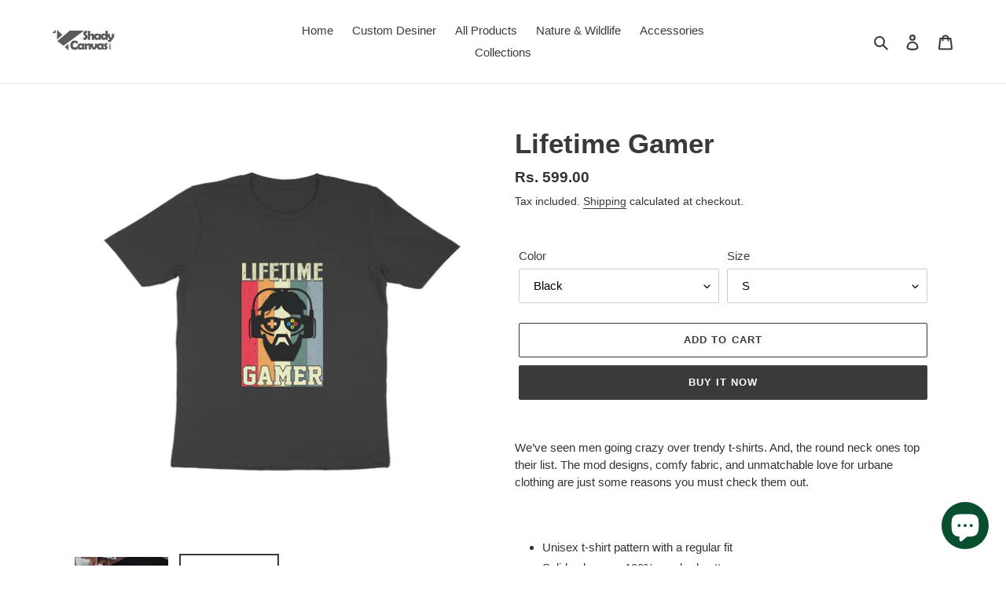

--- FILE ---
content_type: text/html; charset=utf-8
request_url: https://shadycanvas.com/collections/new-launch/products/lifetime-gamer
body_size: 30506
content:
<!doctype html>
<html class="no-js" lang="en">
<head>
  <link rel="stylesheet" href="https://size-charts-relentless.herokuapp.com/css/size-charts-relentless.css" />
<script>
var sizeChartsRelentless = window.sizeChartsRelentless || {};
sizeChartsRelentless.product = {"id":7461626806451,"title":"Lifetime Gamer","handle":"lifetime-gamer","description":"\u003cp\u003eWe’ve seen men going crazy over trendy t-shirts. And, the round neck ones top their list. The mod designs, comfy fabric, and unmatchable love for urbane clothing are just some reasons you must check them out.\u003c\/p\u003e\u003cp\u003e\u003cbr\u003e\u003c\/p\u003e\u003cul\u003e\n\u003cli\u003eUnisex t-shirt pattern with a regular fit\u003c\/li\u003e\n\u003cli\u003eSolid colors are 100% combed cotton\u003c\/li\u003e\n\u003cli\u003eHeather colors are a mixture of cotton and polyester. Melange Grey is 83% cotton and 17% polyester. Charcoal Grey is 57% cotton and 43% polyester\u003c\/li\u003e\n\u003cli\u003eWeight: 180 GSM bio-washed fabric\u003c\/li\u003e\n\u003cli\u003eSustainable Inks used for Printing - water-based, toxin-free, and non-hazardous with lower carbon footprint\u003c\/li\u003e\n\u003cli\u003eSingle jersey and pre-shrunk fabric\u003c\/li\u003e\n\u003cli\u003eSide-seamed\u003c\/li\u003e\n\u003cli\u003eMade in India\u003c\/li\u003e\n\u003c\/ul\u003e\u003cbr\u003e\u003cp\u003e\u003cb\u003e\u003cspan style=\"text-decoration: underline;\" data-mce-style=\"text-decoration: underline;\"\u003eSize Guide:-\u003c\/span\u003e\u003c\/b\u003e\u003cbr\u003e\u003c\/p\u003e\r\n\u003ctable style=\"width: 533px;\"\u003e\r\n\u003ctbody\u003e\r\n\u003ctr\u003e\r\n\u003ctd style=\"text-align: center;\" data-mce-style=\"text-align: center;\"\u003e\r\n\u003cp\u003e\u003cb\u003eIn Inches\u003c\/b\u003e\u003c\/p\u003e\r\n\u003c\/td\u003e\r\n\u003ctd style=\"text-align: center;\" data-mce-style=\"text-align: center;\"\u003e\r\n\u003cp\u003e\u003cb\u003eS\u003c\/b\u003e\u003c\/p\u003e\r\n\u003c\/td\u003e\r\n\u003ctd style=\"text-align: center;\" data-mce-style=\"text-align: center;\"\u003e\r\n\u003cp\u003e\u003cb\u003eM\u003c\/b\u003e\u003c\/p\u003e\r\n\u003c\/td\u003e\r\n\u003ctd style=\"text-align: center;\" data-mce-style=\"text-align: center;\"\u003e\r\n\u003cp\u003e\u003cb\u003eL\u003c\/b\u003e\u003c\/p\u003e\r\n\u003c\/td\u003e\r\n\u003ctd style=\"text-align: center;\" data-mce-style=\"text-align: center;\"\u003e\r\n\u003cp\u003e\u003cb\u003eXL\u003c\/b\u003e\u003c\/p\u003e\r\n\u003c\/td\u003e\r\n\u003ctd style=\"text-align: center;\" data-mce-style=\"text-align: center;\"\u003e\r\n\u003cp\u003e\u003cb\u003e2XL\u003c\/b\u003e\u003c\/p\u003e\r\n\u003c\/td\u003e\r\n\u003ctd style=\"text-align: center;\" data-mce-style=\"text-align: center;\"\u003e\r\n\u003cp\u003e\u003cb\u003e3XL\u003c\/b\u003e\u003c\/p\u003e\r\n\u003c\/td\u003e\r\n\u003ctd style=\"text-align: center;\" data-mce-style=\"text-align: center;\"\u003e\r\n\u003cp\u003e\u003cb\u003e4XL\u003c\/b\u003e\u003c\/p\u003e\r\n\u003c\/td\u003e\r\n\u003ctd style=\"text-align: center;\" data-mce-style=\"text-align: center;\"\u003e\r\n\u003cp\u003e\u003cb\u003e5XL\u003c\/b\u003e\u003c\/p\u003e\r\n\u003c\/td\u003e\r\n\u003c\/tr\u003e\r\n\u003ctr\u003e\r\n\u003ctd style=\"text-align: center;\" data-mce-style=\"text-align: center;\"\u003e\r\n\u003cp\u003e\u003cb\u003eChest \u003c\/b\u003e\u003c\/p\u003e\r\n\u003c\/td\u003e\r\n\u003ctd style=\"text-align: center;\" data-mce-style=\"text-align: center;\"\u003e\r\n\u003cp\u003e\u003cspan style=\"font-weight: 400;\" data-mce-style=\"font-weight: 400;\"\u003e38\u003c\/span\u003e\u003c\/p\u003e\r\n\u003c\/td\u003e\r\n\u003ctd style=\"text-align: center;\" data-mce-style=\"text-align: center;\"\u003e\r\n\u003cp\u003e\u003cspan style=\"font-weight: 400;\" data-mce-style=\"font-weight: 400;\"\u003e40\u003c\/span\u003e\u003c\/p\u003e\r\n\u003c\/td\u003e\r\n\u003ctd style=\"text-align: center;\" data-mce-style=\"text-align: center;\"\u003e\r\n\u003cp\u003e\u003cspan style=\"font-weight: 400;\" data-mce-style=\"font-weight: 400;\"\u003e42\u003c\/span\u003e\u003c\/p\u003e\r\n\u003c\/td\u003e\r\n\u003ctd style=\"text-align: center;\" data-mce-style=\"text-align: center;\"\u003e\r\n\u003cp\u003e\u003cspan style=\"font-weight: 400;\" data-mce-style=\"font-weight: 400;\"\u003e44\u003c\/span\u003e\u003c\/p\u003e\r\n\u003c\/td\u003e\r\n\u003ctd style=\"text-align: center;\" data-mce-style=\"text-align: center;\"\u003e\r\n\u003cp\u003e\u003cspan style=\"font-weight: 400;\" data-mce-style=\"font-weight: 400;\"\u003e46\u003c\/span\u003e\u003c\/p\u003e\r\n\u003c\/td\u003e\r\n\u003ctd style=\"text-align: center;\" data-mce-style=\"text-align: center;\"\u003e\r\n\u003cp\u003e\u003cspan style=\"font-weight: 400;\" data-mce-style=\"font-weight: 400;\"\u003e48\u003c\/span\u003e\u003c\/p\u003e\r\n\u003c\/td\u003e\r\n\u003ctd style=\"text-align: center;\" data-mce-style=\"text-align: center;\"\u003e\r\n\u003cp\u003e\u003cspan style=\"font-weight: 400;\" data-mce-style=\"font-weight: 400;\"\u003e50\u003c\/span\u003e\u003c\/p\u003e\r\n\u003c\/td\u003e\r\n\u003ctd style=\"text-align: center;\" data-mce-style=\"text-align: center;\"\u003e\r\n\u003cp\u003e\u003cspan style=\"font-weight: 400;\" data-mce-style=\"font-weight: 400;\"\u003e52\u003c\/span\u003e\u003c\/p\u003e\r\n\u003c\/td\u003e\r\n\u003c\/tr\u003e\r\n\u003ctr\u003e\r\n\u003ctd style=\"text-align: center;\" data-mce-style=\"text-align: center;\"\u003e\r\n\u003cp\u003e\u003cb\u003eLength\u003c\/b\u003e\u003c\/p\u003e\r\n\u003c\/td\u003e\r\n\u003ctd style=\"text-align: center;\" data-mce-style=\"text-align: center;\"\u003e\r\n\u003cp\u003e\u003cspan style=\"font-weight: 400;\" data-mce-style=\"font-weight: 400;\"\u003e26\u003c\/span\u003e\u003c\/p\u003e\r\n\u003c\/td\u003e\r\n\u003ctd style=\"text-align: center;\" data-mce-style=\"text-align: center;\"\u003e\r\n\u003cp\u003e\u003cspan style=\"font-weight: 400;\" data-mce-style=\"font-weight: 400;\"\u003e27\u003c\/span\u003e\u003c\/p\u003e\r\n\u003c\/td\u003e\r\n\u003ctd style=\"text-align: center;\" data-mce-style=\"text-align: center;\"\u003e\r\n\u003cp\u003e\u003cspan style=\"font-weight: 400;\" data-mce-style=\"font-weight: 400;\"\u003e28\u003c\/span\u003e\u003c\/p\u003e\r\n\u003c\/td\u003e\r\n\u003ctd style=\"text-align: center;\" data-mce-style=\"text-align: center;\"\u003e\r\n\u003cp\u003e\u003cspan style=\"font-weight: 400;\" data-mce-style=\"font-weight: 400;\"\u003e29\u003c\/span\u003e\u003c\/p\u003e\r\n\u003c\/td\u003e\r\n\u003ctd style=\"text-align: center;\" data-mce-style=\"text-align: center;\"\u003e\r\n\u003cp\u003e\u003cspan style=\"font-weight: 400;\" data-mce-style=\"font-weight: 400;\"\u003e30\u003c\/span\u003e\u003c\/p\u003e\r\n\u003c\/td\u003e\r\n\u003ctd style=\"text-align: center;\" data-mce-style=\"text-align: center;\"\u003e\r\n\u003cp\u003e\u003cspan style=\"font-weight: 400;\" data-mce-style=\"font-weight: 400;\"\u003e31\u003c\/span\u003e\u003c\/p\u003e\r\n\u003c\/td\u003e\r\n\u003ctd style=\"text-align: center;\" data-mce-style=\"text-align: center;\"\u003e\r\n\u003cp\u003e\u003cspan style=\"font-weight: 400;\" data-mce-style=\"font-weight: 400;\"\u003e32\u003c\/span\u003e\u003c\/p\u003e\r\n\u003c\/td\u003e\r\n\u003ctd style=\"text-align: center;\" data-mce-style=\"text-align: center;\"\u003e\r\n\u003cp\u003e\u003cspan style=\"font-weight: 400;\" data-mce-style=\"font-weight: 400;\"\u003e33\u003c\/span\u003e\u003c\/p\u003e\r\n\u003c\/td\u003e\r\n\u003c\/tr\u003e\r\n\u003ctr\u003e\r\n\u003ctd style=\"text-align: center;\" data-mce-style=\"text-align: center;\"\u003e\r\n\u003cp\u003e\u003cb\u003eSleeve\u003c\/b\u003e\u003c\/p\u003e\r\n\u003c\/td\u003e\r\n\u003ctd style=\"text-align: center;\" data-mce-style=\"text-align: center;\"\u003e\r\n\u003cp\u003e\u003cspan style=\"font-weight: 400;\" data-mce-style=\"font-weight: 400;\"\u003e7\u003c\/span\u003e\u003c\/p\u003e\r\n\u003c\/td\u003e\r\n\u003ctd style=\"text-align: center;\" data-mce-style=\"text-align: center;\"\u003e\r\n\u003cp\u003e\u003cspan style=\"font-weight: 400;\" data-mce-style=\"font-weight: 400;\"\u003e7.5\u003c\/span\u003e\u003c\/p\u003e\r\n\u003c\/td\u003e\r\n\u003ctd style=\"text-align: center;\" data-mce-style=\"text-align: center;\"\u003e\r\n\u003cp\u003e\u003cspan style=\"font-weight: 400;\" data-mce-style=\"font-weight: 400;\"\u003e8\u003c\/span\u003e\u003c\/p\u003e\r\n\u003c\/td\u003e\r\n\u003ctd style=\"text-align: center;\" data-mce-style=\"text-align: center;\"\u003e\r\n\u003cp\u003e\u003cspan style=\"font-weight: 400;\" data-mce-style=\"font-weight: 400;\"\u003e8.5\u003c\/span\u003e\u003c\/p\u003e\r\n\u003c\/td\u003e\r\n\u003ctd style=\"text-align: center;\" data-mce-style=\"text-align: center;\"\u003e\r\n\u003cp\u003e\u003cspan style=\"font-weight: 400;\" data-mce-style=\"font-weight: 400;\"\u003e9\u003c\/span\u003e\u003c\/p\u003e\r\n\u003c\/td\u003e\r\n\u003ctd style=\"text-align: center;\" data-mce-style=\"text-align: center;\"\u003e\r\n\u003cp\u003e\u003cspan style=\"font-weight: 400;\" data-mce-style=\"font-weight: 400;\"\u003e9.5\u003c\/span\u003e\u003c\/p\u003e\r\n\u003c\/td\u003e\r\n\u003ctd style=\"text-align: center;\" data-mce-style=\"text-align: center;\"\u003e\r\n\u003cp\u003e\u003cspan style=\"font-weight: 400;\" data-mce-style=\"font-weight: 400;\"\u003e10\u003c\/span\u003e\u003c\/p\u003e\r\n\u003c\/td\u003e\r\n\u003ctd style=\"text-align: center;\" data-mce-style=\"text-align: center;\"\u003e\r\n\u003cp\u003e\u003cspan style=\"font-weight: 400;\" data-mce-style=\"font-weight: 400;\"\u003e10\u003c\/span\u003e\u003c\/p\u003e\r\n\u003c\/td\u003e\r\n\u003c\/tr\u003e\r\n\u003c\/tbody\u003e\r\n\u003c\/table\u003e\r\n\u003cp\u003e\u003cspan style=\"font-weight: 400;\" data-mce-style=\"font-weight: 400;\"\u003e\u003cbr\u003e\u003c\/span\u003e\u003cspan style=\"font-weight: 400;\" data-mce-style=\"font-weight: 400;\"\u003eThe final size may vary by +\/- 0.5 inches\u003c\/span\u003e\u003c\/p\u003e","published_at":"2023-07-02T03:22:41-04:00","created_at":"2023-07-02T03:22:41-04:00","vendor":"Printrove","type":"","tags":["college","gamer","live streamer","men","pod caster","streamer","techie"],"price":59900,"price_min":59900,"price_max":59900,"available":true,"price_varies":false,"compare_at_price":null,"compare_at_price_min":0,"compare_at_price_max":0,"compare_at_price_varies":false,"variants":[{"id":42583985356979,"title":"Black \/ S","option1":"Black","option2":"S","option3":null,"sku":"64a125a51634f","requires_shipping":true,"taxable":true,"featured_image":{"id":33319889567923,"product_id":7461626806451,"position":2,"created_at":"2023-07-02T03:22:47-04:00","updated_at":"2023-07-02T03:29:41-04:00","alt":null,"width":1300,"height":1300,"src":"\/\/shadycanvas.com\/cdn\/shop\/files\/front-64a125a5d0944-Black_4XL_Men_Round.jpg?v=1688282981","variant_ids":[42583985356979,42583985619123,42583985881267,42583986143411,42583986405555,42583986667699,42583986929843]},"available":true,"name":"Lifetime Gamer - Black \/ S","public_title":"Black \/ S","options":["Black","S"],"price":59900,"weight":0,"compare_at_price":null,"inventory_management":"shopify","barcode":null,"featured_media":{"alt":null,"id":25687986307251,"position":2,"preview_image":{"aspect_ratio":1.0,"height":1300,"width":1300,"src":"\/\/shadycanvas.com\/cdn\/shop\/files\/front-64a125a5d0944-Black_4XL_Men_Round.jpg?v=1688282981"}},"requires_selling_plan":false,"selling_plan_allocations":[]},{"id":42583985389747,"title":"Coffee Brown \/ S","option1":"Coffee Brown","option2":"S","option3":null,"sku":"64a125a516ee2","requires_shipping":true,"taxable":true,"featured_image":{"id":33319889633459,"product_id":7461626806451,"position":4,"created_at":"2023-07-02T03:22:54-04:00","updated_at":"2023-07-02T03:29:41-04:00","alt":null,"width":1300,"height":1300,"src":"\/\/shadycanvas.com\/cdn\/shop\/files\/front-64a125a9aa8e5-Coffee_Brown_S_Men_Round.jpg?v=1688282981","variant_ids":[42583985389747,42583985651891,42583985914035,42583986176179,42583986438323,42583986700467,42583986962611]},"available":true,"name":"Lifetime Gamer - Coffee Brown \/ S","public_title":"Coffee Brown \/ S","options":["Coffee Brown","S"],"price":59900,"weight":0,"compare_at_price":null,"inventory_management":"shopify","barcode":null,"featured_media":{"alt":null,"id":25687986372787,"position":4,"preview_image":{"aspect_ratio":1.0,"height":1300,"width":1300,"src":"\/\/shadycanvas.com\/cdn\/shop\/files\/front-64a125a9aa8e5-Coffee_Brown_S_Men_Round.jpg?v=1688282981"}},"requires_selling_plan":false,"selling_plan_allocations":[]},{"id":42583985422515,"title":"Maroon \/ S","option1":"Maroon","option2":"S","option3":null,"sku":"64a125a51c5e6","requires_shipping":true,"taxable":true,"featured_image":{"id":33319889698995,"product_id":7461626806451,"position":6,"created_at":"2023-07-02T03:23:02-04:00","updated_at":"2023-07-02T03:29:41-04:00","alt":null,"width":1300,"height":1300,"src":"\/\/shadycanvas.com\/cdn\/shop\/files\/front-64a125ace114a-Maroon_S_Men_Round.jpg?v=1688282981","variant_ids":[42583985422515,42583985684659,42583985946803,42583986208947,42583986471091,42583986733235,42583986995379]},"available":true,"name":"Lifetime Gamer - Maroon \/ S","public_title":"Maroon \/ S","options":["Maroon","S"],"price":59900,"weight":0,"compare_at_price":null,"inventory_management":"shopify","barcode":null,"featured_media":{"alt":null,"id":25687986438323,"position":6,"preview_image":{"aspect_ratio":1.0,"height":1300,"width":1300,"src":"\/\/shadycanvas.com\/cdn\/shop\/files\/front-64a125ace114a-Maroon_S_Men_Round.jpg?v=1688282981"}},"requires_selling_plan":false,"selling_plan_allocations":[]},{"id":42583985455283,"title":"Navy Blue \/ S","option1":"Navy Blue","option2":"S","option3":null,"sku":"64a125a520f11","requires_shipping":true,"taxable":true,"featured_image":{"id":33319889928371,"product_id":7461626806451,"position":8,"created_at":"2023-07-02T03:23:09-04:00","updated_at":"2023-07-02T03:29:41-04:00","alt":null,"width":1300,"height":1300,"src":"\/\/shadycanvas.com\/cdn\/shop\/files\/front-64a125b0142ac-Navy_Blue_S_Men_Round.jpg?v=1688282981","variant_ids":[42583985455283,42583985717427,42583985979571,42583986241715,42583986503859,42583986766003,42583987028147]},"available":true,"name":"Lifetime Gamer - Navy Blue \/ S","public_title":"Navy Blue \/ S","options":["Navy Blue","S"],"price":59900,"weight":0,"compare_at_price":null,"inventory_management":"shopify","barcode":null,"featured_media":{"alt":null,"id":25687986667699,"position":8,"preview_image":{"aspect_ratio":1.0,"height":1300,"width":1300,"src":"\/\/shadycanvas.com\/cdn\/shop\/files\/front-64a125b0142ac-Navy_Blue_S_Men_Round.jpg?v=1688282981"}},"requires_selling_plan":false,"selling_plan_allocations":[]},{"id":42583985488051,"title":"Olive Green \/ S","option1":"Olive Green","option2":"S","option3":null,"sku":"64a125a5258be","requires_shipping":true,"taxable":true,"featured_image":{"id":33319889993907,"product_id":7461626806451,"position":10,"created_at":"2023-07-02T03:23:16-04:00","updated_at":"2023-07-02T03:29:41-04:00","alt":null,"width":1300,"height":1300,"src":"\/\/shadycanvas.com\/cdn\/shop\/files\/front-64a125b34492b-Olive_Green_S_Men_Round.jpg?v=1688282981","variant_ids":[42583985488051,42583985750195,42583986012339,42583986274483,42583986536627,42583986798771,42583987060915]},"available":true,"name":"Lifetime Gamer - Olive Green \/ S","public_title":"Olive Green \/ S","options":["Olive Green","S"],"price":59900,"weight":0,"compare_at_price":null,"inventory_management":"shopify","barcode":null,"featured_media":{"alt":null,"id":25687986733235,"position":10,"preview_image":{"aspect_ratio":1.0,"height":1300,"width":1300,"src":"\/\/shadycanvas.com\/cdn\/shop\/files\/front-64a125b34492b-Olive_Green_S_Men_Round.jpg?v=1688282981"}},"requires_selling_plan":false,"selling_plan_allocations":[]},{"id":42583985520819,"title":"Red \/ S","option1":"Red","option2":"S","option3":null,"sku":"64a125a52b220","requires_shipping":true,"taxable":true,"featured_image":{"id":33319890256051,"product_id":7461626806451,"position":12,"created_at":"2023-07-02T03:23:23-04:00","updated_at":"2023-07-02T03:29:41-04:00","alt":null,"width":1300,"height":1300,"src":"\/\/shadycanvas.com\/cdn\/shop\/files\/front-64a125b67773b-Red_S_Men_Round.jpg?v=1688282981","variant_ids":[42583985520819,42583985782963,42583986045107,42583986307251,42583986569395,42583986831539,42583987093683]},"available":true,"name":"Lifetime Gamer - Red \/ S","public_title":"Red \/ S","options":["Red","S"],"price":59900,"weight":0,"compare_at_price":null,"inventory_management":"shopify","barcode":null,"featured_media":{"alt":null,"id":25687986995379,"position":12,"preview_image":{"aspect_ratio":1.0,"height":1300,"width":1300,"src":"\/\/shadycanvas.com\/cdn\/shop\/files\/front-64a125b67773b-Red_S_Men_Round.jpg?v=1688282981"}},"requires_selling_plan":false,"selling_plan_allocations":[]},{"id":42583985553587,"title":"Royal Blue \/ S","option1":"Royal Blue","option2":"S","option3":null,"sku":"64a125a5304c5","requires_shipping":true,"taxable":true,"featured_image":{"id":33319890321587,"product_id":7461626806451,"position":14,"created_at":"2023-07-02T03:23:31-04:00","updated_at":"2023-07-02T03:29:41-04:00","alt":null,"width":1300,"height":1300,"src":"\/\/shadycanvas.com\/cdn\/shop\/files\/front-64a125b9c2ed8-Royal_Blue_S_Men_Round.jpg?v=1688282981","variant_ids":[42583985553587,42583985815731,42583986077875,42583986340019,42583986602163,42583986864307,42583987126451]},"available":true,"name":"Lifetime Gamer - Royal Blue \/ S","public_title":"Royal Blue \/ S","options":["Royal Blue","S"],"price":59900,"weight":0,"compare_at_price":null,"inventory_management":"shopify","barcode":null,"featured_media":{"alt":null,"id":25687987060915,"position":14,"preview_image":{"aspect_ratio":1.0,"height":1300,"width":1300,"src":"\/\/shadycanvas.com\/cdn\/shop\/files\/front-64a125b9c2ed8-Royal_Blue_S_Men_Round.jpg?v=1688282981"}},"requires_selling_plan":false,"selling_plan_allocations":[]},{"id":42583985586355,"title":"Sky Blue \/ S","option1":"Sky Blue","option2":"S","option3":null,"sku":"64a125a534f6a","requires_shipping":true,"taxable":true,"featured_image":{"id":33319890387123,"product_id":7461626806451,"position":16,"created_at":"2023-07-02T03:23:38-04:00","updated_at":"2023-07-02T03:29:41-04:00","alt":null,"width":1300,"height":1300,"src":"\/\/shadycanvas.com\/cdn\/shop\/files\/front-64a125bd0adb2-Sky_Blue_S_Men_Round.jpg?v=1688282981","variant_ids":[42583985586355,42583985848499,42583986110643,42583986372787,42583986634931,42583986897075,42583987159219]},"available":true,"name":"Lifetime Gamer - Sky Blue \/ S","public_title":"Sky Blue \/ S","options":["Sky Blue","S"],"price":59900,"weight":0,"compare_at_price":null,"inventory_management":"shopify","barcode":null,"featured_media":{"alt":null,"id":25687987126451,"position":16,"preview_image":{"aspect_ratio":1.0,"height":1300,"width":1300,"src":"\/\/shadycanvas.com\/cdn\/shop\/files\/front-64a125bd0adb2-Sky_Blue_S_Men_Round.jpg?v=1688282981"}},"requires_selling_plan":false,"selling_plan_allocations":[]},{"id":42583985619123,"title":"Black \/ M","option1":"Black","option2":"M","option3":null,"sku":"64a125a51587b","requires_shipping":true,"taxable":true,"featured_image":{"id":33319889567923,"product_id":7461626806451,"position":2,"created_at":"2023-07-02T03:22:47-04:00","updated_at":"2023-07-02T03:29:41-04:00","alt":null,"width":1300,"height":1300,"src":"\/\/shadycanvas.com\/cdn\/shop\/files\/front-64a125a5d0944-Black_4XL_Men_Round.jpg?v=1688282981","variant_ids":[42583985356979,42583985619123,42583985881267,42583986143411,42583986405555,42583986667699,42583986929843]},"available":true,"name":"Lifetime Gamer - Black \/ M","public_title":"Black \/ M","options":["Black","M"],"price":59900,"weight":0,"compare_at_price":null,"inventory_management":"shopify","barcode":null,"featured_media":{"alt":null,"id":25687986307251,"position":2,"preview_image":{"aspect_ratio":1.0,"height":1300,"width":1300,"src":"\/\/shadycanvas.com\/cdn\/shop\/files\/front-64a125a5d0944-Black_4XL_Men_Round.jpg?v=1688282981"}},"requires_selling_plan":false,"selling_plan_allocations":[]},{"id":42583985651891,"title":"Coffee Brown \/ M","option1":"Coffee Brown","option2":"M","option3":null,"sku":"64a125a517b50","requires_shipping":true,"taxable":true,"featured_image":{"id":33319889633459,"product_id":7461626806451,"position":4,"created_at":"2023-07-02T03:22:54-04:00","updated_at":"2023-07-02T03:29:41-04:00","alt":null,"width":1300,"height":1300,"src":"\/\/shadycanvas.com\/cdn\/shop\/files\/front-64a125a9aa8e5-Coffee_Brown_S_Men_Round.jpg?v=1688282981","variant_ids":[42583985389747,42583985651891,42583985914035,42583986176179,42583986438323,42583986700467,42583986962611]},"available":true,"name":"Lifetime Gamer - Coffee Brown \/ M","public_title":"Coffee Brown \/ M","options":["Coffee Brown","M"],"price":59900,"weight":0,"compare_at_price":null,"inventory_management":"shopify","barcode":null,"featured_media":{"alt":null,"id":25687986372787,"position":4,"preview_image":{"aspect_ratio":1.0,"height":1300,"width":1300,"src":"\/\/shadycanvas.com\/cdn\/shop\/files\/front-64a125a9aa8e5-Coffee_Brown_S_Men_Round.jpg?v=1688282981"}},"requires_selling_plan":false,"selling_plan_allocations":[]},{"id":42583985684659,"title":"Maroon \/ M","option1":"Maroon","option2":"M","option3":null,"sku":"64a125a51d0be","requires_shipping":true,"taxable":true,"featured_image":{"id":33319889698995,"product_id":7461626806451,"position":6,"created_at":"2023-07-02T03:23:02-04:00","updated_at":"2023-07-02T03:29:41-04:00","alt":null,"width":1300,"height":1300,"src":"\/\/shadycanvas.com\/cdn\/shop\/files\/front-64a125ace114a-Maroon_S_Men_Round.jpg?v=1688282981","variant_ids":[42583985422515,42583985684659,42583985946803,42583986208947,42583986471091,42583986733235,42583986995379]},"available":true,"name":"Lifetime Gamer - Maroon \/ M","public_title":"Maroon \/ M","options":["Maroon","M"],"price":59900,"weight":0,"compare_at_price":null,"inventory_management":"shopify","barcode":null,"featured_media":{"alt":null,"id":25687986438323,"position":6,"preview_image":{"aspect_ratio":1.0,"height":1300,"width":1300,"src":"\/\/shadycanvas.com\/cdn\/shop\/files\/front-64a125ace114a-Maroon_S_Men_Round.jpg?v=1688282981"}},"requires_selling_plan":false,"selling_plan_allocations":[]},{"id":42583985717427,"title":"Navy Blue \/ M","option1":"Navy Blue","option2":"M","option3":null,"sku":"64a125a521a91","requires_shipping":true,"taxable":true,"featured_image":{"id":33319889928371,"product_id":7461626806451,"position":8,"created_at":"2023-07-02T03:23:09-04:00","updated_at":"2023-07-02T03:29:41-04:00","alt":null,"width":1300,"height":1300,"src":"\/\/shadycanvas.com\/cdn\/shop\/files\/front-64a125b0142ac-Navy_Blue_S_Men_Round.jpg?v=1688282981","variant_ids":[42583985455283,42583985717427,42583985979571,42583986241715,42583986503859,42583986766003,42583987028147]},"available":true,"name":"Lifetime Gamer - Navy Blue \/ M","public_title":"Navy Blue \/ M","options":["Navy Blue","M"],"price":59900,"weight":0,"compare_at_price":null,"inventory_management":"shopify","barcode":null,"featured_media":{"alt":null,"id":25687986667699,"position":8,"preview_image":{"aspect_ratio":1.0,"height":1300,"width":1300,"src":"\/\/shadycanvas.com\/cdn\/shop\/files\/front-64a125b0142ac-Navy_Blue_S_Men_Round.jpg?v=1688282981"}},"requires_selling_plan":false,"selling_plan_allocations":[]},{"id":42583985750195,"title":"Olive Green \/ M","option1":"Olive Green","option2":"M","option3":null,"sku":"64a125a52631a","requires_shipping":true,"taxable":true,"featured_image":{"id":33319889993907,"product_id":7461626806451,"position":10,"created_at":"2023-07-02T03:23:16-04:00","updated_at":"2023-07-02T03:29:41-04:00","alt":null,"width":1300,"height":1300,"src":"\/\/shadycanvas.com\/cdn\/shop\/files\/front-64a125b34492b-Olive_Green_S_Men_Round.jpg?v=1688282981","variant_ids":[42583985488051,42583985750195,42583986012339,42583986274483,42583986536627,42583986798771,42583987060915]},"available":true,"name":"Lifetime Gamer - Olive Green \/ M","public_title":"Olive Green \/ M","options":["Olive Green","M"],"price":59900,"weight":0,"compare_at_price":null,"inventory_management":"shopify","barcode":null,"featured_media":{"alt":null,"id":25687986733235,"position":10,"preview_image":{"aspect_ratio":1.0,"height":1300,"width":1300,"src":"\/\/shadycanvas.com\/cdn\/shop\/files\/front-64a125b34492b-Olive_Green_S_Men_Round.jpg?v=1688282981"}},"requires_selling_plan":false,"selling_plan_allocations":[]},{"id":42583985782963,"title":"Red \/ M","option1":"Red","option2":"M","option3":null,"sku":"64a125a52c118","requires_shipping":true,"taxable":true,"featured_image":{"id":33319890256051,"product_id":7461626806451,"position":12,"created_at":"2023-07-02T03:23:23-04:00","updated_at":"2023-07-02T03:29:41-04:00","alt":null,"width":1300,"height":1300,"src":"\/\/shadycanvas.com\/cdn\/shop\/files\/front-64a125b67773b-Red_S_Men_Round.jpg?v=1688282981","variant_ids":[42583985520819,42583985782963,42583986045107,42583986307251,42583986569395,42583986831539,42583987093683]},"available":true,"name":"Lifetime Gamer - Red \/ M","public_title":"Red \/ M","options":["Red","M"],"price":59900,"weight":0,"compare_at_price":null,"inventory_management":"shopify","barcode":null,"featured_media":{"alt":null,"id":25687986995379,"position":12,"preview_image":{"aspect_ratio":1.0,"height":1300,"width":1300,"src":"\/\/shadycanvas.com\/cdn\/shop\/files\/front-64a125b67773b-Red_S_Men_Round.jpg?v=1688282981"}},"requires_selling_plan":false,"selling_plan_allocations":[]},{"id":42583985815731,"title":"Royal Blue \/ M","option1":"Royal Blue","option2":"M","option3":null,"sku":"64a125a530f1e","requires_shipping":true,"taxable":true,"featured_image":{"id":33319890321587,"product_id":7461626806451,"position":14,"created_at":"2023-07-02T03:23:31-04:00","updated_at":"2023-07-02T03:29:41-04:00","alt":null,"width":1300,"height":1300,"src":"\/\/shadycanvas.com\/cdn\/shop\/files\/front-64a125b9c2ed8-Royal_Blue_S_Men_Round.jpg?v=1688282981","variant_ids":[42583985553587,42583985815731,42583986077875,42583986340019,42583986602163,42583986864307,42583987126451]},"available":true,"name":"Lifetime Gamer - Royal Blue \/ M","public_title":"Royal Blue \/ M","options":["Royal Blue","M"],"price":59900,"weight":0,"compare_at_price":null,"inventory_management":"shopify","barcode":null,"featured_media":{"alt":null,"id":25687987060915,"position":14,"preview_image":{"aspect_ratio":1.0,"height":1300,"width":1300,"src":"\/\/shadycanvas.com\/cdn\/shop\/files\/front-64a125b9c2ed8-Royal_Blue_S_Men_Round.jpg?v=1688282981"}},"requires_selling_plan":false,"selling_plan_allocations":[]},{"id":42583985848499,"title":"Sky Blue \/ M","option1":"Sky Blue","option2":"M","option3":null,"sku":"64a125a535914","requires_shipping":true,"taxable":true,"featured_image":{"id":33319890387123,"product_id":7461626806451,"position":16,"created_at":"2023-07-02T03:23:38-04:00","updated_at":"2023-07-02T03:29:41-04:00","alt":null,"width":1300,"height":1300,"src":"\/\/shadycanvas.com\/cdn\/shop\/files\/front-64a125bd0adb2-Sky_Blue_S_Men_Round.jpg?v=1688282981","variant_ids":[42583985586355,42583985848499,42583986110643,42583986372787,42583986634931,42583986897075,42583987159219]},"available":true,"name":"Lifetime Gamer - Sky Blue \/ M","public_title":"Sky Blue \/ M","options":["Sky Blue","M"],"price":59900,"weight":0,"compare_at_price":null,"inventory_management":"shopify","barcode":null,"featured_media":{"alt":null,"id":25687987126451,"position":16,"preview_image":{"aspect_ratio":1.0,"height":1300,"width":1300,"src":"\/\/shadycanvas.com\/cdn\/shop\/files\/front-64a125bd0adb2-Sky_Blue_S_Men_Round.jpg?v=1688282981"}},"requires_selling_plan":false,"selling_plan_allocations":[]},{"id":42583985881267,"title":"Black \/ L","option1":"Black","option2":"L","option3":null,"sku":"64a125a514d13","requires_shipping":true,"taxable":true,"featured_image":{"id":33319889567923,"product_id":7461626806451,"position":2,"created_at":"2023-07-02T03:22:47-04:00","updated_at":"2023-07-02T03:29:41-04:00","alt":null,"width":1300,"height":1300,"src":"\/\/shadycanvas.com\/cdn\/shop\/files\/front-64a125a5d0944-Black_4XL_Men_Round.jpg?v=1688282981","variant_ids":[42583985356979,42583985619123,42583985881267,42583986143411,42583986405555,42583986667699,42583986929843]},"available":true,"name":"Lifetime Gamer - Black \/ L","public_title":"Black \/ L","options":["Black","L"],"price":59900,"weight":0,"compare_at_price":null,"inventory_management":"shopify","barcode":null,"featured_media":{"alt":null,"id":25687986307251,"position":2,"preview_image":{"aspect_ratio":1.0,"height":1300,"width":1300,"src":"\/\/shadycanvas.com\/cdn\/shop\/files\/front-64a125a5d0944-Black_4XL_Men_Round.jpg?v=1688282981"}},"requires_selling_plan":false,"selling_plan_allocations":[]},{"id":42583985914035,"title":"Coffee Brown \/ L","option1":"Coffee Brown","option2":"L","option3":null,"sku":"64a125a518534","requires_shipping":true,"taxable":true,"featured_image":{"id":33319889633459,"product_id":7461626806451,"position":4,"created_at":"2023-07-02T03:22:54-04:00","updated_at":"2023-07-02T03:29:41-04:00","alt":null,"width":1300,"height":1300,"src":"\/\/shadycanvas.com\/cdn\/shop\/files\/front-64a125a9aa8e5-Coffee_Brown_S_Men_Round.jpg?v=1688282981","variant_ids":[42583985389747,42583985651891,42583985914035,42583986176179,42583986438323,42583986700467,42583986962611]},"available":true,"name":"Lifetime Gamer - Coffee Brown \/ L","public_title":"Coffee Brown \/ L","options":["Coffee Brown","L"],"price":59900,"weight":0,"compare_at_price":null,"inventory_management":"shopify","barcode":null,"featured_media":{"alt":null,"id":25687986372787,"position":4,"preview_image":{"aspect_ratio":1.0,"height":1300,"width":1300,"src":"\/\/shadycanvas.com\/cdn\/shop\/files\/front-64a125a9aa8e5-Coffee_Brown_S_Men_Round.jpg?v=1688282981"}},"requires_selling_plan":false,"selling_plan_allocations":[]},{"id":42583985946803,"title":"Maroon \/ L","option1":"Maroon","option2":"L","option3":null,"sku":"64a125a51dc04","requires_shipping":true,"taxable":true,"featured_image":{"id":33319889698995,"product_id":7461626806451,"position":6,"created_at":"2023-07-02T03:23:02-04:00","updated_at":"2023-07-02T03:29:41-04:00","alt":null,"width":1300,"height":1300,"src":"\/\/shadycanvas.com\/cdn\/shop\/files\/front-64a125ace114a-Maroon_S_Men_Round.jpg?v=1688282981","variant_ids":[42583985422515,42583985684659,42583985946803,42583986208947,42583986471091,42583986733235,42583986995379]},"available":true,"name":"Lifetime Gamer - Maroon \/ L","public_title":"Maroon \/ L","options":["Maroon","L"],"price":59900,"weight":0,"compare_at_price":null,"inventory_management":"shopify","barcode":null,"featured_media":{"alt":null,"id":25687986438323,"position":6,"preview_image":{"aspect_ratio":1.0,"height":1300,"width":1300,"src":"\/\/shadycanvas.com\/cdn\/shop\/files\/front-64a125ace114a-Maroon_S_Men_Round.jpg?v=1688282981"}},"requires_selling_plan":false,"selling_plan_allocations":[]},{"id":42583985979571,"title":"Navy Blue \/ L","option1":"Navy Blue","option2":"L","option3":null,"sku":"64a125a5224dd","requires_shipping":true,"taxable":true,"featured_image":{"id":33319889928371,"product_id":7461626806451,"position":8,"created_at":"2023-07-02T03:23:09-04:00","updated_at":"2023-07-02T03:29:41-04:00","alt":null,"width":1300,"height":1300,"src":"\/\/shadycanvas.com\/cdn\/shop\/files\/front-64a125b0142ac-Navy_Blue_S_Men_Round.jpg?v=1688282981","variant_ids":[42583985455283,42583985717427,42583985979571,42583986241715,42583986503859,42583986766003,42583987028147]},"available":true,"name":"Lifetime Gamer - Navy Blue \/ L","public_title":"Navy Blue \/ L","options":["Navy Blue","L"],"price":59900,"weight":0,"compare_at_price":null,"inventory_management":"shopify","barcode":null,"featured_media":{"alt":null,"id":25687986667699,"position":8,"preview_image":{"aspect_ratio":1.0,"height":1300,"width":1300,"src":"\/\/shadycanvas.com\/cdn\/shop\/files\/front-64a125b0142ac-Navy_Blue_S_Men_Round.jpg?v=1688282981"}},"requires_selling_plan":false,"selling_plan_allocations":[]},{"id":42583986012339,"title":"Olive Green \/ L","option1":"Olive Green","option2":"L","option3":null,"sku":"64a125a526d38","requires_shipping":true,"taxable":true,"featured_image":{"id":33319889993907,"product_id":7461626806451,"position":10,"created_at":"2023-07-02T03:23:16-04:00","updated_at":"2023-07-02T03:29:41-04:00","alt":null,"width":1300,"height":1300,"src":"\/\/shadycanvas.com\/cdn\/shop\/files\/front-64a125b34492b-Olive_Green_S_Men_Round.jpg?v=1688282981","variant_ids":[42583985488051,42583985750195,42583986012339,42583986274483,42583986536627,42583986798771,42583987060915]},"available":true,"name":"Lifetime Gamer - Olive Green \/ L","public_title":"Olive Green \/ L","options":["Olive Green","L"],"price":59900,"weight":0,"compare_at_price":null,"inventory_management":"shopify","barcode":null,"featured_media":{"alt":null,"id":25687986733235,"position":10,"preview_image":{"aspect_ratio":1.0,"height":1300,"width":1300,"src":"\/\/shadycanvas.com\/cdn\/shop\/files\/front-64a125b34492b-Olive_Green_S_Men_Round.jpg?v=1688282981"}},"requires_selling_plan":false,"selling_plan_allocations":[]},{"id":42583986045107,"title":"Red \/ L","option1":"Red","option2":"L","option3":null,"sku":"64a125a52cdb6","requires_shipping":true,"taxable":true,"featured_image":{"id":33319890256051,"product_id":7461626806451,"position":12,"created_at":"2023-07-02T03:23:23-04:00","updated_at":"2023-07-02T03:29:41-04:00","alt":null,"width":1300,"height":1300,"src":"\/\/shadycanvas.com\/cdn\/shop\/files\/front-64a125b67773b-Red_S_Men_Round.jpg?v=1688282981","variant_ids":[42583985520819,42583985782963,42583986045107,42583986307251,42583986569395,42583986831539,42583987093683]},"available":true,"name":"Lifetime Gamer - Red \/ L","public_title":"Red \/ L","options":["Red","L"],"price":59900,"weight":0,"compare_at_price":null,"inventory_management":"shopify","barcode":null,"featured_media":{"alt":null,"id":25687986995379,"position":12,"preview_image":{"aspect_ratio":1.0,"height":1300,"width":1300,"src":"\/\/shadycanvas.com\/cdn\/shop\/files\/front-64a125b67773b-Red_S_Men_Round.jpg?v=1688282981"}},"requires_selling_plan":false,"selling_plan_allocations":[]},{"id":42583986077875,"title":"Royal Blue \/ L","option1":"Royal Blue","option2":"L","option3":null,"sku":"64a125a531973","requires_shipping":true,"taxable":true,"featured_image":{"id":33319890321587,"product_id":7461626806451,"position":14,"created_at":"2023-07-02T03:23:31-04:00","updated_at":"2023-07-02T03:29:41-04:00","alt":null,"width":1300,"height":1300,"src":"\/\/shadycanvas.com\/cdn\/shop\/files\/front-64a125b9c2ed8-Royal_Blue_S_Men_Round.jpg?v=1688282981","variant_ids":[42583985553587,42583985815731,42583986077875,42583986340019,42583986602163,42583986864307,42583987126451]},"available":true,"name":"Lifetime Gamer - Royal Blue \/ L","public_title":"Royal Blue \/ L","options":["Royal Blue","L"],"price":59900,"weight":0,"compare_at_price":null,"inventory_management":"shopify","barcode":null,"featured_media":{"alt":null,"id":25687987060915,"position":14,"preview_image":{"aspect_ratio":1.0,"height":1300,"width":1300,"src":"\/\/shadycanvas.com\/cdn\/shop\/files\/front-64a125b9c2ed8-Royal_Blue_S_Men_Round.jpg?v=1688282981"}},"requires_selling_plan":false,"selling_plan_allocations":[]},{"id":42583986110643,"title":"Sky Blue \/ L","option1":"Sky Blue","option2":"L","option3":null,"sku":"64a125a536424","requires_shipping":true,"taxable":true,"featured_image":{"id":33319890387123,"product_id":7461626806451,"position":16,"created_at":"2023-07-02T03:23:38-04:00","updated_at":"2023-07-02T03:29:41-04:00","alt":null,"width":1300,"height":1300,"src":"\/\/shadycanvas.com\/cdn\/shop\/files\/front-64a125bd0adb2-Sky_Blue_S_Men_Round.jpg?v=1688282981","variant_ids":[42583985586355,42583985848499,42583986110643,42583986372787,42583986634931,42583986897075,42583987159219]},"available":true,"name":"Lifetime Gamer - Sky Blue \/ L","public_title":"Sky Blue \/ L","options":["Sky Blue","L"],"price":59900,"weight":0,"compare_at_price":null,"inventory_management":"shopify","barcode":null,"featured_media":{"alt":null,"id":25687987126451,"position":16,"preview_image":{"aspect_ratio":1.0,"height":1300,"width":1300,"src":"\/\/shadycanvas.com\/cdn\/shop\/files\/front-64a125bd0adb2-Sky_Blue_S_Men_Round.jpg?v=1688282981"}},"requires_selling_plan":false,"selling_plan_allocations":[]},{"id":42583986143411,"title":"Black \/ XL","option1":"Black","option2":"XL","option3":null,"sku":"64a125a5141ec","requires_shipping":true,"taxable":true,"featured_image":{"id":33319889567923,"product_id":7461626806451,"position":2,"created_at":"2023-07-02T03:22:47-04:00","updated_at":"2023-07-02T03:29:41-04:00","alt":null,"width":1300,"height":1300,"src":"\/\/shadycanvas.com\/cdn\/shop\/files\/front-64a125a5d0944-Black_4XL_Men_Round.jpg?v=1688282981","variant_ids":[42583985356979,42583985619123,42583985881267,42583986143411,42583986405555,42583986667699,42583986929843]},"available":true,"name":"Lifetime Gamer - Black \/ XL","public_title":"Black \/ XL","options":["Black","XL"],"price":59900,"weight":0,"compare_at_price":null,"inventory_management":"shopify","barcode":null,"featured_media":{"alt":null,"id":25687986307251,"position":2,"preview_image":{"aspect_ratio":1.0,"height":1300,"width":1300,"src":"\/\/shadycanvas.com\/cdn\/shop\/files\/front-64a125a5d0944-Black_4XL_Men_Round.jpg?v=1688282981"}},"requires_selling_plan":false,"selling_plan_allocations":[]},{"id":42583986176179,"title":"Coffee Brown \/ XL","option1":"Coffee Brown","option2":"XL","option3":null,"sku":"64a125a51909c","requires_shipping":true,"taxable":true,"featured_image":{"id":33319889633459,"product_id":7461626806451,"position":4,"created_at":"2023-07-02T03:22:54-04:00","updated_at":"2023-07-02T03:29:41-04:00","alt":null,"width":1300,"height":1300,"src":"\/\/shadycanvas.com\/cdn\/shop\/files\/front-64a125a9aa8e5-Coffee_Brown_S_Men_Round.jpg?v=1688282981","variant_ids":[42583985389747,42583985651891,42583985914035,42583986176179,42583986438323,42583986700467,42583986962611]},"available":true,"name":"Lifetime Gamer - Coffee Brown \/ XL","public_title":"Coffee Brown \/ XL","options":["Coffee Brown","XL"],"price":59900,"weight":0,"compare_at_price":null,"inventory_management":"shopify","barcode":null,"featured_media":{"alt":null,"id":25687986372787,"position":4,"preview_image":{"aspect_ratio":1.0,"height":1300,"width":1300,"src":"\/\/shadycanvas.com\/cdn\/shop\/files\/front-64a125a9aa8e5-Coffee_Brown_S_Men_Round.jpg?v=1688282981"}},"requires_selling_plan":false,"selling_plan_allocations":[]},{"id":42583986208947,"title":"Maroon \/ XL","option1":"Maroon","option2":"XL","option3":null,"sku":"64a125a51e6fc","requires_shipping":true,"taxable":true,"featured_image":{"id":33319889698995,"product_id":7461626806451,"position":6,"created_at":"2023-07-02T03:23:02-04:00","updated_at":"2023-07-02T03:29:41-04:00","alt":null,"width":1300,"height":1300,"src":"\/\/shadycanvas.com\/cdn\/shop\/files\/front-64a125ace114a-Maroon_S_Men_Round.jpg?v=1688282981","variant_ids":[42583985422515,42583985684659,42583985946803,42583986208947,42583986471091,42583986733235,42583986995379]},"available":true,"name":"Lifetime Gamer - Maroon \/ XL","public_title":"Maroon \/ XL","options":["Maroon","XL"],"price":59900,"weight":0,"compare_at_price":null,"inventory_management":"shopify","barcode":null,"featured_media":{"alt":null,"id":25687986438323,"position":6,"preview_image":{"aspect_ratio":1.0,"height":1300,"width":1300,"src":"\/\/shadycanvas.com\/cdn\/shop\/files\/front-64a125ace114a-Maroon_S_Men_Round.jpg?v=1688282981"}},"requires_selling_plan":false,"selling_plan_allocations":[]},{"id":42583986241715,"title":"Navy Blue \/ XL","option1":"Navy Blue","option2":"XL","option3":null,"sku":"64a125a522f3c","requires_shipping":true,"taxable":true,"featured_image":{"id":33319889928371,"product_id":7461626806451,"position":8,"created_at":"2023-07-02T03:23:09-04:00","updated_at":"2023-07-02T03:29:41-04:00","alt":null,"width":1300,"height":1300,"src":"\/\/shadycanvas.com\/cdn\/shop\/files\/front-64a125b0142ac-Navy_Blue_S_Men_Round.jpg?v=1688282981","variant_ids":[42583985455283,42583985717427,42583985979571,42583986241715,42583986503859,42583986766003,42583987028147]},"available":true,"name":"Lifetime Gamer - Navy Blue \/ XL","public_title":"Navy Blue \/ XL","options":["Navy Blue","XL"],"price":59900,"weight":0,"compare_at_price":null,"inventory_management":"shopify","barcode":null,"featured_media":{"alt":null,"id":25687986667699,"position":8,"preview_image":{"aspect_ratio":1.0,"height":1300,"width":1300,"src":"\/\/shadycanvas.com\/cdn\/shop\/files\/front-64a125b0142ac-Navy_Blue_S_Men_Round.jpg?v=1688282981"}},"requires_selling_plan":false,"selling_plan_allocations":[]},{"id":42583986274483,"title":"Olive Green \/ XL","option1":"Olive Green","option2":"XL","option3":null,"sku":"64a125a52771b","requires_shipping":true,"taxable":true,"featured_image":{"id":33319889993907,"product_id":7461626806451,"position":10,"created_at":"2023-07-02T03:23:16-04:00","updated_at":"2023-07-02T03:29:41-04:00","alt":null,"width":1300,"height":1300,"src":"\/\/shadycanvas.com\/cdn\/shop\/files\/front-64a125b34492b-Olive_Green_S_Men_Round.jpg?v=1688282981","variant_ids":[42583985488051,42583985750195,42583986012339,42583986274483,42583986536627,42583986798771,42583987060915]},"available":true,"name":"Lifetime Gamer - Olive Green \/ XL","public_title":"Olive Green \/ XL","options":["Olive Green","XL"],"price":59900,"weight":0,"compare_at_price":null,"inventory_management":"shopify","barcode":null,"featured_media":{"alt":null,"id":25687986733235,"position":10,"preview_image":{"aspect_ratio":1.0,"height":1300,"width":1300,"src":"\/\/shadycanvas.com\/cdn\/shop\/files\/front-64a125b34492b-Olive_Green_S_Men_Round.jpg?v=1688282981"}},"requires_selling_plan":false,"selling_plan_allocations":[]},{"id":42583986307251,"title":"Red \/ XL","option1":"Red","option2":"XL","option3":null,"sku":"64a125a52d9b0","requires_shipping":true,"taxable":true,"featured_image":{"id":33319890256051,"product_id":7461626806451,"position":12,"created_at":"2023-07-02T03:23:23-04:00","updated_at":"2023-07-02T03:29:41-04:00","alt":null,"width":1300,"height":1300,"src":"\/\/shadycanvas.com\/cdn\/shop\/files\/front-64a125b67773b-Red_S_Men_Round.jpg?v=1688282981","variant_ids":[42583985520819,42583985782963,42583986045107,42583986307251,42583986569395,42583986831539,42583987093683]},"available":true,"name":"Lifetime Gamer - Red \/ XL","public_title":"Red \/ XL","options":["Red","XL"],"price":59900,"weight":0,"compare_at_price":null,"inventory_management":"shopify","barcode":null,"featured_media":{"alt":null,"id":25687986995379,"position":12,"preview_image":{"aspect_ratio":1.0,"height":1300,"width":1300,"src":"\/\/shadycanvas.com\/cdn\/shop\/files\/front-64a125b67773b-Red_S_Men_Round.jpg?v=1688282981"}},"requires_selling_plan":false,"selling_plan_allocations":[]},{"id":42583986340019,"title":"Royal Blue \/ XL","option1":"Royal Blue","option2":"XL","option3":null,"sku":"64a125a532428","requires_shipping":true,"taxable":true,"featured_image":{"id":33319890321587,"product_id":7461626806451,"position":14,"created_at":"2023-07-02T03:23:31-04:00","updated_at":"2023-07-02T03:29:41-04:00","alt":null,"width":1300,"height":1300,"src":"\/\/shadycanvas.com\/cdn\/shop\/files\/front-64a125b9c2ed8-Royal_Blue_S_Men_Round.jpg?v=1688282981","variant_ids":[42583985553587,42583985815731,42583986077875,42583986340019,42583986602163,42583986864307,42583987126451]},"available":true,"name":"Lifetime Gamer - Royal Blue \/ XL","public_title":"Royal Blue \/ XL","options":["Royal Blue","XL"],"price":59900,"weight":0,"compare_at_price":null,"inventory_management":"shopify","barcode":null,"featured_media":{"alt":null,"id":25687987060915,"position":14,"preview_image":{"aspect_ratio":1.0,"height":1300,"width":1300,"src":"\/\/shadycanvas.com\/cdn\/shop\/files\/front-64a125b9c2ed8-Royal_Blue_S_Men_Round.jpg?v=1688282981"}},"requires_selling_plan":false,"selling_plan_allocations":[]},{"id":42583986372787,"title":"Sky Blue \/ XL","option1":"Sky Blue","option2":"XL","option3":null,"sku":"64a125a536e97","requires_shipping":true,"taxable":true,"featured_image":{"id":33319890387123,"product_id":7461626806451,"position":16,"created_at":"2023-07-02T03:23:38-04:00","updated_at":"2023-07-02T03:29:41-04:00","alt":null,"width":1300,"height":1300,"src":"\/\/shadycanvas.com\/cdn\/shop\/files\/front-64a125bd0adb2-Sky_Blue_S_Men_Round.jpg?v=1688282981","variant_ids":[42583985586355,42583985848499,42583986110643,42583986372787,42583986634931,42583986897075,42583987159219]},"available":true,"name":"Lifetime Gamer - Sky Blue \/ XL","public_title":"Sky Blue \/ XL","options":["Sky Blue","XL"],"price":59900,"weight":0,"compare_at_price":null,"inventory_management":"shopify","barcode":null,"featured_media":{"alt":null,"id":25687987126451,"position":16,"preview_image":{"aspect_ratio":1.0,"height":1300,"width":1300,"src":"\/\/shadycanvas.com\/cdn\/shop\/files\/front-64a125bd0adb2-Sky_Blue_S_Men_Round.jpg?v=1688282981"}},"requires_selling_plan":false,"selling_plan_allocations":[]},{"id":42583986405555,"title":"Black \/ 2XL","option1":"Black","option2":"2XL","option3":null,"sku":"64a125a513698","requires_shipping":true,"taxable":true,"featured_image":{"id":33319889567923,"product_id":7461626806451,"position":2,"created_at":"2023-07-02T03:22:47-04:00","updated_at":"2023-07-02T03:29:41-04:00","alt":null,"width":1300,"height":1300,"src":"\/\/shadycanvas.com\/cdn\/shop\/files\/front-64a125a5d0944-Black_4XL_Men_Round.jpg?v=1688282981","variant_ids":[42583985356979,42583985619123,42583985881267,42583986143411,42583986405555,42583986667699,42583986929843]},"available":true,"name":"Lifetime Gamer - Black \/ 2XL","public_title":"Black \/ 2XL","options":["Black","2XL"],"price":59900,"weight":0,"compare_at_price":null,"inventory_management":"shopify","barcode":null,"featured_media":{"alt":null,"id":25687986307251,"position":2,"preview_image":{"aspect_ratio":1.0,"height":1300,"width":1300,"src":"\/\/shadycanvas.com\/cdn\/shop\/files\/front-64a125a5d0944-Black_4XL_Men_Round.jpg?v=1688282981"}},"requires_selling_plan":false,"selling_plan_allocations":[]},{"id":42583986438323,"title":"Coffee Brown \/ 2XL","option1":"Coffee Brown","option2":"2XL","option3":null,"sku":"64a125a519c43","requires_shipping":true,"taxable":true,"featured_image":{"id":33319889633459,"product_id":7461626806451,"position":4,"created_at":"2023-07-02T03:22:54-04:00","updated_at":"2023-07-02T03:29:41-04:00","alt":null,"width":1300,"height":1300,"src":"\/\/shadycanvas.com\/cdn\/shop\/files\/front-64a125a9aa8e5-Coffee_Brown_S_Men_Round.jpg?v=1688282981","variant_ids":[42583985389747,42583985651891,42583985914035,42583986176179,42583986438323,42583986700467,42583986962611]},"available":true,"name":"Lifetime Gamer - Coffee Brown \/ 2XL","public_title":"Coffee Brown \/ 2XL","options":["Coffee Brown","2XL"],"price":59900,"weight":0,"compare_at_price":null,"inventory_management":"shopify","barcode":null,"featured_media":{"alt":null,"id":25687986372787,"position":4,"preview_image":{"aspect_ratio":1.0,"height":1300,"width":1300,"src":"\/\/shadycanvas.com\/cdn\/shop\/files\/front-64a125a9aa8e5-Coffee_Brown_S_Men_Round.jpg?v=1688282981"}},"requires_selling_plan":false,"selling_plan_allocations":[]},{"id":42583986471091,"title":"Maroon \/ 2XL","option1":"Maroon","option2":"2XL","option3":null,"sku":"64a125a51f0b0","requires_shipping":true,"taxable":true,"featured_image":{"id":33319889698995,"product_id":7461626806451,"position":6,"created_at":"2023-07-02T03:23:02-04:00","updated_at":"2023-07-02T03:29:41-04:00","alt":null,"width":1300,"height":1300,"src":"\/\/shadycanvas.com\/cdn\/shop\/files\/front-64a125ace114a-Maroon_S_Men_Round.jpg?v=1688282981","variant_ids":[42583985422515,42583985684659,42583985946803,42583986208947,42583986471091,42583986733235,42583986995379]},"available":true,"name":"Lifetime Gamer - Maroon \/ 2XL","public_title":"Maroon \/ 2XL","options":["Maroon","2XL"],"price":59900,"weight":0,"compare_at_price":null,"inventory_management":"shopify","barcode":null,"featured_media":{"alt":null,"id":25687986438323,"position":6,"preview_image":{"aspect_ratio":1.0,"height":1300,"width":1300,"src":"\/\/shadycanvas.com\/cdn\/shop\/files\/front-64a125ace114a-Maroon_S_Men_Round.jpg?v=1688282981"}},"requires_selling_plan":false,"selling_plan_allocations":[]},{"id":42583986503859,"title":"Navy Blue \/ 2XL","option1":"Navy Blue","option2":"2XL","option3":null,"sku":"64a125a524453","requires_shipping":true,"taxable":true,"featured_image":{"id":33319889928371,"product_id":7461626806451,"position":8,"created_at":"2023-07-02T03:23:09-04:00","updated_at":"2023-07-02T03:29:41-04:00","alt":null,"width":1300,"height":1300,"src":"\/\/shadycanvas.com\/cdn\/shop\/files\/front-64a125b0142ac-Navy_Blue_S_Men_Round.jpg?v=1688282981","variant_ids":[42583985455283,42583985717427,42583985979571,42583986241715,42583986503859,42583986766003,42583987028147]},"available":true,"name":"Lifetime Gamer - Navy Blue \/ 2XL","public_title":"Navy Blue \/ 2XL","options":["Navy Blue","2XL"],"price":59900,"weight":0,"compare_at_price":null,"inventory_management":"shopify","barcode":null,"featured_media":{"alt":null,"id":25687986667699,"position":8,"preview_image":{"aspect_ratio":1.0,"height":1300,"width":1300,"src":"\/\/shadycanvas.com\/cdn\/shop\/files\/front-64a125b0142ac-Navy_Blue_S_Men_Round.jpg?v=1688282981"}},"requires_selling_plan":false,"selling_plan_allocations":[]},{"id":42583986536627,"title":"Olive Green \/ 2XL","option1":"Olive Green","option2":"2XL","option3":null,"sku":"64a125a528026","requires_shipping":true,"taxable":true,"featured_image":{"id":33319889993907,"product_id":7461626806451,"position":10,"created_at":"2023-07-02T03:23:16-04:00","updated_at":"2023-07-02T03:29:41-04:00","alt":null,"width":1300,"height":1300,"src":"\/\/shadycanvas.com\/cdn\/shop\/files\/front-64a125b34492b-Olive_Green_S_Men_Round.jpg?v=1688282981","variant_ids":[42583985488051,42583985750195,42583986012339,42583986274483,42583986536627,42583986798771,42583987060915]},"available":true,"name":"Lifetime Gamer - Olive Green \/ 2XL","public_title":"Olive Green \/ 2XL","options":["Olive Green","2XL"],"price":59900,"weight":0,"compare_at_price":null,"inventory_management":"shopify","barcode":null,"featured_media":{"alt":null,"id":25687986733235,"position":10,"preview_image":{"aspect_ratio":1.0,"height":1300,"width":1300,"src":"\/\/shadycanvas.com\/cdn\/shop\/files\/front-64a125b34492b-Olive_Green_S_Men_Round.jpg?v=1688282981"}},"requires_selling_plan":false,"selling_plan_allocations":[]},{"id":42583986569395,"title":"Red \/ 2XL","option1":"Red","option2":"2XL","option3":null,"sku":"64a125a52e4d3","requires_shipping":true,"taxable":true,"featured_image":{"id":33319890256051,"product_id":7461626806451,"position":12,"created_at":"2023-07-02T03:23:23-04:00","updated_at":"2023-07-02T03:29:41-04:00","alt":null,"width":1300,"height":1300,"src":"\/\/shadycanvas.com\/cdn\/shop\/files\/front-64a125b67773b-Red_S_Men_Round.jpg?v=1688282981","variant_ids":[42583985520819,42583985782963,42583986045107,42583986307251,42583986569395,42583986831539,42583987093683]},"available":true,"name":"Lifetime Gamer - Red \/ 2XL","public_title":"Red \/ 2XL","options":["Red","2XL"],"price":59900,"weight":0,"compare_at_price":null,"inventory_management":"shopify","barcode":null,"featured_media":{"alt":null,"id":25687986995379,"position":12,"preview_image":{"aspect_ratio":1.0,"height":1300,"width":1300,"src":"\/\/shadycanvas.com\/cdn\/shop\/files\/front-64a125b67773b-Red_S_Men_Round.jpg?v=1688282981"}},"requires_selling_plan":false,"selling_plan_allocations":[]},{"id":42583986602163,"title":"Royal Blue \/ 2XL","option1":"Royal Blue","option2":"2XL","option3":null,"sku":"64a125a532e78","requires_shipping":true,"taxable":true,"featured_image":{"id":33319890321587,"product_id":7461626806451,"position":14,"created_at":"2023-07-02T03:23:31-04:00","updated_at":"2023-07-02T03:29:41-04:00","alt":null,"width":1300,"height":1300,"src":"\/\/shadycanvas.com\/cdn\/shop\/files\/front-64a125b9c2ed8-Royal_Blue_S_Men_Round.jpg?v=1688282981","variant_ids":[42583985553587,42583985815731,42583986077875,42583986340019,42583986602163,42583986864307,42583987126451]},"available":true,"name":"Lifetime Gamer - Royal Blue \/ 2XL","public_title":"Royal Blue \/ 2XL","options":["Royal Blue","2XL"],"price":59900,"weight":0,"compare_at_price":null,"inventory_management":"shopify","barcode":null,"featured_media":{"alt":null,"id":25687987060915,"position":14,"preview_image":{"aspect_ratio":1.0,"height":1300,"width":1300,"src":"\/\/shadycanvas.com\/cdn\/shop\/files\/front-64a125b9c2ed8-Royal_Blue_S_Men_Round.jpg?v=1688282981"}},"requires_selling_plan":false,"selling_plan_allocations":[]},{"id":42583986634931,"title":"Sky Blue \/ 2XL","option1":"Sky Blue","option2":"2XL","option3":null,"sku":"64a125a537758","requires_shipping":true,"taxable":true,"featured_image":{"id":33319890387123,"product_id":7461626806451,"position":16,"created_at":"2023-07-02T03:23:38-04:00","updated_at":"2023-07-02T03:29:41-04:00","alt":null,"width":1300,"height":1300,"src":"\/\/shadycanvas.com\/cdn\/shop\/files\/front-64a125bd0adb2-Sky_Blue_S_Men_Round.jpg?v=1688282981","variant_ids":[42583985586355,42583985848499,42583986110643,42583986372787,42583986634931,42583986897075,42583987159219]},"available":true,"name":"Lifetime Gamer - Sky Blue \/ 2XL","public_title":"Sky Blue \/ 2XL","options":["Sky Blue","2XL"],"price":59900,"weight":0,"compare_at_price":null,"inventory_management":"shopify","barcode":null,"featured_media":{"alt":null,"id":25687987126451,"position":16,"preview_image":{"aspect_ratio":1.0,"height":1300,"width":1300,"src":"\/\/shadycanvas.com\/cdn\/shop\/files\/front-64a125bd0adb2-Sky_Blue_S_Men_Round.jpg?v=1688282981"}},"requires_selling_plan":false,"selling_plan_allocations":[]},{"id":42583986667699,"title":"Black \/ 3XL","option1":"Black","option2":"3XL","option3":null,"sku":"64a125a512bb4","requires_shipping":true,"taxable":true,"featured_image":{"id":33319889567923,"product_id":7461626806451,"position":2,"created_at":"2023-07-02T03:22:47-04:00","updated_at":"2023-07-02T03:29:41-04:00","alt":null,"width":1300,"height":1300,"src":"\/\/shadycanvas.com\/cdn\/shop\/files\/front-64a125a5d0944-Black_4XL_Men_Round.jpg?v=1688282981","variant_ids":[42583985356979,42583985619123,42583985881267,42583986143411,42583986405555,42583986667699,42583986929843]},"available":true,"name":"Lifetime Gamer - Black \/ 3XL","public_title":"Black \/ 3XL","options":["Black","3XL"],"price":59900,"weight":0,"compare_at_price":null,"inventory_management":"shopify","barcode":null,"featured_media":{"alt":null,"id":25687986307251,"position":2,"preview_image":{"aspect_ratio":1.0,"height":1300,"width":1300,"src":"\/\/shadycanvas.com\/cdn\/shop\/files\/front-64a125a5d0944-Black_4XL_Men_Round.jpg?v=1688282981"}},"requires_selling_plan":false,"selling_plan_allocations":[]},{"id":42583986700467,"title":"Coffee Brown \/ 3XL","option1":"Coffee Brown","option2":"3XL","option3":null,"sku":"64a125a51a6e7","requires_shipping":true,"taxable":true,"featured_image":{"id":33319889633459,"product_id":7461626806451,"position":4,"created_at":"2023-07-02T03:22:54-04:00","updated_at":"2023-07-02T03:29:41-04:00","alt":null,"width":1300,"height":1300,"src":"\/\/shadycanvas.com\/cdn\/shop\/files\/front-64a125a9aa8e5-Coffee_Brown_S_Men_Round.jpg?v=1688282981","variant_ids":[42583985389747,42583985651891,42583985914035,42583986176179,42583986438323,42583986700467,42583986962611]},"available":true,"name":"Lifetime Gamer - Coffee Brown \/ 3XL","public_title":"Coffee Brown \/ 3XL","options":["Coffee Brown","3XL"],"price":59900,"weight":0,"compare_at_price":null,"inventory_management":"shopify","barcode":null,"featured_media":{"alt":null,"id":25687986372787,"position":4,"preview_image":{"aspect_ratio":1.0,"height":1300,"width":1300,"src":"\/\/shadycanvas.com\/cdn\/shop\/files\/front-64a125a9aa8e5-Coffee_Brown_S_Men_Round.jpg?v=1688282981"}},"requires_selling_plan":false,"selling_plan_allocations":[]},{"id":42583986733235,"title":"Maroon \/ 3XL","option1":"Maroon","option2":"3XL","option3":null,"sku":"64a125a51faf3","requires_shipping":true,"taxable":true,"featured_image":{"id":33319889698995,"product_id":7461626806451,"position":6,"created_at":"2023-07-02T03:23:02-04:00","updated_at":"2023-07-02T03:29:41-04:00","alt":null,"width":1300,"height":1300,"src":"\/\/shadycanvas.com\/cdn\/shop\/files\/front-64a125ace114a-Maroon_S_Men_Round.jpg?v=1688282981","variant_ids":[42583985422515,42583985684659,42583985946803,42583986208947,42583986471091,42583986733235,42583986995379]},"available":true,"name":"Lifetime Gamer - Maroon \/ 3XL","public_title":"Maroon \/ 3XL","options":["Maroon","3XL"],"price":59900,"weight":0,"compare_at_price":null,"inventory_management":"shopify","barcode":null,"featured_media":{"alt":null,"id":25687986438323,"position":6,"preview_image":{"aspect_ratio":1.0,"height":1300,"width":1300,"src":"\/\/shadycanvas.com\/cdn\/shop\/files\/front-64a125ace114a-Maroon_S_Men_Round.jpg?v=1688282981"}},"requires_selling_plan":false,"selling_plan_allocations":[]},{"id":42583986766003,"title":"Navy Blue \/ 3XL","option1":"Navy Blue","option2":"3XL","option3":null,"sku":"64a125a5239d7","requires_shipping":true,"taxable":true,"featured_image":{"id":33319889928371,"product_id":7461626806451,"position":8,"created_at":"2023-07-02T03:23:09-04:00","updated_at":"2023-07-02T03:29:41-04:00","alt":null,"width":1300,"height":1300,"src":"\/\/shadycanvas.com\/cdn\/shop\/files\/front-64a125b0142ac-Navy_Blue_S_Men_Round.jpg?v=1688282981","variant_ids":[42583985455283,42583985717427,42583985979571,42583986241715,42583986503859,42583986766003,42583987028147]},"available":true,"name":"Lifetime Gamer - Navy Blue \/ 3XL","public_title":"Navy Blue \/ 3XL","options":["Navy Blue","3XL"],"price":59900,"weight":0,"compare_at_price":null,"inventory_management":"shopify","barcode":null,"featured_media":{"alt":null,"id":25687986667699,"position":8,"preview_image":{"aspect_ratio":1.0,"height":1300,"width":1300,"src":"\/\/shadycanvas.com\/cdn\/shop\/files\/front-64a125b0142ac-Navy_Blue_S_Men_Round.jpg?v=1688282981"}},"requires_selling_plan":false,"selling_plan_allocations":[]},{"id":42583986798771,"title":"Olive Green \/ 3XL","option1":"Olive Green","option2":"3XL","option3":null,"sku":"64a125a528b39","requires_shipping":true,"taxable":true,"featured_image":{"id":33319889993907,"product_id":7461626806451,"position":10,"created_at":"2023-07-02T03:23:16-04:00","updated_at":"2023-07-02T03:29:41-04:00","alt":null,"width":1300,"height":1300,"src":"\/\/shadycanvas.com\/cdn\/shop\/files\/front-64a125b34492b-Olive_Green_S_Men_Round.jpg?v=1688282981","variant_ids":[42583985488051,42583985750195,42583986012339,42583986274483,42583986536627,42583986798771,42583987060915]},"available":true,"name":"Lifetime Gamer - Olive Green \/ 3XL","public_title":"Olive Green \/ 3XL","options":["Olive Green","3XL"],"price":59900,"weight":0,"compare_at_price":null,"inventory_management":"shopify","barcode":null,"featured_media":{"alt":null,"id":25687986733235,"position":10,"preview_image":{"aspect_ratio":1.0,"height":1300,"width":1300,"src":"\/\/shadycanvas.com\/cdn\/shop\/files\/front-64a125b34492b-Olive_Green_S_Men_Round.jpg?v=1688282981"}},"requires_selling_plan":false,"selling_plan_allocations":[]},{"id":42583986831539,"title":"Red \/ 3XL","option1":"Red","option2":"3XL","option3":null,"sku":"64a125a52eec2","requires_shipping":true,"taxable":true,"featured_image":{"id":33319890256051,"product_id":7461626806451,"position":12,"created_at":"2023-07-02T03:23:23-04:00","updated_at":"2023-07-02T03:29:41-04:00","alt":null,"width":1300,"height":1300,"src":"\/\/shadycanvas.com\/cdn\/shop\/files\/front-64a125b67773b-Red_S_Men_Round.jpg?v=1688282981","variant_ids":[42583985520819,42583985782963,42583986045107,42583986307251,42583986569395,42583986831539,42583987093683]},"available":true,"name":"Lifetime Gamer - Red \/ 3XL","public_title":"Red \/ 3XL","options":["Red","3XL"],"price":59900,"weight":0,"compare_at_price":null,"inventory_management":"shopify","barcode":null,"featured_media":{"alt":null,"id":25687986995379,"position":12,"preview_image":{"aspect_ratio":1.0,"height":1300,"width":1300,"src":"\/\/shadycanvas.com\/cdn\/shop\/files\/front-64a125b67773b-Red_S_Men_Round.jpg?v=1688282981"}},"requires_selling_plan":false,"selling_plan_allocations":[]},{"id":42583986864307,"title":"Royal Blue \/ 3XL","option1":"Royal Blue","option2":"3XL","option3":null,"sku":"64a125a5339ca","requires_shipping":true,"taxable":true,"featured_image":{"id":33319890321587,"product_id":7461626806451,"position":14,"created_at":"2023-07-02T03:23:31-04:00","updated_at":"2023-07-02T03:29:41-04:00","alt":null,"width":1300,"height":1300,"src":"\/\/shadycanvas.com\/cdn\/shop\/files\/front-64a125b9c2ed8-Royal_Blue_S_Men_Round.jpg?v=1688282981","variant_ids":[42583985553587,42583985815731,42583986077875,42583986340019,42583986602163,42583986864307,42583987126451]},"available":true,"name":"Lifetime Gamer - Royal Blue \/ 3XL","public_title":"Royal Blue \/ 3XL","options":["Royal Blue","3XL"],"price":59900,"weight":0,"compare_at_price":null,"inventory_management":"shopify","barcode":null,"featured_media":{"alt":null,"id":25687987060915,"position":14,"preview_image":{"aspect_ratio":1.0,"height":1300,"width":1300,"src":"\/\/shadycanvas.com\/cdn\/shop\/files\/front-64a125b9c2ed8-Royal_Blue_S_Men_Round.jpg?v=1688282981"}},"requires_selling_plan":false,"selling_plan_allocations":[]},{"id":42583986897075,"title":"Sky Blue \/ 3XL","option1":"Sky Blue","option2":"3XL","option3":null,"sku":"64a125a538644","requires_shipping":true,"taxable":true,"featured_image":{"id":33319890387123,"product_id":7461626806451,"position":16,"created_at":"2023-07-02T03:23:38-04:00","updated_at":"2023-07-02T03:29:41-04:00","alt":null,"width":1300,"height":1300,"src":"\/\/shadycanvas.com\/cdn\/shop\/files\/front-64a125bd0adb2-Sky_Blue_S_Men_Round.jpg?v=1688282981","variant_ids":[42583985586355,42583985848499,42583986110643,42583986372787,42583986634931,42583986897075,42583987159219]},"available":true,"name":"Lifetime Gamer - Sky Blue \/ 3XL","public_title":"Sky Blue \/ 3XL","options":["Sky Blue","3XL"],"price":59900,"weight":0,"compare_at_price":null,"inventory_management":"shopify","barcode":null,"featured_media":{"alt":null,"id":25687987126451,"position":16,"preview_image":{"aspect_ratio":1.0,"height":1300,"width":1300,"src":"\/\/shadycanvas.com\/cdn\/shop\/files\/front-64a125bd0adb2-Sky_Blue_S_Men_Round.jpg?v=1688282981"}},"requires_selling_plan":false,"selling_plan_allocations":[]},{"id":42583986929843,"title":"Black \/ 4XL","option1":"Black","option2":"4XL","option3":null,"sku":"64a125a511d9b","requires_shipping":true,"taxable":true,"featured_image":{"id":33319889567923,"product_id":7461626806451,"position":2,"created_at":"2023-07-02T03:22:47-04:00","updated_at":"2023-07-02T03:29:41-04:00","alt":null,"width":1300,"height":1300,"src":"\/\/shadycanvas.com\/cdn\/shop\/files\/front-64a125a5d0944-Black_4XL_Men_Round.jpg?v=1688282981","variant_ids":[42583985356979,42583985619123,42583985881267,42583986143411,42583986405555,42583986667699,42583986929843]},"available":true,"name":"Lifetime Gamer - Black \/ 4XL","public_title":"Black \/ 4XL","options":["Black","4XL"],"price":59900,"weight":0,"compare_at_price":null,"inventory_management":"shopify","barcode":null,"featured_media":{"alt":null,"id":25687986307251,"position":2,"preview_image":{"aspect_ratio":1.0,"height":1300,"width":1300,"src":"\/\/shadycanvas.com\/cdn\/shop\/files\/front-64a125a5d0944-Black_4XL_Men_Round.jpg?v=1688282981"}},"requires_selling_plan":false,"selling_plan_allocations":[]},{"id":42583986962611,"title":"Coffee Brown \/ 4XL","option1":"Coffee Brown","option2":"4XL","option3":null,"sku":"64a125a51b79e","requires_shipping":true,"taxable":true,"featured_image":{"id":33319889633459,"product_id":7461626806451,"position":4,"created_at":"2023-07-02T03:22:54-04:00","updated_at":"2023-07-02T03:29:41-04:00","alt":null,"width":1300,"height":1300,"src":"\/\/shadycanvas.com\/cdn\/shop\/files\/front-64a125a9aa8e5-Coffee_Brown_S_Men_Round.jpg?v=1688282981","variant_ids":[42583985389747,42583985651891,42583985914035,42583986176179,42583986438323,42583986700467,42583986962611]},"available":true,"name":"Lifetime Gamer - Coffee Brown \/ 4XL","public_title":"Coffee Brown \/ 4XL","options":["Coffee Brown","4XL"],"price":59900,"weight":0,"compare_at_price":null,"inventory_management":"shopify","barcode":null,"featured_media":{"alt":null,"id":25687986372787,"position":4,"preview_image":{"aspect_ratio":1.0,"height":1300,"width":1300,"src":"\/\/shadycanvas.com\/cdn\/shop\/files\/front-64a125a9aa8e5-Coffee_Brown_S_Men_Round.jpg?v=1688282981"}},"requires_selling_plan":false,"selling_plan_allocations":[]},{"id":42583986995379,"title":"Maroon \/ 4XL","option1":"Maroon","option2":"4XL","option3":null,"sku":"64a125a5204b2","requires_shipping":true,"taxable":true,"featured_image":{"id":33319889698995,"product_id":7461626806451,"position":6,"created_at":"2023-07-02T03:23:02-04:00","updated_at":"2023-07-02T03:29:41-04:00","alt":null,"width":1300,"height":1300,"src":"\/\/shadycanvas.com\/cdn\/shop\/files\/front-64a125ace114a-Maroon_S_Men_Round.jpg?v=1688282981","variant_ids":[42583985422515,42583985684659,42583985946803,42583986208947,42583986471091,42583986733235,42583986995379]},"available":true,"name":"Lifetime Gamer - Maroon \/ 4XL","public_title":"Maroon \/ 4XL","options":["Maroon","4XL"],"price":59900,"weight":0,"compare_at_price":null,"inventory_management":"shopify","barcode":null,"featured_media":{"alt":null,"id":25687986438323,"position":6,"preview_image":{"aspect_ratio":1.0,"height":1300,"width":1300,"src":"\/\/shadycanvas.com\/cdn\/shop\/files\/front-64a125ace114a-Maroon_S_Men_Round.jpg?v=1688282981"}},"requires_selling_plan":false,"selling_plan_allocations":[]},{"id":42583987028147,"title":"Navy Blue \/ 4XL","option1":"Navy Blue","option2":"4XL","option3":null,"sku":"64a125a524eb1","requires_shipping":true,"taxable":true,"featured_image":{"id":33319889928371,"product_id":7461626806451,"position":8,"created_at":"2023-07-02T03:23:09-04:00","updated_at":"2023-07-02T03:29:41-04:00","alt":null,"width":1300,"height":1300,"src":"\/\/shadycanvas.com\/cdn\/shop\/files\/front-64a125b0142ac-Navy_Blue_S_Men_Round.jpg?v=1688282981","variant_ids":[42583985455283,42583985717427,42583985979571,42583986241715,42583986503859,42583986766003,42583987028147]},"available":true,"name":"Lifetime Gamer - Navy Blue \/ 4XL","public_title":"Navy Blue \/ 4XL","options":["Navy Blue","4XL"],"price":59900,"weight":0,"compare_at_price":null,"inventory_management":"shopify","barcode":null,"featured_media":{"alt":null,"id":25687986667699,"position":8,"preview_image":{"aspect_ratio":1.0,"height":1300,"width":1300,"src":"\/\/shadycanvas.com\/cdn\/shop\/files\/front-64a125b0142ac-Navy_Blue_S_Men_Round.jpg?v=1688282981"}},"requires_selling_plan":false,"selling_plan_allocations":[]},{"id":42583987060915,"title":"Olive Green \/ 4XL","option1":"Olive Green","option2":"4XL","option3":null,"sku":"64a125a529635","requires_shipping":true,"taxable":true,"featured_image":{"id":33319889993907,"product_id":7461626806451,"position":10,"created_at":"2023-07-02T03:23:16-04:00","updated_at":"2023-07-02T03:29:41-04:00","alt":null,"width":1300,"height":1300,"src":"\/\/shadycanvas.com\/cdn\/shop\/files\/front-64a125b34492b-Olive_Green_S_Men_Round.jpg?v=1688282981","variant_ids":[42583985488051,42583985750195,42583986012339,42583986274483,42583986536627,42583986798771,42583987060915]},"available":true,"name":"Lifetime Gamer - Olive Green \/ 4XL","public_title":"Olive Green \/ 4XL","options":["Olive Green","4XL"],"price":59900,"weight":0,"compare_at_price":null,"inventory_management":"shopify","barcode":null,"featured_media":{"alt":null,"id":25687986733235,"position":10,"preview_image":{"aspect_ratio":1.0,"height":1300,"width":1300,"src":"\/\/shadycanvas.com\/cdn\/shop\/files\/front-64a125b34492b-Olive_Green_S_Men_Round.jpg?v=1688282981"}},"requires_selling_plan":false,"selling_plan_allocations":[]},{"id":42583987093683,"title":"Red \/ 4XL","option1":"Red","option2":"4XL","option3":null,"sku":"64a125a52f9b5","requires_shipping":true,"taxable":true,"featured_image":{"id":33319890256051,"product_id":7461626806451,"position":12,"created_at":"2023-07-02T03:23:23-04:00","updated_at":"2023-07-02T03:29:41-04:00","alt":null,"width":1300,"height":1300,"src":"\/\/shadycanvas.com\/cdn\/shop\/files\/front-64a125b67773b-Red_S_Men_Round.jpg?v=1688282981","variant_ids":[42583985520819,42583985782963,42583986045107,42583986307251,42583986569395,42583986831539,42583987093683]},"available":true,"name":"Lifetime Gamer - Red \/ 4XL","public_title":"Red \/ 4XL","options":["Red","4XL"],"price":59900,"weight":0,"compare_at_price":null,"inventory_management":"shopify","barcode":null,"featured_media":{"alt":null,"id":25687986995379,"position":12,"preview_image":{"aspect_ratio":1.0,"height":1300,"width":1300,"src":"\/\/shadycanvas.com\/cdn\/shop\/files\/front-64a125b67773b-Red_S_Men_Round.jpg?v=1688282981"}},"requires_selling_plan":false,"selling_plan_allocations":[]},{"id":42583987126451,"title":"Royal Blue \/ 4XL","option1":"Royal Blue","option2":"4XL","option3":null,"sku":"64a125a534456","requires_shipping":true,"taxable":true,"featured_image":{"id":33319890321587,"product_id":7461626806451,"position":14,"created_at":"2023-07-02T03:23:31-04:00","updated_at":"2023-07-02T03:29:41-04:00","alt":null,"width":1300,"height":1300,"src":"\/\/shadycanvas.com\/cdn\/shop\/files\/front-64a125b9c2ed8-Royal_Blue_S_Men_Round.jpg?v=1688282981","variant_ids":[42583985553587,42583985815731,42583986077875,42583986340019,42583986602163,42583986864307,42583987126451]},"available":true,"name":"Lifetime Gamer - Royal Blue \/ 4XL","public_title":"Royal Blue \/ 4XL","options":["Royal Blue","4XL"],"price":59900,"weight":0,"compare_at_price":null,"inventory_management":"shopify","barcode":null,"featured_media":{"alt":null,"id":25687987060915,"position":14,"preview_image":{"aspect_ratio":1.0,"height":1300,"width":1300,"src":"\/\/shadycanvas.com\/cdn\/shop\/files\/front-64a125b9c2ed8-Royal_Blue_S_Men_Round.jpg?v=1688282981"}},"requires_selling_plan":false,"selling_plan_allocations":[]},{"id":42583987159219,"title":"Sky Blue \/ 4XL","option1":"Sky Blue","option2":"4XL","option3":null,"sku":"64a125a53917f","requires_shipping":true,"taxable":true,"featured_image":{"id":33319890387123,"product_id":7461626806451,"position":16,"created_at":"2023-07-02T03:23:38-04:00","updated_at":"2023-07-02T03:29:41-04:00","alt":null,"width":1300,"height":1300,"src":"\/\/shadycanvas.com\/cdn\/shop\/files\/front-64a125bd0adb2-Sky_Blue_S_Men_Round.jpg?v=1688282981","variant_ids":[42583985586355,42583985848499,42583986110643,42583986372787,42583986634931,42583986897075,42583987159219]},"available":true,"name":"Lifetime Gamer - Sky Blue \/ 4XL","public_title":"Sky Blue \/ 4XL","options":["Sky Blue","4XL"],"price":59900,"weight":0,"compare_at_price":null,"inventory_management":"shopify","barcode":null,"featured_media":{"alt":null,"id":25687987126451,"position":16,"preview_image":{"aspect_ratio":1.0,"height":1300,"width":1300,"src":"\/\/shadycanvas.com\/cdn\/shop\/files\/front-64a125bd0adb2-Sky_Blue_S_Men_Round.jpg?v=1688282981"}},"requires_selling_plan":false,"selling_plan_allocations":[]}],"images":["\/\/shadycanvas.com\/cdn\/shop\/files\/Lifetime-Gamer-Man.jpg?v=1688282981","\/\/shadycanvas.com\/cdn\/shop\/files\/front-64a125a5d0944-Black_4XL_Men_Round.jpg?v=1688282981","\/\/shadycanvas.com\/cdn\/shop\/files\/back-64a125a5d0944-Black_4XL_Men_Round.jpg?v=1688282981","\/\/shadycanvas.com\/cdn\/shop\/files\/front-64a125a9aa8e5-Coffee_Brown_S_Men_Round.jpg?v=1688282981","\/\/shadycanvas.com\/cdn\/shop\/files\/back-64a125a9aa8e5-Coffee_Brown_S_Men_Round.jpg?v=1688282981","\/\/shadycanvas.com\/cdn\/shop\/files\/front-64a125ace114a-Maroon_S_Men_Round.jpg?v=1688282981","\/\/shadycanvas.com\/cdn\/shop\/files\/back-64a125ace114a-Maroon_S_Men_Round.jpg?v=1688282981","\/\/shadycanvas.com\/cdn\/shop\/files\/front-64a125b0142ac-Navy_Blue_S_Men_Round.jpg?v=1688282981","\/\/shadycanvas.com\/cdn\/shop\/files\/back-64a125b0142ac-Navy_Blue_S_Men_Round.jpg?v=1688282981","\/\/shadycanvas.com\/cdn\/shop\/files\/front-64a125b34492b-Olive_Green_S_Men_Round.jpg?v=1688282981","\/\/shadycanvas.com\/cdn\/shop\/files\/back-64a125b34492b-Olive_Green_S_Men_Round.jpg?v=1688282981","\/\/shadycanvas.com\/cdn\/shop\/files\/front-64a125b67773b-Red_S_Men_Round.jpg?v=1688282981","\/\/shadycanvas.com\/cdn\/shop\/files\/back-64a125b67773b-Red_S_Men_Round.jpg?v=1688282981","\/\/shadycanvas.com\/cdn\/shop\/files\/front-64a125b9c2ed8-Royal_Blue_S_Men_Round.jpg?v=1688282981","\/\/shadycanvas.com\/cdn\/shop\/files\/back-64a125b9c2ed8-Royal_Blue_S_Men_Round.jpg?v=1688282981","\/\/shadycanvas.com\/cdn\/shop\/files\/front-64a125bd0adb2-Sky_Blue_S_Men_Round.jpg?v=1688282981","\/\/shadycanvas.com\/cdn\/shop\/files\/back-64a125bd0adb2-Sky_Blue_S_Men_Round.jpg?v=1688282981","\/\/shadycanvas.com\/cdn\/shop\/files\/460_5129e624-05f6-4da9-9c6a-0673f1068b1b.jpg?v=1688282981"],"featured_image":"\/\/shadycanvas.com\/cdn\/shop\/files\/Lifetime-Gamer-Man.jpg?v=1688282981","options":["Color","Size"],"media":[{"alt":null,"id":25687996727475,"position":1,"preview_image":{"aspect_ratio":0.63,"height":1587,"width":1000,"src":"\/\/shadycanvas.com\/cdn\/shop\/files\/Lifetime-Gamer-Man.jpg?v=1688282981"},"aspect_ratio":0.63,"height":1587,"media_type":"image","src":"\/\/shadycanvas.com\/cdn\/shop\/files\/Lifetime-Gamer-Man.jpg?v=1688282981","width":1000},{"alt":null,"id":25687986307251,"position":2,"preview_image":{"aspect_ratio":1.0,"height":1300,"width":1300,"src":"\/\/shadycanvas.com\/cdn\/shop\/files\/front-64a125a5d0944-Black_4XL_Men_Round.jpg?v=1688282981"},"aspect_ratio":1.0,"height":1300,"media_type":"image","src":"\/\/shadycanvas.com\/cdn\/shop\/files\/front-64a125a5d0944-Black_4XL_Men_Round.jpg?v=1688282981","width":1300},{"alt":null,"id":25687986340019,"position":3,"preview_image":{"aspect_ratio":1.0,"height":1300,"width":1300,"src":"\/\/shadycanvas.com\/cdn\/shop\/files\/back-64a125a5d0944-Black_4XL_Men_Round.jpg?v=1688282981"},"aspect_ratio":1.0,"height":1300,"media_type":"image","src":"\/\/shadycanvas.com\/cdn\/shop\/files\/back-64a125a5d0944-Black_4XL_Men_Round.jpg?v=1688282981","width":1300},{"alt":null,"id":25687986372787,"position":4,"preview_image":{"aspect_ratio":1.0,"height":1300,"width":1300,"src":"\/\/shadycanvas.com\/cdn\/shop\/files\/front-64a125a9aa8e5-Coffee_Brown_S_Men_Round.jpg?v=1688282981"},"aspect_ratio":1.0,"height":1300,"media_type":"image","src":"\/\/shadycanvas.com\/cdn\/shop\/files\/front-64a125a9aa8e5-Coffee_Brown_S_Men_Round.jpg?v=1688282981","width":1300},{"alt":null,"id":25687986405555,"position":5,"preview_image":{"aspect_ratio":1.0,"height":1300,"width":1300,"src":"\/\/shadycanvas.com\/cdn\/shop\/files\/back-64a125a9aa8e5-Coffee_Brown_S_Men_Round.jpg?v=1688282981"},"aspect_ratio":1.0,"height":1300,"media_type":"image","src":"\/\/shadycanvas.com\/cdn\/shop\/files\/back-64a125a9aa8e5-Coffee_Brown_S_Men_Round.jpg?v=1688282981","width":1300},{"alt":null,"id":25687986438323,"position":6,"preview_image":{"aspect_ratio":1.0,"height":1300,"width":1300,"src":"\/\/shadycanvas.com\/cdn\/shop\/files\/front-64a125ace114a-Maroon_S_Men_Round.jpg?v=1688282981"},"aspect_ratio":1.0,"height":1300,"media_type":"image","src":"\/\/shadycanvas.com\/cdn\/shop\/files\/front-64a125ace114a-Maroon_S_Men_Round.jpg?v=1688282981","width":1300},{"alt":null,"id":25687986471091,"position":7,"preview_image":{"aspect_ratio":1.0,"height":1300,"width":1300,"src":"\/\/shadycanvas.com\/cdn\/shop\/files\/back-64a125ace114a-Maroon_S_Men_Round.jpg?v=1688282981"},"aspect_ratio":1.0,"height":1300,"media_type":"image","src":"\/\/shadycanvas.com\/cdn\/shop\/files\/back-64a125ace114a-Maroon_S_Men_Round.jpg?v=1688282981","width":1300},{"alt":null,"id":25687986667699,"position":8,"preview_image":{"aspect_ratio":1.0,"height":1300,"width":1300,"src":"\/\/shadycanvas.com\/cdn\/shop\/files\/front-64a125b0142ac-Navy_Blue_S_Men_Round.jpg?v=1688282981"},"aspect_ratio":1.0,"height":1300,"media_type":"image","src":"\/\/shadycanvas.com\/cdn\/shop\/files\/front-64a125b0142ac-Navy_Blue_S_Men_Round.jpg?v=1688282981","width":1300},{"alt":null,"id":25687986700467,"position":9,"preview_image":{"aspect_ratio":1.0,"height":1300,"width":1300,"src":"\/\/shadycanvas.com\/cdn\/shop\/files\/back-64a125b0142ac-Navy_Blue_S_Men_Round.jpg?v=1688282981"},"aspect_ratio":1.0,"height":1300,"media_type":"image","src":"\/\/shadycanvas.com\/cdn\/shop\/files\/back-64a125b0142ac-Navy_Blue_S_Men_Round.jpg?v=1688282981","width":1300},{"alt":null,"id":25687986733235,"position":10,"preview_image":{"aspect_ratio":1.0,"height":1300,"width":1300,"src":"\/\/shadycanvas.com\/cdn\/shop\/files\/front-64a125b34492b-Olive_Green_S_Men_Round.jpg?v=1688282981"},"aspect_ratio":1.0,"height":1300,"media_type":"image","src":"\/\/shadycanvas.com\/cdn\/shop\/files\/front-64a125b34492b-Olive_Green_S_Men_Round.jpg?v=1688282981","width":1300},{"alt":null,"id":25687986962611,"position":11,"preview_image":{"aspect_ratio":1.0,"height":1300,"width":1300,"src":"\/\/shadycanvas.com\/cdn\/shop\/files\/back-64a125b34492b-Olive_Green_S_Men_Round.jpg?v=1688282981"},"aspect_ratio":1.0,"height":1300,"media_type":"image","src":"\/\/shadycanvas.com\/cdn\/shop\/files\/back-64a125b34492b-Olive_Green_S_Men_Round.jpg?v=1688282981","width":1300},{"alt":null,"id":25687986995379,"position":12,"preview_image":{"aspect_ratio":1.0,"height":1300,"width":1300,"src":"\/\/shadycanvas.com\/cdn\/shop\/files\/front-64a125b67773b-Red_S_Men_Round.jpg?v=1688282981"},"aspect_ratio":1.0,"height":1300,"media_type":"image","src":"\/\/shadycanvas.com\/cdn\/shop\/files\/front-64a125b67773b-Red_S_Men_Round.jpg?v=1688282981","width":1300},{"alt":null,"id":25687987028147,"position":13,"preview_image":{"aspect_ratio":1.0,"height":1300,"width":1300,"src":"\/\/shadycanvas.com\/cdn\/shop\/files\/back-64a125b67773b-Red_S_Men_Round.jpg?v=1688282981"},"aspect_ratio":1.0,"height":1300,"media_type":"image","src":"\/\/shadycanvas.com\/cdn\/shop\/files\/back-64a125b67773b-Red_S_Men_Round.jpg?v=1688282981","width":1300},{"alt":null,"id":25687987060915,"position":14,"preview_image":{"aspect_ratio":1.0,"height":1300,"width":1300,"src":"\/\/shadycanvas.com\/cdn\/shop\/files\/front-64a125b9c2ed8-Royal_Blue_S_Men_Round.jpg?v=1688282981"},"aspect_ratio":1.0,"height":1300,"media_type":"image","src":"\/\/shadycanvas.com\/cdn\/shop\/files\/front-64a125b9c2ed8-Royal_Blue_S_Men_Round.jpg?v=1688282981","width":1300},{"alt":null,"id":25687987093683,"position":15,"preview_image":{"aspect_ratio":1.0,"height":1300,"width":1300,"src":"\/\/shadycanvas.com\/cdn\/shop\/files\/back-64a125b9c2ed8-Royal_Blue_S_Men_Round.jpg?v=1688282981"},"aspect_ratio":1.0,"height":1300,"media_type":"image","src":"\/\/shadycanvas.com\/cdn\/shop\/files\/back-64a125b9c2ed8-Royal_Blue_S_Men_Round.jpg?v=1688282981","width":1300},{"alt":null,"id":25687987126451,"position":16,"preview_image":{"aspect_ratio":1.0,"height":1300,"width":1300,"src":"\/\/shadycanvas.com\/cdn\/shop\/files\/front-64a125bd0adb2-Sky_Blue_S_Men_Round.jpg?v=1688282981"},"aspect_ratio":1.0,"height":1300,"media_type":"image","src":"\/\/shadycanvas.com\/cdn\/shop\/files\/front-64a125bd0adb2-Sky_Blue_S_Men_Round.jpg?v=1688282981","width":1300},{"alt":null,"id":25687987323059,"position":17,"preview_image":{"aspect_ratio":1.0,"height":1300,"width":1300,"src":"\/\/shadycanvas.com\/cdn\/shop\/files\/back-64a125bd0adb2-Sky_Blue_S_Men_Round.jpg?v=1688282981"},"aspect_ratio":1.0,"height":1300,"media_type":"image","src":"\/\/shadycanvas.com\/cdn\/shop\/files\/back-64a125bd0adb2-Sky_Blue_S_Men_Round.jpg?v=1688282981","width":1300},{"alt":null,"id":25687987486899,"position":18,"preview_image":{"aspect_ratio":1.0,"height":1000,"width":1000,"src":"\/\/shadycanvas.com\/cdn\/shop\/files\/460_5129e624-05f6-4da9-9c6a-0673f1068b1b.jpg?v=1688282981"},"aspect_ratio":1.0,"height":1000,"media_type":"image","src":"\/\/shadycanvas.com\/cdn\/shop\/files\/460_5129e624-05f6-4da9-9c6a-0673f1068b1b.jpg?v=1688282981","width":1000}],"requires_selling_plan":false,"selling_plan_groups":[],"content":"\u003cp\u003eWe’ve seen men going crazy over trendy t-shirts. And, the round neck ones top their list. The mod designs, comfy fabric, and unmatchable love for urbane clothing are just some reasons you must check them out.\u003c\/p\u003e\u003cp\u003e\u003cbr\u003e\u003c\/p\u003e\u003cul\u003e\n\u003cli\u003eUnisex t-shirt pattern with a regular fit\u003c\/li\u003e\n\u003cli\u003eSolid colors are 100% combed cotton\u003c\/li\u003e\n\u003cli\u003eHeather colors are a mixture of cotton and polyester. Melange Grey is 83% cotton and 17% polyester. Charcoal Grey is 57% cotton and 43% polyester\u003c\/li\u003e\n\u003cli\u003eWeight: 180 GSM bio-washed fabric\u003c\/li\u003e\n\u003cli\u003eSustainable Inks used for Printing - water-based, toxin-free, and non-hazardous with lower carbon footprint\u003c\/li\u003e\n\u003cli\u003eSingle jersey and pre-shrunk fabric\u003c\/li\u003e\n\u003cli\u003eSide-seamed\u003c\/li\u003e\n\u003cli\u003eMade in India\u003c\/li\u003e\n\u003c\/ul\u003e\u003cbr\u003e\u003cp\u003e\u003cb\u003e\u003cspan style=\"text-decoration: underline;\" data-mce-style=\"text-decoration: underline;\"\u003eSize Guide:-\u003c\/span\u003e\u003c\/b\u003e\u003cbr\u003e\u003c\/p\u003e\r\n\u003ctable style=\"width: 533px;\"\u003e\r\n\u003ctbody\u003e\r\n\u003ctr\u003e\r\n\u003ctd style=\"text-align: center;\" data-mce-style=\"text-align: center;\"\u003e\r\n\u003cp\u003e\u003cb\u003eIn Inches\u003c\/b\u003e\u003c\/p\u003e\r\n\u003c\/td\u003e\r\n\u003ctd style=\"text-align: center;\" data-mce-style=\"text-align: center;\"\u003e\r\n\u003cp\u003e\u003cb\u003eS\u003c\/b\u003e\u003c\/p\u003e\r\n\u003c\/td\u003e\r\n\u003ctd style=\"text-align: center;\" data-mce-style=\"text-align: center;\"\u003e\r\n\u003cp\u003e\u003cb\u003eM\u003c\/b\u003e\u003c\/p\u003e\r\n\u003c\/td\u003e\r\n\u003ctd style=\"text-align: center;\" data-mce-style=\"text-align: center;\"\u003e\r\n\u003cp\u003e\u003cb\u003eL\u003c\/b\u003e\u003c\/p\u003e\r\n\u003c\/td\u003e\r\n\u003ctd style=\"text-align: center;\" data-mce-style=\"text-align: center;\"\u003e\r\n\u003cp\u003e\u003cb\u003eXL\u003c\/b\u003e\u003c\/p\u003e\r\n\u003c\/td\u003e\r\n\u003ctd style=\"text-align: center;\" data-mce-style=\"text-align: center;\"\u003e\r\n\u003cp\u003e\u003cb\u003e2XL\u003c\/b\u003e\u003c\/p\u003e\r\n\u003c\/td\u003e\r\n\u003ctd style=\"text-align: center;\" data-mce-style=\"text-align: center;\"\u003e\r\n\u003cp\u003e\u003cb\u003e3XL\u003c\/b\u003e\u003c\/p\u003e\r\n\u003c\/td\u003e\r\n\u003ctd style=\"text-align: center;\" data-mce-style=\"text-align: center;\"\u003e\r\n\u003cp\u003e\u003cb\u003e4XL\u003c\/b\u003e\u003c\/p\u003e\r\n\u003c\/td\u003e\r\n\u003ctd style=\"text-align: center;\" data-mce-style=\"text-align: center;\"\u003e\r\n\u003cp\u003e\u003cb\u003e5XL\u003c\/b\u003e\u003c\/p\u003e\r\n\u003c\/td\u003e\r\n\u003c\/tr\u003e\r\n\u003ctr\u003e\r\n\u003ctd style=\"text-align: center;\" data-mce-style=\"text-align: center;\"\u003e\r\n\u003cp\u003e\u003cb\u003eChest \u003c\/b\u003e\u003c\/p\u003e\r\n\u003c\/td\u003e\r\n\u003ctd style=\"text-align: center;\" data-mce-style=\"text-align: center;\"\u003e\r\n\u003cp\u003e\u003cspan style=\"font-weight: 400;\" data-mce-style=\"font-weight: 400;\"\u003e38\u003c\/span\u003e\u003c\/p\u003e\r\n\u003c\/td\u003e\r\n\u003ctd style=\"text-align: center;\" data-mce-style=\"text-align: center;\"\u003e\r\n\u003cp\u003e\u003cspan style=\"font-weight: 400;\" data-mce-style=\"font-weight: 400;\"\u003e40\u003c\/span\u003e\u003c\/p\u003e\r\n\u003c\/td\u003e\r\n\u003ctd style=\"text-align: center;\" data-mce-style=\"text-align: center;\"\u003e\r\n\u003cp\u003e\u003cspan style=\"font-weight: 400;\" data-mce-style=\"font-weight: 400;\"\u003e42\u003c\/span\u003e\u003c\/p\u003e\r\n\u003c\/td\u003e\r\n\u003ctd style=\"text-align: center;\" data-mce-style=\"text-align: center;\"\u003e\r\n\u003cp\u003e\u003cspan style=\"font-weight: 400;\" data-mce-style=\"font-weight: 400;\"\u003e44\u003c\/span\u003e\u003c\/p\u003e\r\n\u003c\/td\u003e\r\n\u003ctd style=\"text-align: center;\" data-mce-style=\"text-align: center;\"\u003e\r\n\u003cp\u003e\u003cspan style=\"font-weight: 400;\" data-mce-style=\"font-weight: 400;\"\u003e46\u003c\/span\u003e\u003c\/p\u003e\r\n\u003c\/td\u003e\r\n\u003ctd style=\"text-align: center;\" data-mce-style=\"text-align: center;\"\u003e\r\n\u003cp\u003e\u003cspan style=\"font-weight: 400;\" data-mce-style=\"font-weight: 400;\"\u003e48\u003c\/span\u003e\u003c\/p\u003e\r\n\u003c\/td\u003e\r\n\u003ctd style=\"text-align: center;\" data-mce-style=\"text-align: center;\"\u003e\r\n\u003cp\u003e\u003cspan style=\"font-weight: 400;\" data-mce-style=\"font-weight: 400;\"\u003e50\u003c\/span\u003e\u003c\/p\u003e\r\n\u003c\/td\u003e\r\n\u003ctd style=\"text-align: center;\" data-mce-style=\"text-align: center;\"\u003e\r\n\u003cp\u003e\u003cspan style=\"font-weight: 400;\" data-mce-style=\"font-weight: 400;\"\u003e52\u003c\/span\u003e\u003c\/p\u003e\r\n\u003c\/td\u003e\r\n\u003c\/tr\u003e\r\n\u003ctr\u003e\r\n\u003ctd style=\"text-align: center;\" data-mce-style=\"text-align: center;\"\u003e\r\n\u003cp\u003e\u003cb\u003eLength\u003c\/b\u003e\u003c\/p\u003e\r\n\u003c\/td\u003e\r\n\u003ctd style=\"text-align: center;\" data-mce-style=\"text-align: center;\"\u003e\r\n\u003cp\u003e\u003cspan style=\"font-weight: 400;\" data-mce-style=\"font-weight: 400;\"\u003e26\u003c\/span\u003e\u003c\/p\u003e\r\n\u003c\/td\u003e\r\n\u003ctd style=\"text-align: center;\" data-mce-style=\"text-align: center;\"\u003e\r\n\u003cp\u003e\u003cspan style=\"font-weight: 400;\" data-mce-style=\"font-weight: 400;\"\u003e27\u003c\/span\u003e\u003c\/p\u003e\r\n\u003c\/td\u003e\r\n\u003ctd style=\"text-align: center;\" data-mce-style=\"text-align: center;\"\u003e\r\n\u003cp\u003e\u003cspan style=\"font-weight: 400;\" data-mce-style=\"font-weight: 400;\"\u003e28\u003c\/span\u003e\u003c\/p\u003e\r\n\u003c\/td\u003e\r\n\u003ctd style=\"text-align: center;\" data-mce-style=\"text-align: center;\"\u003e\r\n\u003cp\u003e\u003cspan style=\"font-weight: 400;\" data-mce-style=\"font-weight: 400;\"\u003e29\u003c\/span\u003e\u003c\/p\u003e\r\n\u003c\/td\u003e\r\n\u003ctd style=\"text-align: center;\" data-mce-style=\"text-align: center;\"\u003e\r\n\u003cp\u003e\u003cspan style=\"font-weight: 400;\" data-mce-style=\"font-weight: 400;\"\u003e30\u003c\/span\u003e\u003c\/p\u003e\r\n\u003c\/td\u003e\r\n\u003ctd style=\"text-align: center;\" data-mce-style=\"text-align: center;\"\u003e\r\n\u003cp\u003e\u003cspan style=\"font-weight: 400;\" data-mce-style=\"font-weight: 400;\"\u003e31\u003c\/span\u003e\u003c\/p\u003e\r\n\u003c\/td\u003e\r\n\u003ctd style=\"text-align: center;\" data-mce-style=\"text-align: center;\"\u003e\r\n\u003cp\u003e\u003cspan style=\"font-weight: 400;\" data-mce-style=\"font-weight: 400;\"\u003e32\u003c\/span\u003e\u003c\/p\u003e\r\n\u003c\/td\u003e\r\n\u003ctd style=\"text-align: center;\" data-mce-style=\"text-align: center;\"\u003e\r\n\u003cp\u003e\u003cspan style=\"font-weight: 400;\" data-mce-style=\"font-weight: 400;\"\u003e33\u003c\/span\u003e\u003c\/p\u003e\r\n\u003c\/td\u003e\r\n\u003c\/tr\u003e\r\n\u003ctr\u003e\r\n\u003ctd style=\"text-align: center;\" data-mce-style=\"text-align: center;\"\u003e\r\n\u003cp\u003e\u003cb\u003eSleeve\u003c\/b\u003e\u003c\/p\u003e\r\n\u003c\/td\u003e\r\n\u003ctd style=\"text-align: center;\" data-mce-style=\"text-align: center;\"\u003e\r\n\u003cp\u003e\u003cspan style=\"font-weight: 400;\" data-mce-style=\"font-weight: 400;\"\u003e7\u003c\/span\u003e\u003c\/p\u003e\r\n\u003c\/td\u003e\r\n\u003ctd style=\"text-align: center;\" data-mce-style=\"text-align: center;\"\u003e\r\n\u003cp\u003e\u003cspan style=\"font-weight: 400;\" data-mce-style=\"font-weight: 400;\"\u003e7.5\u003c\/span\u003e\u003c\/p\u003e\r\n\u003c\/td\u003e\r\n\u003ctd style=\"text-align: center;\" data-mce-style=\"text-align: center;\"\u003e\r\n\u003cp\u003e\u003cspan style=\"font-weight: 400;\" data-mce-style=\"font-weight: 400;\"\u003e8\u003c\/span\u003e\u003c\/p\u003e\r\n\u003c\/td\u003e\r\n\u003ctd style=\"text-align: center;\" data-mce-style=\"text-align: center;\"\u003e\r\n\u003cp\u003e\u003cspan style=\"font-weight: 400;\" data-mce-style=\"font-weight: 400;\"\u003e8.5\u003c\/span\u003e\u003c\/p\u003e\r\n\u003c\/td\u003e\r\n\u003ctd style=\"text-align: center;\" data-mce-style=\"text-align: center;\"\u003e\r\n\u003cp\u003e\u003cspan style=\"font-weight: 400;\" data-mce-style=\"font-weight: 400;\"\u003e9\u003c\/span\u003e\u003c\/p\u003e\r\n\u003c\/td\u003e\r\n\u003ctd style=\"text-align: center;\" data-mce-style=\"text-align: center;\"\u003e\r\n\u003cp\u003e\u003cspan style=\"font-weight: 400;\" data-mce-style=\"font-weight: 400;\"\u003e9.5\u003c\/span\u003e\u003c\/p\u003e\r\n\u003c\/td\u003e\r\n\u003ctd style=\"text-align: center;\" data-mce-style=\"text-align: center;\"\u003e\r\n\u003cp\u003e\u003cspan style=\"font-weight: 400;\" data-mce-style=\"font-weight: 400;\"\u003e10\u003c\/span\u003e\u003c\/p\u003e\r\n\u003c\/td\u003e\r\n\u003ctd style=\"text-align: center;\" data-mce-style=\"text-align: center;\"\u003e\r\n\u003cp\u003e\u003cspan style=\"font-weight: 400;\" data-mce-style=\"font-weight: 400;\"\u003e10\u003c\/span\u003e\u003c\/p\u003e\r\n\u003c\/td\u003e\r\n\u003c\/tr\u003e\r\n\u003c\/tbody\u003e\r\n\u003c\/table\u003e\r\n\u003cp\u003e\u003cspan style=\"font-weight: 400;\" data-mce-style=\"font-weight: 400;\"\u003e\u003cbr\u003e\u003c\/span\u003e\u003cspan style=\"font-weight: 400;\" data-mce-style=\"font-weight: 400;\"\u003eThe final size may vary by +\/- 0.5 inches\u003c\/span\u003e\u003c\/p\u003e"};
sizeChartsRelentless.productCollections = [{"id":244488175795,"handle":"all","title":"All","updated_at":"2024-09-07T06:38:52-04:00","body_html":"","published_at":"2021-01-14T02:52:53-05:00","sort_order":"best-selling","template_suffix":"","disjunctive":false,"rules":[{"column":"variant_price","relation":"greater_than","condition":"0"},{"column":"type","relation":"not_contains","condition":"zakeke-design"}],"published_scope":"web"},{"id":298093379763,"handle":"gamer","title":"Gamer \u0026 Geeky","updated_at":"2024-09-07T06:35:59-04:00","body_html":"","published_at":"2023-06-23T13:59:04-04:00","sort_order":"manual","template_suffix":"","disjunctive":true,"rules":[{"column":"tag","relation":"equals","condition":"Gamer"},{"column":"tag","relation":"equals","condition":"gamer.virtual"},{"column":"tag","relation":"equals","condition":"pc"},{"column":"tag","relation":"equals","condition":"geek"},{"column":"tag","relation":"equals","condition":"Geek\/Techie"},{"column":"tag","relation":"equals","condition":"Mobile"}],"published_scope":"web","image":{"created_at":"2023-06-23T13:59:03-04:00","alt":null,"width":1000,"height":1200,"src":"\/\/shadycanvas.com\/cdn\/shop\/collections\/Gamer-Icon.jpg?v=1687543143"}},{"id":297503588531,"handle":"mens-canvas","title":"Men's Canvas","updated_at":"2024-09-07T06:37:19-04:00","body_html":"","published_at":"2023-05-03T08:15:27-04:00","sort_order":"manual","template_suffix":"","disjunctive":true,"rules":[{"column":"tag","relation":"equals","condition":"Men"},{"column":"tag","relation":"equals","condition":"Allahabad"},{"column":"tag","relation":"equals","condition":"Alcohol"},{"column":"tag","relation":"equals","condition":"Mens"},{"column":"tag","relation":"equals","condition":"Man"},{"column":"tag","relation":"equals","condition":"On Forest"},{"column":"tag","relation":"equals","condition":"Nature"},{"column":"tag","relation":"equals","condition":"India"},{"column":"tag","relation":"equals","condition":"Grown Up's 18+"},{"column":"tag","relation":"equals","condition":"Shady T-Shirts"},{"column":"tag","relation":"equals","condition":"Biker"}],"published_scope":"web","image":{"created_at":"2023-05-03T08:15:25-04:00","alt":null,"width":1032,"height":1381,"src":"\/\/shadycanvas.com\/cdn\/shop\/collections\/Shady-Canvas-Men.jpg?v=1683116126"}},{"id":298156818611,"handle":"new-launch","updated_at":"2024-08-21T00:14:15-04:00","published_at":"2023-07-02T14:22:29-04:00","sort_order":"created-desc","template_suffix":"","published_scope":"web","title":"New Launch","body_html":"","image":{"created_at":"2023-07-02T14:22:27-04:00","alt":null,"width":2000,"height":2000,"src":"\/\/shadycanvas.com\/cdn\/shop\/collections\/New-Arrival.jpg?v=1688322148"}}];
sizeChartsRelentless.metafield = {"charts":[{"id":"2","title":"Size Matters","descriptionTop":"<p><img src=\"https://cdn.shopify.com/s/files/1/0528/6595/8067/t/1/assets/scr-2-Size-Guide.jpg?v=1610128909\" alt=\"\" /></p>","values":[[""]],"descriptionBottom":"","conditionsOperator":"products-matching-any-condition-below","buttonPlacement":"use-global","parentSizeChart":"[object Object]","conditions":[{"type":"collection","title":"Men's Canvas","id":"297503588531"}]}],"buttonPlacement":"above-add-to-cart","buttonIcon":"ruler3","buttonText":"","buttonSize":"Medium","currentPlan":""};
</script>


  <meta charset="utf-8">
  <meta http-equiv="X-UA-Compatible" content="IE=edge,chrome=1">
  <meta name="viewport" content="width=device-width,initial-scale=1">
  <meta name="theme-color" content="#3a3a3a">

  <link rel="preconnect" href="https://cdn.shopify.com" crossorigin>
  <link rel="preconnect" href="https://fonts.shopify.com" crossorigin>
  <link rel="preconnect" href="https://monorail-edge.shopifysvc.com"><link rel="preload" href="//shadycanvas.com/cdn/shop/t/1/assets/theme.css?v=136619971045174987231609849619" as="style">
  <link rel="preload" as="font" href="" type="font/woff2" crossorigin>
  <link rel="preload" as="font" href="" type="font/woff2" crossorigin>
  <link rel="preload" as="font" href="" type="font/woff2" crossorigin>
  <link rel="preload" href="//shadycanvas.com/cdn/shop/t/1/assets/theme.js?v=136441056019758165691609849620" as="script">
  <link rel="preload" href="//shadycanvas.com/cdn/shop/t/1/assets/lazysizes.js?v=63098554868324070131609849619" as="script"><link rel="canonical" href="https://shadycanvas.com/products/lifetime-gamer"><link rel="shortcut icon" href="//shadycanvas.com/cdn/shop/files/favicon_32x32.png?v=1613625446" type="image/png"><!-- Avada Size Chart Script -->
 
 <script src="//shadycanvas.com/cdn/shop/t/1/assets/size-chart-data.js?v=122309903107155081641610044441" defer="defer"></script>

<script>const AVADA_SC_LAST_UPDATE = 1610044439433</script>





<script>const AVADA_SC = {};
        AVADA_SC.product = {"id":7461626806451,"title":"Lifetime Gamer","handle":"lifetime-gamer","description":"\u003cp\u003eWe’ve seen men going crazy over trendy t-shirts. And, the round neck ones top their list. The mod designs, comfy fabric, and unmatchable love for urbane clothing are just some reasons you must check them out.\u003c\/p\u003e\u003cp\u003e\u003cbr\u003e\u003c\/p\u003e\u003cul\u003e\n\u003cli\u003eUnisex t-shirt pattern with a regular fit\u003c\/li\u003e\n\u003cli\u003eSolid colors are 100% combed cotton\u003c\/li\u003e\n\u003cli\u003eHeather colors are a mixture of cotton and polyester. Melange Grey is 83% cotton and 17% polyester. Charcoal Grey is 57% cotton and 43% polyester\u003c\/li\u003e\n\u003cli\u003eWeight: 180 GSM bio-washed fabric\u003c\/li\u003e\n\u003cli\u003eSustainable Inks used for Printing - water-based, toxin-free, and non-hazardous with lower carbon footprint\u003c\/li\u003e\n\u003cli\u003eSingle jersey and pre-shrunk fabric\u003c\/li\u003e\n\u003cli\u003eSide-seamed\u003c\/li\u003e\n\u003cli\u003eMade in India\u003c\/li\u003e\n\u003c\/ul\u003e\u003cbr\u003e\u003cp\u003e\u003cb\u003e\u003cspan style=\"text-decoration: underline;\" data-mce-style=\"text-decoration: underline;\"\u003eSize Guide:-\u003c\/span\u003e\u003c\/b\u003e\u003cbr\u003e\u003c\/p\u003e\r\n\u003ctable style=\"width: 533px;\"\u003e\r\n\u003ctbody\u003e\r\n\u003ctr\u003e\r\n\u003ctd style=\"text-align: center;\" data-mce-style=\"text-align: center;\"\u003e\r\n\u003cp\u003e\u003cb\u003eIn Inches\u003c\/b\u003e\u003c\/p\u003e\r\n\u003c\/td\u003e\r\n\u003ctd style=\"text-align: center;\" data-mce-style=\"text-align: center;\"\u003e\r\n\u003cp\u003e\u003cb\u003eS\u003c\/b\u003e\u003c\/p\u003e\r\n\u003c\/td\u003e\r\n\u003ctd style=\"text-align: center;\" data-mce-style=\"text-align: center;\"\u003e\r\n\u003cp\u003e\u003cb\u003eM\u003c\/b\u003e\u003c\/p\u003e\r\n\u003c\/td\u003e\r\n\u003ctd style=\"text-align: center;\" data-mce-style=\"text-align: center;\"\u003e\r\n\u003cp\u003e\u003cb\u003eL\u003c\/b\u003e\u003c\/p\u003e\r\n\u003c\/td\u003e\r\n\u003ctd style=\"text-align: center;\" data-mce-style=\"text-align: center;\"\u003e\r\n\u003cp\u003e\u003cb\u003eXL\u003c\/b\u003e\u003c\/p\u003e\r\n\u003c\/td\u003e\r\n\u003ctd style=\"text-align: center;\" data-mce-style=\"text-align: center;\"\u003e\r\n\u003cp\u003e\u003cb\u003e2XL\u003c\/b\u003e\u003c\/p\u003e\r\n\u003c\/td\u003e\r\n\u003ctd style=\"text-align: center;\" data-mce-style=\"text-align: center;\"\u003e\r\n\u003cp\u003e\u003cb\u003e3XL\u003c\/b\u003e\u003c\/p\u003e\r\n\u003c\/td\u003e\r\n\u003ctd style=\"text-align: center;\" data-mce-style=\"text-align: center;\"\u003e\r\n\u003cp\u003e\u003cb\u003e4XL\u003c\/b\u003e\u003c\/p\u003e\r\n\u003c\/td\u003e\r\n\u003ctd style=\"text-align: center;\" data-mce-style=\"text-align: center;\"\u003e\r\n\u003cp\u003e\u003cb\u003e5XL\u003c\/b\u003e\u003c\/p\u003e\r\n\u003c\/td\u003e\r\n\u003c\/tr\u003e\r\n\u003ctr\u003e\r\n\u003ctd style=\"text-align: center;\" data-mce-style=\"text-align: center;\"\u003e\r\n\u003cp\u003e\u003cb\u003eChest \u003c\/b\u003e\u003c\/p\u003e\r\n\u003c\/td\u003e\r\n\u003ctd style=\"text-align: center;\" data-mce-style=\"text-align: center;\"\u003e\r\n\u003cp\u003e\u003cspan style=\"font-weight: 400;\" data-mce-style=\"font-weight: 400;\"\u003e38\u003c\/span\u003e\u003c\/p\u003e\r\n\u003c\/td\u003e\r\n\u003ctd style=\"text-align: center;\" data-mce-style=\"text-align: center;\"\u003e\r\n\u003cp\u003e\u003cspan style=\"font-weight: 400;\" data-mce-style=\"font-weight: 400;\"\u003e40\u003c\/span\u003e\u003c\/p\u003e\r\n\u003c\/td\u003e\r\n\u003ctd style=\"text-align: center;\" data-mce-style=\"text-align: center;\"\u003e\r\n\u003cp\u003e\u003cspan style=\"font-weight: 400;\" data-mce-style=\"font-weight: 400;\"\u003e42\u003c\/span\u003e\u003c\/p\u003e\r\n\u003c\/td\u003e\r\n\u003ctd style=\"text-align: center;\" data-mce-style=\"text-align: center;\"\u003e\r\n\u003cp\u003e\u003cspan style=\"font-weight: 400;\" data-mce-style=\"font-weight: 400;\"\u003e44\u003c\/span\u003e\u003c\/p\u003e\r\n\u003c\/td\u003e\r\n\u003ctd style=\"text-align: center;\" data-mce-style=\"text-align: center;\"\u003e\r\n\u003cp\u003e\u003cspan style=\"font-weight: 400;\" data-mce-style=\"font-weight: 400;\"\u003e46\u003c\/span\u003e\u003c\/p\u003e\r\n\u003c\/td\u003e\r\n\u003ctd style=\"text-align: center;\" data-mce-style=\"text-align: center;\"\u003e\r\n\u003cp\u003e\u003cspan style=\"font-weight: 400;\" data-mce-style=\"font-weight: 400;\"\u003e48\u003c\/span\u003e\u003c\/p\u003e\r\n\u003c\/td\u003e\r\n\u003ctd style=\"text-align: center;\" data-mce-style=\"text-align: center;\"\u003e\r\n\u003cp\u003e\u003cspan style=\"font-weight: 400;\" data-mce-style=\"font-weight: 400;\"\u003e50\u003c\/span\u003e\u003c\/p\u003e\r\n\u003c\/td\u003e\r\n\u003ctd style=\"text-align: center;\" data-mce-style=\"text-align: center;\"\u003e\r\n\u003cp\u003e\u003cspan style=\"font-weight: 400;\" data-mce-style=\"font-weight: 400;\"\u003e52\u003c\/span\u003e\u003c\/p\u003e\r\n\u003c\/td\u003e\r\n\u003c\/tr\u003e\r\n\u003ctr\u003e\r\n\u003ctd style=\"text-align: center;\" data-mce-style=\"text-align: center;\"\u003e\r\n\u003cp\u003e\u003cb\u003eLength\u003c\/b\u003e\u003c\/p\u003e\r\n\u003c\/td\u003e\r\n\u003ctd style=\"text-align: center;\" data-mce-style=\"text-align: center;\"\u003e\r\n\u003cp\u003e\u003cspan style=\"font-weight: 400;\" data-mce-style=\"font-weight: 400;\"\u003e26\u003c\/span\u003e\u003c\/p\u003e\r\n\u003c\/td\u003e\r\n\u003ctd style=\"text-align: center;\" data-mce-style=\"text-align: center;\"\u003e\r\n\u003cp\u003e\u003cspan style=\"font-weight: 400;\" data-mce-style=\"font-weight: 400;\"\u003e27\u003c\/span\u003e\u003c\/p\u003e\r\n\u003c\/td\u003e\r\n\u003ctd style=\"text-align: center;\" data-mce-style=\"text-align: center;\"\u003e\r\n\u003cp\u003e\u003cspan style=\"font-weight: 400;\" data-mce-style=\"font-weight: 400;\"\u003e28\u003c\/span\u003e\u003c\/p\u003e\r\n\u003c\/td\u003e\r\n\u003ctd style=\"text-align: center;\" data-mce-style=\"text-align: center;\"\u003e\r\n\u003cp\u003e\u003cspan style=\"font-weight: 400;\" data-mce-style=\"font-weight: 400;\"\u003e29\u003c\/span\u003e\u003c\/p\u003e\r\n\u003c\/td\u003e\r\n\u003ctd style=\"text-align: center;\" data-mce-style=\"text-align: center;\"\u003e\r\n\u003cp\u003e\u003cspan style=\"font-weight: 400;\" data-mce-style=\"font-weight: 400;\"\u003e30\u003c\/span\u003e\u003c\/p\u003e\r\n\u003c\/td\u003e\r\n\u003ctd style=\"text-align: center;\" data-mce-style=\"text-align: center;\"\u003e\r\n\u003cp\u003e\u003cspan style=\"font-weight: 400;\" data-mce-style=\"font-weight: 400;\"\u003e31\u003c\/span\u003e\u003c\/p\u003e\r\n\u003c\/td\u003e\r\n\u003ctd style=\"text-align: center;\" data-mce-style=\"text-align: center;\"\u003e\r\n\u003cp\u003e\u003cspan style=\"font-weight: 400;\" data-mce-style=\"font-weight: 400;\"\u003e32\u003c\/span\u003e\u003c\/p\u003e\r\n\u003c\/td\u003e\r\n\u003ctd style=\"text-align: center;\" data-mce-style=\"text-align: center;\"\u003e\r\n\u003cp\u003e\u003cspan style=\"font-weight: 400;\" data-mce-style=\"font-weight: 400;\"\u003e33\u003c\/span\u003e\u003c\/p\u003e\r\n\u003c\/td\u003e\r\n\u003c\/tr\u003e\r\n\u003ctr\u003e\r\n\u003ctd style=\"text-align: center;\" data-mce-style=\"text-align: center;\"\u003e\r\n\u003cp\u003e\u003cb\u003eSleeve\u003c\/b\u003e\u003c\/p\u003e\r\n\u003c\/td\u003e\r\n\u003ctd style=\"text-align: center;\" data-mce-style=\"text-align: center;\"\u003e\r\n\u003cp\u003e\u003cspan style=\"font-weight: 400;\" data-mce-style=\"font-weight: 400;\"\u003e7\u003c\/span\u003e\u003c\/p\u003e\r\n\u003c\/td\u003e\r\n\u003ctd style=\"text-align: center;\" data-mce-style=\"text-align: center;\"\u003e\r\n\u003cp\u003e\u003cspan style=\"font-weight: 400;\" data-mce-style=\"font-weight: 400;\"\u003e7.5\u003c\/span\u003e\u003c\/p\u003e\r\n\u003c\/td\u003e\r\n\u003ctd style=\"text-align: center;\" data-mce-style=\"text-align: center;\"\u003e\r\n\u003cp\u003e\u003cspan style=\"font-weight: 400;\" data-mce-style=\"font-weight: 400;\"\u003e8\u003c\/span\u003e\u003c\/p\u003e\r\n\u003c\/td\u003e\r\n\u003ctd style=\"text-align: center;\" data-mce-style=\"text-align: center;\"\u003e\r\n\u003cp\u003e\u003cspan style=\"font-weight: 400;\" data-mce-style=\"font-weight: 400;\"\u003e8.5\u003c\/span\u003e\u003c\/p\u003e\r\n\u003c\/td\u003e\r\n\u003ctd style=\"text-align: center;\" data-mce-style=\"text-align: center;\"\u003e\r\n\u003cp\u003e\u003cspan style=\"font-weight: 400;\" data-mce-style=\"font-weight: 400;\"\u003e9\u003c\/span\u003e\u003c\/p\u003e\r\n\u003c\/td\u003e\r\n\u003ctd style=\"text-align: center;\" data-mce-style=\"text-align: center;\"\u003e\r\n\u003cp\u003e\u003cspan style=\"font-weight: 400;\" data-mce-style=\"font-weight: 400;\"\u003e9.5\u003c\/span\u003e\u003c\/p\u003e\r\n\u003c\/td\u003e\r\n\u003ctd style=\"text-align: center;\" data-mce-style=\"text-align: center;\"\u003e\r\n\u003cp\u003e\u003cspan style=\"font-weight: 400;\" data-mce-style=\"font-weight: 400;\"\u003e10\u003c\/span\u003e\u003c\/p\u003e\r\n\u003c\/td\u003e\r\n\u003ctd style=\"text-align: center;\" data-mce-style=\"text-align: center;\"\u003e\r\n\u003cp\u003e\u003cspan style=\"font-weight: 400;\" data-mce-style=\"font-weight: 400;\"\u003e10\u003c\/span\u003e\u003c\/p\u003e\r\n\u003c\/td\u003e\r\n\u003c\/tr\u003e\r\n\u003c\/tbody\u003e\r\n\u003c\/table\u003e\r\n\u003cp\u003e\u003cspan style=\"font-weight: 400;\" data-mce-style=\"font-weight: 400;\"\u003e\u003cbr\u003e\u003c\/span\u003e\u003cspan style=\"font-weight: 400;\" data-mce-style=\"font-weight: 400;\"\u003eThe final size may vary by +\/- 0.5 inches\u003c\/span\u003e\u003c\/p\u003e","published_at":"2023-07-02T03:22:41-04:00","created_at":"2023-07-02T03:22:41-04:00","vendor":"Printrove","type":"","tags":["college","gamer","live streamer","men","pod caster","streamer","techie"],"price":59900,"price_min":59900,"price_max":59900,"available":true,"price_varies":false,"compare_at_price":null,"compare_at_price_min":0,"compare_at_price_max":0,"compare_at_price_varies":false,"variants":[{"id":42583985356979,"title":"Black \/ S","option1":"Black","option2":"S","option3":null,"sku":"64a125a51634f","requires_shipping":true,"taxable":true,"featured_image":{"id":33319889567923,"product_id":7461626806451,"position":2,"created_at":"2023-07-02T03:22:47-04:00","updated_at":"2023-07-02T03:29:41-04:00","alt":null,"width":1300,"height":1300,"src":"\/\/shadycanvas.com\/cdn\/shop\/files\/front-64a125a5d0944-Black_4XL_Men_Round.jpg?v=1688282981","variant_ids":[42583985356979,42583985619123,42583985881267,42583986143411,42583986405555,42583986667699,42583986929843]},"available":true,"name":"Lifetime Gamer - Black \/ S","public_title":"Black \/ S","options":["Black","S"],"price":59900,"weight":0,"compare_at_price":null,"inventory_management":"shopify","barcode":null,"featured_media":{"alt":null,"id":25687986307251,"position":2,"preview_image":{"aspect_ratio":1.0,"height":1300,"width":1300,"src":"\/\/shadycanvas.com\/cdn\/shop\/files\/front-64a125a5d0944-Black_4XL_Men_Round.jpg?v=1688282981"}},"requires_selling_plan":false,"selling_plan_allocations":[]},{"id":42583985389747,"title":"Coffee Brown \/ S","option1":"Coffee Brown","option2":"S","option3":null,"sku":"64a125a516ee2","requires_shipping":true,"taxable":true,"featured_image":{"id":33319889633459,"product_id":7461626806451,"position":4,"created_at":"2023-07-02T03:22:54-04:00","updated_at":"2023-07-02T03:29:41-04:00","alt":null,"width":1300,"height":1300,"src":"\/\/shadycanvas.com\/cdn\/shop\/files\/front-64a125a9aa8e5-Coffee_Brown_S_Men_Round.jpg?v=1688282981","variant_ids":[42583985389747,42583985651891,42583985914035,42583986176179,42583986438323,42583986700467,42583986962611]},"available":true,"name":"Lifetime Gamer - Coffee Brown \/ S","public_title":"Coffee Brown \/ S","options":["Coffee Brown","S"],"price":59900,"weight":0,"compare_at_price":null,"inventory_management":"shopify","barcode":null,"featured_media":{"alt":null,"id":25687986372787,"position":4,"preview_image":{"aspect_ratio":1.0,"height":1300,"width":1300,"src":"\/\/shadycanvas.com\/cdn\/shop\/files\/front-64a125a9aa8e5-Coffee_Brown_S_Men_Round.jpg?v=1688282981"}},"requires_selling_plan":false,"selling_plan_allocations":[]},{"id":42583985422515,"title":"Maroon \/ S","option1":"Maroon","option2":"S","option3":null,"sku":"64a125a51c5e6","requires_shipping":true,"taxable":true,"featured_image":{"id":33319889698995,"product_id":7461626806451,"position":6,"created_at":"2023-07-02T03:23:02-04:00","updated_at":"2023-07-02T03:29:41-04:00","alt":null,"width":1300,"height":1300,"src":"\/\/shadycanvas.com\/cdn\/shop\/files\/front-64a125ace114a-Maroon_S_Men_Round.jpg?v=1688282981","variant_ids":[42583985422515,42583985684659,42583985946803,42583986208947,42583986471091,42583986733235,42583986995379]},"available":true,"name":"Lifetime Gamer - Maroon \/ S","public_title":"Maroon \/ S","options":["Maroon","S"],"price":59900,"weight":0,"compare_at_price":null,"inventory_management":"shopify","barcode":null,"featured_media":{"alt":null,"id":25687986438323,"position":6,"preview_image":{"aspect_ratio":1.0,"height":1300,"width":1300,"src":"\/\/shadycanvas.com\/cdn\/shop\/files\/front-64a125ace114a-Maroon_S_Men_Round.jpg?v=1688282981"}},"requires_selling_plan":false,"selling_plan_allocations":[]},{"id":42583985455283,"title":"Navy Blue \/ S","option1":"Navy Blue","option2":"S","option3":null,"sku":"64a125a520f11","requires_shipping":true,"taxable":true,"featured_image":{"id":33319889928371,"product_id":7461626806451,"position":8,"created_at":"2023-07-02T03:23:09-04:00","updated_at":"2023-07-02T03:29:41-04:00","alt":null,"width":1300,"height":1300,"src":"\/\/shadycanvas.com\/cdn\/shop\/files\/front-64a125b0142ac-Navy_Blue_S_Men_Round.jpg?v=1688282981","variant_ids":[42583985455283,42583985717427,42583985979571,42583986241715,42583986503859,42583986766003,42583987028147]},"available":true,"name":"Lifetime Gamer - Navy Blue \/ S","public_title":"Navy Blue \/ S","options":["Navy Blue","S"],"price":59900,"weight":0,"compare_at_price":null,"inventory_management":"shopify","barcode":null,"featured_media":{"alt":null,"id":25687986667699,"position":8,"preview_image":{"aspect_ratio":1.0,"height":1300,"width":1300,"src":"\/\/shadycanvas.com\/cdn\/shop\/files\/front-64a125b0142ac-Navy_Blue_S_Men_Round.jpg?v=1688282981"}},"requires_selling_plan":false,"selling_plan_allocations":[]},{"id":42583985488051,"title":"Olive Green \/ S","option1":"Olive Green","option2":"S","option3":null,"sku":"64a125a5258be","requires_shipping":true,"taxable":true,"featured_image":{"id":33319889993907,"product_id":7461626806451,"position":10,"created_at":"2023-07-02T03:23:16-04:00","updated_at":"2023-07-02T03:29:41-04:00","alt":null,"width":1300,"height":1300,"src":"\/\/shadycanvas.com\/cdn\/shop\/files\/front-64a125b34492b-Olive_Green_S_Men_Round.jpg?v=1688282981","variant_ids":[42583985488051,42583985750195,42583986012339,42583986274483,42583986536627,42583986798771,42583987060915]},"available":true,"name":"Lifetime Gamer - Olive Green \/ S","public_title":"Olive Green \/ S","options":["Olive Green","S"],"price":59900,"weight":0,"compare_at_price":null,"inventory_management":"shopify","barcode":null,"featured_media":{"alt":null,"id":25687986733235,"position":10,"preview_image":{"aspect_ratio":1.0,"height":1300,"width":1300,"src":"\/\/shadycanvas.com\/cdn\/shop\/files\/front-64a125b34492b-Olive_Green_S_Men_Round.jpg?v=1688282981"}},"requires_selling_plan":false,"selling_plan_allocations":[]},{"id":42583985520819,"title":"Red \/ S","option1":"Red","option2":"S","option3":null,"sku":"64a125a52b220","requires_shipping":true,"taxable":true,"featured_image":{"id":33319890256051,"product_id":7461626806451,"position":12,"created_at":"2023-07-02T03:23:23-04:00","updated_at":"2023-07-02T03:29:41-04:00","alt":null,"width":1300,"height":1300,"src":"\/\/shadycanvas.com\/cdn\/shop\/files\/front-64a125b67773b-Red_S_Men_Round.jpg?v=1688282981","variant_ids":[42583985520819,42583985782963,42583986045107,42583986307251,42583986569395,42583986831539,42583987093683]},"available":true,"name":"Lifetime Gamer - Red \/ S","public_title":"Red \/ S","options":["Red","S"],"price":59900,"weight":0,"compare_at_price":null,"inventory_management":"shopify","barcode":null,"featured_media":{"alt":null,"id":25687986995379,"position":12,"preview_image":{"aspect_ratio":1.0,"height":1300,"width":1300,"src":"\/\/shadycanvas.com\/cdn\/shop\/files\/front-64a125b67773b-Red_S_Men_Round.jpg?v=1688282981"}},"requires_selling_plan":false,"selling_plan_allocations":[]},{"id":42583985553587,"title":"Royal Blue \/ S","option1":"Royal Blue","option2":"S","option3":null,"sku":"64a125a5304c5","requires_shipping":true,"taxable":true,"featured_image":{"id":33319890321587,"product_id":7461626806451,"position":14,"created_at":"2023-07-02T03:23:31-04:00","updated_at":"2023-07-02T03:29:41-04:00","alt":null,"width":1300,"height":1300,"src":"\/\/shadycanvas.com\/cdn\/shop\/files\/front-64a125b9c2ed8-Royal_Blue_S_Men_Round.jpg?v=1688282981","variant_ids":[42583985553587,42583985815731,42583986077875,42583986340019,42583986602163,42583986864307,42583987126451]},"available":true,"name":"Lifetime Gamer - Royal Blue \/ S","public_title":"Royal Blue \/ S","options":["Royal Blue","S"],"price":59900,"weight":0,"compare_at_price":null,"inventory_management":"shopify","barcode":null,"featured_media":{"alt":null,"id":25687987060915,"position":14,"preview_image":{"aspect_ratio":1.0,"height":1300,"width":1300,"src":"\/\/shadycanvas.com\/cdn\/shop\/files\/front-64a125b9c2ed8-Royal_Blue_S_Men_Round.jpg?v=1688282981"}},"requires_selling_plan":false,"selling_plan_allocations":[]},{"id":42583985586355,"title":"Sky Blue \/ S","option1":"Sky Blue","option2":"S","option3":null,"sku":"64a125a534f6a","requires_shipping":true,"taxable":true,"featured_image":{"id":33319890387123,"product_id":7461626806451,"position":16,"created_at":"2023-07-02T03:23:38-04:00","updated_at":"2023-07-02T03:29:41-04:00","alt":null,"width":1300,"height":1300,"src":"\/\/shadycanvas.com\/cdn\/shop\/files\/front-64a125bd0adb2-Sky_Blue_S_Men_Round.jpg?v=1688282981","variant_ids":[42583985586355,42583985848499,42583986110643,42583986372787,42583986634931,42583986897075,42583987159219]},"available":true,"name":"Lifetime Gamer - Sky Blue \/ S","public_title":"Sky Blue \/ S","options":["Sky Blue","S"],"price":59900,"weight":0,"compare_at_price":null,"inventory_management":"shopify","barcode":null,"featured_media":{"alt":null,"id":25687987126451,"position":16,"preview_image":{"aspect_ratio":1.0,"height":1300,"width":1300,"src":"\/\/shadycanvas.com\/cdn\/shop\/files\/front-64a125bd0adb2-Sky_Blue_S_Men_Round.jpg?v=1688282981"}},"requires_selling_plan":false,"selling_plan_allocations":[]},{"id":42583985619123,"title":"Black \/ M","option1":"Black","option2":"M","option3":null,"sku":"64a125a51587b","requires_shipping":true,"taxable":true,"featured_image":{"id":33319889567923,"product_id":7461626806451,"position":2,"created_at":"2023-07-02T03:22:47-04:00","updated_at":"2023-07-02T03:29:41-04:00","alt":null,"width":1300,"height":1300,"src":"\/\/shadycanvas.com\/cdn\/shop\/files\/front-64a125a5d0944-Black_4XL_Men_Round.jpg?v=1688282981","variant_ids":[42583985356979,42583985619123,42583985881267,42583986143411,42583986405555,42583986667699,42583986929843]},"available":true,"name":"Lifetime Gamer - Black \/ M","public_title":"Black \/ M","options":["Black","M"],"price":59900,"weight":0,"compare_at_price":null,"inventory_management":"shopify","barcode":null,"featured_media":{"alt":null,"id":25687986307251,"position":2,"preview_image":{"aspect_ratio":1.0,"height":1300,"width":1300,"src":"\/\/shadycanvas.com\/cdn\/shop\/files\/front-64a125a5d0944-Black_4XL_Men_Round.jpg?v=1688282981"}},"requires_selling_plan":false,"selling_plan_allocations":[]},{"id":42583985651891,"title":"Coffee Brown \/ M","option1":"Coffee Brown","option2":"M","option3":null,"sku":"64a125a517b50","requires_shipping":true,"taxable":true,"featured_image":{"id":33319889633459,"product_id":7461626806451,"position":4,"created_at":"2023-07-02T03:22:54-04:00","updated_at":"2023-07-02T03:29:41-04:00","alt":null,"width":1300,"height":1300,"src":"\/\/shadycanvas.com\/cdn\/shop\/files\/front-64a125a9aa8e5-Coffee_Brown_S_Men_Round.jpg?v=1688282981","variant_ids":[42583985389747,42583985651891,42583985914035,42583986176179,42583986438323,42583986700467,42583986962611]},"available":true,"name":"Lifetime Gamer - Coffee Brown \/ M","public_title":"Coffee Brown \/ M","options":["Coffee Brown","M"],"price":59900,"weight":0,"compare_at_price":null,"inventory_management":"shopify","barcode":null,"featured_media":{"alt":null,"id":25687986372787,"position":4,"preview_image":{"aspect_ratio":1.0,"height":1300,"width":1300,"src":"\/\/shadycanvas.com\/cdn\/shop\/files\/front-64a125a9aa8e5-Coffee_Brown_S_Men_Round.jpg?v=1688282981"}},"requires_selling_plan":false,"selling_plan_allocations":[]},{"id":42583985684659,"title":"Maroon \/ M","option1":"Maroon","option2":"M","option3":null,"sku":"64a125a51d0be","requires_shipping":true,"taxable":true,"featured_image":{"id":33319889698995,"product_id":7461626806451,"position":6,"created_at":"2023-07-02T03:23:02-04:00","updated_at":"2023-07-02T03:29:41-04:00","alt":null,"width":1300,"height":1300,"src":"\/\/shadycanvas.com\/cdn\/shop\/files\/front-64a125ace114a-Maroon_S_Men_Round.jpg?v=1688282981","variant_ids":[42583985422515,42583985684659,42583985946803,42583986208947,42583986471091,42583986733235,42583986995379]},"available":true,"name":"Lifetime Gamer - Maroon \/ M","public_title":"Maroon \/ M","options":["Maroon","M"],"price":59900,"weight":0,"compare_at_price":null,"inventory_management":"shopify","barcode":null,"featured_media":{"alt":null,"id":25687986438323,"position":6,"preview_image":{"aspect_ratio":1.0,"height":1300,"width":1300,"src":"\/\/shadycanvas.com\/cdn\/shop\/files\/front-64a125ace114a-Maroon_S_Men_Round.jpg?v=1688282981"}},"requires_selling_plan":false,"selling_plan_allocations":[]},{"id":42583985717427,"title":"Navy Blue \/ M","option1":"Navy Blue","option2":"M","option3":null,"sku":"64a125a521a91","requires_shipping":true,"taxable":true,"featured_image":{"id":33319889928371,"product_id":7461626806451,"position":8,"created_at":"2023-07-02T03:23:09-04:00","updated_at":"2023-07-02T03:29:41-04:00","alt":null,"width":1300,"height":1300,"src":"\/\/shadycanvas.com\/cdn\/shop\/files\/front-64a125b0142ac-Navy_Blue_S_Men_Round.jpg?v=1688282981","variant_ids":[42583985455283,42583985717427,42583985979571,42583986241715,42583986503859,42583986766003,42583987028147]},"available":true,"name":"Lifetime Gamer - Navy Blue \/ M","public_title":"Navy Blue \/ M","options":["Navy Blue","M"],"price":59900,"weight":0,"compare_at_price":null,"inventory_management":"shopify","barcode":null,"featured_media":{"alt":null,"id":25687986667699,"position":8,"preview_image":{"aspect_ratio":1.0,"height":1300,"width":1300,"src":"\/\/shadycanvas.com\/cdn\/shop\/files\/front-64a125b0142ac-Navy_Blue_S_Men_Round.jpg?v=1688282981"}},"requires_selling_plan":false,"selling_plan_allocations":[]},{"id":42583985750195,"title":"Olive Green \/ M","option1":"Olive Green","option2":"M","option3":null,"sku":"64a125a52631a","requires_shipping":true,"taxable":true,"featured_image":{"id":33319889993907,"product_id":7461626806451,"position":10,"created_at":"2023-07-02T03:23:16-04:00","updated_at":"2023-07-02T03:29:41-04:00","alt":null,"width":1300,"height":1300,"src":"\/\/shadycanvas.com\/cdn\/shop\/files\/front-64a125b34492b-Olive_Green_S_Men_Round.jpg?v=1688282981","variant_ids":[42583985488051,42583985750195,42583986012339,42583986274483,42583986536627,42583986798771,42583987060915]},"available":true,"name":"Lifetime Gamer - Olive Green \/ M","public_title":"Olive Green \/ M","options":["Olive Green","M"],"price":59900,"weight":0,"compare_at_price":null,"inventory_management":"shopify","barcode":null,"featured_media":{"alt":null,"id":25687986733235,"position":10,"preview_image":{"aspect_ratio":1.0,"height":1300,"width":1300,"src":"\/\/shadycanvas.com\/cdn\/shop\/files\/front-64a125b34492b-Olive_Green_S_Men_Round.jpg?v=1688282981"}},"requires_selling_plan":false,"selling_plan_allocations":[]},{"id":42583985782963,"title":"Red \/ M","option1":"Red","option2":"M","option3":null,"sku":"64a125a52c118","requires_shipping":true,"taxable":true,"featured_image":{"id":33319890256051,"product_id":7461626806451,"position":12,"created_at":"2023-07-02T03:23:23-04:00","updated_at":"2023-07-02T03:29:41-04:00","alt":null,"width":1300,"height":1300,"src":"\/\/shadycanvas.com\/cdn\/shop\/files\/front-64a125b67773b-Red_S_Men_Round.jpg?v=1688282981","variant_ids":[42583985520819,42583985782963,42583986045107,42583986307251,42583986569395,42583986831539,42583987093683]},"available":true,"name":"Lifetime Gamer - Red \/ M","public_title":"Red \/ M","options":["Red","M"],"price":59900,"weight":0,"compare_at_price":null,"inventory_management":"shopify","barcode":null,"featured_media":{"alt":null,"id":25687986995379,"position":12,"preview_image":{"aspect_ratio":1.0,"height":1300,"width":1300,"src":"\/\/shadycanvas.com\/cdn\/shop\/files\/front-64a125b67773b-Red_S_Men_Round.jpg?v=1688282981"}},"requires_selling_plan":false,"selling_plan_allocations":[]},{"id":42583985815731,"title":"Royal Blue \/ M","option1":"Royal Blue","option2":"M","option3":null,"sku":"64a125a530f1e","requires_shipping":true,"taxable":true,"featured_image":{"id":33319890321587,"product_id":7461626806451,"position":14,"created_at":"2023-07-02T03:23:31-04:00","updated_at":"2023-07-02T03:29:41-04:00","alt":null,"width":1300,"height":1300,"src":"\/\/shadycanvas.com\/cdn\/shop\/files\/front-64a125b9c2ed8-Royal_Blue_S_Men_Round.jpg?v=1688282981","variant_ids":[42583985553587,42583985815731,42583986077875,42583986340019,42583986602163,42583986864307,42583987126451]},"available":true,"name":"Lifetime Gamer - Royal Blue \/ M","public_title":"Royal Blue \/ M","options":["Royal Blue","M"],"price":59900,"weight":0,"compare_at_price":null,"inventory_management":"shopify","barcode":null,"featured_media":{"alt":null,"id":25687987060915,"position":14,"preview_image":{"aspect_ratio":1.0,"height":1300,"width":1300,"src":"\/\/shadycanvas.com\/cdn\/shop\/files\/front-64a125b9c2ed8-Royal_Blue_S_Men_Round.jpg?v=1688282981"}},"requires_selling_plan":false,"selling_plan_allocations":[]},{"id":42583985848499,"title":"Sky Blue \/ M","option1":"Sky Blue","option2":"M","option3":null,"sku":"64a125a535914","requires_shipping":true,"taxable":true,"featured_image":{"id":33319890387123,"product_id":7461626806451,"position":16,"created_at":"2023-07-02T03:23:38-04:00","updated_at":"2023-07-02T03:29:41-04:00","alt":null,"width":1300,"height":1300,"src":"\/\/shadycanvas.com\/cdn\/shop\/files\/front-64a125bd0adb2-Sky_Blue_S_Men_Round.jpg?v=1688282981","variant_ids":[42583985586355,42583985848499,42583986110643,42583986372787,42583986634931,42583986897075,42583987159219]},"available":true,"name":"Lifetime Gamer - Sky Blue \/ M","public_title":"Sky Blue \/ M","options":["Sky Blue","M"],"price":59900,"weight":0,"compare_at_price":null,"inventory_management":"shopify","barcode":null,"featured_media":{"alt":null,"id":25687987126451,"position":16,"preview_image":{"aspect_ratio":1.0,"height":1300,"width":1300,"src":"\/\/shadycanvas.com\/cdn\/shop\/files\/front-64a125bd0adb2-Sky_Blue_S_Men_Round.jpg?v=1688282981"}},"requires_selling_plan":false,"selling_plan_allocations":[]},{"id":42583985881267,"title":"Black \/ L","option1":"Black","option2":"L","option3":null,"sku":"64a125a514d13","requires_shipping":true,"taxable":true,"featured_image":{"id":33319889567923,"product_id":7461626806451,"position":2,"created_at":"2023-07-02T03:22:47-04:00","updated_at":"2023-07-02T03:29:41-04:00","alt":null,"width":1300,"height":1300,"src":"\/\/shadycanvas.com\/cdn\/shop\/files\/front-64a125a5d0944-Black_4XL_Men_Round.jpg?v=1688282981","variant_ids":[42583985356979,42583985619123,42583985881267,42583986143411,42583986405555,42583986667699,42583986929843]},"available":true,"name":"Lifetime Gamer - Black \/ L","public_title":"Black \/ L","options":["Black","L"],"price":59900,"weight":0,"compare_at_price":null,"inventory_management":"shopify","barcode":null,"featured_media":{"alt":null,"id":25687986307251,"position":2,"preview_image":{"aspect_ratio":1.0,"height":1300,"width":1300,"src":"\/\/shadycanvas.com\/cdn\/shop\/files\/front-64a125a5d0944-Black_4XL_Men_Round.jpg?v=1688282981"}},"requires_selling_plan":false,"selling_plan_allocations":[]},{"id":42583985914035,"title":"Coffee Brown \/ L","option1":"Coffee Brown","option2":"L","option3":null,"sku":"64a125a518534","requires_shipping":true,"taxable":true,"featured_image":{"id":33319889633459,"product_id":7461626806451,"position":4,"created_at":"2023-07-02T03:22:54-04:00","updated_at":"2023-07-02T03:29:41-04:00","alt":null,"width":1300,"height":1300,"src":"\/\/shadycanvas.com\/cdn\/shop\/files\/front-64a125a9aa8e5-Coffee_Brown_S_Men_Round.jpg?v=1688282981","variant_ids":[42583985389747,42583985651891,42583985914035,42583986176179,42583986438323,42583986700467,42583986962611]},"available":true,"name":"Lifetime Gamer - Coffee Brown \/ L","public_title":"Coffee Brown \/ L","options":["Coffee Brown","L"],"price":59900,"weight":0,"compare_at_price":null,"inventory_management":"shopify","barcode":null,"featured_media":{"alt":null,"id":25687986372787,"position":4,"preview_image":{"aspect_ratio":1.0,"height":1300,"width":1300,"src":"\/\/shadycanvas.com\/cdn\/shop\/files\/front-64a125a9aa8e5-Coffee_Brown_S_Men_Round.jpg?v=1688282981"}},"requires_selling_plan":false,"selling_plan_allocations":[]},{"id":42583985946803,"title":"Maroon \/ L","option1":"Maroon","option2":"L","option3":null,"sku":"64a125a51dc04","requires_shipping":true,"taxable":true,"featured_image":{"id":33319889698995,"product_id":7461626806451,"position":6,"created_at":"2023-07-02T03:23:02-04:00","updated_at":"2023-07-02T03:29:41-04:00","alt":null,"width":1300,"height":1300,"src":"\/\/shadycanvas.com\/cdn\/shop\/files\/front-64a125ace114a-Maroon_S_Men_Round.jpg?v=1688282981","variant_ids":[42583985422515,42583985684659,42583985946803,42583986208947,42583986471091,42583986733235,42583986995379]},"available":true,"name":"Lifetime Gamer - Maroon \/ L","public_title":"Maroon \/ L","options":["Maroon","L"],"price":59900,"weight":0,"compare_at_price":null,"inventory_management":"shopify","barcode":null,"featured_media":{"alt":null,"id":25687986438323,"position":6,"preview_image":{"aspect_ratio":1.0,"height":1300,"width":1300,"src":"\/\/shadycanvas.com\/cdn\/shop\/files\/front-64a125ace114a-Maroon_S_Men_Round.jpg?v=1688282981"}},"requires_selling_plan":false,"selling_plan_allocations":[]},{"id":42583985979571,"title":"Navy Blue \/ L","option1":"Navy Blue","option2":"L","option3":null,"sku":"64a125a5224dd","requires_shipping":true,"taxable":true,"featured_image":{"id":33319889928371,"product_id":7461626806451,"position":8,"created_at":"2023-07-02T03:23:09-04:00","updated_at":"2023-07-02T03:29:41-04:00","alt":null,"width":1300,"height":1300,"src":"\/\/shadycanvas.com\/cdn\/shop\/files\/front-64a125b0142ac-Navy_Blue_S_Men_Round.jpg?v=1688282981","variant_ids":[42583985455283,42583985717427,42583985979571,42583986241715,42583986503859,42583986766003,42583987028147]},"available":true,"name":"Lifetime Gamer - Navy Blue \/ L","public_title":"Navy Blue \/ L","options":["Navy Blue","L"],"price":59900,"weight":0,"compare_at_price":null,"inventory_management":"shopify","barcode":null,"featured_media":{"alt":null,"id":25687986667699,"position":8,"preview_image":{"aspect_ratio":1.0,"height":1300,"width":1300,"src":"\/\/shadycanvas.com\/cdn\/shop\/files\/front-64a125b0142ac-Navy_Blue_S_Men_Round.jpg?v=1688282981"}},"requires_selling_plan":false,"selling_plan_allocations":[]},{"id":42583986012339,"title":"Olive Green \/ L","option1":"Olive Green","option2":"L","option3":null,"sku":"64a125a526d38","requires_shipping":true,"taxable":true,"featured_image":{"id":33319889993907,"product_id":7461626806451,"position":10,"created_at":"2023-07-02T03:23:16-04:00","updated_at":"2023-07-02T03:29:41-04:00","alt":null,"width":1300,"height":1300,"src":"\/\/shadycanvas.com\/cdn\/shop\/files\/front-64a125b34492b-Olive_Green_S_Men_Round.jpg?v=1688282981","variant_ids":[42583985488051,42583985750195,42583986012339,42583986274483,42583986536627,42583986798771,42583987060915]},"available":true,"name":"Lifetime Gamer - Olive Green \/ L","public_title":"Olive Green \/ L","options":["Olive Green","L"],"price":59900,"weight":0,"compare_at_price":null,"inventory_management":"shopify","barcode":null,"featured_media":{"alt":null,"id":25687986733235,"position":10,"preview_image":{"aspect_ratio":1.0,"height":1300,"width":1300,"src":"\/\/shadycanvas.com\/cdn\/shop\/files\/front-64a125b34492b-Olive_Green_S_Men_Round.jpg?v=1688282981"}},"requires_selling_plan":false,"selling_plan_allocations":[]},{"id":42583986045107,"title":"Red \/ L","option1":"Red","option2":"L","option3":null,"sku":"64a125a52cdb6","requires_shipping":true,"taxable":true,"featured_image":{"id":33319890256051,"product_id":7461626806451,"position":12,"created_at":"2023-07-02T03:23:23-04:00","updated_at":"2023-07-02T03:29:41-04:00","alt":null,"width":1300,"height":1300,"src":"\/\/shadycanvas.com\/cdn\/shop\/files\/front-64a125b67773b-Red_S_Men_Round.jpg?v=1688282981","variant_ids":[42583985520819,42583985782963,42583986045107,42583986307251,42583986569395,42583986831539,42583987093683]},"available":true,"name":"Lifetime Gamer - Red \/ L","public_title":"Red \/ L","options":["Red","L"],"price":59900,"weight":0,"compare_at_price":null,"inventory_management":"shopify","barcode":null,"featured_media":{"alt":null,"id":25687986995379,"position":12,"preview_image":{"aspect_ratio":1.0,"height":1300,"width":1300,"src":"\/\/shadycanvas.com\/cdn\/shop\/files\/front-64a125b67773b-Red_S_Men_Round.jpg?v=1688282981"}},"requires_selling_plan":false,"selling_plan_allocations":[]},{"id":42583986077875,"title":"Royal Blue \/ L","option1":"Royal Blue","option2":"L","option3":null,"sku":"64a125a531973","requires_shipping":true,"taxable":true,"featured_image":{"id":33319890321587,"product_id":7461626806451,"position":14,"created_at":"2023-07-02T03:23:31-04:00","updated_at":"2023-07-02T03:29:41-04:00","alt":null,"width":1300,"height":1300,"src":"\/\/shadycanvas.com\/cdn\/shop\/files\/front-64a125b9c2ed8-Royal_Blue_S_Men_Round.jpg?v=1688282981","variant_ids":[42583985553587,42583985815731,42583986077875,42583986340019,42583986602163,42583986864307,42583987126451]},"available":true,"name":"Lifetime Gamer - Royal Blue \/ L","public_title":"Royal Blue \/ L","options":["Royal Blue","L"],"price":59900,"weight":0,"compare_at_price":null,"inventory_management":"shopify","barcode":null,"featured_media":{"alt":null,"id":25687987060915,"position":14,"preview_image":{"aspect_ratio":1.0,"height":1300,"width":1300,"src":"\/\/shadycanvas.com\/cdn\/shop\/files\/front-64a125b9c2ed8-Royal_Blue_S_Men_Round.jpg?v=1688282981"}},"requires_selling_plan":false,"selling_plan_allocations":[]},{"id":42583986110643,"title":"Sky Blue \/ L","option1":"Sky Blue","option2":"L","option3":null,"sku":"64a125a536424","requires_shipping":true,"taxable":true,"featured_image":{"id":33319890387123,"product_id":7461626806451,"position":16,"created_at":"2023-07-02T03:23:38-04:00","updated_at":"2023-07-02T03:29:41-04:00","alt":null,"width":1300,"height":1300,"src":"\/\/shadycanvas.com\/cdn\/shop\/files\/front-64a125bd0adb2-Sky_Blue_S_Men_Round.jpg?v=1688282981","variant_ids":[42583985586355,42583985848499,42583986110643,42583986372787,42583986634931,42583986897075,42583987159219]},"available":true,"name":"Lifetime Gamer - Sky Blue \/ L","public_title":"Sky Blue \/ L","options":["Sky Blue","L"],"price":59900,"weight":0,"compare_at_price":null,"inventory_management":"shopify","barcode":null,"featured_media":{"alt":null,"id":25687987126451,"position":16,"preview_image":{"aspect_ratio":1.0,"height":1300,"width":1300,"src":"\/\/shadycanvas.com\/cdn\/shop\/files\/front-64a125bd0adb2-Sky_Blue_S_Men_Round.jpg?v=1688282981"}},"requires_selling_plan":false,"selling_plan_allocations":[]},{"id":42583986143411,"title":"Black \/ XL","option1":"Black","option2":"XL","option3":null,"sku":"64a125a5141ec","requires_shipping":true,"taxable":true,"featured_image":{"id":33319889567923,"product_id":7461626806451,"position":2,"created_at":"2023-07-02T03:22:47-04:00","updated_at":"2023-07-02T03:29:41-04:00","alt":null,"width":1300,"height":1300,"src":"\/\/shadycanvas.com\/cdn\/shop\/files\/front-64a125a5d0944-Black_4XL_Men_Round.jpg?v=1688282981","variant_ids":[42583985356979,42583985619123,42583985881267,42583986143411,42583986405555,42583986667699,42583986929843]},"available":true,"name":"Lifetime Gamer - Black \/ XL","public_title":"Black \/ XL","options":["Black","XL"],"price":59900,"weight":0,"compare_at_price":null,"inventory_management":"shopify","barcode":null,"featured_media":{"alt":null,"id":25687986307251,"position":2,"preview_image":{"aspect_ratio":1.0,"height":1300,"width":1300,"src":"\/\/shadycanvas.com\/cdn\/shop\/files\/front-64a125a5d0944-Black_4XL_Men_Round.jpg?v=1688282981"}},"requires_selling_plan":false,"selling_plan_allocations":[]},{"id":42583986176179,"title":"Coffee Brown \/ XL","option1":"Coffee Brown","option2":"XL","option3":null,"sku":"64a125a51909c","requires_shipping":true,"taxable":true,"featured_image":{"id":33319889633459,"product_id":7461626806451,"position":4,"created_at":"2023-07-02T03:22:54-04:00","updated_at":"2023-07-02T03:29:41-04:00","alt":null,"width":1300,"height":1300,"src":"\/\/shadycanvas.com\/cdn\/shop\/files\/front-64a125a9aa8e5-Coffee_Brown_S_Men_Round.jpg?v=1688282981","variant_ids":[42583985389747,42583985651891,42583985914035,42583986176179,42583986438323,42583986700467,42583986962611]},"available":true,"name":"Lifetime Gamer - Coffee Brown \/ XL","public_title":"Coffee Brown \/ XL","options":["Coffee Brown","XL"],"price":59900,"weight":0,"compare_at_price":null,"inventory_management":"shopify","barcode":null,"featured_media":{"alt":null,"id":25687986372787,"position":4,"preview_image":{"aspect_ratio":1.0,"height":1300,"width":1300,"src":"\/\/shadycanvas.com\/cdn\/shop\/files\/front-64a125a9aa8e5-Coffee_Brown_S_Men_Round.jpg?v=1688282981"}},"requires_selling_plan":false,"selling_plan_allocations":[]},{"id":42583986208947,"title":"Maroon \/ XL","option1":"Maroon","option2":"XL","option3":null,"sku":"64a125a51e6fc","requires_shipping":true,"taxable":true,"featured_image":{"id":33319889698995,"product_id":7461626806451,"position":6,"created_at":"2023-07-02T03:23:02-04:00","updated_at":"2023-07-02T03:29:41-04:00","alt":null,"width":1300,"height":1300,"src":"\/\/shadycanvas.com\/cdn\/shop\/files\/front-64a125ace114a-Maroon_S_Men_Round.jpg?v=1688282981","variant_ids":[42583985422515,42583985684659,42583985946803,42583986208947,42583986471091,42583986733235,42583986995379]},"available":true,"name":"Lifetime Gamer - Maroon \/ XL","public_title":"Maroon \/ XL","options":["Maroon","XL"],"price":59900,"weight":0,"compare_at_price":null,"inventory_management":"shopify","barcode":null,"featured_media":{"alt":null,"id":25687986438323,"position":6,"preview_image":{"aspect_ratio":1.0,"height":1300,"width":1300,"src":"\/\/shadycanvas.com\/cdn\/shop\/files\/front-64a125ace114a-Maroon_S_Men_Round.jpg?v=1688282981"}},"requires_selling_plan":false,"selling_plan_allocations":[]},{"id":42583986241715,"title":"Navy Blue \/ XL","option1":"Navy Blue","option2":"XL","option3":null,"sku":"64a125a522f3c","requires_shipping":true,"taxable":true,"featured_image":{"id":33319889928371,"product_id":7461626806451,"position":8,"created_at":"2023-07-02T03:23:09-04:00","updated_at":"2023-07-02T03:29:41-04:00","alt":null,"width":1300,"height":1300,"src":"\/\/shadycanvas.com\/cdn\/shop\/files\/front-64a125b0142ac-Navy_Blue_S_Men_Round.jpg?v=1688282981","variant_ids":[42583985455283,42583985717427,42583985979571,42583986241715,42583986503859,42583986766003,42583987028147]},"available":true,"name":"Lifetime Gamer - Navy Blue \/ XL","public_title":"Navy Blue \/ XL","options":["Navy Blue","XL"],"price":59900,"weight":0,"compare_at_price":null,"inventory_management":"shopify","barcode":null,"featured_media":{"alt":null,"id":25687986667699,"position":8,"preview_image":{"aspect_ratio":1.0,"height":1300,"width":1300,"src":"\/\/shadycanvas.com\/cdn\/shop\/files\/front-64a125b0142ac-Navy_Blue_S_Men_Round.jpg?v=1688282981"}},"requires_selling_plan":false,"selling_plan_allocations":[]},{"id":42583986274483,"title":"Olive Green \/ XL","option1":"Olive Green","option2":"XL","option3":null,"sku":"64a125a52771b","requires_shipping":true,"taxable":true,"featured_image":{"id":33319889993907,"product_id":7461626806451,"position":10,"created_at":"2023-07-02T03:23:16-04:00","updated_at":"2023-07-02T03:29:41-04:00","alt":null,"width":1300,"height":1300,"src":"\/\/shadycanvas.com\/cdn\/shop\/files\/front-64a125b34492b-Olive_Green_S_Men_Round.jpg?v=1688282981","variant_ids":[42583985488051,42583985750195,42583986012339,42583986274483,42583986536627,42583986798771,42583987060915]},"available":true,"name":"Lifetime Gamer - Olive Green \/ XL","public_title":"Olive Green \/ XL","options":["Olive Green","XL"],"price":59900,"weight":0,"compare_at_price":null,"inventory_management":"shopify","barcode":null,"featured_media":{"alt":null,"id":25687986733235,"position":10,"preview_image":{"aspect_ratio":1.0,"height":1300,"width":1300,"src":"\/\/shadycanvas.com\/cdn\/shop\/files\/front-64a125b34492b-Olive_Green_S_Men_Round.jpg?v=1688282981"}},"requires_selling_plan":false,"selling_plan_allocations":[]},{"id":42583986307251,"title":"Red \/ XL","option1":"Red","option2":"XL","option3":null,"sku":"64a125a52d9b0","requires_shipping":true,"taxable":true,"featured_image":{"id":33319890256051,"product_id":7461626806451,"position":12,"created_at":"2023-07-02T03:23:23-04:00","updated_at":"2023-07-02T03:29:41-04:00","alt":null,"width":1300,"height":1300,"src":"\/\/shadycanvas.com\/cdn\/shop\/files\/front-64a125b67773b-Red_S_Men_Round.jpg?v=1688282981","variant_ids":[42583985520819,42583985782963,42583986045107,42583986307251,42583986569395,42583986831539,42583987093683]},"available":true,"name":"Lifetime Gamer - Red \/ XL","public_title":"Red \/ XL","options":["Red","XL"],"price":59900,"weight":0,"compare_at_price":null,"inventory_management":"shopify","barcode":null,"featured_media":{"alt":null,"id":25687986995379,"position":12,"preview_image":{"aspect_ratio":1.0,"height":1300,"width":1300,"src":"\/\/shadycanvas.com\/cdn\/shop\/files\/front-64a125b67773b-Red_S_Men_Round.jpg?v=1688282981"}},"requires_selling_plan":false,"selling_plan_allocations":[]},{"id":42583986340019,"title":"Royal Blue \/ XL","option1":"Royal Blue","option2":"XL","option3":null,"sku":"64a125a532428","requires_shipping":true,"taxable":true,"featured_image":{"id":33319890321587,"product_id":7461626806451,"position":14,"created_at":"2023-07-02T03:23:31-04:00","updated_at":"2023-07-02T03:29:41-04:00","alt":null,"width":1300,"height":1300,"src":"\/\/shadycanvas.com\/cdn\/shop\/files\/front-64a125b9c2ed8-Royal_Blue_S_Men_Round.jpg?v=1688282981","variant_ids":[42583985553587,42583985815731,42583986077875,42583986340019,42583986602163,42583986864307,42583987126451]},"available":true,"name":"Lifetime Gamer - Royal Blue \/ XL","public_title":"Royal Blue \/ XL","options":["Royal Blue","XL"],"price":59900,"weight":0,"compare_at_price":null,"inventory_management":"shopify","barcode":null,"featured_media":{"alt":null,"id":25687987060915,"position":14,"preview_image":{"aspect_ratio":1.0,"height":1300,"width":1300,"src":"\/\/shadycanvas.com\/cdn\/shop\/files\/front-64a125b9c2ed8-Royal_Blue_S_Men_Round.jpg?v=1688282981"}},"requires_selling_plan":false,"selling_plan_allocations":[]},{"id":42583986372787,"title":"Sky Blue \/ XL","option1":"Sky Blue","option2":"XL","option3":null,"sku":"64a125a536e97","requires_shipping":true,"taxable":true,"featured_image":{"id":33319890387123,"product_id":7461626806451,"position":16,"created_at":"2023-07-02T03:23:38-04:00","updated_at":"2023-07-02T03:29:41-04:00","alt":null,"width":1300,"height":1300,"src":"\/\/shadycanvas.com\/cdn\/shop\/files\/front-64a125bd0adb2-Sky_Blue_S_Men_Round.jpg?v=1688282981","variant_ids":[42583985586355,42583985848499,42583986110643,42583986372787,42583986634931,42583986897075,42583987159219]},"available":true,"name":"Lifetime Gamer - Sky Blue \/ XL","public_title":"Sky Blue \/ XL","options":["Sky Blue","XL"],"price":59900,"weight":0,"compare_at_price":null,"inventory_management":"shopify","barcode":null,"featured_media":{"alt":null,"id":25687987126451,"position":16,"preview_image":{"aspect_ratio":1.0,"height":1300,"width":1300,"src":"\/\/shadycanvas.com\/cdn\/shop\/files\/front-64a125bd0adb2-Sky_Blue_S_Men_Round.jpg?v=1688282981"}},"requires_selling_plan":false,"selling_plan_allocations":[]},{"id":42583986405555,"title":"Black \/ 2XL","option1":"Black","option2":"2XL","option3":null,"sku":"64a125a513698","requires_shipping":true,"taxable":true,"featured_image":{"id":33319889567923,"product_id":7461626806451,"position":2,"created_at":"2023-07-02T03:22:47-04:00","updated_at":"2023-07-02T03:29:41-04:00","alt":null,"width":1300,"height":1300,"src":"\/\/shadycanvas.com\/cdn\/shop\/files\/front-64a125a5d0944-Black_4XL_Men_Round.jpg?v=1688282981","variant_ids":[42583985356979,42583985619123,42583985881267,42583986143411,42583986405555,42583986667699,42583986929843]},"available":true,"name":"Lifetime Gamer - Black \/ 2XL","public_title":"Black \/ 2XL","options":["Black","2XL"],"price":59900,"weight":0,"compare_at_price":null,"inventory_management":"shopify","barcode":null,"featured_media":{"alt":null,"id":25687986307251,"position":2,"preview_image":{"aspect_ratio":1.0,"height":1300,"width":1300,"src":"\/\/shadycanvas.com\/cdn\/shop\/files\/front-64a125a5d0944-Black_4XL_Men_Round.jpg?v=1688282981"}},"requires_selling_plan":false,"selling_plan_allocations":[]},{"id":42583986438323,"title":"Coffee Brown \/ 2XL","option1":"Coffee Brown","option2":"2XL","option3":null,"sku":"64a125a519c43","requires_shipping":true,"taxable":true,"featured_image":{"id":33319889633459,"product_id":7461626806451,"position":4,"created_at":"2023-07-02T03:22:54-04:00","updated_at":"2023-07-02T03:29:41-04:00","alt":null,"width":1300,"height":1300,"src":"\/\/shadycanvas.com\/cdn\/shop\/files\/front-64a125a9aa8e5-Coffee_Brown_S_Men_Round.jpg?v=1688282981","variant_ids":[42583985389747,42583985651891,42583985914035,42583986176179,42583986438323,42583986700467,42583986962611]},"available":true,"name":"Lifetime Gamer - Coffee Brown \/ 2XL","public_title":"Coffee Brown \/ 2XL","options":["Coffee Brown","2XL"],"price":59900,"weight":0,"compare_at_price":null,"inventory_management":"shopify","barcode":null,"featured_media":{"alt":null,"id":25687986372787,"position":4,"preview_image":{"aspect_ratio":1.0,"height":1300,"width":1300,"src":"\/\/shadycanvas.com\/cdn\/shop\/files\/front-64a125a9aa8e5-Coffee_Brown_S_Men_Round.jpg?v=1688282981"}},"requires_selling_plan":false,"selling_plan_allocations":[]},{"id":42583986471091,"title":"Maroon \/ 2XL","option1":"Maroon","option2":"2XL","option3":null,"sku":"64a125a51f0b0","requires_shipping":true,"taxable":true,"featured_image":{"id":33319889698995,"product_id":7461626806451,"position":6,"created_at":"2023-07-02T03:23:02-04:00","updated_at":"2023-07-02T03:29:41-04:00","alt":null,"width":1300,"height":1300,"src":"\/\/shadycanvas.com\/cdn\/shop\/files\/front-64a125ace114a-Maroon_S_Men_Round.jpg?v=1688282981","variant_ids":[42583985422515,42583985684659,42583985946803,42583986208947,42583986471091,42583986733235,42583986995379]},"available":true,"name":"Lifetime Gamer - Maroon \/ 2XL","public_title":"Maroon \/ 2XL","options":["Maroon","2XL"],"price":59900,"weight":0,"compare_at_price":null,"inventory_management":"shopify","barcode":null,"featured_media":{"alt":null,"id":25687986438323,"position":6,"preview_image":{"aspect_ratio":1.0,"height":1300,"width":1300,"src":"\/\/shadycanvas.com\/cdn\/shop\/files\/front-64a125ace114a-Maroon_S_Men_Round.jpg?v=1688282981"}},"requires_selling_plan":false,"selling_plan_allocations":[]},{"id":42583986503859,"title":"Navy Blue \/ 2XL","option1":"Navy Blue","option2":"2XL","option3":null,"sku":"64a125a524453","requires_shipping":true,"taxable":true,"featured_image":{"id":33319889928371,"product_id":7461626806451,"position":8,"created_at":"2023-07-02T03:23:09-04:00","updated_at":"2023-07-02T03:29:41-04:00","alt":null,"width":1300,"height":1300,"src":"\/\/shadycanvas.com\/cdn\/shop\/files\/front-64a125b0142ac-Navy_Blue_S_Men_Round.jpg?v=1688282981","variant_ids":[42583985455283,42583985717427,42583985979571,42583986241715,42583986503859,42583986766003,42583987028147]},"available":true,"name":"Lifetime Gamer - Navy Blue \/ 2XL","public_title":"Navy Blue \/ 2XL","options":["Navy Blue","2XL"],"price":59900,"weight":0,"compare_at_price":null,"inventory_management":"shopify","barcode":null,"featured_media":{"alt":null,"id":25687986667699,"position":8,"preview_image":{"aspect_ratio":1.0,"height":1300,"width":1300,"src":"\/\/shadycanvas.com\/cdn\/shop\/files\/front-64a125b0142ac-Navy_Blue_S_Men_Round.jpg?v=1688282981"}},"requires_selling_plan":false,"selling_plan_allocations":[]},{"id":42583986536627,"title":"Olive Green \/ 2XL","option1":"Olive Green","option2":"2XL","option3":null,"sku":"64a125a528026","requires_shipping":true,"taxable":true,"featured_image":{"id":33319889993907,"product_id":7461626806451,"position":10,"created_at":"2023-07-02T03:23:16-04:00","updated_at":"2023-07-02T03:29:41-04:00","alt":null,"width":1300,"height":1300,"src":"\/\/shadycanvas.com\/cdn\/shop\/files\/front-64a125b34492b-Olive_Green_S_Men_Round.jpg?v=1688282981","variant_ids":[42583985488051,42583985750195,42583986012339,42583986274483,42583986536627,42583986798771,42583987060915]},"available":true,"name":"Lifetime Gamer - Olive Green \/ 2XL","public_title":"Olive Green \/ 2XL","options":["Olive Green","2XL"],"price":59900,"weight":0,"compare_at_price":null,"inventory_management":"shopify","barcode":null,"featured_media":{"alt":null,"id":25687986733235,"position":10,"preview_image":{"aspect_ratio":1.0,"height":1300,"width":1300,"src":"\/\/shadycanvas.com\/cdn\/shop\/files\/front-64a125b34492b-Olive_Green_S_Men_Round.jpg?v=1688282981"}},"requires_selling_plan":false,"selling_plan_allocations":[]},{"id":42583986569395,"title":"Red \/ 2XL","option1":"Red","option2":"2XL","option3":null,"sku":"64a125a52e4d3","requires_shipping":true,"taxable":true,"featured_image":{"id":33319890256051,"product_id":7461626806451,"position":12,"created_at":"2023-07-02T03:23:23-04:00","updated_at":"2023-07-02T03:29:41-04:00","alt":null,"width":1300,"height":1300,"src":"\/\/shadycanvas.com\/cdn\/shop\/files\/front-64a125b67773b-Red_S_Men_Round.jpg?v=1688282981","variant_ids":[42583985520819,42583985782963,42583986045107,42583986307251,42583986569395,42583986831539,42583987093683]},"available":true,"name":"Lifetime Gamer - Red \/ 2XL","public_title":"Red \/ 2XL","options":["Red","2XL"],"price":59900,"weight":0,"compare_at_price":null,"inventory_management":"shopify","barcode":null,"featured_media":{"alt":null,"id":25687986995379,"position":12,"preview_image":{"aspect_ratio":1.0,"height":1300,"width":1300,"src":"\/\/shadycanvas.com\/cdn\/shop\/files\/front-64a125b67773b-Red_S_Men_Round.jpg?v=1688282981"}},"requires_selling_plan":false,"selling_plan_allocations":[]},{"id":42583986602163,"title":"Royal Blue \/ 2XL","option1":"Royal Blue","option2":"2XL","option3":null,"sku":"64a125a532e78","requires_shipping":true,"taxable":true,"featured_image":{"id":33319890321587,"product_id":7461626806451,"position":14,"created_at":"2023-07-02T03:23:31-04:00","updated_at":"2023-07-02T03:29:41-04:00","alt":null,"width":1300,"height":1300,"src":"\/\/shadycanvas.com\/cdn\/shop\/files\/front-64a125b9c2ed8-Royal_Blue_S_Men_Round.jpg?v=1688282981","variant_ids":[42583985553587,42583985815731,42583986077875,42583986340019,42583986602163,42583986864307,42583987126451]},"available":true,"name":"Lifetime Gamer - Royal Blue \/ 2XL","public_title":"Royal Blue \/ 2XL","options":["Royal Blue","2XL"],"price":59900,"weight":0,"compare_at_price":null,"inventory_management":"shopify","barcode":null,"featured_media":{"alt":null,"id":25687987060915,"position":14,"preview_image":{"aspect_ratio":1.0,"height":1300,"width":1300,"src":"\/\/shadycanvas.com\/cdn\/shop\/files\/front-64a125b9c2ed8-Royal_Blue_S_Men_Round.jpg?v=1688282981"}},"requires_selling_plan":false,"selling_plan_allocations":[]},{"id":42583986634931,"title":"Sky Blue \/ 2XL","option1":"Sky Blue","option2":"2XL","option3":null,"sku":"64a125a537758","requires_shipping":true,"taxable":true,"featured_image":{"id":33319890387123,"product_id":7461626806451,"position":16,"created_at":"2023-07-02T03:23:38-04:00","updated_at":"2023-07-02T03:29:41-04:00","alt":null,"width":1300,"height":1300,"src":"\/\/shadycanvas.com\/cdn\/shop\/files\/front-64a125bd0adb2-Sky_Blue_S_Men_Round.jpg?v=1688282981","variant_ids":[42583985586355,42583985848499,42583986110643,42583986372787,42583986634931,42583986897075,42583987159219]},"available":true,"name":"Lifetime Gamer - Sky Blue \/ 2XL","public_title":"Sky Blue \/ 2XL","options":["Sky Blue","2XL"],"price":59900,"weight":0,"compare_at_price":null,"inventory_management":"shopify","barcode":null,"featured_media":{"alt":null,"id":25687987126451,"position":16,"preview_image":{"aspect_ratio":1.0,"height":1300,"width":1300,"src":"\/\/shadycanvas.com\/cdn\/shop\/files\/front-64a125bd0adb2-Sky_Blue_S_Men_Round.jpg?v=1688282981"}},"requires_selling_plan":false,"selling_plan_allocations":[]},{"id":42583986667699,"title":"Black \/ 3XL","option1":"Black","option2":"3XL","option3":null,"sku":"64a125a512bb4","requires_shipping":true,"taxable":true,"featured_image":{"id":33319889567923,"product_id":7461626806451,"position":2,"created_at":"2023-07-02T03:22:47-04:00","updated_at":"2023-07-02T03:29:41-04:00","alt":null,"width":1300,"height":1300,"src":"\/\/shadycanvas.com\/cdn\/shop\/files\/front-64a125a5d0944-Black_4XL_Men_Round.jpg?v=1688282981","variant_ids":[42583985356979,42583985619123,42583985881267,42583986143411,42583986405555,42583986667699,42583986929843]},"available":true,"name":"Lifetime Gamer - Black \/ 3XL","public_title":"Black \/ 3XL","options":["Black","3XL"],"price":59900,"weight":0,"compare_at_price":null,"inventory_management":"shopify","barcode":null,"featured_media":{"alt":null,"id":25687986307251,"position":2,"preview_image":{"aspect_ratio":1.0,"height":1300,"width":1300,"src":"\/\/shadycanvas.com\/cdn\/shop\/files\/front-64a125a5d0944-Black_4XL_Men_Round.jpg?v=1688282981"}},"requires_selling_plan":false,"selling_plan_allocations":[]},{"id":42583986700467,"title":"Coffee Brown \/ 3XL","option1":"Coffee Brown","option2":"3XL","option3":null,"sku":"64a125a51a6e7","requires_shipping":true,"taxable":true,"featured_image":{"id":33319889633459,"product_id":7461626806451,"position":4,"created_at":"2023-07-02T03:22:54-04:00","updated_at":"2023-07-02T03:29:41-04:00","alt":null,"width":1300,"height":1300,"src":"\/\/shadycanvas.com\/cdn\/shop\/files\/front-64a125a9aa8e5-Coffee_Brown_S_Men_Round.jpg?v=1688282981","variant_ids":[42583985389747,42583985651891,42583985914035,42583986176179,42583986438323,42583986700467,42583986962611]},"available":true,"name":"Lifetime Gamer - Coffee Brown \/ 3XL","public_title":"Coffee Brown \/ 3XL","options":["Coffee Brown","3XL"],"price":59900,"weight":0,"compare_at_price":null,"inventory_management":"shopify","barcode":null,"featured_media":{"alt":null,"id":25687986372787,"position":4,"preview_image":{"aspect_ratio":1.0,"height":1300,"width":1300,"src":"\/\/shadycanvas.com\/cdn\/shop\/files\/front-64a125a9aa8e5-Coffee_Brown_S_Men_Round.jpg?v=1688282981"}},"requires_selling_plan":false,"selling_plan_allocations":[]},{"id":42583986733235,"title":"Maroon \/ 3XL","option1":"Maroon","option2":"3XL","option3":null,"sku":"64a125a51faf3","requires_shipping":true,"taxable":true,"featured_image":{"id":33319889698995,"product_id":7461626806451,"position":6,"created_at":"2023-07-02T03:23:02-04:00","updated_at":"2023-07-02T03:29:41-04:00","alt":null,"width":1300,"height":1300,"src":"\/\/shadycanvas.com\/cdn\/shop\/files\/front-64a125ace114a-Maroon_S_Men_Round.jpg?v=1688282981","variant_ids":[42583985422515,42583985684659,42583985946803,42583986208947,42583986471091,42583986733235,42583986995379]},"available":true,"name":"Lifetime Gamer - Maroon \/ 3XL","public_title":"Maroon \/ 3XL","options":["Maroon","3XL"],"price":59900,"weight":0,"compare_at_price":null,"inventory_management":"shopify","barcode":null,"featured_media":{"alt":null,"id":25687986438323,"position":6,"preview_image":{"aspect_ratio":1.0,"height":1300,"width":1300,"src":"\/\/shadycanvas.com\/cdn\/shop\/files\/front-64a125ace114a-Maroon_S_Men_Round.jpg?v=1688282981"}},"requires_selling_plan":false,"selling_plan_allocations":[]},{"id":42583986766003,"title":"Navy Blue \/ 3XL","option1":"Navy Blue","option2":"3XL","option3":null,"sku":"64a125a5239d7","requires_shipping":true,"taxable":true,"featured_image":{"id":33319889928371,"product_id":7461626806451,"position":8,"created_at":"2023-07-02T03:23:09-04:00","updated_at":"2023-07-02T03:29:41-04:00","alt":null,"width":1300,"height":1300,"src":"\/\/shadycanvas.com\/cdn\/shop\/files\/front-64a125b0142ac-Navy_Blue_S_Men_Round.jpg?v=1688282981","variant_ids":[42583985455283,42583985717427,42583985979571,42583986241715,42583986503859,42583986766003,42583987028147]},"available":true,"name":"Lifetime Gamer - Navy Blue \/ 3XL","public_title":"Navy Blue \/ 3XL","options":["Navy Blue","3XL"],"price":59900,"weight":0,"compare_at_price":null,"inventory_management":"shopify","barcode":null,"featured_media":{"alt":null,"id":25687986667699,"position":8,"preview_image":{"aspect_ratio":1.0,"height":1300,"width":1300,"src":"\/\/shadycanvas.com\/cdn\/shop\/files\/front-64a125b0142ac-Navy_Blue_S_Men_Round.jpg?v=1688282981"}},"requires_selling_plan":false,"selling_plan_allocations":[]},{"id":42583986798771,"title":"Olive Green \/ 3XL","option1":"Olive Green","option2":"3XL","option3":null,"sku":"64a125a528b39","requires_shipping":true,"taxable":true,"featured_image":{"id":33319889993907,"product_id":7461626806451,"position":10,"created_at":"2023-07-02T03:23:16-04:00","updated_at":"2023-07-02T03:29:41-04:00","alt":null,"width":1300,"height":1300,"src":"\/\/shadycanvas.com\/cdn\/shop\/files\/front-64a125b34492b-Olive_Green_S_Men_Round.jpg?v=1688282981","variant_ids":[42583985488051,42583985750195,42583986012339,42583986274483,42583986536627,42583986798771,42583987060915]},"available":true,"name":"Lifetime Gamer - Olive Green \/ 3XL","public_title":"Olive Green \/ 3XL","options":["Olive Green","3XL"],"price":59900,"weight":0,"compare_at_price":null,"inventory_management":"shopify","barcode":null,"featured_media":{"alt":null,"id":25687986733235,"position":10,"preview_image":{"aspect_ratio":1.0,"height":1300,"width":1300,"src":"\/\/shadycanvas.com\/cdn\/shop\/files\/front-64a125b34492b-Olive_Green_S_Men_Round.jpg?v=1688282981"}},"requires_selling_plan":false,"selling_plan_allocations":[]},{"id":42583986831539,"title":"Red \/ 3XL","option1":"Red","option2":"3XL","option3":null,"sku":"64a125a52eec2","requires_shipping":true,"taxable":true,"featured_image":{"id":33319890256051,"product_id":7461626806451,"position":12,"created_at":"2023-07-02T03:23:23-04:00","updated_at":"2023-07-02T03:29:41-04:00","alt":null,"width":1300,"height":1300,"src":"\/\/shadycanvas.com\/cdn\/shop\/files\/front-64a125b67773b-Red_S_Men_Round.jpg?v=1688282981","variant_ids":[42583985520819,42583985782963,42583986045107,42583986307251,42583986569395,42583986831539,42583987093683]},"available":true,"name":"Lifetime Gamer - Red \/ 3XL","public_title":"Red \/ 3XL","options":["Red","3XL"],"price":59900,"weight":0,"compare_at_price":null,"inventory_management":"shopify","barcode":null,"featured_media":{"alt":null,"id":25687986995379,"position":12,"preview_image":{"aspect_ratio":1.0,"height":1300,"width":1300,"src":"\/\/shadycanvas.com\/cdn\/shop\/files\/front-64a125b67773b-Red_S_Men_Round.jpg?v=1688282981"}},"requires_selling_plan":false,"selling_plan_allocations":[]},{"id":42583986864307,"title":"Royal Blue \/ 3XL","option1":"Royal Blue","option2":"3XL","option3":null,"sku":"64a125a5339ca","requires_shipping":true,"taxable":true,"featured_image":{"id":33319890321587,"product_id":7461626806451,"position":14,"created_at":"2023-07-02T03:23:31-04:00","updated_at":"2023-07-02T03:29:41-04:00","alt":null,"width":1300,"height":1300,"src":"\/\/shadycanvas.com\/cdn\/shop\/files\/front-64a125b9c2ed8-Royal_Blue_S_Men_Round.jpg?v=1688282981","variant_ids":[42583985553587,42583985815731,42583986077875,42583986340019,42583986602163,42583986864307,42583987126451]},"available":true,"name":"Lifetime Gamer - Royal Blue \/ 3XL","public_title":"Royal Blue \/ 3XL","options":["Royal Blue","3XL"],"price":59900,"weight":0,"compare_at_price":null,"inventory_management":"shopify","barcode":null,"featured_media":{"alt":null,"id":25687987060915,"position":14,"preview_image":{"aspect_ratio":1.0,"height":1300,"width":1300,"src":"\/\/shadycanvas.com\/cdn\/shop\/files\/front-64a125b9c2ed8-Royal_Blue_S_Men_Round.jpg?v=1688282981"}},"requires_selling_plan":false,"selling_plan_allocations":[]},{"id":42583986897075,"title":"Sky Blue \/ 3XL","option1":"Sky Blue","option2":"3XL","option3":null,"sku":"64a125a538644","requires_shipping":true,"taxable":true,"featured_image":{"id":33319890387123,"product_id":7461626806451,"position":16,"created_at":"2023-07-02T03:23:38-04:00","updated_at":"2023-07-02T03:29:41-04:00","alt":null,"width":1300,"height":1300,"src":"\/\/shadycanvas.com\/cdn\/shop\/files\/front-64a125bd0adb2-Sky_Blue_S_Men_Round.jpg?v=1688282981","variant_ids":[42583985586355,42583985848499,42583986110643,42583986372787,42583986634931,42583986897075,42583987159219]},"available":true,"name":"Lifetime Gamer - Sky Blue \/ 3XL","public_title":"Sky Blue \/ 3XL","options":["Sky Blue","3XL"],"price":59900,"weight":0,"compare_at_price":null,"inventory_management":"shopify","barcode":null,"featured_media":{"alt":null,"id":25687987126451,"position":16,"preview_image":{"aspect_ratio":1.0,"height":1300,"width":1300,"src":"\/\/shadycanvas.com\/cdn\/shop\/files\/front-64a125bd0adb2-Sky_Blue_S_Men_Round.jpg?v=1688282981"}},"requires_selling_plan":false,"selling_plan_allocations":[]},{"id":42583986929843,"title":"Black \/ 4XL","option1":"Black","option2":"4XL","option3":null,"sku":"64a125a511d9b","requires_shipping":true,"taxable":true,"featured_image":{"id":33319889567923,"product_id":7461626806451,"position":2,"created_at":"2023-07-02T03:22:47-04:00","updated_at":"2023-07-02T03:29:41-04:00","alt":null,"width":1300,"height":1300,"src":"\/\/shadycanvas.com\/cdn\/shop\/files\/front-64a125a5d0944-Black_4XL_Men_Round.jpg?v=1688282981","variant_ids":[42583985356979,42583985619123,42583985881267,42583986143411,42583986405555,42583986667699,42583986929843]},"available":true,"name":"Lifetime Gamer - Black \/ 4XL","public_title":"Black \/ 4XL","options":["Black","4XL"],"price":59900,"weight":0,"compare_at_price":null,"inventory_management":"shopify","barcode":null,"featured_media":{"alt":null,"id":25687986307251,"position":2,"preview_image":{"aspect_ratio":1.0,"height":1300,"width":1300,"src":"\/\/shadycanvas.com\/cdn\/shop\/files\/front-64a125a5d0944-Black_4XL_Men_Round.jpg?v=1688282981"}},"requires_selling_plan":false,"selling_plan_allocations":[]},{"id":42583986962611,"title":"Coffee Brown \/ 4XL","option1":"Coffee Brown","option2":"4XL","option3":null,"sku":"64a125a51b79e","requires_shipping":true,"taxable":true,"featured_image":{"id":33319889633459,"product_id":7461626806451,"position":4,"created_at":"2023-07-02T03:22:54-04:00","updated_at":"2023-07-02T03:29:41-04:00","alt":null,"width":1300,"height":1300,"src":"\/\/shadycanvas.com\/cdn\/shop\/files\/front-64a125a9aa8e5-Coffee_Brown_S_Men_Round.jpg?v=1688282981","variant_ids":[42583985389747,42583985651891,42583985914035,42583986176179,42583986438323,42583986700467,42583986962611]},"available":true,"name":"Lifetime Gamer - Coffee Brown \/ 4XL","public_title":"Coffee Brown \/ 4XL","options":["Coffee Brown","4XL"],"price":59900,"weight":0,"compare_at_price":null,"inventory_management":"shopify","barcode":null,"featured_media":{"alt":null,"id":25687986372787,"position":4,"preview_image":{"aspect_ratio":1.0,"height":1300,"width":1300,"src":"\/\/shadycanvas.com\/cdn\/shop\/files\/front-64a125a9aa8e5-Coffee_Brown_S_Men_Round.jpg?v=1688282981"}},"requires_selling_plan":false,"selling_plan_allocations":[]},{"id":42583986995379,"title":"Maroon \/ 4XL","option1":"Maroon","option2":"4XL","option3":null,"sku":"64a125a5204b2","requires_shipping":true,"taxable":true,"featured_image":{"id":33319889698995,"product_id":7461626806451,"position":6,"created_at":"2023-07-02T03:23:02-04:00","updated_at":"2023-07-02T03:29:41-04:00","alt":null,"width":1300,"height":1300,"src":"\/\/shadycanvas.com\/cdn\/shop\/files\/front-64a125ace114a-Maroon_S_Men_Round.jpg?v=1688282981","variant_ids":[42583985422515,42583985684659,42583985946803,42583986208947,42583986471091,42583986733235,42583986995379]},"available":true,"name":"Lifetime Gamer - Maroon \/ 4XL","public_title":"Maroon \/ 4XL","options":["Maroon","4XL"],"price":59900,"weight":0,"compare_at_price":null,"inventory_management":"shopify","barcode":null,"featured_media":{"alt":null,"id":25687986438323,"position":6,"preview_image":{"aspect_ratio":1.0,"height":1300,"width":1300,"src":"\/\/shadycanvas.com\/cdn\/shop\/files\/front-64a125ace114a-Maroon_S_Men_Round.jpg?v=1688282981"}},"requires_selling_plan":false,"selling_plan_allocations":[]},{"id":42583987028147,"title":"Navy Blue \/ 4XL","option1":"Navy Blue","option2":"4XL","option3":null,"sku":"64a125a524eb1","requires_shipping":true,"taxable":true,"featured_image":{"id":33319889928371,"product_id":7461626806451,"position":8,"created_at":"2023-07-02T03:23:09-04:00","updated_at":"2023-07-02T03:29:41-04:00","alt":null,"width":1300,"height":1300,"src":"\/\/shadycanvas.com\/cdn\/shop\/files\/front-64a125b0142ac-Navy_Blue_S_Men_Round.jpg?v=1688282981","variant_ids":[42583985455283,42583985717427,42583985979571,42583986241715,42583986503859,42583986766003,42583987028147]},"available":true,"name":"Lifetime Gamer - Navy Blue \/ 4XL","public_title":"Navy Blue \/ 4XL","options":["Navy Blue","4XL"],"price":59900,"weight":0,"compare_at_price":null,"inventory_management":"shopify","barcode":null,"featured_media":{"alt":null,"id":25687986667699,"position":8,"preview_image":{"aspect_ratio":1.0,"height":1300,"width":1300,"src":"\/\/shadycanvas.com\/cdn\/shop\/files\/front-64a125b0142ac-Navy_Blue_S_Men_Round.jpg?v=1688282981"}},"requires_selling_plan":false,"selling_plan_allocations":[]},{"id":42583987060915,"title":"Olive Green \/ 4XL","option1":"Olive Green","option2":"4XL","option3":null,"sku":"64a125a529635","requires_shipping":true,"taxable":true,"featured_image":{"id":33319889993907,"product_id":7461626806451,"position":10,"created_at":"2023-07-02T03:23:16-04:00","updated_at":"2023-07-02T03:29:41-04:00","alt":null,"width":1300,"height":1300,"src":"\/\/shadycanvas.com\/cdn\/shop\/files\/front-64a125b34492b-Olive_Green_S_Men_Round.jpg?v=1688282981","variant_ids":[42583985488051,42583985750195,42583986012339,42583986274483,42583986536627,42583986798771,42583987060915]},"available":true,"name":"Lifetime Gamer - Olive Green \/ 4XL","public_title":"Olive Green \/ 4XL","options":["Olive Green","4XL"],"price":59900,"weight":0,"compare_at_price":null,"inventory_management":"shopify","barcode":null,"featured_media":{"alt":null,"id":25687986733235,"position":10,"preview_image":{"aspect_ratio":1.0,"height":1300,"width":1300,"src":"\/\/shadycanvas.com\/cdn\/shop\/files\/front-64a125b34492b-Olive_Green_S_Men_Round.jpg?v=1688282981"}},"requires_selling_plan":false,"selling_plan_allocations":[]},{"id":42583987093683,"title":"Red \/ 4XL","option1":"Red","option2":"4XL","option3":null,"sku":"64a125a52f9b5","requires_shipping":true,"taxable":true,"featured_image":{"id":33319890256051,"product_id":7461626806451,"position":12,"created_at":"2023-07-02T03:23:23-04:00","updated_at":"2023-07-02T03:29:41-04:00","alt":null,"width":1300,"height":1300,"src":"\/\/shadycanvas.com\/cdn\/shop\/files\/front-64a125b67773b-Red_S_Men_Round.jpg?v=1688282981","variant_ids":[42583985520819,42583985782963,42583986045107,42583986307251,42583986569395,42583986831539,42583987093683]},"available":true,"name":"Lifetime Gamer - Red \/ 4XL","public_title":"Red \/ 4XL","options":["Red","4XL"],"price":59900,"weight":0,"compare_at_price":null,"inventory_management":"shopify","barcode":null,"featured_media":{"alt":null,"id":25687986995379,"position":12,"preview_image":{"aspect_ratio":1.0,"height":1300,"width":1300,"src":"\/\/shadycanvas.com\/cdn\/shop\/files\/front-64a125b67773b-Red_S_Men_Round.jpg?v=1688282981"}},"requires_selling_plan":false,"selling_plan_allocations":[]},{"id":42583987126451,"title":"Royal Blue \/ 4XL","option1":"Royal Blue","option2":"4XL","option3":null,"sku":"64a125a534456","requires_shipping":true,"taxable":true,"featured_image":{"id":33319890321587,"product_id":7461626806451,"position":14,"created_at":"2023-07-02T03:23:31-04:00","updated_at":"2023-07-02T03:29:41-04:00","alt":null,"width":1300,"height":1300,"src":"\/\/shadycanvas.com\/cdn\/shop\/files\/front-64a125b9c2ed8-Royal_Blue_S_Men_Round.jpg?v=1688282981","variant_ids":[42583985553587,42583985815731,42583986077875,42583986340019,42583986602163,42583986864307,42583987126451]},"available":true,"name":"Lifetime Gamer - Royal Blue \/ 4XL","public_title":"Royal Blue \/ 4XL","options":["Royal Blue","4XL"],"price":59900,"weight":0,"compare_at_price":null,"inventory_management":"shopify","barcode":null,"featured_media":{"alt":null,"id":25687987060915,"position":14,"preview_image":{"aspect_ratio":1.0,"height":1300,"width":1300,"src":"\/\/shadycanvas.com\/cdn\/shop\/files\/front-64a125b9c2ed8-Royal_Blue_S_Men_Round.jpg?v=1688282981"}},"requires_selling_plan":false,"selling_plan_allocations":[]},{"id":42583987159219,"title":"Sky Blue \/ 4XL","option1":"Sky Blue","option2":"4XL","option3":null,"sku":"64a125a53917f","requires_shipping":true,"taxable":true,"featured_image":{"id":33319890387123,"product_id":7461626806451,"position":16,"created_at":"2023-07-02T03:23:38-04:00","updated_at":"2023-07-02T03:29:41-04:00","alt":null,"width":1300,"height":1300,"src":"\/\/shadycanvas.com\/cdn\/shop\/files\/front-64a125bd0adb2-Sky_Blue_S_Men_Round.jpg?v=1688282981","variant_ids":[42583985586355,42583985848499,42583986110643,42583986372787,42583986634931,42583986897075,42583987159219]},"available":true,"name":"Lifetime Gamer - Sky Blue \/ 4XL","public_title":"Sky Blue \/ 4XL","options":["Sky Blue","4XL"],"price":59900,"weight":0,"compare_at_price":null,"inventory_management":"shopify","barcode":null,"featured_media":{"alt":null,"id":25687987126451,"position":16,"preview_image":{"aspect_ratio":1.0,"height":1300,"width":1300,"src":"\/\/shadycanvas.com\/cdn\/shop\/files\/front-64a125bd0adb2-Sky_Blue_S_Men_Round.jpg?v=1688282981"}},"requires_selling_plan":false,"selling_plan_allocations":[]}],"images":["\/\/shadycanvas.com\/cdn\/shop\/files\/Lifetime-Gamer-Man.jpg?v=1688282981","\/\/shadycanvas.com\/cdn\/shop\/files\/front-64a125a5d0944-Black_4XL_Men_Round.jpg?v=1688282981","\/\/shadycanvas.com\/cdn\/shop\/files\/back-64a125a5d0944-Black_4XL_Men_Round.jpg?v=1688282981","\/\/shadycanvas.com\/cdn\/shop\/files\/front-64a125a9aa8e5-Coffee_Brown_S_Men_Round.jpg?v=1688282981","\/\/shadycanvas.com\/cdn\/shop\/files\/back-64a125a9aa8e5-Coffee_Brown_S_Men_Round.jpg?v=1688282981","\/\/shadycanvas.com\/cdn\/shop\/files\/front-64a125ace114a-Maroon_S_Men_Round.jpg?v=1688282981","\/\/shadycanvas.com\/cdn\/shop\/files\/back-64a125ace114a-Maroon_S_Men_Round.jpg?v=1688282981","\/\/shadycanvas.com\/cdn\/shop\/files\/front-64a125b0142ac-Navy_Blue_S_Men_Round.jpg?v=1688282981","\/\/shadycanvas.com\/cdn\/shop\/files\/back-64a125b0142ac-Navy_Blue_S_Men_Round.jpg?v=1688282981","\/\/shadycanvas.com\/cdn\/shop\/files\/front-64a125b34492b-Olive_Green_S_Men_Round.jpg?v=1688282981","\/\/shadycanvas.com\/cdn\/shop\/files\/back-64a125b34492b-Olive_Green_S_Men_Round.jpg?v=1688282981","\/\/shadycanvas.com\/cdn\/shop\/files\/front-64a125b67773b-Red_S_Men_Round.jpg?v=1688282981","\/\/shadycanvas.com\/cdn\/shop\/files\/back-64a125b67773b-Red_S_Men_Round.jpg?v=1688282981","\/\/shadycanvas.com\/cdn\/shop\/files\/front-64a125b9c2ed8-Royal_Blue_S_Men_Round.jpg?v=1688282981","\/\/shadycanvas.com\/cdn\/shop\/files\/back-64a125b9c2ed8-Royal_Blue_S_Men_Round.jpg?v=1688282981","\/\/shadycanvas.com\/cdn\/shop\/files\/front-64a125bd0adb2-Sky_Blue_S_Men_Round.jpg?v=1688282981","\/\/shadycanvas.com\/cdn\/shop\/files\/back-64a125bd0adb2-Sky_Blue_S_Men_Round.jpg?v=1688282981","\/\/shadycanvas.com\/cdn\/shop\/files\/460_5129e624-05f6-4da9-9c6a-0673f1068b1b.jpg?v=1688282981"],"featured_image":"\/\/shadycanvas.com\/cdn\/shop\/files\/Lifetime-Gamer-Man.jpg?v=1688282981","options":["Color","Size"],"media":[{"alt":null,"id":25687996727475,"position":1,"preview_image":{"aspect_ratio":0.63,"height":1587,"width":1000,"src":"\/\/shadycanvas.com\/cdn\/shop\/files\/Lifetime-Gamer-Man.jpg?v=1688282981"},"aspect_ratio":0.63,"height":1587,"media_type":"image","src":"\/\/shadycanvas.com\/cdn\/shop\/files\/Lifetime-Gamer-Man.jpg?v=1688282981","width":1000},{"alt":null,"id":25687986307251,"position":2,"preview_image":{"aspect_ratio":1.0,"height":1300,"width":1300,"src":"\/\/shadycanvas.com\/cdn\/shop\/files\/front-64a125a5d0944-Black_4XL_Men_Round.jpg?v=1688282981"},"aspect_ratio":1.0,"height":1300,"media_type":"image","src":"\/\/shadycanvas.com\/cdn\/shop\/files\/front-64a125a5d0944-Black_4XL_Men_Round.jpg?v=1688282981","width":1300},{"alt":null,"id":25687986340019,"position":3,"preview_image":{"aspect_ratio":1.0,"height":1300,"width":1300,"src":"\/\/shadycanvas.com\/cdn\/shop\/files\/back-64a125a5d0944-Black_4XL_Men_Round.jpg?v=1688282981"},"aspect_ratio":1.0,"height":1300,"media_type":"image","src":"\/\/shadycanvas.com\/cdn\/shop\/files\/back-64a125a5d0944-Black_4XL_Men_Round.jpg?v=1688282981","width":1300},{"alt":null,"id":25687986372787,"position":4,"preview_image":{"aspect_ratio":1.0,"height":1300,"width":1300,"src":"\/\/shadycanvas.com\/cdn\/shop\/files\/front-64a125a9aa8e5-Coffee_Brown_S_Men_Round.jpg?v=1688282981"},"aspect_ratio":1.0,"height":1300,"media_type":"image","src":"\/\/shadycanvas.com\/cdn\/shop\/files\/front-64a125a9aa8e5-Coffee_Brown_S_Men_Round.jpg?v=1688282981","width":1300},{"alt":null,"id":25687986405555,"position":5,"preview_image":{"aspect_ratio":1.0,"height":1300,"width":1300,"src":"\/\/shadycanvas.com\/cdn\/shop\/files\/back-64a125a9aa8e5-Coffee_Brown_S_Men_Round.jpg?v=1688282981"},"aspect_ratio":1.0,"height":1300,"media_type":"image","src":"\/\/shadycanvas.com\/cdn\/shop\/files\/back-64a125a9aa8e5-Coffee_Brown_S_Men_Round.jpg?v=1688282981","width":1300},{"alt":null,"id":25687986438323,"position":6,"preview_image":{"aspect_ratio":1.0,"height":1300,"width":1300,"src":"\/\/shadycanvas.com\/cdn\/shop\/files\/front-64a125ace114a-Maroon_S_Men_Round.jpg?v=1688282981"},"aspect_ratio":1.0,"height":1300,"media_type":"image","src":"\/\/shadycanvas.com\/cdn\/shop\/files\/front-64a125ace114a-Maroon_S_Men_Round.jpg?v=1688282981","width":1300},{"alt":null,"id":25687986471091,"position":7,"preview_image":{"aspect_ratio":1.0,"height":1300,"width":1300,"src":"\/\/shadycanvas.com\/cdn\/shop\/files\/back-64a125ace114a-Maroon_S_Men_Round.jpg?v=1688282981"},"aspect_ratio":1.0,"height":1300,"media_type":"image","src":"\/\/shadycanvas.com\/cdn\/shop\/files\/back-64a125ace114a-Maroon_S_Men_Round.jpg?v=1688282981","width":1300},{"alt":null,"id":25687986667699,"position":8,"preview_image":{"aspect_ratio":1.0,"height":1300,"width":1300,"src":"\/\/shadycanvas.com\/cdn\/shop\/files\/front-64a125b0142ac-Navy_Blue_S_Men_Round.jpg?v=1688282981"},"aspect_ratio":1.0,"height":1300,"media_type":"image","src":"\/\/shadycanvas.com\/cdn\/shop\/files\/front-64a125b0142ac-Navy_Blue_S_Men_Round.jpg?v=1688282981","width":1300},{"alt":null,"id":25687986700467,"position":9,"preview_image":{"aspect_ratio":1.0,"height":1300,"width":1300,"src":"\/\/shadycanvas.com\/cdn\/shop\/files\/back-64a125b0142ac-Navy_Blue_S_Men_Round.jpg?v=1688282981"},"aspect_ratio":1.0,"height":1300,"media_type":"image","src":"\/\/shadycanvas.com\/cdn\/shop\/files\/back-64a125b0142ac-Navy_Blue_S_Men_Round.jpg?v=1688282981","width":1300},{"alt":null,"id":25687986733235,"position":10,"preview_image":{"aspect_ratio":1.0,"height":1300,"width":1300,"src":"\/\/shadycanvas.com\/cdn\/shop\/files\/front-64a125b34492b-Olive_Green_S_Men_Round.jpg?v=1688282981"},"aspect_ratio":1.0,"height":1300,"media_type":"image","src":"\/\/shadycanvas.com\/cdn\/shop\/files\/front-64a125b34492b-Olive_Green_S_Men_Round.jpg?v=1688282981","width":1300},{"alt":null,"id":25687986962611,"position":11,"preview_image":{"aspect_ratio":1.0,"height":1300,"width":1300,"src":"\/\/shadycanvas.com\/cdn\/shop\/files\/back-64a125b34492b-Olive_Green_S_Men_Round.jpg?v=1688282981"},"aspect_ratio":1.0,"height":1300,"media_type":"image","src":"\/\/shadycanvas.com\/cdn\/shop\/files\/back-64a125b34492b-Olive_Green_S_Men_Round.jpg?v=1688282981","width":1300},{"alt":null,"id":25687986995379,"position":12,"preview_image":{"aspect_ratio":1.0,"height":1300,"width":1300,"src":"\/\/shadycanvas.com\/cdn\/shop\/files\/front-64a125b67773b-Red_S_Men_Round.jpg?v=1688282981"},"aspect_ratio":1.0,"height":1300,"media_type":"image","src":"\/\/shadycanvas.com\/cdn\/shop\/files\/front-64a125b67773b-Red_S_Men_Round.jpg?v=1688282981","width":1300},{"alt":null,"id":25687987028147,"position":13,"preview_image":{"aspect_ratio":1.0,"height":1300,"width":1300,"src":"\/\/shadycanvas.com\/cdn\/shop\/files\/back-64a125b67773b-Red_S_Men_Round.jpg?v=1688282981"},"aspect_ratio":1.0,"height":1300,"media_type":"image","src":"\/\/shadycanvas.com\/cdn\/shop\/files\/back-64a125b67773b-Red_S_Men_Round.jpg?v=1688282981","width":1300},{"alt":null,"id":25687987060915,"position":14,"preview_image":{"aspect_ratio":1.0,"height":1300,"width":1300,"src":"\/\/shadycanvas.com\/cdn\/shop\/files\/front-64a125b9c2ed8-Royal_Blue_S_Men_Round.jpg?v=1688282981"},"aspect_ratio":1.0,"height":1300,"media_type":"image","src":"\/\/shadycanvas.com\/cdn\/shop\/files\/front-64a125b9c2ed8-Royal_Blue_S_Men_Round.jpg?v=1688282981","width":1300},{"alt":null,"id":25687987093683,"position":15,"preview_image":{"aspect_ratio":1.0,"height":1300,"width":1300,"src":"\/\/shadycanvas.com\/cdn\/shop\/files\/back-64a125b9c2ed8-Royal_Blue_S_Men_Round.jpg?v=1688282981"},"aspect_ratio":1.0,"height":1300,"media_type":"image","src":"\/\/shadycanvas.com\/cdn\/shop\/files\/back-64a125b9c2ed8-Royal_Blue_S_Men_Round.jpg?v=1688282981","width":1300},{"alt":null,"id":25687987126451,"position":16,"preview_image":{"aspect_ratio":1.0,"height":1300,"width":1300,"src":"\/\/shadycanvas.com\/cdn\/shop\/files\/front-64a125bd0adb2-Sky_Blue_S_Men_Round.jpg?v=1688282981"},"aspect_ratio":1.0,"height":1300,"media_type":"image","src":"\/\/shadycanvas.com\/cdn\/shop\/files\/front-64a125bd0adb2-Sky_Blue_S_Men_Round.jpg?v=1688282981","width":1300},{"alt":null,"id":25687987323059,"position":17,"preview_image":{"aspect_ratio":1.0,"height":1300,"width":1300,"src":"\/\/shadycanvas.com\/cdn\/shop\/files\/back-64a125bd0adb2-Sky_Blue_S_Men_Round.jpg?v=1688282981"},"aspect_ratio":1.0,"height":1300,"media_type":"image","src":"\/\/shadycanvas.com\/cdn\/shop\/files\/back-64a125bd0adb2-Sky_Blue_S_Men_Round.jpg?v=1688282981","width":1300},{"alt":null,"id":25687987486899,"position":18,"preview_image":{"aspect_ratio":1.0,"height":1000,"width":1000,"src":"\/\/shadycanvas.com\/cdn\/shop\/files\/460_5129e624-05f6-4da9-9c6a-0673f1068b1b.jpg?v=1688282981"},"aspect_ratio":1.0,"height":1000,"media_type":"image","src":"\/\/shadycanvas.com\/cdn\/shop\/files\/460_5129e624-05f6-4da9-9c6a-0673f1068b1b.jpg?v=1688282981","width":1000}],"requires_selling_plan":false,"selling_plan_groups":[],"content":"\u003cp\u003eWe’ve seen men going crazy over trendy t-shirts. And, the round neck ones top their list. The mod designs, comfy fabric, and unmatchable love for urbane clothing are just some reasons you must check them out.\u003c\/p\u003e\u003cp\u003e\u003cbr\u003e\u003c\/p\u003e\u003cul\u003e\n\u003cli\u003eUnisex t-shirt pattern with a regular fit\u003c\/li\u003e\n\u003cli\u003eSolid colors are 100% combed cotton\u003c\/li\u003e\n\u003cli\u003eHeather colors are a mixture of cotton and polyester. Melange Grey is 83% cotton and 17% polyester. Charcoal Grey is 57% cotton and 43% polyester\u003c\/li\u003e\n\u003cli\u003eWeight: 180 GSM bio-washed fabric\u003c\/li\u003e\n\u003cli\u003eSustainable Inks used for Printing - water-based, toxin-free, and non-hazardous with lower carbon footprint\u003c\/li\u003e\n\u003cli\u003eSingle jersey and pre-shrunk fabric\u003c\/li\u003e\n\u003cli\u003eSide-seamed\u003c\/li\u003e\n\u003cli\u003eMade in India\u003c\/li\u003e\n\u003c\/ul\u003e\u003cbr\u003e\u003cp\u003e\u003cb\u003e\u003cspan style=\"text-decoration: underline;\" data-mce-style=\"text-decoration: underline;\"\u003eSize Guide:-\u003c\/span\u003e\u003c\/b\u003e\u003cbr\u003e\u003c\/p\u003e\r\n\u003ctable style=\"width: 533px;\"\u003e\r\n\u003ctbody\u003e\r\n\u003ctr\u003e\r\n\u003ctd style=\"text-align: center;\" data-mce-style=\"text-align: center;\"\u003e\r\n\u003cp\u003e\u003cb\u003eIn Inches\u003c\/b\u003e\u003c\/p\u003e\r\n\u003c\/td\u003e\r\n\u003ctd style=\"text-align: center;\" data-mce-style=\"text-align: center;\"\u003e\r\n\u003cp\u003e\u003cb\u003eS\u003c\/b\u003e\u003c\/p\u003e\r\n\u003c\/td\u003e\r\n\u003ctd style=\"text-align: center;\" data-mce-style=\"text-align: center;\"\u003e\r\n\u003cp\u003e\u003cb\u003eM\u003c\/b\u003e\u003c\/p\u003e\r\n\u003c\/td\u003e\r\n\u003ctd style=\"text-align: center;\" data-mce-style=\"text-align: center;\"\u003e\r\n\u003cp\u003e\u003cb\u003eL\u003c\/b\u003e\u003c\/p\u003e\r\n\u003c\/td\u003e\r\n\u003ctd style=\"text-align: center;\" data-mce-style=\"text-align: center;\"\u003e\r\n\u003cp\u003e\u003cb\u003eXL\u003c\/b\u003e\u003c\/p\u003e\r\n\u003c\/td\u003e\r\n\u003ctd style=\"text-align: center;\" data-mce-style=\"text-align: center;\"\u003e\r\n\u003cp\u003e\u003cb\u003e2XL\u003c\/b\u003e\u003c\/p\u003e\r\n\u003c\/td\u003e\r\n\u003ctd style=\"text-align: center;\" data-mce-style=\"text-align: center;\"\u003e\r\n\u003cp\u003e\u003cb\u003e3XL\u003c\/b\u003e\u003c\/p\u003e\r\n\u003c\/td\u003e\r\n\u003ctd style=\"text-align: center;\" data-mce-style=\"text-align: center;\"\u003e\r\n\u003cp\u003e\u003cb\u003e4XL\u003c\/b\u003e\u003c\/p\u003e\r\n\u003c\/td\u003e\r\n\u003ctd style=\"text-align: center;\" data-mce-style=\"text-align: center;\"\u003e\r\n\u003cp\u003e\u003cb\u003e5XL\u003c\/b\u003e\u003c\/p\u003e\r\n\u003c\/td\u003e\r\n\u003c\/tr\u003e\r\n\u003ctr\u003e\r\n\u003ctd style=\"text-align: center;\" data-mce-style=\"text-align: center;\"\u003e\r\n\u003cp\u003e\u003cb\u003eChest \u003c\/b\u003e\u003c\/p\u003e\r\n\u003c\/td\u003e\r\n\u003ctd style=\"text-align: center;\" data-mce-style=\"text-align: center;\"\u003e\r\n\u003cp\u003e\u003cspan style=\"font-weight: 400;\" data-mce-style=\"font-weight: 400;\"\u003e38\u003c\/span\u003e\u003c\/p\u003e\r\n\u003c\/td\u003e\r\n\u003ctd style=\"text-align: center;\" data-mce-style=\"text-align: center;\"\u003e\r\n\u003cp\u003e\u003cspan style=\"font-weight: 400;\" data-mce-style=\"font-weight: 400;\"\u003e40\u003c\/span\u003e\u003c\/p\u003e\r\n\u003c\/td\u003e\r\n\u003ctd style=\"text-align: center;\" data-mce-style=\"text-align: center;\"\u003e\r\n\u003cp\u003e\u003cspan style=\"font-weight: 400;\" data-mce-style=\"font-weight: 400;\"\u003e42\u003c\/span\u003e\u003c\/p\u003e\r\n\u003c\/td\u003e\r\n\u003ctd style=\"text-align: center;\" data-mce-style=\"text-align: center;\"\u003e\r\n\u003cp\u003e\u003cspan style=\"font-weight: 400;\" data-mce-style=\"font-weight: 400;\"\u003e44\u003c\/span\u003e\u003c\/p\u003e\r\n\u003c\/td\u003e\r\n\u003ctd style=\"text-align: center;\" data-mce-style=\"text-align: center;\"\u003e\r\n\u003cp\u003e\u003cspan style=\"font-weight: 400;\" data-mce-style=\"font-weight: 400;\"\u003e46\u003c\/span\u003e\u003c\/p\u003e\r\n\u003c\/td\u003e\r\n\u003ctd style=\"text-align: center;\" data-mce-style=\"text-align: center;\"\u003e\r\n\u003cp\u003e\u003cspan style=\"font-weight: 400;\" data-mce-style=\"font-weight: 400;\"\u003e48\u003c\/span\u003e\u003c\/p\u003e\r\n\u003c\/td\u003e\r\n\u003ctd style=\"text-align: center;\" data-mce-style=\"text-align: center;\"\u003e\r\n\u003cp\u003e\u003cspan style=\"font-weight: 400;\" data-mce-style=\"font-weight: 400;\"\u003e50\u003c\/span\u003e\u003c\/p\u003e\r\n\u003c\/td\u003e\r\n\u003ctd style=\"text-align: center;\" data-mce-style=\"text-align: center;\"\u003e\r\n\u003cp\u003e\u003cspan style=\"font-weight: 400;\" data-mce-style=\"font-weight: 400;\"\u003e52\u003c\/span\u003e\u003c\/p\u003e\r\n\u003c\/td\u003e\r\n\u003c\/tr\u003e\r\n\u003ctr\u003e\r\n\u003ctd style=\"text-align: center;\" data-mce-style=\"text-align: center;\"\u003e\r\n\u003cp\u003e\u003cb\u003eLength\u003c\/b\u003e\u003c\/p\u003e\r\n\u003c\/td\u003e\r\n\u003ctd style=\"text-align: center;\" data-mce-style=\"text-align: center;\"\u003e\r\n\u003cp\u003e\u003cspan style=\"font-weight: 400;\" data-mce-style=\"font-weight: 400;\"\u003e26\u003c\/span\u003e\u003c\/p\u003e\r\n\u003c\/td\u003e\r\n\u003ctd style=\"text-align: center;\" data-mce-style=\"text-align: center;\"\u003e\r\n\u003cp\u003e\u003cspan style=\"font-weight: 400;\" data-mce-style=\"font-weight: 400;\"\u003e27\u003c\/span\u003e\u003c\/p\u003e\r\n\u003c\/td\u003e\r\n\u003ctd style=\"text-align: center;\" data-mce-style=\"text-align: center;\"\u003e\r\n\u003cp\u003e\u003cspan style=\"font-weight: 400;\" data-mce-style=\"font-weight: 400;\"\u003e28\u003c\/span\u003e\u003c\/p\u003e\r\n\u003c\/td\u003e\r\n\u003ctd style=\"text-align: center;\" data-mce-style=\"text-align: center;\"\u003e\r\n\u003cp\u003e\u003cspan style=\"font-weight: 400;\" data-mce-style=\"font-weight: 400;\"\u003e29\u003c\/span\u003e\u003c\/p\u003e\r\n\u003c\/td\u003e\r\n\u003ctd style=\"text-align: center;\" data-mce-style=\"text-align: center;\"\u003e\r\n\u003cp\u003e\u003cspan style=\"font-weight: 400;\" data-mce-style=\"font-weight: 400;\"\u003e30\u003c\/span\u003e\u003c\/p\u003e\r\n\u003c\/td\u003e\r\n\u003ctd style=\"text-align: center;\" data-mce-style=\"text-align: center;\"\u003e\r\n\u003cp\u003e\u003cspan style=\"font-weight: 400;\" data-mce-style=\"font-weight: 400;\"\u003e31\u003c\/span\u003e\u003c\/p\u003e\r\n\u003c\/td\u003e\r\n\u003ctd style=\"text-align: center;\" data-mce-style=\"text-align: center;\"\u003e\r\n\u003cp\u003e\u003cspan style=\"font-weight: 400;\" data-mce-style=\"font-weight: 400;\"\u003e32\u003c\/span\u003e\u003c\/p\u003e\r\n\u003c\/td\u003e\r\n\u003ctd style=\"text-align: center;\" data-mce-style=\"text-align: center;\"\u003e\r\n\u003cp\u003e\u003cspan style=\"font-weight: 400;\" data-mce-style=\"font-weight: 400;\"\u003e33\u003c\/span\u003e\u003c\/p\u003e\r\n\u003c\/td\u003e\r\n\u003c\/tr\u003e\r\n\u003ctr\u003e\r\n\u003ctd style=\"text-align: center;\" data-mce-style=\"text-align: center;\"\u003e\r\n\u003cp\u003e\u003cb\u003eSleeve\u003c\/b\u003e\u003c\/p\u003e\r\n\u003c\/td\u003e\r\n\u003ctd style=\"text-align: center;\" data-mce-style=\"text-align: center;\"\u003e\r\n\u003cp\u003e\u003cspan style=\"font-weight: 400;\" data-mce-style=\"font-weight: 400;\"\u003e7\u003c\/span\u003e\u003c\/p\u003e\r\n\u003c\/td\u003e\r\n\u003ctd style=\"text-align: center;\" data-mce-style=\"text-align: center;\"\u003e\r\n\u003cp\u003e\u003cspan style=\"font-weight: 400;\" data-mce-style=\"font-weight: 400;\"\u003e7.5\u003c\/span\u003e\u003c\/p\u003e\r\n\u003c\/td\u003e\r\n\u003ctd style=\"text-align: center;\" data-mce-style=\"text-align: center;\"\u003e\r\n\u003cp\u003e\u003cspan style=\"font-weight: 400;\" data-mce-style=\"font-weight: 400;\"\u003e8\u003c\/span\u003e\u003c\/p\u003e\r\n\u003c\/td\u003e\r\n\u003ctd style=\"text-align: center;\" data-mce-style=\"text-align: center;\"\u003e\r\n\u003cp\u003e\u003cspan style=\"font-weight: 400;\" data-mce-style=\"font-weight: 400;\"\u003e8.5\u003c\/span\u003e\u003c\/p\u003e\r\n\u003c\/td\u003e\r\n\u003ctd style=\"text-align: center;\" data-mce-style=\"text-align: center;\"\u003e\r\n\u003cp\u003e\u003cspan style=\"font-weight: 400;\" data-mce-style=\"font-weight: 400;\"\u003e9\u003c\/span\u003e\u003c\/p\u003e\r\n\u003c\/td\u003e\r\n\u003ctd style=\"text-align: center;\" data-mce-style=\"text-align: center;\"\u003e\r\n\u003cp\u003e\u003cspan style=\"font-weight: 400;\" data-mce-style=\"font-weight: 400;\"\u003e9.5\u003c\/span\u003e\u003c\/p\u003e\r\n\u003c\/td\u003e\r\n\u003ctd style=\"text-align: center;\" data-mce-style=\"text-align: center;\"\u003e\r\n\u003cp\u003e\u003cspan style=\"font-weight: 400;\" data-mce-style=\"font-weight: 400;\"\u003e10\u003c\/span\u003e\u003c\/p\u003e\r\n\u003c\/td\u003e\r\n\u003ctd style=\"text-align: center;\" data-mce-style=\"text-align: center;\"\u003e\r\n\u003cp\u003e\u003cspan style=\"font-weight: 400;\" data-mce-style=\"font-weight: 400;\"\u003e10\u003c\/span\u003e\u003c\/p\u003e\r\n\u003c\/td\u003e\r\n\u003c\/tr\u003e\r\n\u003c\/tbody\u003e\r\n\u003c\/table\u003e\r\n\u003cp\u003e\u003cspan style=\"font-weight: 400;\" data-mce-style=\"font-weight: 400;\"\u003e\u003cbr\u003e\u003c\/span\u003e\u003cspan style=\"font-weight: 400;\" data-mce-style=\"font-weight: 400;\"\u003eThe final size may vary by +\/- 0.5 inches\u003c\/span\u003e\u003c\/p\u003e"};
        AVADA_SC.template = "product";
        AVADA_SC.collections = [];
        
        AVADA_SC.collections.push("244488175795");
        
        AVADA_SC.collections.push("298093379763");
        
        AVADA_SC.collections.push("297503588531");
        
        AVADA_SC.collections.push("298156818611");
        
</script>
  <!-- /Avada Size Chart Script -->

<title>Lifetime Gamer
&ndash; Shady Canvas</title><meta name="description" content="We’ve seen men going crazy over trendy t-shirts. And, the round neck ones top their list. The mod designs, comfy fabric, and unmatchable love for urbane clothing are just some reasons you must check them out. Unisex t-shirt pattern with a regular fit Solid colors are 100% combed cotton Heather colors are a mixture of c"><!-- /snippets/social-meta-tags.liquid -->




<meta property="og:site_name" content="Shady Canvas">
<meta property="og:url" content="https://shadycanvas.com/products/lifetime-gamer">
<meta property="og:title" content="Lifetime Gamer">
<meta property="og:type" content="product">
<meta property="og:description" content="We’ve seen men going crazy over trendy t-shirts. And, the round neck ones top their list. The mod designs, comfy fabric, and unmatchable love for urbane clothing are just some reasons you must check them out. Unisex t-shirt pattern with a regular fit Solid colors are 100% combed cotton Heather colors are a mixture of c">

  <meta property="og:price:amount" content="599.00">
  <meta property="og:price:currency" content="INR">

<meta property="og:image" content="http://shadycanvas.com/cdn/shop/files/Lifetime-Gamer-Man_1200x1200.jpg?v=1688282981"><meta property="og:image" content="http://shadycanvas.com/cdn/shop/files/front-64a125a5d0944-Black_4XL_Men_Round_1200x1200.jpg?v=1688282981"><meta property="og:image" content="http://shadycanvas.com/cdn/shop/files/back-64a125a5d0944-Black_4XL_Men_Round_1200x1200.jpg?v=1688282981">
<meta property="og:image:secure_url" content="https://shadycanvas.com/cdn/shop/files/Lifetime-Gamer-Man_1200x1200.jpg?v=1688282981"><meta property="og:image:secure_url" content="https://shadycanvas.com/cdn/shop/files/front-64a125a5d0944-Black_4XL_Men_Round_1200x1200.jpg?v=1688282981"><meta property="og:image:secure_url" content="https://shadycanvas.com/cdn/shop/files/back-64a125a5d0944-Black_4XL_Men_Round_1200x1200.jpg?v=1688282981">


  <meta name="twitter:site" content="@shadycanvas">

<meta name="twitter:card" content="summary_large_image">
<meta name="twitter:title" content="Lifetime Gamer">
<meta name="twitter:description" content="We’ve seen men going crazy over trendy t-shirts. And, the round neck ones top their list. The mod designs, comfy fabric, and unmatchable love for urbane clothing are just some reasons you must check them out. Unisex t-shirt pattern with a regular fit Solid colors are 100% combed cotton Heather colors are a mixture of c">

  
<style data-shopify>
:root {
    --color-text: #3a3a3a;
    --color-text-rgb: 58, 58, 58;
    --color-body-text: #333232;
    --color-sale-text: #EA0606;
    --color-small-button-text-border: #3a3a3a;
    --color-text-field: #ffffff;
    --color-text-field-text: #000000;
    --color-text-field-text-rgb: 0, 0, 0;

    --color-btn-primary: #3a3a3a;
    --color-btn-primary-darker: #212121;
    --color-btn-primary-text: #ffffff;

    --color-blankstate: rgba(51, 50, 50, 0.35);
    --color-blankstate-border: rgba(51, 50, 50, 0.2);
    --color-blankstate-background: rgba(51, 50, 50, 0.1);

    --color-text-focus:#606060;
    --color-overlay-text-focus:#e6e6e6;
    --color-btn-primary-focus:#606060;
    --color-btn-social-focus:#d2d2d2;
    --color-small-button-text-border-focus:#606060;
    --predictive-search-focus:#f2f2f2;

    --color-body: #ffffff;
    --color-bg: #ffffff;
    --color-bg-rgb: 255, 255, 255;
    --color-bg-alt: rgba(51, 50, 50, 0.05);
    --color-bg-currency-selector: rgba(51, 50, 50, 0.2);

    --color-overlay-title-text: #ffffff;
    --color-image-overlay: #685858;
    --color-image-overlay-rgb: 104, 88, 88;--opacity-image-overlay: 0.4;--hover-overlay-opacity: 0.8;

    --color-border: #ebebeb;
    --color-border-form: #cccccc;
    --color-border-form-darker: #b3b3b3;

    --svg-select-icon: url(//shadycanvas.com/cdn/shop/t/1/assets/ico-select.svg?v=29003672709104678581609849638);
    --slick-img-url: url(//shadycanvas.com/cdn/shop/t/1/assets/ajax-loader.gif?v=41356863302472015721609849616);

    --font-weight-body--bold: 700;
    --font-weight-body--bolder: 700;

    --font-stack-header: Helvetica, Arial, sans-serif;
    --font-style-header: normal;
    --font-weight-header: 700;

    --font-stack-body: Helvetica, Arial, sans-serif;
    --font-style-body: normal;
    --font-weight-body: 400;

    --font-size-header: 26;

    --font-size-base: 15;

    --font-h1-desktop: 35;
    --font-h1-mobile: 32;
    --font-h2-desktop: 20;
    --font-h2-mobile: 18;
    --font-h3-mobile: 20;
    --font-h4-desktop: 17;
    --font-h4-mobile: 15;
    --font-h5-desktop: 15;
    --font-h5-mobile: 13;
    --font-h6-desktop: 14;
    --font-h6-mobile: 12;

    --font-mega-title-large-desktop: 65;

    --font-rich-text-large: 17;
    --font-rich-text-small: 13;

    
--color-video-bg: #f2f2f2;

    
    --global-color-image-loader-primary: rgba(58, 58, 58, 0.06);
    --global-color-image-loader-secondary: rgba(58, 58, 58, 0.12);
  }
</style>


  <style>*,::after,::before{box-sizing:border-box}body{margin:0}body,html{background-color:var(--color-body)}body,button{font-size:calc(var(--font-size-base) * 1px);font-family:var(--font-stack-body);font-style:var(--font-style-body);font-weight:var(--font-weight-body);color:var(--color-text);line-height:1.5}body,button{-webkit-font-smoothing:antialiased;-webkit-text-size-adjust:100%}.border-bottom{border-bottom:1px solid var(--color-border)}.btn--link{background-color:transparent;border:0;margin:0;color:var(--color-text);text-align:left}.text-right{text-align:right}.icon{display:inline-block;width:20px;height:20px;vertical-align:middle;fill:currentColor}.icon__fallback-text,.visually-hidden{position:absolute!important;overflow:hidden;clip:rect(0 0 0 0);height:1px;width:1px;margin:-1px;padding:0;border:0}svg.icon:not(.icon--full-color) circle,svg.icon:not(.icon--full-color) ellipse,svg.icon:not(.icon--full-color) g,svg.icon:not(.icon--full-color) line,svg.icon:not(.icon--full-color) path,svg.icon:not(.icon--full-color) polygon,svg.icon:not(.icon--full-color) polyline,svg.icon:not(.icon--full-color) rect,symbol.icon:not(.icon--full-color) circle,symbol.icon:not(.icon--full-color) ellipse,symbol.icon:not(.icon--full-color) g,symbol.icon:not(.icon--full-color) line,symbol.icon:not(.icon--full-color) path,symbol.icon:not(.icon--full-color) polygon,symbol.icon:not(.icon--full-color) polyline,symbol.icon:not(.icon--full-color) rect{fill:inherit;stroke:inherit}li{list-style:none}.list--inline{padding:0;margin:0}.list--inline>li{display:inline-block;margin-bottom:0;vertical-align:middle}a{color:var(--color-text);text-decoration:none}.h1,.h2,h1,h2{margin:0 0 17.5px;font-family:var(--font-stack-header);font-style:var(--font-style-header);font-weight:var(--font-weight-header);line-height:1.2;overflow-wrap:break-word;word-wrap:break-word}.h1 a,.h2 a,h1 a,h2 a{color:inherit;text-decoration:none;font-weight:inherit}.h1,h1{font-size:calc(((var(--font-h1-desktop))/ (var(--font-size-base))) * 1em);text-transform:none;letter-spacing:0}@media only screen and (max-width:749px){.h1,h1{font-size:calc(((var(--font-h1-mobile))/ (var(--font-size-base))) * 1em)}}.h2,h2{font-size:calc(((var(--font-h2-desktop))/ (var(--font-size-base))) * 1em);text-transform:uppercase;letter-spacing:.1em}@media only screen and (max-width:749px){.h2,h2{font-size:calc(((var(--font-h2-mobile))/ (var(--font-size-base))) * 1em)}}p{color:var(--color-body-text);margin:0 0 19.44444px}@media only screen and (max-width:749px){p{font-size:calc(((var(--font-size-base) - 1)/ (var(--font-size-base))) * 1em)}}p:last-child{margin-bottom:0}@media only screen and (max-width:749px){.small--hide{display:none!important}}.grid{list-style:none;margin:0;padding:0;margin-left:-30px}.grid::after{content:'';display:table;clear:both}@media only screen and (max-width:749px){.grid{margin-left:-22px}}.grid::after{content:'';display:table;clear:both}.grid--no-gutters{margin-left:0}.grid--no-gutters .grid__item{padding-left:0}.grid--table{display:table;table-layout:fixed;width:100%}.grid--table>.grid__item{float:none;display:table-cell;vertical-align:middle}.grid__item{float:left;padding-left:30px;width:100%}@media only screen and (max-width:749px){.grid__item{padding-left:22px}}.grid__item[class*="--push"]{position:relative}@media only screen and (min-width:750px){.medium-up--one-quarter{width:25%}.medium-up--push-one-third{width:33.33%}.medium-up--one-half{width:50%}.medium-up--push-one-third{left:33.33%;position:relative}}.site-header{position:relative;background-color:var(--color-body)}@media only screen and (max-width:749px){.site-header{border-bottom:1px solid var(--color-border)}}@media only screen and (min-width:750px){.site-header{padding:0 55px}.site-header.logo--center{padding-top:30px}}.site-header__logo{margin:15px 0}.logo-align--center .site-header__logo{text-align:center;margin:0 auto}@media only screen and (max-width:749px){.logo-align--center .site-header__logo{text-align:left;margin:15px 0}}@media only screen and (max-width:749px){.site-header__logo{padding-left:22px;text-align:left}.site-header__logo img{margin:0}}.site-header__logo-link{display:inline-block;word-break:break-word}@media only screen and (min-width:750px){.logo-align--center .site-header__logo-link{margin:0 auto}}.site-header__logo-image{display:block}@media only screen and (min-width:750px){.site-header__logo-image{margin:0 auto}}.site-header__logo-image img{width:100%}.site-header__logo-image--centered img{margin:0 auto}.site-header__logo img{display:block}.site-header__icons{position:relative;white-space:nowrap}@media only screen and (max-width:749px){.site-header__icons{width:auto;padding-right:13px}.site-header__icons .btn--link,.site-header__icons .site-header__cart{font-size:calc(((var(--font-size-base))/ (var(--font-size-base))) * 1em)}}.site-header__icons-wrapper{position:relative;display:-webkit-flex;display:-ms-flexbox;display:flex;width:100%;-ms-flex-align:center;-webkit-align-items:center;-moz-align-items:center;-ms-align-items:center;-o-align-items:center;align-items:center;-webkit-justify-content:flex-end;-ms-justify-content:flex-end;justify-content:flex-end}.site-header__account,.site-header__cart,.site-header__search{position:relative}.site-header__search.site-header__icon{display:none}@media only screen and (min-width:1400px){.site-header__search.site-header__icon{display:block}}.site-header__search-toggle{display:block}@media only screen and (min-width:750px){.site-header__account,.site-header__cart{padding:10px 11px}}.site-header__cart-title,.site-header__search-title{position:absolute!important;overflow:hidden;clip:rect(0 0 0 0);height:1px;width:1px;margin:-1px;padding:0;border:0;display:block;vertical-align:middle}.site-header__cart-title{margin-right:3px}.site-header__cart-count{display:flex;align-items:center;justify-content:center;position:absolute;right:.4rem;top:.2rem;font-weight:700;background-color:var(--color-btn-primary);color:var(--color-btn-primary-text);border-radius:50%;min-width:1em;height:1em}.site-header__cart-count span{font-family:HelveticaNeue,"Helvetica Neue",Helvetica,Arial,sans-serif;font-size:calc(11em / 16);line-height:1}@media only screen and (max-width:749px){.site-header__cart-count{top:calc(7em / 16);right:0;border-radius:50%;min-width:calc(19em / 16);height:calc(19em / 16)}}@media only screen and (max-width:749px){.site-header__cart-count span{padding:.25em calc(6em / 16);font-size:12px}}.site-header__menu{display:none}@media only screen and (max-width:749px){.site-header__icon{display:inline-block;vertical-align:middle;padding:10px 11px;margin:0}}@media only screen and (min-width:750px){.site-header__icon .icon-search{margin-right:3px}}.announcement-bar{z-index:10;position:relative;text-align:center;border-bottom:1px solid transparent;padding:2px}.announcement-bar__link{display:block}.announcement-bar__message{display:block;padding:11px 22px;font-size:calc(((16)/ (var(--font-size-base))) * 1em);font-weight:var(--font-weight-header)}@media only screen and (min-width:750px){.announcement-bar__message{padding-left:55px;padding-right:55px}}.site-nav{position:relative;padding:0;text-align:center;margin:25px 0}.site-nav a{padding:3px 10px}.site-nav__link{display:block;white-space:nowrap}.site-nav--centered .site-nav__link{padding-top:0}.site-nav__link .icon-chevron-down{width:calc(8em / 16);height:calc(8em / 16);margin-left:.5rem}.site-nav__label{border-bottom:1px solid transparent}.site-nav__link--active .site-nav__label{border-bottom-color:var(--color-text)}.site-nav__link--button{border:none;background-color:transparent;padding:3px 10px}.site-header__mobile-nav{z-index:11;position:relative;background-color:var(--color-body)}@media only screen and (max-width:749px){.site-header__mobile-nav{display:-webkit-flex;display:-ms-flexbox;display:flex;width:100%;-ms-flex-align:center;-webkit-align-items:center;-moz-align-items:center;-ms-align-items:center;-o-align-items:center;align-items:center}}.mobile-nav--open .icon-close{display:none}.main-content{opacity:0}.main-content .shopify-section{display:none}.main-content .shopify-section:first-child{display:inherit}.critical-hidden{display:none}</style>

  <script>
    window.performance.mark('debut:theme_stylesheet_loaded.start');

    function onLoadStylesheet() {
      performance.mark('debut:theme_stylesheet_loaded.end');
      performance.measure('debut:theme_stylesheet_loaded', 'debut:theme_stylesheet_loaded.start', 'debut:theme_stylesheet_loaded.end');

      var url = "//shadycanvas.com/cdn/shop/t/1/assets/theme.css?v=136619971045174987231609849619";
      var link = document.querySelector('link[href="' + url + '"]');
      link.loaded = true;
      link.dispatchEvent(new Event('load'));
    }
  </script>

  <link rel="stylesheet" href="//shadycanvas.com/cdn/shop/t/1/assets/theme.css?v=136619971045174987231609849619" type="text/css" media="print" onload="this.media='all';onLoadStylesheet()">

  <style>
    
    
    
    
    
    
  </style>

  <script>
    var theme = {
      breakpoints: {
        medium: 750,
        large: 990,
        widescreen: 1400
      },
      strings: {
        addToCart: "Add to cart",
        soldOut: "Sold out",
        unavailable: "Unavailable",
        regularPrice: "Regular price",
        salePrice: "Sale price",
        sale: "Sale",
        fromLowestPrice: "from [price]",
        vendor: "Vendor",
        showMore: "Show More",
        showLess: "Show Less",
        searchFor: "Search for",
        addressError: "Error looking up that address",
        addressNoResults: "No results for that address",
        addressQueryLimit: "You have exceeded the Google API usage limit. Consider upgrading to a \u003ca href=\"https:\/\/developers.google.com\/maps\/premium\/usage-limits\"\u003ePremium Plan\u003c\/a\u003e.",
        authError: "There was a problem authenticating your Google Maps account.",
        newWindow: "Opens in a new window.",
        external: "Opens external website.",
        newWindowExternal: "Opens external website in a new window.",
        removeLabel: "Remove [product]",
        update: "Update",
        quantity: "Quantity",
        discountedTotal: "Discounted total",
        regularTotal: "Regular total",
        priceColumn: "See Price column for discount details.",
        quantityMinimumMessage: "Quantity must be 1 or more",
        cartError: "There was an error while updating your cart. Please try again.",
        removedItemMessage: "Removed \u003cspan class=\"cart__removed-product-details\"\u003e([quantity]) [link]\u003c\/span\u003e from your cart.",
        unitPrice: "Unit price",
        unitPriceSeparator: "per",
        oneCartCount: "1 item",
        otherCartCount: "[count] items",
        quantityLabel: "Quantity: [count]",
        products: "Products",
        loading: "Loading",
        number_of_results: "[result_number] of [results_count]",
        number_of_results_found: "[results_count] results found",
        one_result_found: "1 result found"
      },
      moneyFormat: "Rs. {{amount}}",
      moneyFormatWithCurrency: "Rs. {{amount}}",
      settings: {
        predictiveSearchEnabled: true,
        predictiveSearchShowPrice: false,
        predictiveSearchShowVendor: false
      },
      stylesheet: "//shadycanvas.com/cdn/shop/t/1/assets/theme.css?v=136619971045174987231609849619"
    }

    document.documentElement.className = document.documentElement.className.replace('no-js', 'js');
  </script><script src="//shadycanvas.com/cdn/shop/t/1/assets/theme.js?v=136441056019758165691609849620" defer="defer"></script>
  <script src="//shadycanvas.com/cdn/shop/t/1/assets/lazysizes.js?v=63098554868324070131609849619" async="async"></script>

  <script type="text/javascript">
    if (window.MSInputMethodContext && document.documentMode) {
      var scripts = document.getElementsByTagName('script')[0];
      var polyfill = document.createElement("script");
      polyfill.defer = true;
      polyfill.src = "//shadycanvas.com/cdn/shop/t/1/assets/ie11CustomProperties.min.js?v=146208399201472936201609849618";

      scripts.parentNode.insertBefore(polyfill, scripts);
    }
  </script>

  <script>window.performance && window.performance.mark && window.performance.mark('shopify.content_for_header.start');</script><meta id="shopify-digital-wallet" name="shopify-digital-wallet" content="/52865958067/digital_wallets/dialog">
<link rel="alternate" type="application/json+oembed" href="https://shadycanvas.com/products/lifetime-gamer.oembed">
<script async="async" src="/checkouts/internal/preloads.js?locale=en-IN"></script>
<script id="shopify-features" type="application/json">{"accessToken":"5e091e013725dbbe017ab555c82735dc","betas":["rich-media-storefront-analytics"],"domain":"shadycanvas.com","predictiveSearch":true,"shopId":52865958067,"locale":"en"}</script>
<script>var Shopify = Shopify || {};
Shopify.shop = "shadycanvas.myshopify.com";
Shopify.locale = "en";
Shopify.currency = {"active":"INR","rate":"1.0"};
Shopify.country = "IN";
Shopify.theme = {"name":"Debut","id":117867610291,"schema_name":"Debut","schema_version":"17.7.0","theme_store_id":796,"role":"main"};
Shopify.theme.handle = "null";
Shopify.theme.style = {"id":null,"handle":null};
Shopify.cdnHost = "shadycanvas.com/cdn";
Shopify.routes = Shopify.routes || {};
Shopify.routes.root = "/";</script>
<script type="module">!function(o){(o.Shopify=o.Shopify||{}).modules=!0}(window);</script>
<script>!function(o){function n(){var o=[];function n(){o.push(Array.prototype.slice.apply(arguments))}return n.q=o,n}var t=o.Shopify=o.Shopify||{};t.loadFeatures=n(),t.autoloadFeatures=n()}(window);</script>
<script id="shop-js-analytics" type="application/json">{"pageType":"product"}</script>
<script defer="defer" async type="module" src="//shadycanvas.com/cdn/shopifycloud/shop-js/modules/v2/client.init-shop-cart-sync_BT-GjEfc.en.esm.js"></script>
<script defer="defer" async type="module" src="//shadycanvas.com/cdn/shopifycloud/shop-js/modules/v2/chunk.common_D58fp_Oc.esm.js"></script>
<script defer="defer" async type="module" src="//shadycanvas.com/cdn/shopifycloud/shop-js/modules/v2/chunk.modal_xMitdFEc.esm.js"></script>
<script type="module">
  await import("//shadycanvas.com/cdn/shopifycloud/shop-js/modules/v2/client.init-shop-cart-sync_BT-GjEfc.en.esm.js");
await import("//shadycanvas.com/cdn/shopifycloud/shop-js/modules/v2/chunk.common_D58fp_Oc.esm.js");
await import("//shadycanvas.com/cdn/shopifycloud/shop-js/modules/v2/chunk.modal_xMitdFEc.esm.js");

  window.Shopify.SignInWithShop?.initShopCartSync?.({"fedCMEnabled":true,"windoidEnabled":true});

</script>
<script>(function() {
  var isLoaded = false;
  function asyncLoad() {
    if (isLoaded) return;
    isLoaded = true;
    var urls = ["https:\/\/size-charts-relentless.herokuapp.com\/js\/size-charts-relentless.js?shop=shadycanvas.myshopify.com"];
    for (var i = 0; i < urls.length; i++) {
      var s = document.createElement('script');
      s.type = 'text/javascript';
      s.async = true;
      s.src = urls[i];
      var x = document.getElementsByTagName('script')[0];
      x.parentNode.insertBefore(s, x);
    }
  };
  if(window.attachEvent) {
    window.attachEvent('onload', asyncLoad);
  } else {
    window.addEventListener('load', asyncLoad, false);
  }
})();</script>
<script id="__st">var __st={"a":52865958067,"offset":-18000,"reqid":"5873594e-d7ad-48f3-82f5-b4d791428ade-1769145234","pageurl":"shadycanvas.com\/collections\/new-launch\/products\/lifetime-gamer","u":"dfebc259d4d2","p":"product","rtyp":"product","rid":7461626806451};</script>
<script>window.ShopifyPaypalV4VisibilityTracking = true;</script>
<script id="captcha-bootstrap">!function(){'use strict';const t='contact',e='account',n='new_comment',o=[[t,t],['blogs',n],['comments',n],[t,'customer']],c=[[e,'customer_login'],[e,'guest_login'],[e,'recover_customer_password'],[e,'create_customer']],r=t=>t.map((([t,e])=>`form[action*='/${t}']:not([data-nocaptcha='true']) input[name='form_type'][value='${e}']`)).join(','),a=t=>()=>t?[...document.querySelectorAll(t)].map((t=>t.form)):[];function s(){const t=[...o],e=r(t);return a(e)}const i='password',u='form_key',d=['recaptcha-v3-token','g-recaptcha-response','h-captcha-response',i],f=()=>{try{return window.sessionStorage}catch{return}},m='__shopify_v',_=t=>t.elements[u];function p(t,e,n=!1){try{const o=window.sessionStorage,c=JSON.parse(o.getItem(e)),{data:r}=function(t){const{data:e,action:n}=t;return t[m]||n?{data:e,action:n}:{data:t,action:n}}(c);for(const[e,n]of Object.entries(r))t.elements[e]&&(t.elements[e].value=n);n&&o.removeItem(e)}catch(o){console.error('form repopulation failed',{error:o})}}const l='form_type',E='cptcha';function T(t){t.dataset[E]=!0}const w=window,h=w.document,L='Shopify',v='ce_forms',y='captcha';let A=!1;((t,e)=>{const n=(g='f06e6c50-85a8-45c8-87d0-21a2b65856fe',I='https://cdn.shopify.com/shopifycloud/storefront-forms-hcaptcha/ce_storefront_forms_captcha_hcaptcha.v1.5.2.iife.js',D={infoText:'Protected by hCaptcha',privacyText:'Privacy',termsText:'Terms'},(t,e,n)=>{const o=w[L][v],c=o.bindForm;if(c)return c(t,g,e,D).then(n);var r;o.q.push([[t,g,e,D],n]),r=I,A||(h.body.append(Object.assign(h.createElement('script'),{id:'captcha-provider',async:!0,src:r})),A=!0)});var g,I,D;w[L]=w[L]||{},w[L][v]=w[L][v]||{},w[L][v].q=[],w[L][y]=w[L][y]||{},w[L][y].protect=function(t,e){n(t,void 0,e),T(t)},Object.freeze(w[L][y]),function(t,e,n,w,h,L){const[v,y,A,g]=function(t,e,n){const i=e?o:[],u=t?c:[],d=[...i,...u],f=r(d),m=r(i),_=r(d.filter((([t,e])=>n.includes(e))));return[a(f),a(m),a(_),s()]}(w,h,L),I=t=>{const e=t.target;return e instanceof HTMLFormElement?e:e&&e.form},D=t=>v().includes(t);t.addEventListener('submit',(t=>{const e=I(t);if(!e)return;const n=D(e)&&!e.dataset.hcaptchaBound&&!e.dataset.recaptchaBound,o=_(e),c=g().includes(e)&&(!o||!o.value);(n||c)&&t.preventDefault(),c&&!n&&(function(t){try{if(!f())return;!function(t){const e=f();if(!e)return;const n=_(t);if(!n)return;const o=n.value;o&&e.removeItem(o)}(t);const e=Array.from(Array(32),(()=>Math.random().toString(36)[2])).join('');!function(t,e){_(t)||t.append(Object.assign(document.createElement('input'),{type:'hidden',name:u})),t.elements[u].value=e}(t,e),function(t,e){const n=f();if(!n)return;const o=[...t.querySelectorAll(`input[type='${i}']`)].map((({name:t})=>t)),c=[...d,...o],r={};for(const[a,s]of new FormData(t).entries())c.includes(a)||(r[a]=s);n.setItem(e,JSON.stringify({[m]:1,action:t.action,data:r}))}(t,e)}catch(e){console.error('failed to persist form',e)}}(e),e.submit())}));const S=(t,e)=>{t&&!t.dataset[E]&&(n(t,e.some((e=>e===t))),T(t))};for(const o of['focusin','change'])t.addEventListener(o,(t=>{const e=I(t);D(e)&&S(e,y())}));const B=e.get('form_key'),M=e.get(l),P=B&&M;t.addEventListener('DOMContentLoaded',(()=>{const t=y();if(P)for(const e of t)e.elements[l].value===M&&p(e,B);[...new Set([...A(),...v().filter((t=>'true'===t.dataset.shopifyCaptcha))])].forEach((e=>S(e,t)))}))}(h,new URLSearchParams(w.location.search),n,t,e,['guest_login'])})(!0,!0)}();</script>
<script integrity="sha256-4kQ18oKyAcykRKYeNunJcIwy7WH5gtpwJnB7kiuLZ1E=" data-source-attribution="shopify.loadfeatures" defer="defer" src="//shadycanvas.com/cdn/shopifycloud/storefront/assets/storefront/load_feature-a0a9edcb.js" crossorigin="anonymous"></script>
<script data-source-attribution="shopify.dynamic_checkout.dynamic.init">var Shopify=Shopify||{};Shopify.PaymentButton=Shopify.PaymentButton||{isStorefrontPortableWallets:!0,init:function(){window.Shopify.PaymentButton.init=function(){};var t=document.createElement("script");t.src="https://shadycanvas.com/cdn/shopifycloud/portable-wallets/latest/portable-wallets.en.js",t.type="module",document.head.appendChild(t)}};
</script>
<script data-source-attribution="shopify.dynamic_checkout.buyer_consent">
  function portableWalletsHideBuyerConsent(e){var t=document.getElementById("shopify-buyer-consent"),n=document.getElementById("shopify-subscription-policy-button");t&&n&&(t.classList.add("hidden"),t.setAttribute("aria-hidden","true"),n.removeEventListener("click",e))}function portableWalletsShowBuyerConsent(e){var t=document.getElementById("shopify-buyer-consent"),n=document.getElementById("shopify-subscription-policy-button");t&&n&&(t.classList.remove("hidden"),t.removeAttribute("aria-hidden"),n.addEventListener("click",e))}window.Shopify?.PaymentButton&&(window.Shopify.PaymentButton.hideBuyerConsent=portableWalletsHideBuyerConsent,window.Shopify.PaymentButton.showBuyerConsent=portableWalletsShowBuyerConsent);
</script>
<script>
  function portableWalletsCleanup(e){e&&e.src&&console.error("Failed to load portable wallets script "+e.src);var t=document.querySelectorAll("shopify-accelerated-checkout .shopify-payment-button__skeleton, shopify-accelerated-checkout-cart .wallet-cart-button__skeleton"),e=document.getElementById("shopify-buyer-consent");for(let e=0;e<t.length;e++)t[e].remove();e&&e.remove()}function portableWalletsNotLoadedAsModule(e){e instanceof ErrorEvent&&"string"==typeof e.message&&e.message.includes("import.meta")&&"string"==typeof e.filename&&e.filename.includes("portable-wallets")&&(window.removeEventListener("error",portableWalletsNotLoadedAsModule),window.Shopify.PaymentButton.failedToLoad=e,"loading"===document.readyState?document.addEventListener("DOMContentLoaded",window.Shopify.PaymentButton.init):window.Shopify.PaymentButton.init())}window.addEventListener("error",portableWalletsNotLoadedAsModule);
</script>

<script type="module" src="https://shadycanvas.com/cdn/shopifycloud/portable-wallets/latest/portable-wallets.en.js" onError="portableWalletsCleanup(this)" crossorigin="anonymous"></script>
<script nomodule>
  document.addEventListener("DOMContentLoaded", portableWalletsCleanup);
</script>

<link id="shopify-accelerated-checkout-styles" rel="stylesheet" media="screen" href="https://shadycanvas.com/cdn/shopifycloud/portable-wallets/latest/accelerated-checkout-backwards-compat.css" crossorigin="anonymous">
<style id="shopify-accelerated-checkout-cart">
        #shopify-buyer-consent {
  margin-top: 1em;
  display: inline-block;
  width: 100%;
}

#shopify-buyer-consent.hidden {
  display: none;
}

#shopify-subscription-policy-button {
  background: none;
  border: none;
  padding: 0;
  text-decoration: underline;
  font-size: inherit;
  cursor: pointer;
}

#shopify-subscription-policy-button::before {
  box-shadow: none;
}

      </style>

<script>window.performance && window.performance.mark && window.performance.mark('shopify.content_for_header.end');</script>
  
<!-- teeinblue scripts. DON'T MODIFY!!! -->
<script>
window.teeinblueShop = {
  shopCurrency: "INR",
};
</script>









<script id="teeinblue-product-data">
window.TeeInBlueCampaign = {
  
  isTeeInBlueProduct: false,
  productId: 7461626806451,
};
</script>


<!-- teeinblue scripts end. -->

<script src="https://cdn.shopify.com/extensions/e8878072-2f6b-4e89-8082-94b04320908d/inbox-1254/assets/inbox-chat-loader.js" type="text/javascript" defer="defer"></script>
<link href="https://monorail-edge.shopifysvc.com" rel="dns-prefetch">
<script>(function(){if ("sendBeacon" in navigator && "performance" in window) {try {var session_token_from_headers = performance.getEntriesByType('navigation')[0].serverTiming.find(x => x.name == '_s').description;} catch {var session_token_from_headers = undefined;}var session_cookie_matches = document.cookie.match(/_shopify_s=([^;]*)/);var session_token_from_cookie = session_cookie_matches && session_cookie_matches.length === 2 ? session_cookie_matches[1] : "";var session_token = session_token_from_headers || session_token_from_cookie || "";function handle_abandonment_event(e) {var entries = performance.getEntries().filter(function(entry) {return /monorail-edge.shopifysvc.com/.test(entry.name);});if (!window.abandonment_tracked && entries.length === 0) {window.abandonment_tracked = true;var currentMs = Date.now();var navigation_start = performance.timing.navigationStart;var payload = {shop_id: 52865958067,url: window.location.href,navigation_start,duration: currentMs - navigation_start,session_token,page_type: "product"};window.navigator.sendBeacon("https://monorail-edge.shopifysvc.com/v1/produce", JSON.stringify({schema_id: "online_store_buyer_site_abandonment/1.1",payload: payload,metadata: {event_created_at_ms: currentMs,event_sent_at_ms: currentMs}}));}}window.addEventListener('pagehide', handle_abandonment_event);}}());</script>
<script id="web-pixels-manager-setup">(function e(e,d,r,n,o){if(void 0===o&&(o={}),!Boolean(null===(a=null===(i=window.Shopify)||void 0===i?void 0:i.analytics)||void 0===a?void 0:a.replayQueue)){var i,a;window.Shopify=window.Shopify||{};var t=window.Shopify;t.analytics=t.analytics||{};var s=t.analytics;s.replayQueue=[],s.publish=function(e,d,r){return s.replayQueue.push([e,d,r]),!0};try{self.performance.mark("wpm:start")}catch(e){}var l=function(){var e={modern:/Edge?\/(1{2}[4-9]|1[2-9]\d|[2-9]\d{2}|\d{4,})\.\d+(\.\d+|)|Firefox\/(1{2}[4-9]|1[2-9]\d|[2-9]\d{2}|\d{4,})\.\d+(\.\d+|)|Chrom(ium|e)\/(9{2}|\d{3,})\.\d+(\.\d+|)|(Maci|X1{2}).+ Version\/(15\.\d+|(1[6-9]|[2-9]\d|\d{3,})\.\d+)([,.]\d+|)( \(\w+\)|)( Mobile\/\w+|) Safari\/|Chrome.+OPR\/(9{2}|\d{3,})\.\d+\.\d+|(CPU[ +]OS|iPhone[ +]OS|CPU[ +]iPhone|CPU IPhone OS|CPU iPad OS)[ +]+(15[._]\d+|(1[6-9]|[2-9]\d|\d{3,})[._]\d+)([._]\d+|)|Android:?[ /-](13[3-9]|1[4-9]\d|[2-9]\d{2}|\d{4,})(\.\d+|)(\.\d+|)|Android.+Firefox\/(13[5-9]|1[4-9]\d|[2-9]\d{2}|\d{4,})\.\d+(\.\d+|)|Android.+Chrom(ium|e)\/(13[3-9]|1[4-9]\d|[2-9]\d{2}|\d{4,})\.\d+(\.\d+|)|SamsungBrowser\/([2-9]\d|\d{3,})\.\d+/,legacy:/Edge?\/(1[6-9]|[2-9]\d|\d{3,})\.\d+(\.\d+|)|Firefox\/(5[4-9]|[6-9]\d|\d{3,})\.\d+(\.\d+|)|Chrom(ium|e)\/(5[1-9]|[6-9]\d|\d{3,})\.\d+(\.\d+|)([\d.]+$|.*Safari\/(?![\d.]+ Edge\/[\d.]+$))|(Maci|X1{2}).+ Version\/(10\.\d+|(1[1-9]|[2-9]\d|\d{3,})\.\d+)([,.]\d+|)( \(\w+\)|)( Mobile\/\w+|) Safari\/|Chrome.+OPR\/(3[89]|[4-9]\d|\d{3,})\.\d+\.\d+|(CPU[ +]OS|iPhone[ +]OS|CPU[ +]iPhone|CPU IPhone OS|CPU iPad OS)[ +]+(10[._]\d+|(1[1-9]|[2-9]\d|\d{3,})[._]\d+)([._]\d+|)|Android:?[ /-](13[3-9]|1[4-9]\d|[2-9]\d{2}|\d{4,})(\.\d+|)(\.\d+|)|Mobile Safari.+OPR\/([89]\d|\d{3,})\.\d+\.\d+|Android.+Firefox\/(13[5-9]|1[4-9]\d|[2-9]\d{2}|\d{4,})\.\d+(\.\d+|)|Android.+Chrom(ium|e)\/(13[3-9]|1[4-9]\d|[2-9]\d{2}|\d{4,})\.\d+(\.\d+|)|Android.+(UC? ?Browser|UCWEB|U3)[ /]?(15\.([5-9]|\d{2,})|(1[6-9]|[2-9]\d|\d{3,})\.\d+)\.\d+|SamsungBrowser\/(5\.\d+|([6-9]|\d{2,})\.\d+)|Android.+MQ{2}Browser\/(14(\.(9|\d{2,})|)|(1[5-9]|[2-9]\d|\d{3,})(\.\d+|))(\.\d+|)|K[Aa][Ii]OS\/(3\.\d+|([4-9]|\d{2,})\.\d+)(\.\d+|)/},d=e.modern,r=e.legacy,n=navigator.userAgent;return n.match(d)?"modern":n.match(r)?"legacy":"unknown"}(),u="modern"===l?"modern":"legacy",c=(null!=n?n:{modern:"",legacy:""})[u],f=function(e){return[e.baseUrl,"/wpm","/b",e.hashVersion,"modern"===e.buildTarget?"m":"l",".js"].join("")}({baseUrl:d,hashVersion:r,buildTarget:u}),m=function(e){var d=e.version,r=e.bundleTarget,n=e.surface,o=e.pageUrl,i=e.monorailEndpoint;return{emit:function(e){var a=e.status,t=e.errorMsg,s=(new Date).getTime(),l=JSON.stringify({metadata:{event_sent_at_ms:s},events:[{schema_id:"web_pixels_manager_load/3.1",payload:{version:d,bundle_target:r,page_url:o,status:a,surface:n,error_msg:t},metadata:{event_created_at_ms:s}}]});if(!i)return console&&console.warn&&console.warn("[Web Pixels Manager] No Monorail endpoint provided, skipping logging."),!1;try{return self.navigator.sendBeacon.bind(self.navigator)(i,l)}catch(e){}var u=new XMLHttpRequest;try{return u.open("POST",i,!0),u.setRequestHeader("Content-Type","text/plain"),u.send(l),!0}catch(e){return console&&console.warn&&console.warn("[Web Pixels Manager] Got an unhandled error while logging to Monorail."),!1}}}}({version:r,bundleTarget:l,surface:e.surface,pageUrl:self.location.href,monorailEndpoint:e.monorailEndpoint});try{o.browserTarget=l,function(e){var d=e.src,r=e.async,n=void 0===r||r,o=e.onload,i=e.onerror,a=e.sri,t=e.scriptDataAttributes,s=void 0===t?{}:t,l=document.createElement("script"),u=document.querySelector("head"),c=document.querySelector("body");if(l.async=n,l.src=d,a&&(l.integrity=a,l.crossOrigin="anonymous"),s)for(var f in s)if(Object.prototype.hasOwnProperty.call(s,f))try{l.dataset[f]=s[f]}catch(e){}if(o&&l.addEventListener("load",o),i&&l.addEventListener("error",i),u)u.appendChild(l);else{if(!c)throw new Error("Did not find a head or body element to append the script");c.appendChild(l)}}({src:f,async:!0,onload:function(){if(!function(){var e,d;return Boolean(null===(d=null===(e=window.Shopify)||void 0===e?void 0:e.analytics)||void 0===d?void 0:d.initialized)}()){var d=window.webPixelsManager.init(e)||void 0;if(d){var r=window.Shopify.analytics;r.replayQueue.forEach((function(e){var r=e[0],n=e[1],o=e[2];d.publishCustomEvent(r,n,o)})),r.replayQueue=[],r.publish=d.publishCustomEvent,r.visitor=d.visitor,r.initialized=!0}}},onerror:function(){return m.emit({status:"failed",errorMsg:"".concat(f," has failed to load")})},sri:function(e){var d=/^sha384-[A-Za-z0-9+/=]+$/;return"string"==typeof e&&d.test(e)}(c)?c:"",scriptDataAttributes:o}),m.emit({status:"loading"})}catch(e){m.emit({status:"failed",errorMsg:(null==e?void 0:e.message)||"Unknown error"})}}})({shopId: 52865958067,storefrontBaseUrl: "https://shadycanvas.com",extensionsBaseUrl: "https://extensions.shopifycdn.com/cdn/shopifycloud/web-pixels-manager",monorailEndpoint: "https://monorail-edge.shopifysvc.com/unstable/produce_batch",surface: "storefront-renderer",enabledBetaFlags: ["2dca8a86"],webPixelsConfigList: [{"id":"shopify-app-pixel","configuration":"{}","eventPayloadVersion":"v1","runtimeContext":"STRICT","scriptVersion":"0450","apiClientId":"shopify-pixel","type":"APP","privacyPurposes":["ANALYTICS","MARKETING"]},{"id":"shopify-custom-pixel","eventPayloadVersion":"v1","runtimeContext":"LAX","scriptVersion":"0450","apiClientId":"shopify-pixel","type":"CUSTOM","privacyPurposes":["ANALYTICS","MARKETING"]}],isMerchantRequest: false,initData: {"shop":{"name":"Shady Canvas","paymentSettings":{"currencyCode":"INR"},"myshopifyDomain":"shadycanvas.myshopify.com","countryCode":"IN","storefrontUrl":"https:\/\/shadycanvas.com"},"customer":null,"cart":null,"checkout":null,"productVariants":[{"price":{"amount":599.0,"currencyCode":"INR"},"product":{"title":"Lifetime Gamer","vendor":"Printrove","id":"7461626806451","untranslatedTitle":"Lifetime Gamer","url":"\/products\/lifetime-gamer","type":""},"id":"42583985356979","image":{"src":"\/\/shadycanvas.com\/cdn\/shop\/files\/front-64a125a5d0944-Black_4XL_Men_Round.jpg?v=1688282981"},"sku":"64a125a51634f","title":"Black \/ S","untranslatedTitle":"Black \/ S"},{"price":{"amount":599.0,"currencyCode":"INR"},"product":{"title":"Lifetime Gamer","vendor":"Printrove","id":"7461626806451","untranslatedTitle":"Lifetime Gamer","url":"\/products\/lifetime-gamer","type":""},"id":"42583985389747","image":{"src":"\/\/shadycanvas.com\/cdn\/shop\/files\/front-64a125a9aa8e5-Coffee_Brown_S_Men_Round.jpg?v=1688282981"},"sku":"64a125a516ee2","title":"Coffee Brown \/ S","untranslatedTitle":"Coffee Brown \/ S"},{"price":{"amount":599.0,"currencyCode":"INR"},"product":{"title":"Lifetime Gamer","vendor":"Printrove","id":"7461626806451","untranslatedTitle":"Lifetime Gamer","url":"\/products\/lifetime-gamer","type":""},"id":"42583985422515","image":{"src":"\/\/shadycanvas.com\/cdn\/shop\/files\/front-64a125ace114a-Maroon_S_Men_Round.jpg?v=1688282981"},"sku":"64a125a51c5e6","title":"Maroon \/ S","untranslatedTitle":"Maroon \/ S"},{"price":{"amount":599.0,"currencyCode":"INR"},"product":{"title":"Lifetime Gamer","vendor":"Printrove","id":"7461626806451","untranslatedTitle":"Lifetime Gamer","url":"\/products\/lifetime-gamer","type":""},"id":"42583985455283","image":{"src":"\/\/shadycanvas.com\/cdn\/shop\/files\/front-64a125b0142ac-Navy_Blue_S_Men_Round.jpg?v=1688282981"},"sku":"64a125a520f11","title":"Navy Blue \/ S","untranslatedTitle":"Navy Blue \/ S"},{"price":{"amount":599.0,"currencyCode":"INR"},"product":{"title":"Lifetime Gamer","vendor":"Printrove","id":"7461626806451","untranslatedTitle":"Lifetime Gamer","url":"\/products\/lifetime-gamer","type":""},"id":"42583985488051","image":{"src":"\/\/shadycanvas.com\/cdn\/shop\/files\/front-64a125b34492b-Olive_Green_S_Men_Round.jpg?v=1688282981"},"sku":"64a125a5258be","title":"Olive Green \/ S","untranslatedTitle":"Olive Green \/ S"},{"price":{"amount":599.0,"currencyCode":"INR"},"product":{"title":"Lifetime Gamer","vendor":"Printrove","id":"7461626806451","untranslatedTitle":"Lifetime Gamer","url":"\/products\/lifetime-gamer","type":""},"id":"42583985520819","image":{"src":"\/\/shadycanvas.com\/cdn\/shop\/files\/front-64a125b67773b-Red_S_Men_Round.jpg?v=1688282981"},"sku":"64a125a52b220","title":"Red \/ S","untranslatedTitle":"Red \/ S"},{"price":{"amount":599.0,"currencyCode":"INR"},"product":{"title":"Lifetime Gamer","vendor":"Printrove","id":"7461626806451","untranslatedTitle":"Lifetime Gamer","url":"\/products\/lifetime-gamer","type":""},"id":"42583985553587","image":{"src":"\/\/shadycanvas.com\/cdn\/shop\/files\/front-64a125b9c2ed8-Royal_Blue_S_Men_Round.jpg?v=1688282981"},"sku":"64a125a5304c5","title":"Royal Blue \/ S","untranslatedTitle":"Royal Blue \/ S"},{"price":{"amount":599.0,"currencyCode":"INR"},"product":{"title":"Lifetime Gamer","vendor":"Printrove","id":"7461626806451","untranslatedTitle":"Lifetime Gamer","url":"\/products\/lifetime-gamer","type":""},"id":"42583985586355","image":{"src":"\/\/shadycanvas.com\/cdn\/shop\/files\/front-64a125bd0adb2-Sky_Blue_S_Men_Round.jpg?v=1688282981"},"sku":"64a125a534f6a","title":"Sky Blue \/ S","untranslatedTitle":"Sky Blue \/ S"},{"price":{"amount":599.0,"currencyCode":"INR"},"product":{"title":"Lifetime Gamer","vendor":"Printrove","id":"7461626806451","untranslatedTitle":"Lifetime Gamer","url":"\/products\/lifetime-gamer","type":""},"id":"42583985619123","image":{"src":"\/\/shadycanvas.com\/cdn\/shop\/files\/front-64a125a5d0944-Black_4XL_Men_Round.jpg?v=1688282981"},"sku":"64a125a51587b","title":"Black \/ M","untranslatedTitle":"Black \/ M"},{"price":{"amount":599.0,"currencyCode":"INR"},"product":{"title":"Lifetime Gamer","vendor":"Printrove","id":"7461626806451","untranslatedTitle":"Lifetime Gamer","url":"\/products\/lifetime-gamer","type":""},"id":"42583985651891","image":{"src":"\/\/shadycanvas.com\/cdn\/shop\/files\/front-64a125a9aa8e5-Coffee_Brown_S_Men_Round.jpg?v=1688282981"},"sku":"64a125a517b50","title":"Coffee Brown \/ M","untranslatedTitle":"Coffee Brown \/ M"},{"price":{"amount":599.0,"currencyCode":"INR"},"product":{"title":"Lifetime Gamer","vendor":"Printrove","id":"7461626806451","untranslatedTitle":"Lifetime Gamer","url":"\/products\/lifetime-gamer","type":""},"id":"42583985684659","image":{"src":"\/\/shadycanvas.com\/cdn\/shop\/files\/front-64a125ace114a-Maroon_S_Men_Round.jpg?v=1688282981"},"sku":"64a125a51d0be","title":"Maroon \/ M","untranslatedTitle":"Maroon \/ M"},{"price":{"amount":599.0,"currencyCode":"INR"},"product":{"title":"Lifetime Gamer","vendor":"Printrove","id":"7461626806451","untranslatedTitle":"Lifetime Gamer","url":"\/products\/lifetime-gamer","type":""},"id":"42583985717427","image":{"src":"\/\/shadycanvas.com\/cdn\/shop\/files\/front-64a125b0142ac-Navy_Blue_S_Men_Round.jpg?v=1688282981"},"sku":"64a125a521a91","title":"Navy Blue \/ M","untranslatedTitle":"Navy Blue \/ M"},{"price":{"amount":599.0,"currencyCode":"INR"},"product":{"title":"Lifetime Gamer","vendor":"Printrove","id":"7461626806451","untranslatedTitle":"Lifetime Gamer","url":"\/products\/lifetime-gamer","type":""},"id":"42583985750195","image":{"src":"\/\/shadycanvas.com\/cdn\/shop\/files\/front-64a125b34492b-Olive_Green_S_Men_Round.jpg?v=1688282981"},"sku":"64a125a52631a","title":"Olive Green \/ M","untranslatedTitle":"Olive Green \/ M"},{"price":{"amount":599.0,"currencyCode":"INR"},"product":{"title":"Lifetime Gamer","vendor":"Printrove","id":"7461626806451","untranslatedTitle":"Lifetime Gamer","url":"\/products\/lifetime-gamer","type":""},"id":"42583985782963","image":{"src":"\/\/shadycanvas.com\/cdn\/shop\/files\/front-64a125b67773b-Red_S_Men_Round.jpg?v=1688282981"},"sku":"64a125a52c118","title":"Red \/ M","untranslatedTitle":"Red \/ M"},{"price":{"amount":599.0,"currencyCode":"INR"},"product":{"title":"Lifetime Gamer","vendor":"Printrove","id":"7461626806451","untranslatedTitle":"Lifetime Gamer","url":"\/products\/lifetime-gamer","type":""},"id":"42583985815731","image":{"src":"\/\/shadycanvas.com\/cdn\/shop\/files\/front-64a125b9c2ed8-Royal_Blue_S_Men_Round.jpg?v=1688282981"},"sku":"64a125a530f1e","title":"Royal Blue \/ M","untranslatedTitle":"Royal Blue \/ M"},{"price":{"amount":599.0,"currencyCode":"INR"},"product":{"title":"Lifetime Gamer","vendor":"Printrove","id":"7461626806451","untranslatedTitle":"Lifetime Gamer","url":"\/products\/lifetime-gamer","type":""},"id":"42583985848499","image":{"src":"\/\/shadycanvas.com\/cdn\/shop\/files\/front-64a125bd0adb2-Sky_Blue_S_Men_Round.jpg?v=1688282981"},"sku":"64a125a535914","title":"Sky Blue \/ M","untranslatedTitle":"Sky Blue \/ M"},{"price":{"amount":599.0,"currencyCode":"INR"},"product":{"title":"Lifetime Gamer","vendor":"Printrove","id":"7461626806451","untranslatedTitle":"Lifetime Gamer","url":"\/products\/lifetime-gamer","type":""},"id":"42583985881267","image":{"src":"\/\/shadycanvas.com\/cdn\/shop\/files\/front-64a125a5d0944-Black_4XL_Men_Round.jpg?v=1688282981"},"sku":"64a125a514d13","title":"Black \/ L","untranslatedTitle":"Black \/ L"},{"price":{"amount":599.0,"currencyCode":"INR"},"product":{"title":"Lifetime Gamer","vendor":"Printrove","id":"7461626806451","untranslatedTitle":"Lifetime Gamer","url":"\/products\/lifetime-gamer","type":""},"id":"42583985914035","image":{"src":"\/\/shadycanvas.com\/cdn\/shop\/files\/front-64a125a9aa8e5-Coffee_Brown_S_Men_Round.jpg?v=1688282981"},"sku":"64a125a518534","title":"Coffee Brown \/ L","untranslatedTitle":"Coffee Brown \/ L"},{"price":{"amount":599.0,"currencyCode":"INR"},"product":{"title":"Lifetime Gamer","vendor":"Printrove","id":"7461626806451","untranslatedTitle":"Lifetime Gamer","url":"\/products\/lifetime-gamer","type":""},"id":"42583985946803","image":{"src":"\/\/shadycanvas.com\/cdn\/shop\/files\/front-64a125ace114a-Maroon_S_Men_Round.jpg?v=1688282981"},"sku":"64a125a51dc04","title":"Maroon \/ L","untranslatedTitle":"Maroon \/ L"},{"price":{"amount":599.0,"currencyCode":"INR"},"product":{"title":"Lifetime Gamer","vendor":"Printrove","id":"7461626806451","untranslatedTitle":"Lifetime Gamer","url":"\/products\/lifetime-gamer","type":""},"id":"42583985979571","image":{"src":"\/\/shadycanvas.com\/cdn\/shop\/files\/front-64a125b0142ac-Navy_Blue_S_Men_Round.jpg?v=1688282981"},"sku":"64a125a5224dd","title":"Navy Blue \/ L","untranslatedTitle":"Navy Blue \/ L"},{"price":{"amount":599.0,"currencyCode":"INR"},"product":{"title":"Lifetime Gamer","vendor":"Printrove","id":"7461626806451","untranslatedTitle":"Lifetime Gamer","url":"\/products\/lifetime-gamer","type":""},"id":"42583986012339","image":{"src":"\/\/shadycanvas.com\/cdn\/shop\/files\/front-64a125b34492b-Olive_Green_S_Men_Round.jpg?v=1688282981"},"sku":"64a125a526d38","title":"Olive Green \/ L","untranslatedTitle":"Olive Green \/ L"},{"price":{"amount":599.0,"currencyCode":"INR"},"product":{"title":"Lifetime Gamer","vendor":"Printrove","id":"7461626806451","untranslatedTitle":"Lifetime Gamer","url":"\/products\/lifetime-gamer","type":""},"id":"42583986045107","image":{"src":"\/\/shadycanvas.com\/cdn\/shop\/files\/front-64a125b67773b-Red_S_Men_Round.jpg?v=1688282981"},"sku":"64a125a52cdb6","title":"Red \/ L","untranslatedTitle":"Red \/ L"},{"price":{"amount":599.0,"currencyCode":"INR"},"product":{"title":"Lifetime Gamer","vendor":"Printrove","id":"7461626806451","untranslatedTitle":"Lifetime Gamer","url":"\/products\/lifetime-gamer","type":""},"id":"42583986077875","image":{"src":"\/\/shadycanvas.com\/cdn\/shop\/files\/front-64a125b9c2ed8-Royal_Blue_S_Men_Round.jpg?v=1688282981"},"sku":"64a125a531973","title":"Royal Blue \/ L","untranslatedTitle":"Royal Blue \/ L"},{"price":{"amount":599.0,"currencyCode":"INR"},"product":{"title":"Lifetime Gamer","vendor":"Printrove","id":"7461626806451","untranslatedTitle":"Lifetime Gamer","url":"\/products\/lifetime-gamer","type":""},"id":"42583986110643","image":{"src":"\/\/shadycanvas.com\/cdn\/shop\/files\/front-64a125bd0adb2-Sky_Blue_S_Men_Round.jpg?v=1688282981"},"sku":"64a125a536424","title":"Sky Blue \/ L","untranslatedTitle":"Sky Blue \/ L"},{"price":{"amount":599.0,"currencyCode":"INR"},"product":{"title":"Lifetime Gamer","vendor":"Printrove","id":"7461626806451","untranslatedTitle":"Lifetime Gamer","url":"\/products\/lifetime-gamer","type":""},"id":"42583986143411","image":{"src":"\/\/shadycanvas.com\/cdn\/shop\/files\/front-64a125a5d0944-Black_4XL_Men_Round.jpg?v=1688282981"},"sku":"64a125a5141ec","title":"Black \/ XL","untranslatedTitle":"Black \/ XL"},{"price":{"amount":599.0,"currencyCode":"INR"},"product":{"title":"Lifetime Gamer","vendor":"Printrove","id":"7461626806451","untranslatedTitle":"Lifetime Gamer","url":"\/products\/lifetime-gamer","type":""},"id":"42583986176179","image":{"src":"\/\/shadycanvas.com\/cdn\/shop\/files\/front-64a125a9aa8e5-Coffee_Brown_S_Men_Round.jpg?v=1688282981"},"sku":"64a125a51909c","title":"Coffee Brown \/ XL","untranslatedTitle":"Coffee Brown \/ XL"},{"price":{"amount":599.0,"currencyCode":"INR"},"product":{"title":"Lifetime Gamer","vendor":"Printrove","id":"7461626806451","untranslatedTitle":"Lifetime Gamer","url":"\/products\/lifetime-gamer","type":""},"id":"42583986208947","image":{"src":"\/\/shadycanvas.com\/cdn\/shop\/files\/front-64a125ace114a-Maroon_S_Men_Round.jpg?v=1688282981"},"sku":"64a125a51e6fc","title":"Maroon \/ XL","untranslatedTitle":"Maroon \/ XL"},{"price":{"amount":599.0,"currencyCode":"INR"},"product":{"title":"Lifetime Gamer","vendor":"Printrove","id":"7461626806451","untranslatedTitle":"Lifetime Gamer","url":"\/products\/lifetime-gamer","type":""},"id":"42583986241715","image":{"src":"\/\/shadycanvas.com\/cdn\/shop\/files\/front-64a125b0142ac-Navy_Blue_S_Men_Round.jpg?v=1688282981"},"sku":"64a125a522f3c","title":"Navy Blue \/ XL","untranslatedTitle":"Navy Blue \/ XL"},{"price":{"amount":599.0,"currencyCode":"INR"},"product":{"title":"Lifetime Gamer","vendor":"Printrove","id":"7461626806451","untranslatedTitle":"Lifetime Gamer","url":"\/products\/lifetime-gamer","type":""},"id":"42583986274483","image":{"src":"\/\/shadycanvas.com\/cdn\/shop\/files\/front-64a125b34492b-Olive_Green_S_Men_Round.jpg?v=1688282981"},"sku":"64a125a52771b","title":"Olive Green \/ XL","untranslatedTitle":"Olive Green \/ XL"},{"price":{"amount":599.0,"currencyCode":"INR"},"product":{"title":"Lifetime Gamer","vendor":"Printrove","id":"7461626806451","untranslatedTitle":"Lifetime Gamer","url":"\/products\/lifetime-gamer","type":""},"id":"42583986307251","image":{"src":"\/\/shadycanvas.com\/cdn\/shop\/files\/front-64a125b67773b-Red_S_Men_Round.jpg?v=1688282981"},"sku":"64a125a52d9b0","title":"Red \/ XL","untranslatedTitle":"Red \/ XL"},{"price":{"amount":599.0,"currencyCode":"INR"},"product":{"title":"Lifetime Gamer","vendor":"Printrove","id":"7461626806451","untranslatedTitle":"Lifetime Gamer","url":"\/products\/lifetime-gamer","type":""},"id":"42583986340019","image":{"src":"\/\/shadycanvas.com\/cdn\/shop\/files\/front-64a125b9c2ed8-Royal_Blue_S_Men_Round.jpg?v=1688282981"},"sku":"64a125a532428","title":"Royal Blue \/ XL","untranslatedTitle":"Royal Blue \/ XL"},{"price":{"amount":599.0,"currencyCode":"INR"},"product":{"title":"Lifetime Gamer","vendor":"Printrove","id":"7461626806451","untranslatedTitle":"Lifetime Gamer","url":"\/products\/lifetime-gamer","type":""},"id":"42583986372787","image":{"src":"\/\/shadycanvas.com\/cdn\/shop\/files\/front-64a125bd0adb2-Sky_Blue_S_Men_Round.jpg?v=1688282981"},"sku":"64a125a536e97","title":"Sky Blue \/ XL","untranslatedTitle":"Sky Blue \/ XL"},{"price":{"amount":599.0,"currencyCode":"INR"},"product":{"title":"Lifetime Gamer","vendor":"Printrove","id":"7461626806451","untranslatedTitle":"Lifetime Gamer","url":"\/products\/lifetime-gamer","type":""},"id":"42583986405555","image":{"src":"\/\/shadycanvas.com\/cdn\/shop\/files\/front-64a125a5d0944-Black_4XL_Men_Round.jpg?v=1688282981"},"sku":"64a125a513698","title":"Black \/ 2XL","untranslatedTitle":"Black \/ 2XL"},{"price":{"amount":599.0,"currencyCode":"INR"},"product":{"title":"Lifetime Gamer","vendor":"Printrove","id":"7461626806451","untranslatedTitle":"Lifetime Gamer","url":"\/products\/lifetime-gamer","type":""},"id":"42583986438323","image":{"src":"\/\/shadycanvas.com\/cdn\/shop\/files\/front-64a125a9aa8e5-Coffee_Brown_S_Men_Round.jpg?v=1688282981"},"sku":"64a125a519c43","title":"Coffee Brown \/ 2XL","untranslatedTitle":"Coffee Brown \/ 2XL"},{"price":{"amount":599.0,"currencyCode":"INR"},"product":{"title":"Lifetime Gamer","vendor":"Printrove","id":"7461626806451","untranslatedTitle":"Lifetime Gamer","url":"\/products\/lifetime-gamer","type":""},"id":"42583986471091","image":{"src":"\/\/shadycanvas.com\/cdn\/shop\/files\/front-64a125ace114a-Maroon_S_Men_Round.jpg?v=1688282981"},"sku":"64a125a51f0b0","title":"Maroon \/ 2XL","untranslatedTitle":"Maroon \/ 2XL"},{"price":{"amount":599.0,"currencyCode":"INR"},"product":{"title":"Lifetime Gamer","vendor":"Printrove","id":"7461626806451","untranslatedTitle":"Lifetime Gamer","url":"\/products\/lifetime-gamer","type":""},"id":"42583986503859","image":{"src":"\/\/shadycanvas.com\/cdn\/shop\/files\/front-64a125b0142ac-Navy_Blue_S_Men_Round.jpg?v=1688282981"},"sku":"64a125a524453","title":"Navy Blue \/ 2XL","untranslatedTitle":"Navy Blue \/ 2XL"},{"price":{"amount":599.0,"currencyCode":"INR"},"product":{"title":"Lifetime Gamer","vendor":"Printrove","id":"7461626806451","untranslatedTitle":"Lifetime Gamer","url":"\/products\/lifetime-gamer","type":""},"id":"42583986536627","image":{"src":"\/\/shadycanvas.com\/cdn\/shop\/files\/front-64a125b34492b-Olive_Green_S_Men_Round.jpg?v=1688282981"},"sku":"64a125a528026","title":"Olive Green \/ 2XL","untranslatedTitle":"Olive Green \/ 2XL"},{"price":{"amount":599.0,"currencyCode":"INR"},"product":{"title":"Lifetime Gamer","vendor":"Printrove","id":"7461626806451","untranslatedTitle":"Lifetime Gamer","url":"\/products\/lifetime-gamer","type":""},"id":"42583986569395","image":{"src":"\/\/shadycanvas.com\/cdn\/shop\/files\/front-64a125b67773b-Red_S_Men_Round.jpg?v=1688282981"},"sku":"64a125a52e4d3","title":"Red \/ 2XL","untranslatedTitle":"Red \/ 2XL"},{"price":{"amount":599.0,"currencyCode":"INR"},"product":{"title":"Lifetime Gamer","vendor":"Printrove","id":"7461626806451","untranslatedTitle":"Lifetime Gamer","url":"\/products\/lifetime-gamer","type":""},"id":"42583986602163","image":{"src":"\/\/shadycanvas.com\/cdn\/shop\/files\/front-64a125b9c2ed8-Royal_Blue_S_Men_Round.jpg?v=1688282981"},"sku":"64a125a532e78","title":"Royal Blue \/ 2XL","untranslatedTitle":"Royal Blue \/ 2XL"},{"price":{"amount":599.0,"currencyCode":"INR"},"product":{"title":"Lifetime Gamer","vendor":"Printrove","id":"7461626806451","untranslatedTitle":"Lifetime Gamer","url":"\/products\/lifetime-gamer","type":""},"id":"42583986634931","image":{"src":"\/\/shadycanvas.com\/cdn\/shop\/files\/front-64a125bd0adb2-Sky_Blue_S_Men_Round.jpg?v=1688282981"},"sku":"64a125a537758","title":"Sky Blue \/ 2XL","untranslatedTitle":"Sky Blue \/ 2XL"},{"price":{"amount":599.0,"currencyCode":"INR"},"product":{"title":"Lifetime Gamer","vendor":"Printrove","id":"7461626806451","untranslatedTitle":"Lifetime Gamer","url":"\/products\/lifetime-gamer","type":""},"id":"42583986667699","image":{"src":"\/\/shadycanvas.com\/cdn\/shop\/files\/front-64a125a5d0944-Black_4XL_Men_Round.jpg?v=1688282981"},"sku":"64a125a512bb4","title":"Black \/ 3XL","untranslatedTitle":"Black \/ 3XL"},{"price":{"amount":599.0,"currencyCode":"INR"},"product":{"title":"Lifetime Gamer","vendor":"Printrove","id":"7461626806451","untranslatedTitle":"Lifetime Gamer","url":"\/products\/lifetime-gamer","type":""},"id":"42583986700467","image":{"src":"\/\/shadycanvas.com\/cdn\/shop\/files\/front-64a125a9aa8e5-Coffee_Brown_S_Men_Round.jpg?v=1688282981"},"sku":"64a125a51a6e7","title":"Coffee Brown \/ 3XL","untranslatedTitle":"Coffee Brown \/ 3XL"},{"price":{"amount":599.0,"currencyCode":"INR"},"product":{"title":"Lifetime Gamer","vendor":"Printrove","id":"7461626806451","untranslatedTitle":"Lifetime Gamer","url":"\/products\/lifetime-gamer","type":""},"id":"42583986733235","image":{"src":"\/\/shadycanvas.com\/cdn\/shop\/files\/front-64a125ace114a-Maroon_S_Men_Round.jpg?v=1688282981"},"sku":"64a125a51faf3","title":"Maroon \/ 3XL","untranslatedTitle":"Maroon \/ 3XL"},{"price":{"amount":599.0,"currencyCode":"INR"},"product":{"title":"Lifetime Gamer","vendor":"Printrove","id":"7461626806451","untranslatedTitle":"Lifetime Gamer","url":"\/products\/lifetime-gamer","type":""},"id":"42583986766003","image":{"src":"\/\/shadycanvas.com\/cdn\/shop\/files\/front-64a125b0142ac-Navy_Blue_S_Men_Round.jpg?v=1688282981"},"sku":"64a125a5239d7","title":"Navy Blue \/ 3XL","untranslatedTitle":"Navy Blue \/ 3XL"},{"price":{"amount":599.0,"currencyCode":"INR"},"product":{"title":"Lifetime Gamer","vendor":"Printrove","id":"7461626806451","untranslatedTitle":"Lifetime Gamer","url":"\/products\/lifetime-gamer","type":""},"id":"42583986798771","image":{"src":"\/\/shadycanvas.com\/cdn\/shop\/files\/front-64a125b34492b-Olive_Green_S_Men_Round.jpg?v=1688282981"},"sku":"64a125a528b39","title":"Olive Green \/ 3XL","untranslatedTitle":"Olive Green \/ 3XL"},{"price":{"amount":599.0,"currencyCode":"INR"},"product":{"title":"Lifetime Gamer","vendor":"Printrove","id":"7461626806451","untranslatedTitle":"Lifetime Gamer","url":"\/products\/lifetime-gamer","type":""},"id":"42583986831539","image":{"src":"\/\/shadycanvas.com\/cdn\/shop\/files\/front-64a125b67773b-Red_S_Men_Round.jpg?v=1688282981"},"sku":"64a125a52eec2","title":"Red \/ 3XL","untranslatedTitle":"Red \/ 3XL"},{"price":{"amount":599.0,"currencyCode":"INR"},"product":{"title":"Lifetime Gamer","vendor":"Printrove","id":"7461626806451","untranslatedTitle":"Lifetime Gamer","url":"\/products\/lifetime-gamer","type":""},"id":"42583986864307","image":{"src":"\/\/shadycanvas.com\/cdn\/shop\/files\/front-64a125b9c2ed8-Royal_Blue_S_Men_Round.jpg?v=1688282981"},"sku":"64a125a5339ca","title":"Royal Blue \/ 3XL","untranslatedTitle":"Royal Blue \/ 3XL"},{"price":{"amount":599.0,"currencyCode":"INR"},"product":{"title":"Lifetime Gamer","vendor":"Printrove","id":"7461626806451","untranslatedTitle":"Lifetime Gamer","url":"\/products\/lifetime-gamer","type":""},"id":"42583986897075","image":{"src":"\/\/shadycanvas.com\/cdn\/shop\/files\/front-64a125bd0adb2-Sky_Blue_S_Men_Round.jpg?v=1688282981"},"sku":"64a125a538644","title":"Sky Blue \/ 3XL","untranslatedTitle":"Sky Blue \/ 3XL"},{"price":{"amount":599.0,"currencyCode":"INR"},"product":{"title":"Lifetime Gamer","vendor":"Printrove","id":"7461626806451","untranslatedTitle":"Lifetime Gamer","url":"\/products\/lifetime-gamer","type":""},"id":"42583986929843","image":{"src":"\/\/shadycanvas.com\/cdn\/shop\/files\/front-64a125a5d0944-Black_4XL_Men_Round.jpg?v=1688282981"},"sku":"64a125a511d9b","title":"Black \/ 4XL","untranslatedTitle":"Black \/ 4XL"},{"price":{"amount":599.0,"currencyCode":"INR"},"product":{"title":"Lifetime Gamer","vendor":"Printrove","id":"7461626806451","untranslatedTitle":"Lifetime Gamer","url":"\/products\/lifetime-gamer","type":""},"id":"42583986962611","image":{"src":"\/\/shadycanvas.com\/cdn\/shop\/files\/front-64a125a9aa8e5-Coffee_Brown_S_Men_Round.jpg?v=1688282981"},"sku":"64a125a51b79e","title":"Coffee Brown \/ 4XL","untranslatedTitle":"Coffee Brown \/ 4XL"},{"price":{"amount":599.0,"currencyCode":"INR"},"product":{"title":"Lifetime Gamer","vendor":"Printrove","id":"7461626806451","untranslatedTitle":"Lifetime Gamer","url":"\/products\/lifetime-gamer","type":""},"id":"42583986995379","image":{"src":"\/\/shadycanvas.com\/cdn\/shop\/files\/front-64a125ace114a-Maroon_S_Men_Round.jpg?v=1688282981"},"sku":"64a125a5204b2","title":"Maroon \/ 4XL","untranslatedTitle":"Maroon \/ 4XL"},{"price":{"amount":599.0,"currencyCode":"INR"},"product":{"title":"Lifetime Gamer","vendor":"Printrove","id":"7461626806451","untranslatedTitle":"Lifetime Gamer","url":"\/products\/lifetime-gamer","type":""},"id":"42583987028147","image":{"src":"\/\/shadycanvas.com\/cdn\/shop\/files\/front-64a125b0142ac-Navy_Blue_S_Men_Round.jpg?v=1688282981"},"sku":"64a125a524eb1","title":"Navy Blue \/ 4XL","untranslatedTitle":"Navy Blue \/ 4XL"},{"price":{"amount":599.0,"currencyCode":"INR"},"product":{"title":"Lifetime Gamer","vendor":"Printrove","id":"7461626806451","untranslatedTitle":"Lifetime Gamer","url":"\/products\/lifetime-gamer","type":""},"id":"42583987060915","image":{"src":"\/\/shadycanvas.com\/cdn\/shop\/files\/front-64a125b34492b-Olive_Green_S_Men_Round.jpg?v=1688282981"},"sku":"64a125a529635","title":"Olive Green \/ 4XL","untranslatedTitle":"Olive Green \/ 4XL"},{"price":{"amount":599.0,"currencyCode":"INR"},"product":{"title":"Lifetime Gamer","vendor":"Printrove","id":"7461626806451","untranslatedTitle":"Lifetime Gamer","url":"\/products\/lifetime-gamer","type":""},"id":"42583987093683","image":{"src":"\/\/shadycanvas.com\/cdn\/shop\/files\/front-64a125b67773b-Red_S_Men_Round.jpg?v=1688282981"},"sku":"64a125a52f9b5","title":"Red \/ 4XL","untranslatedTitle":"Red \/ 4XL"},{"price":{"amount":599.0,"currencyCode":"INR"},"product":{"title":"Lifetime Gamer","vendor":"Printrove","id":"7461626806451","untranslatedTitle":"Lifetime Gamer","url":"\/products\/lifetime-gamer","type":""},"id":"42583987126451","image":{"src":"\/\/shadycanvas.com\/cdn\/shop\/files\/front-64a125b9c2ed8-Royal_Blue_S_Men_Round.jpg?v=1688282981"},"sku":"64a125a534456","title":"Royal Blue \/ 4XL","untranslatedTitle":"Royal Blue \/ 4XL"},{"price":{"amount":599.0,"currencyCode":"INR"},"product":{"title":"Lifetime Gamer","vendor":"Printrove","id":"7461626806451","untranslatedTitle":"Lifetime Gamer","url":"\/products\/lifetime-gamer","type":""},"id":"42583987159219","image":{"src":"\/\/shadycanvas.com\/cdn\/shop\/files\/front-64a125bd0adb2-Sky_Blue_S_Men_Round.jpg?v=1688282981"},"sku":"64a125a53917f","title":"Sky Blue \/ 4XL","untranslatedTitle":"Sky Blue \/ 4XL"}],"purchasingCompany":null},},"https://shadycanvas.com/cdn","fcfee988w5aeb613cpc8e4bc33m6693e112",{"modern":"","legacy":""},{"shopId":"52865958067","storefrontBaseUrl":"https:\/\/shadycanvas.com","extensionBaseUrl":"https:\/\/extensions.shopifycdn.com\/cdn\/shopifycloud\/web-pixels-manager","surface":"storefront-renderer","enabledBetaFlags":"[\"2dca8a86\"]","isMerchantRequest":"false","hashVersion":"fcfee988w5aeb613cpc8e4bc33m6693e112","publish":"custom","events":"[[\"page_viewed\",{}],[\"product_viewed\",{\"productVariant\":{\"price\":{\"amount\":599.0,\"currencyCode\":\"INR\"},\"product\":{\"title\":\"Lifetime Gamer\",\"vendor\":\"Printrove\",\"id\":\"7461626806451\",\"untranslatedTitle\":\"Lifetime Gamer\",\"url\":\"\/products\/lifetime-gamer\",\"type\":\"\"},\"id\":\"42583985356979\",\"image\":{\"src\":\"\/\/shadycanvas.com\/cdn\/shop\/files\/front-64a125a5d0944-Black_4XL_Men_Round.jpg?v=1688282981\"},\"sku\":\"64a125a51634f\",\"title\":\"Black \/ S\",\"untranslatedTitle\":\"Black \/ S\"}}]]"});</script><script>
  window.ShopifyAnalytics = window.ShopifyAnalytics || {};
  window.ShopifyAnalytics.meta = window.ShopifyAnalytics.meta || {};
  window.ShopifyAnalytics.meta.currency = 'INR';
  var meta = {"product":{"id":7461626806451,"gid":"gid:\/\/shopify\/Product\/7461626806451","vendor":"Printrove","type":"","handle":"lifetime-gamer","variants":[{"id":42583985356979,"price":59900,"name":"Lifetime Gamer - Black \/ S","public_title":"Black \/ S","sku":"64a125a51634f"},{"id":42583985389747,"price":59900,"name":"Lifetime Gamer - Coffee Brown \/ S","public_title":"Coffee Brown \/ S","sku":"64a125a516ee2"},{"id":42583985422515,"price":59900,"name":"Lifetime Gamer - Maroon \/ S","public_title":"Maroon \/ S","sku":"64a125a51c5e6"},{"id":42583985455283,"price":59900,"name":"Lifetime Gamer - Navy Blue \/ S","public_title":"Navy Blue \/ S","sku":"64a125a520f11"},{"id":42583985488051,"price":59900,"name":"Lifetime Gamer - Olive Green \/ S","public_title":"Olive Green \/ S","sku":"64a125a5258be"},{"id":42583985520819,"price":59900,"name":"Lifetime Gamer - Red \/ S","public_title":"Red \/ S","sku":"64a125a52b220"},{"id":42583985553587,"price":59900,"name":"Lifetime Gamer - Royal Blue \/ S","public_title":"Royal Blue \/ S","sku":"64a125a5304c5"},{"id":42583985586355,"price":59900,"name":"Lifetime Gamer - Sky Blue \/ S","public_title":"Sky Blue \/ S","sku":"64a125a534f6a"},{"id":42583985619123,"price":59900,"name":"Lifetime Gamer - Black \/ M","public_title":"Black \/ M","sku":"64a125a51587b"},{"id":42583985651891,"price":59900,"name":"Lifetime Gamer - Coffee Brown \/ M","public_title":"Coffee Brown \/ M","sku":"64a125a517b50"},{"id":42583985684659,"price":59900,"name":"Lifetime Gamer - Maroon \/ M","public_title":"Maroon \/ M","sku":"64a125a51d0be"},{"id":42583985717427,"price":59900,"name":"Lifetime Gamer - Navy Blue \/ M","public_title":"Navy Blue \/ M","sku":"64a125a521a91"},{"id":42583985750195,"price":59900,"name":"Lifetime Gamer - Olive Green \/ M","public_title":"Olive Green \/ M","sku":"64a125a52631a"},{"id":42583985782963,"price":59900,"name":"Lifetime Gamer - Red \/ M","public_title":"Red \/ M","sku":"64a125a52c118"},{"id":42583985815731,"price":59900,"name":"Lifetime Gamer - Royal Blue \/ M","public_title":"Royal Blue \/ M","sku":"64a125a530f1e"},{"id":42583985848499,"price":59900,"name":"Lifetime Gamer - Sky Blue \/ M","public_title":"Sky Blue \/ M","sku":"64a125a535914"},{"id":42583985881267,"price":59900,"name":"Lifetime Gamer - Black \/ L","public_title":"Black \/ L","sku":"64a125a514d13"},{"id":42583985914035,"price":59900,"name":"Lifetime Gamer - Coffee Brown \/ L","public_title":"Coffee Brown \/ L","sku":"64a125a518534"},{"id":42583985946803,"price":59900,"name":"Lifetime Gamer - Maroon \/ L","public_title":"Maroon \/ L","sku":"64a125a51dc04"},{"id":42583985979571,"price":59900,"name":"Lifetime Gamer - Navy Blue \/ L","public_title":"Navy Blue \/ L","sku":"64a125a5224dd"},{"id":42583986012339,"price":59900,"name":"Lifetime Gamer - Olive Green \/ L","public_title":"Olive Green \/ L","sku":"64a125a526d38"},{"id":42583986045107,"price":59900,"name":"Lifetime Gamer - Red \/ L","public_title":"Red \/ L","sku":"64a125a52cdb6"},{"id":42583986077875,"price":59900,"name":"Lifetime Gamer - Royal Blue \/ L","public_title":"Royal Blue \/ L","sku":"64a125a531973"},{"id":42583986110643,"price":59900,"name":"Lifetime Gamer - Sky Blue \/ L","public_title":"Sky Blue \/ L","sku":"64a125a536424"},{"id":42583986143411,"price":59900,"name":"Lifetime Gamer - Black \/ XL","public_title":"Black \/ XL","sku":"64a125a5141ec"},{"id":42583986176179,"price":59900,"name":"Lifetime Gamer - Coffee Brown \/ XL","public_title":"Coffee Brown \/ XL","sku":"64a125a51909c"},{"id":42583986208947,"price":59900,"name":"Lifetime Gamer - Maroon \/ XL","public_title":"Maroon \/ XL","sku":"64a125a51e6fc"},{"id":42583986241715,"price":59900,"name":"Lifetime Gamer - Navy Blue \/ XL","public_title":"Navy Blue \/ XL","sku":"64a125a522f3c"},{"id":42583986274483,"price":59900,"name":"Lifetime Gamer - Olive Green \/ XL","public_title":"Olive Green \/ XL","sku":"64a125a52771b"},{"id":42583986307251,"price":59900,"name":"Lifetime Gamer - Red \/ XL","public_title":"Red \/ XL","sku":"64a125a52d9b0"},{"id":42583986340019,"price":59900,"name":"Lifetime Gamer - Royal Blue \/ XL","public_title":"Royal Blue \/ XL","sku":"64a125a532428"},{"id":42583986372787,"price":59900,"name":"Lifetime Gamer - Sky Blue \/ XL","public_title":"Sky Blue \/ XL","sku":"64a125a536e97"},{"id":42583986405555,"price":59900,"name":"Lifetime Gamer - Black \/ 2XL","public_title":"Black \/ 2XL","sku":"64a125a513698"},{"id":42583986438323,"price":59900,"name":"Lifetime Gamer - Coffee Brown \/ 2XL","public_title":"Coffee Brown \/ 2XL","sku":"64a125a519c43"},{"id":42583986471091,"price":59900,"name":"Lifetime Gamer - Maroon \/ 2XL","public_title":"Maroon \/ 2XL","sku":"64a125a51f0b0"},{"id":42583986503859,"price":59900,"name":"Lifetime Gamer - Navy Blue \/ 2XL","public_title":"Navy Blue \/ 2XL","sku":"64a125a524453"},{"id":42583986536627,"price":59900,"name":"Lifetime Gamer - Olive Green \/ 2XL","public_title":"Olive Green \/ 2XL","sku":"64a125a528026"},{"id":42583986569395,"price":59900,"name":"Lifetime Gamer - Red \/ 2XL","public_title":"Red \/ 2XL","sku":"64a125a52e4d3"},{"id":42583986602163,"price":59900,"name":"Lifetime Gamer - Royal Blue \/ 2XL","public_title":"Royal Blue \/ 2XL","sku":"64a125a532e78"},{"id":42583986634931,"price":59900,"name":"Lifetime Gamer - Sky Blue \/ 2XL","public_title":"Sky Blue \/ 2XL","sku":"64a125a537758"},{"id":42583986667699,"price":59900,"name":"Lifetime Gamer - Black \/ 3XL","public_title":"Black \/ 3XL","sku":"64a125a512bb4"},{"id":42583986700467,"price":59900,"name":"Lifetime Gamer - Coffee Brown \/ 3XL","public_title":"Coffee Brown \/ 3XL","sku":"64a125a51a6e7"},{"id":42583986733235,"price":59900,"name":"Lifetime Gamer - Maroon \/ 3XL","public_title":"Maroon \/ 3XL","sku":"64a125a51faf3"},{"id":42583986766003,"price":59900,"name":"Lifetime Gamer - Navy Blue \/ 3XL","public_title":"Navy Blue \/ 3XL","sku":"64a125a5239d7"},{"id":42583986798771,"price":59900,"name":"Lifetime Gamer - Olive Green \/ 3XL","public_title":"Olive Green \/ 3XL","sku":"64a125a528b39"},{"id":42583986831539,"price":59900,"name":"Lifetime Gamer - Red \/ 3XL","public_title":"Red \/ 3XL","sku":"64a125a52eec2"},{"id":42583986864307,"price":59900,"name":"Lifetime Gamer - Royal Blue \/ 3XL","public_title":"Royal Blue \/ 3XL","sku":"64a125a5339ca"},{"id":42583986897075,"price":59900,"name":"Lifetime Gamer - Sky Blue \/ 3XL","public_title":"Sky Blue \/ 3XL","sku":"64a125a538644"},{"id":42583986929843,"price":59900,"name":"Lifetime Gamer - Black \/ 4XL","public_title":"Black \/ 4XL","sku":"64a125a511d9b"},{"id":42583986962611,"price":59900,"name":"Lifetime Gamer - Coffee Brown \/ 4XL","public_title":"Coffee Brown \/ 4XL","sku":"64a125a51b79e"},{"id":42583986995379,"price":59900,"name":"Lifetime Gamer - Maroon \/ 4XL","public_title":"Maroon \/ 4XL","sku":"64a125a5204b2"},{"id":42583987028147,"price":59900,"name":"Lifetime Gamer - Navy Blue \/ 4XL","public_title":"Navy Blue \/ 4XL","sku":"64a125a524eb1"},{"id":42583987060915,"price":59900,"name":"Lifetime Gamer - Olive Green \/ 4XL","public_title":"Olive Green \/ 4XL","sku":"64a125a529635"},{"id":42583987093683,"price":59900,"name":"Lifetime Gamer - Red \/ 4XL","public_title":"Red \/ 4XL","sku":"64a125a52f9b5"},{"id":42583987126451,"price":59900,"name":"Lifetime Gamer - Royal Blue \/ 4XL","public_title":"Royal Blue \/ 4XL","sku":"64a125a534456"},{"id":42583987159219,"price":59900,"name":"Lifetime Gamer - Sky Blue \/ 4XL","public_title":"Sky Blue \/ 4XL","sku":"64a125a53917f"}],"remote":false},"page":{"pageType":"product","resourceType":"product","resourceId":7461626806451,"requestId":"5873594e-d7ad-48f3-82f5-b4d791428ade-1769145234"}};
  for (var attr in meta) {
    window.ShopifyAnalytics.meta[attr] = meta[attr];
  }
</script>
<script class="analytics">
  (function () {
    var customDocumentWrite = function(content) {
      var jquery = null;

      if (window.jQuery) {
        jquery = window.jQuery;
      } else if (window.Checkout && window.Checkout.$) {
        jquery = window.Checkout.$;
      }

      if (jquery) {
        jquery('body').append(content);
      }
    };

    var hasLoggedConversion = function(token) {
      if (token) {
        return document.cookie.indexOf('loggedConversion=' + token) !== -1;
      }
      return false;
    }

    var setCookieIfConversion = function(token) {
      if (token) {
        var twoMonthsFromNow = new Date(Date.now());
        twoMonthsFromNow.setMonth(twoMonthsFromNow.getMonth() + 2);

        document.cookie = 'loggedConversion=' + token + '; expires=' + twoMonthsFromNow;
      }
    }

    var trekkie = window.ShopifyAnalytics.lib = window.trekkie = window.trekkie || [];
    if (trekkie.integrations) {
      return;
    }
    trekkie.methods = [
      'identify',
      'page',
      'ready',
      'track',
      'trackForm',
      'trackLink'
    ];
    trekkie.factory = function(method) {
      return function() {
        var args = Array.prototype.slice.call(arguments);
        args.unshift(method);
        trekkie.push(args);
        return trekkie;
      };
    };
    for (var i = 0; i < trekkie.methods.length; i++) {
      var key = trekkie.methods[i];
      trekkie[key] = trekkie.factory(key);
    }
    trekkie.load = function(config) {
      trekkie.config = config || {};
      trekkie.config.initialDocumentCookie = document.cookie;
      var first = document.getElementsByTagName('script')[0];
      var script = document.createElement('script');
      script.type = 'text/javascript';
      script.onerror = function(e) {
        var scriptFallback = document.createElement('script');
        scriptFallback.type = 'text/javascript';
        scriptFallback.onerror = function(error) {
                var Monorail = {
      produce: function produce(monorailDomain, schemaId, payload) {
        var currentMs = new Date().getTime();
        var event = {
          schema_id: schemaId,
          payload: payload,
          metadata: {
            event_created_at_ms: currentMs,
            event_sent_at_ms: currentMs
          }
        };
        return Monorail.sendRequest("https://" + monorailDomain + "/v1/produce", JSON.stringify(event));
      },
      sendRequest: function sendRequest(endpointUrl, payload) {
        // Try the sendBeacon API
        if (window && window.navigator && typeof window.navigator.sendBeacon === 'function' && typeof window.Blob === 'function' && !Monorail.isIos12()) {
          var blobData = new window.Blob([payload], {
            type: 'text/plain'
          });

          if (window.navigator.sendBeacon(endpointUrl, blobData)) {
            return true;
          } // sendBeacon was not successful

        } // XHR beacon

        var xhr = new XMLHttpRequest();

        try {
          xhr.open('POST', endpointUrl);
          xhr.setRequestHeader('Content-Type', 'text/plain');
          xhr.send(payload);
        } catch (e) {
          console.log(e);
        }

        return false;
      },
      isIos12: function isIos12() {
        return window.navigator.userAgent.lastIndexOf('iPhone; CPU iPhone OS 12_') !== -1 || window.navigator.userAgent.lastIndexOf('iPad; CPU OS 12_') !== -1;
      }
    };
    Monorail.produce('monorail-edge.shopifysvc.com',
      'trekkie_storefront_load_errors/1.1',
      {shop_id: 52865958067,
      theme_id: 117867610291,
      app_name: "storefront",
      context_url: window.location.href,
      source_url: "//shadycanvas.com/cdn/s/trekkie.storefront.8d95595f799fbf7e1d32231b9a28fd43b70c67d3.min.js"});

        };
        scriptFallback.async = true;
        scriptFallback.src = '//shadycanvas.com/cdn/s/trekkie.storefront.8d95595f799fbf7e1d32231b9a28fd43b70c67d3.min.js';
        first.parentNode.insertBefore(scriptFallback, first);
      };
      script.async = true;
      script.src = '//shadycanvas.com/cdn/s/trekkie.storefront.8d95595f799fbf7e1d32231b9a28fd43b70c67d3.min.js';
      first.parentNode.insertBefore(script, first);
    };
    trekkie.load(
      {"Trekkie":{"appName":"storefront","development":false,"defaultAttributes":{"shopId":52865958067,"isMerchantRequest":null,"themeId":117867610291,"themeCityHash":"4068189307190504913","contentLanguage":"en","currency":"INR","eventMetadataId":"358e249d-19dd-4adc-b44e-d5b29fd3a57f"},"isServerSideCookieWritingEnabled":true,"monorailRegion":"shop_domain","enabledBetaFlags":["65f19447"]},"Session Attribution":{},"S2S":{"facebookCapiEnabled":false,"source":"trekkie-storefront-renderer","apiClientId":580111}}
    );

    var loaded = false;
    trekkie.ready(function() {
      if (loaded) return;
      loaded = true;

      window.ShopifyAnalytics.lib = window.trekkie;

      var originalDocumentWrite = document.write;
      document.write = customDocumentWrite;
      try { window.ShopifyAnalytics.merchantGoogleAnalytics.call(this); } catch(error) {};
      document.write = originalDocumentWrite;

      window.ShopifyAnalytics.lib.page(null,{"pageType":"product","resourceType":"product","resourceId":7461626806451,"requestId":"5873594e-d7ad-48f3-82f5-b4d791428ade-1769145234","shopifyEmitted":true});

      var match = window.location.pathname.match(/checkouts\/(.+)\/(thank_you|post_purchase)/)
      var token = match? match[1]: undefined;
      if (!hasLoggedConversion(token)) {
        setCookieIfConversion(token);
        window.ShopifyAnalytics.lib.track("Viewed Product",{"currency":"INR","variantId":42583985356979,"productId":7461626806451,"productGid":"gid:\/\/shopify\/Product\/7461626806451","name":"Lifetime Gamer - Black \/ S","price":"599.00","sku":"64a125a51634f","brand":"Printrove","variant":"Black \/ S","category":"","nonInteraction":true,"remote":false},undefined,undefined,{"shopifyEmitted":true});
      window.ShopifyAnalytics.lib.track("monorail:\/\/trekkie_storefront_viewed_product\/1.1",{"currency":"INR","variantId":42583985356979,"productId":7461626806451,"productGid":"gid:\/\/shopify\/Product\/7461626806451","name":"Lifetime Gamer - Black \/ S","price":"599.00","sku":"64a125a51634f","brand":"Printrove","variant":"Black \/ S","category":"","nonInteraction":true,"remote":false,"referer":"https:\/\/shadycanvas.com\/collections\/new-launch\/products\/lifetime-gamer"});
      }
    });


        var eventsListenerScript = document.createElement('script');
        eventsListenerScript.async = true;
        eventsListenerScript.src = "//shadycanvas.com/cdn/shopifycloud/storefront/assets/shop_events_listener-3da45d37.js";
        document.getElementsByTagName('head')[0].appendChild(eventsListenerScript);

})();</script>
<script
  defer
  src="https://shadycanvas.com/cdn/shopifycloud/perf-kit/shopify-perf-kit-3.0.4.min.js"
  data-application="storefront-renderer"
  data-shop-id="52865958067"
  data-render-region="gcp-us-central1"
  data-page-type="product"
  data-theme-instance-id="117867610291"
  data-theme-name="Debut"
  data-theme-version="17.7.0"
  data-monorail-region="shop_domain"
  data-resource-timing-sampling-rate="10"
  data-shs="true"
  data-shs-beacon="true"
  data-shs-export-with-fetch="true"
  data-shs-logs-sample-rate="1"
  data-shs-beacon-endpoint="https://shadycanvas.com/api/collect"
></script>
</head>

<body class="template-product">

  <a class="in-page-link visually-hidden skip-link" href="#MainContent">Skip to content</a><style data-shopify>

  .cart-popup {
    box-shadow: 1px 1px 10px 2px rgba(235, 235, 235, 0.5);
  }</style><div class="cart-popup-wrapper cart-popup-wrapper--hidden critical-hidden" role="dialog" aria-modal="true" aria-labelledby="CartPopupHeading" data-cart-popup-wrapper>
  <div class="cart-popup" data-cart-popup tabindex="-1">
    <div class="cart-popup__header">
      <h2 id="CartPopupHeading" class="cart-popup__heading">Just added to your cart</h2>
      <button class="cart-popup__close" aria-label="Close" data-cart-popup-close><svg aria-hidden="true" focusable="false" role="presentation" class="icon icon-close" viewBox="0 0 40 40"><path d="M23.868 20.015L39.117 4.78c1.11-1.108 1.11-2.77 0-3.877-1.109-1.108-2.773-1.108-3.882 0L19.986 16.137 4.737.904C3.628-.204 1.965-.204.856.904c-1.11 1.108-1.11 2.77 0 3.877l15.249 15.234L.855 35.248c-1.108 1.108-1.108 2.77 0 3.877.555.554 1.248.831 1.942.831s1.386-.277 1.94-.83l15.25-15.234 15.248 15.233c.555.554 1.248.831 1.941.831s1.387-.277 1.941-.83c1.11-1.109 1.11-2.77 0-3.878L23.868 20.015z" class="layer"/></svg></button>
    </div>
    <div class="cart-popup-item">
      <div class="cart-popup-item__image-wrapper hide" data-cart-popup-image-wrapper data-image-loading-animation></div>
      <div class="cart-popup-item__description">
        <div>
          <h3 class="cart-popup-item__title" data-cart-popup-title></h3>
          <ul class="product-details" aria-label="Product details" data-cart-popup-product-details></ul>
        </div>
        <div class="cart-popup-item__quantity">
          <span class="visually-hidden" data-cart-popup-quantity-label></span>
          <span aria-hidden="true">Qty:</span>
          <span aria-hidden="true" data-cart-popup-quantity></span>
        </div>
      </div>
    </div>

    <a href="/cart" class="cart-popup__cta-link btn btn--secondary-accent">
      View cart (<span data-cart-popup-cart-quantity></span>)
    </a>

    <div class="cart-popup__dismiss">
      <button class="cart-popup__dismiss-button text-link text-link--accent" data-cart-popup-dismiss>
        Continue shopping
      </button>
    </div>
  </div>
</div>

<div id="shopify-section-header" class="shopify-section">

<div id="SearchDrawer" class="search-bar drawer drawer--top critical-hidden" role="dialog" aria-modal="true" aria-label="Search" data-predictive-search-drawer>
  <div class="search-bar__interior">
    <div class="search-form__container" data-search-form-container>
      <form class="search-form search-bar__form" action="/search" method="get" role="search">
        <div class="search-form__input-wrapper">
          <input
            type="text"
            name="q"
            placeholder="Search"
            role="combobox"
            aria-autocomplete="list"
            aria-owns="predictive-search-results"
            aria-expanded="false"
            aria-label="Search"
            aria-haspopup="listbox"
            class="search-form__input search-bar__input"
            data-predictive-search-drawer-input
          />
          <input type="hidden" name="options[prefix]" value="last" aria-hidden="true" />
          <div class="predictive-search-wrapper predictive-search-wrapper--drawer" data-predictive-search-mount="drawer"></div>
        </div>

        <button class="search-bar__submit search-form__submit"
          type="submit"
          data-search-form-submit>
          <svg aria-hidden="true" focusable="false" role="presentation" class="icon icon-search" viewBox="0 0 37 40"><path d="M35.6 36l-9.8-9.8c4.1-5.4 3.6-13.2-1.3-18.1-5.4-5.4-14.2-5.4-19.7 0-5.4 5.4-5.4 14.2 0 19.7 2.6 2.6 6.1 4.1 9.8 4.1 3 0 5.9-1 8.3-2.8l9.8 9.8c.4.4.9.6 1.4.6s1-.2 1.4-.6c.9-.9.9-2.1.1-2.9zm-20.9-8.2c-2.6 0-5.1-1-7-2.9-3.9-3.9-3.9-10.1 0-14C9.6 9 12.2 8 14.7 8s5.1 1 7 2.9c3.9 3.9 3.9 10.1 0 14-1.9 1.9-4.4 2.9-7 2.9z"/></svg>
          <span class="icon__fallback-text">Submit</span>
        </button>
      </form>

      <div class="search-bar__actions">
        <button type="button" class="btn--link search-bar__close js-drawer-close">
          <svg aria-hidden="true" focusable="false" role="presentation" class="icon icon-close" viewBox="0 0 40 40"><path d="M23.868 20.015L39.117 4.78c1.11-1.108 1.11-2.77 0-3.877-1.109-1.108-2.773-1.108-3.882 0L19.986 16.137 4.737.904C3.628-.204 1.965-.204.856.904c-1.11 1.108-1.11 2.77 0 3.877l15.249 15.234L.855 35.248c-1.108 1.108-1.108 2.77 0 3.877.555.554 1.248.831 1.942.831s1.386-.277 1.94-.83l15.25-15.234 15.248 15.233c.555.554 1.248.831 1.941.831s1.387-.277 1.941-.83c1.11-1.109 1.11-2.77 0-3.878L23.868 20.015z" class="layer"/></svg>
          <span class="icon__fallback-text">Close search</span>
        </button>
      </div>
    </div>
  </div>
</div>


<div data-section-id="header" data-section-type="header-section" data-header-section>
  

  <header class="site-header border-bottom logo--left" role="banner">
    <div class="grid grid--no-gutters grid--table site-header__mobile-nav">
      

      <div class="grid__item medium-up--one-quarter logo-align--left">
        
        
          <div class="h2 site-header__logo">
        
          
<a href="/" class="site-header__logo-image" data-image-loading-animation>
              
              <img class="lazyload js"
                   src="//shadycanvas.com/cdn/shop/files/neck_logo_for_B_W-web_300x300.png?v=1613622673"
                   data-src="//shadycanvas.com/cdn/shop/files/neck_logo_for_B_W-web_{width}x.png?v=1613622673"
                   data-widths="[180, 360, 540, 720, 900, 1080, 1296, 1512, 1728, 2048]"
                   data-aspectratio="2.5238095238095237"
                   data-sizes="auto"
                   alt="Shady Canvas"
                   style="max-width: 100px">
              <noscript>
                
                <img src="//shadycanvas.com/cdn/shop/files/neck_logo_for_B_W-web_100x.png?v=1613622673"
                     srcset="//shadycanvas.com/cdn/shop/files/neck_logo_for_B_W-web_100x.png?v=1613622673 1x, //shadycanvas.com/cdn/shop/files/neck_logo_for_B_W-web_100x@2x.png?v=1613622673 2x"
                     alt="Shady Canvas"
                     style="max-width: 100px;">
              </noscript>
            </a>
          
        
          </div>
        
      </div>

      
        <nav class="grid__item medium-up--one-half small--hide" id="AccessibleNav" role="navigation">
          
<ul class="site-nav list--inline" id="SiteNav">
  



    
      <li >
        <a href="/"
          class="site-nav__link site-nav__link--main"
          
        >
          <span class="site-nav__label">Home</span>
        </a>
      </li>
    
  



    
      <li >
        <a href="/collections/custom-t-shirts-amp-more"
          class="site-nav__link site-nav__link--main"
          
        >
          <span class="site-nav__label">Custom Desiner</span>
        </a>
      </li>
    
  



    
      <li >
        <a href="/collections/all"
          class="site-nav__link site-nav__link--main"
          
        >
          <span class="site-nav__label">All Products</span>
        </a>
      </li>
    
  



    
      <li >
        <a href="/collections/shady-t-shirts-on-forest"
          class="site-nav__link site-nav__link--main"
          
        >
          <span class="site-nav__label">Nature &amp; Wildlife</span>
        </a>
      </li>
    
  



    
      <li >
        <a href="/collections/accessories"
          class="site-nav__link site-nav__link--main"
          
        >
          <span class="site-nav__label">Accessories</span>
        </a>
      </li>
    
  



    
      <li >
        <a href="/collections"
          class="site-nav__link site-nav__link--main"
          
        >
          <span class="site-nav__label">Collections</span>
        </a>
      </li>
    
  
</ul>

        </nav>
      

      <div class="grid__item medium-up--one-quarter text-right site-header__icons site-header__icons--plus">
        <div class="site-header__icons-wrapper">

          <button type="button" class="btn--link site-header__icon site-header__search-toggle js-drawer-open-top" data-predictive-search-open-drawer>
            <svg aria-hidden="true" focusable="false" role="presentation" class="icon icon-search" viewBox="0 0 37 40"><path d="M35.6 36l-9.8-9.8c4.1-5.4 3.6-13.2-1.3-18.1-5.4-5.4-14.2-5.4-19.7 0-5.4 5.4-5.4 14.2 0 19.7 2.6 2.6 6.1 4.1 9.8 4.1 3 0 5.9-1 8.3-2.8l9.8 9.8c.4.4.9.6 1.4.6s1-.2 1.4-.6c.9-.9.9-2.1.1-2.9zm-20.9-8.2c-2.6 0-5.1-1-7-2.9-3.9-3.9-3.9-10.1 0-14C9.6 9 12.2 8 14.7 8s5.1 1 7 2.9c3.9 3.9 3.9 10.1 0 14-1.9 1.9-4.4 2.9-7 2.9z"/></svg>
            <span class="icon__fallback-text">Search</span>
          </button>

          
            
              <a href="https://shopify.com/52865958067/account?locale=en&region_country=IN" class="site-header__icon site-header__account">
                <svg aria-hidden="true" focusable="false" role="presentation" class="icon icon-login" viewBox="0 0 28.33 37.68"><path d="M14.17 14.9a7.45 7.45 0 1 0-7.5-7.45 7.46 7.46 0 0 0 7.5 7.45zm0-10.91a3.45 3.45 0 1 1-3.5 3.46A3.46 3.46 0 0 1 14.17 4zM14.17 16.47A14.18 14.18 0 0 0 0 30.68c0 1.41.66 4 5.11 5.66a27.17 27.17 0 0 0 9.06 1.34c6.54 0 14.17-1.84 14.17-7a14.18 14.18 0 0 0-14.17-14.21zm0 17.21c-6.3 0-10.17-1.77-10.17-3a10.17 10.17 0 1 1 20.33 0c.01 1.23-3.86 3-10.16 3z"/></svg>
                <span class="icon__fallback-text">Log in</span>
              </a>
            
          

          <a href="/cart" class="site-header__icon site-header__cart">
            <svg aria-hidden="true" focusable="false" role="presentation" class="icon icon-cart" viewBox="0 0 37 40"><path d="M36.5 34.8L33.3 8h-5.9C26.7 3.9 23 .8 18.5.8S10.3 3.9 9.6 8H3.7L.5 34.8c-.2 1.5.4 2.4.9 3 .5.5 1.4 1.2 3.1 1.2h28c1.3 0 2.4-.4 3.1-1.3.7-.7 1-1.8.9-2.9zm-18-30c2.2 0 4.1 1.4 4.7 3.2h-9.5c.7-1.9 2.6-3.2 4.8-3.2zM4.5 35l2.8-23h2.2v3c0 1.1.9 2 2 2s2-.9 2-2v-3h10v3c0 1.1.9 2 2 2s2-.9 2-2v-3h2.2l2.8 23h-28z"/></svg>
            <span class="icon__fallback-text">Cart</span>
            <div id="CartCount" class="site-header__cart-count hide critical-hidden" data-cart-count-bubble>
              <span data-cart-count>0</span>
              <span class="icon__fallback-text medium-up--hide">items</span>
            </div>
          </a>

          
            <button type="button" class="btn--link site-header__icon site-header__menu js-mobile-nav-toggle mobile-nav--open" aria-controls="MobileNav"  aria-expanded="false" aria-label="Menu">
              <svg aria-hidden="true" focusable="false" role="presentation" class="icon icon-hamburger" viewBox="0 0 37 40"><path d="M33.5 25h-30c-1.1 0-2-.9-2-2s.9-2 2-2h30c1.1 0 2 .9 2 2s-.9 2-2 2zm0-11.5h-30c-1.1 0-2-.9-2-2s.9-2 2-2h30c1.1 0 2 .9 2 2s-.9 2-2 2zm0 23h-30c-1.1 0-2-.9-2-2s.9-2 2-2h30c1.1 0 2 .9 2 2s-.9 2-2 2z"/></svg>
              <svg aria-hidden="true" focusable="false" role="presentation" class="icon icon-close" viewBox="0 0 40 40"><path d="M23.868 20.015L39.117 4.78c1.11-1.108 1.11-2.77 0-3.877-1.109-1.108-2.773-1.108-3.882 0L19.986 16.137 4.737.904C3.628-.204 1.965-.204.856.904c-1.11 1.108-1.11 2.77 0 3.877l15.249 15.234L.855 35.248c-1.108 1.108-1.108 2.77 0 3.877.555.554 1.248.831 1.942.831s1.386-.277 1.94-.83l15.25-15.234 15.248 15.233c.555.554 1.248.831 1.941.831s1.387-.277 1.941-.83c1.11-1.109 1.11-2.77 0-3.878L23.868 20.015z" class="layer"/></svg>
            </button>
          
        </div>

      </div>
    </div>

    <nav class="mobile-nav-wrapper medium-up--hide critical-hidden" role="navigation">
      <ul id="MobileNav" class="mobile-nav">
        
<li class="mobile-nav__item border-bottom">
            
              <a href="/"
                class="mobile-nav__link"
                
              >
                <span class="mobile-nav__label">Home</span>
              </a>
            
          </li>
        
<li class="mobile-nav__item border-bottom">
            
              <a href="/collections/custom-t-shirts-amp-more"
                class="mobile-nav__link"
                
              >
                <span class="mobile-nav__label">Custom Desiner</span>
              </a>
            
          </li>
        
<li class="mobile-nav__item border-bottom">
            
              <a href="/collections/all"
                class="mobile-nav__link"
                
              >
                <span class="mobile-nav__label">All Products</span>
              </a>
            
          </li>
        
<li class="mobile-nav__item border-bottom">
            
              <a href="/collections/shady-t-shirts-on-forest"
                class="mobile-nav__link"
                
              >
                <span class="mobile-nav__label">Nature &amp; Wildlife</span>
              </a>
            
          </li>
        
<li class="mobile-nav__item border-bottom">
            
              <a href="/collections/accessories"
                class="mobile-nav__link"
                
              >
                <span class="mobile-nav__label">Accessories</span>
              </a>
            
          </li>
        
<li class="mobile-nav__item">
            
              <a href="/collections"
                class="mobile-nav__link"
                
              >
                <span class="mobile-nav__label">Collections</span>
              </a>
            
          </li>
        
      </ul>
    </nav>
  </header>

  
</div>



<script type="application/ld+json">
{
  "@context": "http://schema.org",
  "@type": "Organization",
  "name": "Shady Canvas",
  
    
    "logo": "https:\/\/shadycanvas.com\/cdn\/shop\/files\/neck_logo_for_B_W-web_3816x.png?v=1613622673",
  
  "sameAs": [
    "https:\/\/twitter.com\/shadycanvas",
    "https:\/\/facebook.com\/shadycanvas",
    "",
    "",
    "",
    "",
    "",
    ""
  ],
  "url": "https:\/\/shadycanvas.com"
}
</script>




</div>

  <div class="page-container drawer-page-content" id="PageContainer">

    <main class="main-content js-focus-hidden" id="MainContent" role="main" tabindex="-1">
      

<div id="shopify-section-product-template" class="shopify-section"><div class="product-template__container page-width"
  id="ProductSection-product-template"
  data-section-id="product-template"
  data-section-type="product"
  data-enable-history-state="true"
  data-ajax-enabled="true"
>
  


  <div class="grid product-single product-single--medium-media">
    <div class="grid__item product-single__media-group medium-up--one-half" data-product-single-media-group>






<div id="FeaturedMedia-product-template-25687996727475-wrapper"
    class="product-single__media-wrapper js hide"
    
    
    
    data-product-single-media-wrapper
    data-media-id="product-template-25687996727475"
    tabindex="-1">
  
      
<style>#FeaturedMedia-product-template-25687996727475 {
    max-width: 333.96345305608065px;
    max-height: 530px;
  }

  #FeaturedMedia-product-template-25687996727475-wrapper {
    max-width: 333.96345305608065px;
  }
</style>

      <div
        id="ImageZoom-product-template-25687996727475"
        style="padding-top:158.7%;"
        class="product-single__media product-single__media--has-thumbnails js-zoom-enabled"
         data-image-zoom-wrapper data-zoom="//shadycanvas.com/cdn/shop/files/Lifetime-Gamer-Man_1024x1024@2x.jpg?v=1688282981"
        data-image-loading-animation>
        <img id="FeaturedMedia-product-template-25687996727475"
          class="feature-row__image product-featured-media lazyload lazypreload"
          data-src="//shadycanvas.com/cdn/shop/files/Lifetime-Gamer-Man_{width}x.jpg?v=1688282981"
          data-widths="[180, 360, 540, 720, 900, 1080, 1296, 1512, 1728, 2048]"
          data-aspectratio="0.630119722747322"
          data-sizes="auto"
           data-image-zoom 
          alt="Lifetime Gamer"
          >
      </div>
    
</div>








<div id="FeaturedMedia-product-template-25687986307251-wrapper"
    class="product-single__media-wrapper js"
    
    
    
    data-product-single-media-wrapper
    data-media-id="product-template-25687986307251"
    tabindex="-1">
  
      
<style>#FeaturedMedia-product-template-25687986307251 {
    max-width: 530.0px;
    max-height: 530px;
  }

  #FeaturedMedia-product-template-25687986307251-wrapper {
    max-width: 530.0px;
  }
</style>

      <div
        id="ImageZoom-product-template-25687986307251"
        style="padding-top:100.0%;"
        class="product-single__media product-single__media--has-thumbnails js-zoom-enabled"
         data-image-zoom-wrapper data-zoom="//shadycanvas.com/cdn/shop/files/front-64a125a5d0944-Black_4XL_Men_Round_1024x1024@2x.jpg?v=1688282981"
        data-image-loading-animation>
        <img id="FeaturedMedia-product-template-25687986307251"
          class="feature-row__image product-featured-media lazyload"
          data-src="//shadycanvas.com/cdn/shop/files/front-64a125a5d0944-Black_4XL_Men_Round_{width}x.jpg?v=1688282981"
          data-widths="[180, 360, 540, 720, 900, 1080, 1296, 1512, 1728, 2048]"
          data-aspectratio="1.0"
          data-sizes="auto"
           data-image-zoom 
          alt="Lifetime Gamer"
           onload="window.performance.mark('debut:product:image_visible');">
      </div>
    
</div>








<div id="FeaturedMedia-product-template-25687986340019-wrapper"
    class="product-single__media-wrapper js hide"
    
    
    
    data-product-single-media-wrapper
    data-media-id="product-template-25687986340019"
    tabindex="-1">
  
      
<style>#FeaturedMedia-product-template-25687986340019 {
    max-width: 530.0px;
    max-height: 530px;
  }

  #FeaturedMedia-product-template-25687986340019-wrapper {
    max-width: 530.0px;
  }
</style>

      <div
        id="ImageZoom-product-template-25687986340019"
        style="padding-top:100.0%;"
        class="product-single__media product-single__media--has-thumbnails js-zoom-enabled"
         data-image-zoom-wrapper data-zoom="//shadycanvas.com/cdn/shop/files/back-64a125a5d0944-Black_4XL_Men_Round_1024x1024@2x.jpg?v=1688282981"
        data-image-loading-animation>
        <img id="FeaturedMedia-product-template-25687986340019"
          class="feature-row__image product-featured-media lazyload lazypreload"
          data-src="//shadycanvas.com/cdn/shop/files/back-64a125a5d0944-Black_4XL_Men_Round_{width}x.jpg?v=1688282981"
          data-widths="[180, 360, 540, 720, 900, 1080, 1296, 1512, 1728, 2048]"
          data-aspectratio="1.0"
          data-sizes="auto"
           data-image-zoom 
          alt="Lifetime Gamer"
          >
      </div>
    
</div>








<div id="FeaturedMedia-product-template-25687986372787-wrapper"
    class="product-single__media-wrapper js hide"
    
    
    
    data-product-single-media-wrapper
    data-media-id="product-template-25687986372787"
    tabindex="-1">
  
      
<style>#FeaturedMedia-product-template-25687986372787 {
    max-width: 530.0px;
    max-height: 530px;
  }

  #FeaturedMedia-product-template-25687986372787-wrapper {
    max-width: 530.0px;
  }
</style>

      <div
        id="ImageZoom-product-template-25687986372787"
        style="padding-top:100.0%;"
        class="product-single__media product-single__media--has-thumbnails js-zoom-enabled"
         data-image-zoom-wrapper data-zoom="//shadycanvas.com/cdn/shop/files/front-64a125a9aa8e5-Coffee_Brown_S_Men_Round_1024x1024@2x.jpg?v=1688282981"
        data-image-loading-animation>
        <img id="FeaturedMedia-product-template-25687986372787"
          class="feature-row__image product-featured-media lazyload lazypreload"
          data-src="//shadycanvas.com/cdn/shop/files/front-64a125a9aa8e5-Coffee_Brown_S_Men_Round_{width}x.jpg?v=1688282981"
          data-widths="[180, 360, 540, 720, 900, 1080, 1296, 1512, 1728, 2048]"
          data-aspectratio="1.0"
          data-sizes="auto"
           data-image-zoom 
          alt="Lifetime Gamer"
          >
      </div>
    
</div>








<div id="FeaturedMedia-product-template-25687986405555-wrapper"
    class="product-single__media-wrapper js hide"
    
    
    
    data-product-single-media-wrapper
    data-media-id="product-template-25687986405555"
    tabindex="-1">
  
      
<style>#FeaturedMedia-product-template-25687986405555 {
    max-width: 530.0px;
    max-height: 530px;
  }

  #FeaturedMedia-product-template-25687986405555-wrapper {
    max-width: 530.0px;
  }
</style>

      <div
        id="ImageZoom-product-template-25687986405555"
        style="padding-top:100.0%;"
        class="product-single__media product-single__media--has-thumbnails js-zoom-enabled"
         data-image-zoom-wrapper data-zoom="//shadycanvas.com/cdn/shop/files/back-64a125a9aa8e5-Coffee_Brown_S_Men_Round_1024x1024@2x.jpg?v=1688282981"
        data-image-loading-animation>
        <img id="FeaturedMedia-product-template-25687986405555"
          class="feature-row__image product-featured-media lazyload lazypreload"
          data-src="//shadycanvas.com/cdn/shop/files/back-64a125a9aa8e5-Coffee_Brown_S_Men_Round_{width}x.jpg?v=1688282981"
          data-widths="[180, 360, 540, 720, 900, 1080, 1296, 1512, 1728, 2048]"
          data-aspectratio="1.0"
          data-sizes="auto"
           data-image-zoom 
          alt="Lifetime Gamer"
          >
      </div>
    
</div>








<div id="FeaturedMedia-product-template-25687986438323-wrapper"
    class="product-single__media-wrapper js hide"
    
    
    
    data-product-single-media-wrapper
    data-media-id="product-template-25687986438323"
    tabindex="-1">
  
      
<style>#FeaturedMedia-product-template-25687986438323 {
    max-width: 530.0px;
    max-height: 530px;
  }

  #FeaturedMedia-product-template-25687986438323-wrapper {
    max-width: 530.0px;
  }
</style>

      <div
        id="ImageZoom-product-template-25687986438323"
        style="padding-top:100.0%;"
        class="product-single__media product-single__media--has-thumbnails js-zoom-enabled"
         data-image-zoom-wrapper data-zoom="//shadycanvas.com/cdn/shop/files/front-64a125ace114a-Maroon_S_Men_Round_1024x1024@2x.jpg?v=1688282981"
        data-image-loading-animation>
        <img id="FeaturedMedia-product-template-25687986438323"
          class="feature-row__image product-featured-media lazyload lazypreload"
          data-src="//shadycanvas.com/cdn/shop/files/front-64a125ace114a-Maroon_S_Men_Round_{width}x.jpg?v=1688282981"
          data-widths="[180, 360, 540, 720, 900, 1080, 1296, 1512, 1728, 2048]"
          data-aspectratio="1.0"
          data-sizes="auto"
           data-image-zoom 
          alt="Lifetime Gamer"
          >
      </div>
    
</div>








<div id="FeaturedMedia-product-template-25687986471091-wrapper"
    class="product-single__media-wrapper js hide"
    
    
    
    data-product-single-media-wrapper
    data-media-id="product-template-25687986471091"
    tabindex="-1">
  
      
<style>#FeaturedMedia-product-template-25687986471091 {
    max-width: 530.0px;
    max-height: 530px;
  }

  #FeaturedMedia-product-template-25687986471091-wrapper {
    max-width: 530.0px;
  }
</style>

      <div
        id="ImageZoom-product-template-25687986471091"
        style="padding-top:100.0%;"
        class="product-single__media product-single__media--has-thumbnails js-zoom-enabled"
         data-image-zoom-wrapper data-zoom="//shadycanvas.com/cdn/shop/files/back-64a125ace114a-Maroon_S_Men_Round_1024x1024@2x.jpg?v=1688282981"
        data-image-loading-animation>
        <img id="FeaturedMedia-product-template-25687986471091"
          class="feature-row__image product-featured-media lazyload lazypreload"
          data-src="//shadycanvas.com/cdn/shop/files/back-64a125ace114a-Maroon_S_Men_Round_{width}x.jpg?v=1688282981"
          data-widths="[180, 360, 540, 720, 900, 1080, 1296, 1512, 1728, 2048]"
          data-aspectratio="1.0"
          data-sizes="auto"
           data-image-zoom 
          alt="Lifetime Gamer"
          >
      </div>
    
</div>








<div id="FeaturedMedia-product-template-25687986667699-wrapper"
    class="product-single__media-wrapper js hide"
    
    
    
    data-product-single-media-wrapper
    data-media-id="product-template-25687986667699"
    tabindex="-1">
  
      
<style>#FeaturedMedia-product-template-25687986667699 {
    max-width: 530.0px;
    max-height: 530px;
  }

  #FeaturedMedia-product-template-25687986667699-wrapper {
    max-width: 530.0px;
  }
</style>

      <div
        id="ImageZoom-product-template-25687986667699"
        style="padding-top:100.0%;"
        class="product-single__media product-single__media--has-thumbnails js-zoom-enabled"
         data-image-zoom-wrapper data-zoom="//shadycanvas.com/cdn/shop/files/front-64a125b0142ac-Navy_Blue_S_Men_Round_1024x1024@2x.jpg?v=1688282981"
        data-image-loading-animation>
        <img id="FeaturedMedia-product-template-25687986667699"
          class="feature-row__image product-featured-media lazyload lazypreload"
          data-src="//shadycanvas.com/cdn/shop/files/front-64a125b0142ac-Navy_Blue_S_Men_Round_{width}x.jpg?v=1688282981"
          data-widths="[180, 360, 540, 720, 900, 1080, 1296, 1512, 1728, 2048]"
          data-aspectratio="1.0"
          data-sizes="auto"
           data-image-zoom 
          alt="Lifetime Gamer"
          >
      </div>
    
</div>








<div id="FeaturedMedia-product-template-25687986700467-wrapper"
    class="product-single__media-wrapper js hide"
    
    
    
    data-product-single-media-wrapper
    data-media-id="product-template-25687986700467"
    tabindex="-1">
  
      
<style>#FeaturedMedia-product-template-25687986700467 {
    max-width: 530.0px;
    max-height: 530px;
  }

  #FeaturedMedia-product-template-25687986700467-wrapper {
    max-width: 530.0px;
  }
</style>

      <div
        id="ImageZoom-product-template-25687986700467"
        style="padding-top:100.0%;"
        class="product-single__media product-single__media--has-thumbnails js-zoom-enabled"
         data-image-zoom-wrapper data-zoom="//shadycanvas.com/cdn/shop/files/back-64a125b0142ac-Navy_Blue_S_Men_Round_1024x1024@2x.jpg?v=1688282981"
        data-image-loading-animation>
        <img id="FeaturedMedia-product-template-25687986700467"
          class="feature-row__image product-featured-media lazyload lazypreload"
          data-src="//shadycanvas.com/cdn/shop/files/back-64a125b0142ac-Navy_Blue_S_Men_Round_{width}x.jpg?v=1688282981"
          data-widths="[180, 360, 540, 720, 900, 1080, 1296, 1512, 1728, 2048]"
          data-aspectratio="1.0"
          data-sizes="auto"
           data-image-zoom 
          alt="Lifetime Gamer"
          >
      </div>
    
</div>








<div id="FeaturedMedia-product-template-25687986733235-wrapper"
    class="product-single__media-wrapper js hide"
    
    
    
    data-product-single-media-wrapper
    data-media-id="product-template-25687986733235"
    tabindex="-1">
  
      
<style>#FeaturedMedia-product-template-25687986733235 {
    max-width: 530.0px;
    max-height: 530px;
  }

  #FeaturedMedia-product-template-25687986733235-wrapper {
    max-width: 530.0px;
  }
</style>

      <div
        id="ImageZoom-product-template-25687986733235"
        style="padding-top:100.0%;"
        class="product-single__media product-single__media--has-thumbnails js-zoom-enabled"
         data-image-zoom-wrapper data-zoom="//shadycanvas.com/cdn/shop/files/front-64a125b34492b-Olive_Green_S_Men_Round_1024x1024@2x.jpg?v=1688282981"
        data-image-loading-animation>
        <img id="FeaturedMedia-product-template-25687986733235"
          class="feature-row__image product-featured-media lazyload lazypreload"
          data-src="//shadycanvas.com/cdn/shop/files/front-64a125b34492b-Olive_Green_S_Men_Round_{width}x.jpg?v=1688282981"
          data-widths="[180, 360, 540, 720, 900, 1080, 1296, 1512, 1728, 2048]"
          data-aspectratio="1.0"
          data-sizes="auto"
           data-image-zoom 
          alt="Lifetime Gamer"
          >
      </div>
    
</div>








<div id="FeaturedMedia-product-template-25687986962611-wrapper"
    class="product-single__media-wrapper js hide"
    
    
    
    data-product-single-media-wrapper
    data-media-id="product-template-25687986962611"
    tabindex="-1">
  
      
<style>#FeaturedMedia-product-template-25687986962611 {
    max-width: 530.0px;
    max-height: 530px;
  }

  #FeaturedMedia-product-template-25687986962611-wrapper {
    max-width: 530.0px;
  }
</style>

      <div
        id="ImageZoom-product-template-25687986962611"
        style="padding-top:100.0%;"
        class="product-single__media product-single__media--has-thumbnails js-zoom-enabled"
         data-image-zoom-wrapper data-zoom="//shadycanvas.com/cdn/shop/files/back-64a125b34492b-Olive_Green_S_Men_Round_1024x1024@2x.jpg?v=1688282981"
        data-image-loading-animation>
        <img id="FeaturedMedia-product-template-25687986962611"
          class="feature-row__image product-featured-media lazyload lazypreload"
          data-src="//shadycanvas.com/cdn/shop/files/back-64a125b34492b-Olive_Green_S_Men_Round_{width}x.jpg?v=1688282981"
          data-widths="[180, 360, 540, 720, 900, 1080, 1296, 1512, 1728, 2048]"
          data-aspectratio="1.0"
          data-sizes="auto"
           data-image-zoom 
          alt="Lifetime Gamer"
          >
      </div>
    
</div>








<div id="FeaturedMedia-product-template-25687986995379-wrapper"
    class="product-single__media-wrapper js hide"
    
    
    
    data-product-single-media-wrapper
    data-media-id="product-template-25687986995379"
    tabindex="-1">
  
      
<style>#FeaturedMedia-product-template-25687986995379 {
    max-width: 530.0px;
    max-height: 530px;
  }

  #FeaturedMedia-product-template-25687986995379-wrapper {
    max-width: 530.0px;
  }
</style>

      <div
        id="ImageZoom-product-template-25687986995379"
        style="padding-top:100.0%;"
        class="product-single__media product-single__media--has-thumbnails js-zoom-enabled"
         data-image-zoom-wrapper data-zoom="//shadycanvas.com/cdn/shop/files/front-64a125b67773b-Red_S_Men_Round_1024x1024@2x.jpg?v=1688282981"
        data-image-loading-animation>
        <img id="FeaturedMedia-product-template-25687986995379"
          class="feature-row__image product-featured-media lazyload lazypreload"
          data-src="//shadycanvas.com/cdn/shop/files/front-64a125b67773b-Red_S_Men_Round_{width}x.jpg?v=1688282981"
          data-widths="[180, 360, 540, 720, 900, 1080, 1296, 1512, 1728, 2048]"
          data-aspectratio="1.0"
          data-sizes="auto"
           data-image-zoom 
          alt="Lifetime Gamer"
          >
      </div>
    
</div>








<div id="FeaturedMedia-product-template-25687987028147-wrapper"
    class="product-single__media-wrapper js hide"
    
    
    
    data-product-single-media-wrapper
    data-media-id="product-template-25687987028147"
    tabindex="-1">
  
      
<style>#FeaturedMedia-product-template-25687987028147 {
    max-width: 530.0px;
    max-height: 530px;
  }

  #FeaturedMedia-product-template-25687987028147-wrapper {
    max-width: 530.0px;
  }
</style>

      <div
        id="ImageZoom-product-template-25687987028147"
        style="padding-top:100.0%;"
        class="product-single__media product-single__media--has-thumbnails js-zoom-enabled"
         data-image-zoom-wrapper data-zoom="//shadycanvas.com/cdn/shop/files/back-64a125b67773b-Red_S_Men_Round_1024x1024@2x.jpg?v=1688282981"
        data-image-loading-animation>
        <img id="FeaturedMedia-product-template-25687987028147"
          class="feature-row__image product-featured-media lazyload lazypreload"
          data-src="//shadycanvas.com/cdn/shop/files/back-64a125b67773b-Red_S_Men_Round_{width}x.jpg?v=1688282981"
          data-widths="[180, 360, 540, 720, 900, 1080, 1296, 1512, 1728, 2048]"
          data-aspectratio="1.0"
          data-sizes="auto"
           data-image-zoom 
          alt="Lifetime Gamer"
          >
      </div>
    
</div>








<div id="FeaturedMedia-product-template-25687987060915-wrapper"
    class="product-single__media-wrapper js hide"
    
    
    
    data-product-single-media-wrapper
    data-media-id="product-template-25687987060915"
    tabindex="-1">
  
      
<style>#FeaturedMedia-product-template-25687987060915 {
    max-width: 530.0px;
    max-height: 530px;
  }

  #FeaturedMedia-product-template-25687987060915-wrapper {
    max-width: 530.0px;
  }
</style>

      <div
        id="ImageZoom-product-template-25687987060915"
        style="padding-top:100.0%;"
        class="product-single__media product-single__media--has-thumbnails js-zoom-enabled"
         data-image-zoom-wrapper data-zoom="//shadycanvas.com/cdn/shop/files/front-64a125b9c2ed8-Royal_Blue_S_Men_Round_1024x1024@2x.jpg?v=1688282981"
        data-image-loading-animation>
        <img id="FeaturedMedia-product-template-25687987060915"
          class="feature-row__image product-featured-media lazyload lazypreload"
          data-src="//shadycanvas.com/cdn/shop/files/front-64a125b9c2ed8-Royal_Blue_S_Men_Round_{width}x.jpg?v=1688282981"
          data-widths="[180, 360, 540, 720, 900, 1080, 1296, 1512, 1728, 2048]"
          data-aspectratio="1.0"
          data-sizes="auto"
           data-image-zoom 
          alt="Lifetime Gamer"
          >
      </div>
    
</div>








<div id="FeaturedMedia-product-template-25687987093683-wrapper"
    class="product-single__media-wrapper js hide"
    
    
    
    data-product-single-media-wrapper
    data-media-id="product-template-25687987093683"
    tabindex="-1">
  
      
<style>#FeaturedMedia-product-template-25687987093683 {
    max-width: 530.0px;
    max-height: 530px;
  }

  #FeaturedMedia-product-template-25687987093683-wrapper {
    max-width: 530.0px;
  }
</style>

      <div
        id="ImageZoom-product-template-25687987093683"
        style="padding-top:100.0%;"
        class="product-single__media product-single__media--has-thumbnails js-zoom-enabled"
         data-image-zoom-wrapper data-zoom="//shadycanvas.com/cdn/shop/files/back-64a125b9c2ed8-Royal_Blue_S_Men_Round_1024x1024@2x.jpg?v=1688282981"
        data-image-loading-animation>
        <img id="FeaturedMedia-product-template-25687987093683"
          class="feature-row__image product-featured-media lazyload lazypreload"
          data-src="//shadycanvas.com/cdn/shop/files/back-64a125b9c2ed8-Royal_Blue_S_Men_Round_{width}x.jpg?v=1688282981"
          data-widths="[180, 360, 540, 720, 900, 1080, 1296, 1512, 1728, 2048]"
          data-aspectratio="1.0"
          data-sizes="auto"
           data-image-zoom 
          alt="Lifetime Gamer"
          >
      </div>
    
</div>








<div id="FeaturedMedia-product-template-25687987126451-wrapper"
    class="product-single__media-wrapper js hide"
    
    
    
    data-product-single-media-wrapper
    data-media-id="product-template-25687987126451"
    tabindex="-1">
  
      
<style>#FeaturedMedia-product-template-25687987126451 {
    max-width: 530.0px;
    max-height: 530px;
  }

  #FeaturedMedia-product-template-25687987126451-wrapper {
    max-width: 530.0px;
  }
</style>

      <div
        id="ImageZoom-product-template-25687987126451"
        style="padding-top:100.0%;"
        class="product-single__media product-single__media--has-thumbnails js-zoom-enabled"
         data-image-zoom-wrapper data-zoom="//shadycanvas.com/cdn/shop/files/front-64a125bd0adb2-Sky_Blue_S_Men_Round_1024x1024@2x.jpg?v=1688282981"
        data-image-loading-animation>
        <img id="FeaturedMedia-product-template-25687987126451"
          class="feature-row__image product-featured-media lazyload lazypreload"
          data-src="//shadycanvas.com/cdn/shop/files/front-64a125bd0adb2-Sky_Blue_S_Men_Round_{width}x.jpg?v=1688282981"
          data-widths="[180, 360, 540, 720, 900, 1080, 1296, 1512, 1728, 2048]"
          data-aspectratio="1.0"
          data-sizes="auto"
           data-image-zoom 
          alt="Lifetime Gamer"
          >
      </div>
    
</div>








<div id="FeaturedMedia-product-template-25687987323059-wrapper"
    class="product-single__media-wrapper js hide"
    
    
    
    data-product-single-media-wrapper
    data-media-id="product-template-25687987323059"
    tabindex="-1">
  
      
<style>#FeaturedMedia-product-template-25687987323059 {
    max-width: 530.0px;
    max-height: 530px;
  }

  #FeaturedMedia-product-template-25687987323059-wrapper {
    max-width: 530.0px;
  }
</style>

      <div
        id="ImageZoom-product-template-25687987323059"
        style="padding-top:100.0%;"
        class="product-single__media product-single__media--has-thumbnails js-zoom-enabled"
         data-image-zoom-wrapper data-zoom="//shadycanvas.com/cdn/shop/files/back-64a125bd0adb2-Sky_Blue_S_Men_Round_1024x1024@2x.jpg?v=1688282981"
        data-image-loading-animation>
        <img id="FeaturedMedia-product-template-25687987323059"
          class="feature-row__image product-featured-media lazyload lazypreload"
          data-src="//shadycanvas.com/cdn/shop/files/back-64a125bd0adb2-Sky_Blue_S_Men_Round_{width}x.jpg?v=1688282981"
          data-widths="[180, 360, 540, 720, 900, 1080, 1296, 1512, 1728, 2048]"
          data-aspectratio="1.0"
          data-sizes="auto"
           data-image-zoom 
          alt="Lifetime Gamer"
          >
      </div>
    
</div>








<div id="FeaturedMedia-product-template-25687987486899-wrapper"
    class="product-single__media-wrapper js hide"
    
    
    
    data-product-single-media-wrapper
    data-media-id="product-template-25687987486899"
    tabindex="-1">
  
      
<style>#FeaturedMedia-product-template-25687987486899 {
    max-width: 530.0px;
    max-height: 530px;
  }

  #FeaturedMedia-product-template-25687987486899-wrapper {
    max-width: 530.0px;
  }
</style>

      <div
        id="ImageZoom-product-template-25687987486899"
        style="padding-top:100.0%;"
        class="product-single__media product-single__media--has-thumbnails js-zoom-enabled"
         data-image-zoom-wrapper data-zoom="//shadycanvas.com/cdn/shop/files/460_5129e624-05f6-4da9-9c6a-0673f1068b1b_1024x1024@2x.jpg?v=1688282981"
        data-image-loading-animation>
        <img id="FeaturedMedia-product-template-25687987486899"
          class="feature-row__image product-featured-media lazyload lazypreload"
          data-src="//shadycanvas.com/cdn/shop/files/460_5129e624-05f6-4da9-9c6a-0673f1068b1b_{width}x.jpg?v=1688282981"
          data-widths="[180, 360, 540, 720, 900, 1080, 1296, 1512, 1728, 2048]"
          data-aspectratio="1.0"
          data-sizes="auto"
           data-image-zoom 
          alt="Lifetime Gamer"
          >
      </div>
    
</div>

<noscript>
        
        <img src="//shadycanvas.com/cdn/shop/files/front-64a125a5d0944-Black_4XL_Men_Round_530x@2x.jpg?v=1688282981" alt="Lifetime Gamer" id="FeaturedMedia-product-template" class="product-featured-media" style="max-width: 530px;">
      </noscript>

      

        

        <div data-thumbnail-slider>
          <div class="thumbnails-wrapper slider-active" data-slider>
            
              <button type="button" class="btn btn--link medium-up--hide thumbnails-slider__btn thumbnails-slider__prev thumbnails-slider__prev--product-template" data-slider-button>
                <svg aria-hidden="true" focusable="false" role="presentation" class="icon icon-chevron-left" viewBox="0 0 14 14"><path d="M10.129.604a1.125 1.125 0 0 0-1.591 0L3.023 6.12s.049-.049-.003.004l-.082.08c-.439.44-.44 1.153 0 1.592l5.6 5.6a1.125 1.125 0 0 0 1.59-1.59L5.325 7l4.805-4.805c.44-.439.44-1.151 0-1.59z" fill="#fff"/></svg>
                <span class="icon__fallback-text">Previous slide</span>
              </button>
            

            <ul class="product-single__thumbnails product-single__thumbnails-product-template" data-slider-container>
              
                <div class="product-single__thumbnails-slider-track" data-slider-track>
              

              
                <li class="product-single__thumbnails-item product-single__thumbnails-item--medium  product-single__thumbnails-item-slide js" data-slider-slide-index="0" data-slider-item>
                  <a href="//shadycanvas.com/cdn/shop/files/Lifetime-Gamer-Man_1024x1024@2x.jpg?v=1688282981"
                    class="text-link product-single__thumbnail product-single__thumbnail--product-template"
                    data-thumbnail-id="product-template-25687996727475"
                     data-slider-item-link
                    data-zoom="//shadycanvas.com/cdn/shop/files/Lifetime-Gamer-Man_1024x1024@2x.jpg?v=1688282981"><img class="product-single__thumbnail-image" src="//shadycanvas.com/cdn/shop/files/Lifetime-Gamer-Man_110x110@2x.jpg?v=1688282981" alt="Load image into Gallery viewer, Lifetime Gamer
"></a>
                </li>
              
                <li class="product-single__thumbnails-item product-single__thumbnails-item--medium  product-single__thumbnails-item-slide js" data-slider-slide-index="1" data-slider-item>
                  <a href="//shadycanvas.com/cdn/shop/files/front-64a125a5d0944-Black_4XL_Men_Round_1024x1024@2x.jpg?v=1688282981"
                    class="text-link product-single__thumbnail product-single__thumbnail--product-template"
                    data-thumbnail-id="product-template-25687986307251"
                     data-slider-item-link
                    data-zoom="//shadycanvas.com/cdn/shop/files/front-64a125a5d0944-Black_4XL_Men_Round_1024x1024@2x.jpg?v=1688282981"><img class="product-single__thumbnail-image" src="//shadycanvas.com/cdn/shop/files/front-64a125a5d0944-Black_4XL_Men_Round_110x110@2x.jpg?v=1688282981" alt="Load image into Gallery viewer, Lifetime Gamer
"></a>
                </li>
              
                <li class="product-single__thumbnails-item product-single__thumbnails-item--medium  product-single__thumbnails-item-slide js" data-slider-slide-index="2" data-slider-item>
                  <a href="//shadycanvas.com/cdn/shop/files/back-64a125a5d0944-Black_4XL_Men_Round_1024x1024@2x.jpg?v=1688282981"
                    class="text-link product-single__thumbnail product-single__thumbnail--product-template"
                    data-thumbnail-id="product-template-25687986340019"
                     data-slider-item-link
                    data-zoom="//shadycanvas.com/cdn/shop/files/back-64a125a5d0944-Black_4XL_Men_Round_1024x1024@2x.jpg?v=1688282981"><img class="product-single__thumbnail-image" src="//shadycanvas.com/cdn/shop/files/back-64a125a5d0944-Black_4XL_Men_Round_110x110@2x.jpg?v=1688282981" alt="Load image into Gallery viewer, Lifetime Gamer
"></a>
                </li>
              
                <li class="product-single__thumbnails-item product-single__thumbnails-item--medium  product-single__thumbnails-item-slide js" data-slider-slide-index="3" data-slider-item>
                  <a href="//shadycanvas.com/cdn/shop/files/front-64a125a9aa8e5-Coffee_Brown_S_Men_Round_1024x1024@2x.jpg?v=1688282981"
                    class="text-link product-single__thumbnail product-single__thumbnail--product-template"
                    data-thumbnail-id="product-template-25687986372787"
                     data-slider-item-link
                    data-zoom="//shadycanvas.com/cdn/shop/files/front-64a125a9aa8e5-Coffee_Brown_S_Men_Round_1024x1024@2x.jpg?v=1688282981"><img class="product-single__thumbnail-image" src="//shadycanvas.com/cdn/shop/files/front-64a125a9aa8e5-Coffee_Brown_S_Men_Round_110x110@2x.jpg?v=1688282981" alt="Load image into Gallery viewer, Lifetime Gamer
"></a>
                </li>
              
                <li class="product-single__thumbnails-item product-single__thumbnails-item--medium  product-single__thumbnails-item-slide js" data-slider-slide-index="4" data-slider-item>
                  <a href="//shadycanvas.com/cdn/shop/files/back-64a125a9aa8e5-Coffee_Brown_S_Men_Round_1024x1024@2x.jpg?v=1688282981"
                    class="text-link product-single__thumbnail product-single__thumbnail--product-template"
                    data-thumbnail-id="product-template-25687986405555"
                     data-slider-item-link
                    data-zoom="//shadycanvas.com/cdn/shop/files/back-64a125a9aa8e5-Coffee_Brown_S_Men_Round_1024x1024@2x.jpg?v=1688282981"><img class="product-single__thumbnail-image" src="//shadycanvas.com/cdn/shop/files/back-64a125a9aa8e5-Coffee_Brown_S_Men_Round_110x110@2x.jpg?v=1688282981" alt="Load image into Gallery viewer, Lifetime Gamer
"></a>
                </li>
              
                <li class="product-single__thumbnails-item product-single__thumbnails-item--medium  product-single__thumbnails-item-slide js" data-slider-slide-index="5" data-slider-item>
                  <a href="//shadycanvas.com/cdn/shop/files/front-64a125ace114a-Maroon_S_Men_Round_1024x1024@2x.jpg?v=1688282981"
                    class="text-link product-single__thumbnail product-single__thumbnail--product-template"
                    data-thumbnail-id="product-template-25687986438323"
                     data-slider-item-link
                    data-zoom="//shadycanvas.com/cdn/shop/files/front-64a125ace114a-Maroon_S_Men_Round_1024x1024@2x.jpg?v=1688282981"><img class="product-single__thumbnail-image" src="//shadycanvas.com/cdn/shop/files/front-64a125ace114a-Maroon_S_Men_Round_110x110@2x.jpg?v=1688282981" alt="Load image into Gallery viewer, Lifetime Gamer
"></a>
                </li>
              
                <li class="product-single__thumbnails-item product-single__thumbnails-item--medium  product-single__thumbnails-item-slide js" data-slider-slide-index="6" data-slider-item>
                  <a href="//shadycanvas.com/cdn/shop/files/back-64a125ace114a-Maroon_S_Men_Round_1024x1024@2x.jpg?v=1688282981"
                    class="text-link product-single__thumbnail product-single__thumbnail--product-template"
                    data-thumbnail-id="product-template-25687986471091"
                     data-slider-item-link
                    data-zoom="//shadycanvas.com/cdn/shop/files/back-64a125ace114a-Maroon_S_Men_Round_1024x1024@2x.jpg?v=1688282981"><img class="product-single__thumbnail-image" src="//shadycanvas.com/cdn/shop/files/back-64a125ace114a-Maroon_S_Men_Round_110x110@2x.jpg?v=1688282981" alt="Load image into Gallery viewer, Lifetime Gamer
"></a>
                </li>
              
                <li class="product-single__thumbnails-item product-single__thumbnails-item--medium  product-single__thumbnails-item-slide js" data-slider-slide-index="7" data-slider-item>
                  <a href="//shadycanvas.com/cdn/shop/files/front-64a125b0142ac-Navy_Blue_S_Men_Round_1024x1024@2x.jpg?v=1688282981"
                    class="text-link product-single__thumbnail product-single__thumbnail--product-template"
                    data-thumbnail-id="product-template-25687986667699"
                     data-slider-item-link
                    data-zoom="//shadycanvas.com/cdn/shop/files/front-64a125b0142ac-Navy_Blue_S_Men_Round_1024x1024@2x.jpg?v=1688282981"><img class="product-single__thumbnail-image" src="//shadycanvas.com/cdn/shop/files/front-64a125b0142ac-Navy_Blue_S_Men_Round_110x110@2x.jpg?v=1688282981" alt="Load image into Gallery viewer, Lifetime Gamer
"></a>
                </li>
              
                <li class="product-single__thumbnails-item product-single__thumbnails-item--medium  product-single__thumbnails-item-slide js" data-slider-slide-index="8" data-slider-item>
                  <a href="//shadycanvas.com/cdn/shop/files/back-64a125b0142ac-Navy_Blue_S_Men_Round_1024x1024@2x.jpg?v=1688282981"
                    class="text-link product-single__thumbnail product-single__thumbnail--product-template"
                    data-thumbnail-id="product-template-25687986700467"
                     data-slider-item-link
                    data-zoom="//shadycanvas.com/cdn/shop/files/back-64a125b0142ac-Navy_Blue_S_Men_Round_1024x1024@2x.jpg?v=1688282981"><img class="product-single__thumbnail-image" src="//shadycanvas.com/cdn/shop/files/back-64a125b0142ac-Navy_Blue_S_Men_Round_110x110@2x.jpg?v=1688282981" alt="Load image into Gallery viewer, Lifetime Gamer
"></a>
                </li>
              
                <li class="product-single__thumbnails-item product-single__thumbnails-item--medium  product-single__thumbnails-item-slide js" data-slider-slide-index="9" data-slider-item>
                  <a href="//shadycanvas.com/cdn/shop/files/front-64a125b34492b-Olive_Green_S_Men_Round_1024x1024@2x.jpg?v=1688282981"
                    class="text-link product-single__thumbnail product-single__thumbnail--product-template"
                    data-thumbnail-id="product-template-25687986733235"
                     data-slider-item-link
                    data-zoom="//shadycanvas.com/cdn/shop/files/front-64a125b34492b-Olive_Green_S_Men_Round_1024x1024@2x.jpg?v=1688282981"><img class="product-single__thumbnail-image" src="//shadycanvas.com/cdn/shop/files/front-64a125b34492b-Olive_Green_S_Men_Round_110x110@2x.jpg?v=1688282981" alt="Load image into Gallery viewer, Lifetime Gamer
"></a>
                </li>
              
                <li class="product-single__thumbnails-item product-single__thumbnails-item--medium  product-single__thumbnails-item-slide js" data-slider-slide-index="10" data-slider-item>
                  <a href="//shadycanvas.com/cdn/shop/files/back-64a125b34492b-Olive_Green_S_Men_Round_1024x1024@2x.jpg?v=1688282981"
                    class="text-link product-single__thumbnail product-single__thumbnail--product-template"
                    data-thumbnail-id="product-template-25687986962611"
                     data-slider-item-link
                    data-zoom="//shadycanvas.com/cdn/shop/files/back-64a125b34492b-Olive_Green_S_Men_Round_1024x1024@2x.jpg?v=1688282981"><img class="product-single__thumbnail-image" src="//shadycanvas.com/cdn/shop/files/back-64a125b34492b-Olive_Green_S_Men_Round_110x110@2x.jpg?v=1688282981" alt="Load image into Gallery viewer, Lifetime Gamer
"></a>
                </li>
              
                <li class="product-single__thumbnails-item product-single__thumbnails-item--medium  product-single__thumbnails-item-slide js" data-slider-slide-index="11" data-slider-item>
                  <a href="//shadycanvas.com/cdn/shop/files/front-64a125b67773b-Red_S_Men_Round_1024x1024@2x.jpg?v=1688282981"
                    class="text-link product-single__thumbnail product-single__thumbnail--product-template"
                    data-thumbnail-id="product-template-25687986995379"
                     data-slider-item-link
                    data-zoom="//shadycanvas.com/cdn/shop/files/front-64a125b67773b-Red_S_Men_Round_1024x1024@2x.jpg?v=1688282981"><img class="product-single__thumbnail-image" src="//shadycanvas.com/cdn/shop/files/front-64a125b67773b-Red_S_Men_Round_110x110@2x.jpg?v=1688282981" alt="Load image into Gallery viewer, Lifetime Gamer
"></a>
                </li>
              
                <li class="product-single__thumbnails-item product-single__thumbnails-item--medium  product-single__thumbnails-item-slide js" data-slider-slide-index="12" data-slider-item>
                  <a href="//shadycanvas.com/cdn/shop/files/back-64a125b67773b-Red_S_Men_Round_1024x1024@2x.jpg?v=1688282981"
                    class="text-link product-single__thumbnail product-single__thumbnail--product-template"
                    data-thumbnail-id="product-template-25687987028147"
                     data-slider-item-link
                    data-zoom="//shadycanvas.com/cdn/shop/files/back-64a125b67773b-Red_S_Men_Round_1024x1024@2x.jpg?v=1688282981"><img class="product-single__thumbnail-image" src="//shadycanvas.com/cdn/shop/files/back-64a125b67773b-Red_S_Men_Round_110x110@2x.jpg?v=1688282981" alt="Load image into Gallery viewer, Lifetime Gamer
"></a>
                </li>
              
                <li class="product-single__thumbnails-item product-single__thumbnails-item--medium  product-single__thumbnails-item-slide js" data-slider-slide-index="13" data-slider-item>
                  <a href="//shadycanvas.com/cdn/shop/files/front-64a125b9c2ed8-Royal_Blue_S_Men_Round_1024x1024@2x.jpg?v=1688282981"
                    class="text-link product-single__thumbnail product-single__thumbnail--product-template"
                    data-thumbnail-id="product-template-25687987060915"
                     data-slider-item-link
                    data-zoom="//shadycanvas.com/cdn/shop/files/front-64a125b9c2ed8-Royal_Blue_S_Men_Round_1024x1024@2x.jpg?v=1688282981"><img class="product-single__thumbnail-image" src="//shadycanvas.com/cdn/shop/files/front-64a125b9c2ed8-Royal_Blue_S_Men_Round_110x110@2x.jpg?v=1688282981" alt="Load image into Gallery viewer, Lifetime Gamer
"></a>
                </li>
              
                <li class="product-single__thumbnails-item product-single__thumbnails-item--medium  product-single__thumbnails-item-slide js" data-slider-slide-index="14" data-slider-item>
                  <a href="//shadycanvas.com/cdn/shop/files/back-64a125b9c2ed8-Royal_Blue_S_Men_Round_1024x1024@2x.jpg?v=1688282981"
                    class="text-link product-single__thumbnail product-single__thumbnail--product-template"
                    data-thumbnail-id="product-template-25687987093683"
                     data-slider-item-link
                    data-zoom="//shadycanvas.com/cdn/shop/files/back-64a125b9c2ed8-Royal_Blue_S_Men_Round_1024x1024@2x.jpg?v=1688282981"><img class="product-single__thumbnail-image" src="//shadycanvas.com/cdn/shop/files/back-64a125b9c2ed8-Royal_Blue_S_Men_Round_110x110@2x.jpg?v=1688282981" alt="Load image into Gallery viewer, Lifetime Gamer
"></a>
                </li>
              
                <li class="product-single__thumbnails-item product-single__thumbnails-item--medium  product-single__thumbnails-item-slide js" data-slider-slide-index="15" data-slider-item>
                  <a href="//shadycanvas.com/cdn/shop/files/front-64a125bd0adb2-Sky_Blue_S_Men_Round_1024x1024@2x.jpg?v=1688282981"
                    class="text-link product-single__thumbnail product-single__thumbnail--product-template"
                    data-thumbnail-id="product-template-25687987126451"
                     data-slider-item-link
                    data-zoom="//shadycanvas.com/cdn/shop/files/front-64a125bd0adb2-Sky_Blue_S_Men_Round_1024x1024@2x.jpg?v=1688282981"><img class="product-single__thumbnail-image" src="//shadycanvas.com/cdn/shop/files/front-64a125bd0adb2-Sky_Blue_S_Men_Round_110x110@2x.jpg?v=1688282981" alt="Load image into Gallery viewer, Lifetime Gamer
"></a>
                </li>
              
                <li class="product-single__thumbnails-item product-single__thumbnails-item--medium  product-single__thumbnails-item-slide js" data-slider-slide-index="16" data-slider-item>
                  <a href="//shadycanvas.com/cdn/shop/files/back-64a125bd0adb2-Sky_Blue_S_Men_Round_1024x1024@2x.jpg?v=1688282981"
                    class="text-link product-single__thumbnail product-single__thumbnail--product-template"
                    data-thumbnail-id="product-template-25687987323059"
                     data-slider-item-link
                    data-zoom="//shadycanvas.com/cdn/shop/files/back-64a125bd0adb2-Sky_Blue_S_Men_Round_1024x1024@2x.jpg?v=1688282981"><img class="product-single__thumbnail-image" src="//shadycanvas.com/cdn/shop/files/back-64a125bd0adb2-Sky_Blue_S_Men_Round_110x110@2x.jpg?v=1688282981" alt="Load image into Gallery viewer, Lifetime Gamer
"></a>
                </li>
              
                <li class="product-single__thumbnails-item product-single__thumbnails-item--medium  product-single__thumbnails-item-slide js" data-slider-slide-index="17" data-slider-item>
                  <a href="//shadycanvas.com/cdn/shop/files/460_5129e624-05f6-4da9-9c6a-0673f1068b1b_1024x1024@2x.jpg?v=1688282981"
                    class="text-link product-single__thumbnail product-single__thumbnail--product-template"
                    data-thumbnail-id="product-template-25687987486899"
                     data-slider-item-link
                    data-zoom="//shadycanvas.com/cdn/shop/files/460_5129e624-05f6-4da9-9c6a-0673f1068b1b_1024x1024@2x.jpg?v=1688282981"><img class="product-single__thumbnail-image" src="//shadycanvas.com/cdn/shop/files/460_5129e624-05f6-4da9-9c6a-0673f1068b1b_110x110@2x.jpg?v=1688282981" alt="Load image into Gallery viewer, Lifetime Gamer
"></a>
                </li>
              

              
                </div>
              
            </ul>
            
              <button type="button" class="btn btn--link medium-up--hide thumbnails-slider__btn thumbnails-slider__next thumbnails-slider__next--product-template" data-slider-button data-slider-button-next>
                <svg aria-hidden="true" focusable="false" role="presentation" class="icon icon-chevron-right" viewBox="0 0 14 14"><path d="M3.871.604c.44-.439 1.152-.439 1.591 0l5.515 5.515s-.049-.049.003.004l.082.08c.439.44.44 1.153 0 1.592l-5.6 5.6a1.125 1.125 0 0 1-1.59-1.59L8.675 7 3.87 2.195a1.125 1.125 0 0 1 0-1.59z" fill="#fff"/></svg>
                <span class="icon__fallback-text">Next slide</span>
              </button>
            
          </div>
        </div>
      
    </div>

    <div class="grid__item medium-up--one-half">
      <div class="product-single__meta">

        <h1 class="product-single__title">Lifetime Gamer</h1>
        <script>window.performance.mark('debut:product:title_visible');</script>

          <div class="product__price">
            
<dl class="price
  
  
  "
  data-price
>

  
<div class="price__pricing-group">
    <div class="price__regular">
      <dt>
        <span class="visually-hidden visually-hidden--inline">Regular price</span>
      </dt>
      <dd>
        <span class="price-item price-item--regular" data-regular-price>
          Rs. 599.00
        </span>
      </dd>
    </div>
    <div class="price__sale">
      <dt>
        <span class="visually-hidden visually-hidden--inline">Sale price</span>
      </dt>
      <dd>
        <span class="price-item price-item--sale" data-sale-price>
          Rs. 599.00
        </span>
      </dd>
      <dt>
        <span class="visually-hidden visually-hidden--inline">Regular price</span>
      </dt>
      <dd>
        <s class="price-item price-item--regular" data-regular-price>
          
        </s>
      </dd>
    </div>
    <div class="price__badges">
      <span class="price__badge price__badge--sale" aria-hidden="true">
        <span>Sale</span>
      </span>
      <span class="price__badge price__badge--sold-out">
        <span>Sold out</span>
      </span>
    </div>
  </div>
  <div class="price__unit">
    <dt>
      <span class="visually-hidden visually-hidden--inline">Unit price</span>
    </dt>
    <dd class="price-unit-price"><span data-unit-price></span><span aria-hidden="true">/</span><span class="visually-hidden">per&nbsp;</span><span data-unit-price-base-unit></span></dd>
  </div>
</dl>

          </div><div class="product__policies rte" data-product-policies>Tax included.
<a href="/policies/shipping-policy">Shipping</a> calculated at checkout.
</div>

          <form method="post" action="/cart/add" id="product_form_7461626806451" accept-charset="UTF-8" class="product-form product-form-product-template
" enctype="multipart/form-data" novalidate="novalidate" data-product-form=""><input type="hidden" name="form_type" value="product" /><input type="hidden" name="utf8" value="✓" />
            
              <div class="product-form__controls-group">
                
                  <div class="selector-wrapper js product-form__item">
                    <label for="SingleOptionSelector-0">
                      Color
                    </label>
                    <select class="single-option-selector single-option-selector-product-template product-form__input"
                      id="SingleOptionSelector-0"
                      data-index="option1"
                    >
                      
                        <option value="Black" selected="selected">Black</option>
                      
                        <option value="Coffee Brown">Coffee Brown</option>
                      
                        <option value="Maroon">Maroon</option>
                      
                        <option value="Navy Blue">Navy Blue</option>
                      
                        <option value="Olive Green">Olive Green</option>
                      
                        <option value="Red">Red</option>
                      
                        <option value="Royal Blue">Royal Blue</option>
                      
                        <option value="Sky Blue">Sky Blue</option>
                      
                    </select>
                  </div>
                
                  <div class="selector-wrapper js product-form__item">
                    <label for="SingleOptionSelector-1">
                      Size
                    </label>
                    <select class="single-option-selector single-option-selector-product-template product-form__input"
                      id="SingleOptionSelector-1"
                      data-index="option2"
                    >
                      
                        <option value="S" selected="selected">S</option>
                      
                        <option value="M">M</option>
                      
                        <option value="L">L</option>
                      
                        <option value="XL">XL</option>
                      
                        <option value="2XL">2XL</option>
                      
                        <option value="3XL">3XL</option>
                      
                        <option value="4XL">4XL</option>
                      
                    </select>
                  </div>
                
              </div>
            

            <select name="id" id="ProductSelect-product-template" class="product-form__variants no-js">
              
                <option value="42583985356979" selected="selected">
                  Black / S 
                </option>
              
                <option value="42583985389747">
                  Coffee Brown / S 
                </option>
              
                <option value="42583985422515">
                  Maroon / S 
                </option>
              
                <option value="42583985455283">
                  Navy Blue / S 
                </option>
              
                <option value="42583985488051">
                  Olive Green / S 
                </option>
              
                <option value="42583985520819">
                  Red / S 
                </option>
              
                <option value="42583985553587">
                  Royal Blue / S 
                </option>
              
                <option value="42583985586355">
                  Sky Blue / S 
                </option>
              
                <option value="42583985619123">
                  Black / M 
                </option>
              
                <option value="42583985651891">
                  Coffee Brown / M 
                </option>
              
                <option value="42583985684659">
                  Maroon / M 
                </option>
              
                <option value="42583985717427">
                  Navy Blue / M 
                </option>
              
                <option value="42583985750195">
                  Olive Green / M 
                </option>
              
                <option value="42583985782963">
                  Red / M 
                </option>
              
                <option value="42583985815731">
                  Royal Blue / M 
                </option>
              
                <option value="42583985848499">
                  Sky Blue / M 
                </option>
              
                <option value="42583985881267">
                  Black / L 
                </option>
              
                <option value="42583985914035">
                  Coffee Brown / L 
                </option>
              
                <option value="42583985946803">
                  Maroon / L 
                </option>
              
                <option value="42583985979571">
                  Navy Blue / L 
                </option>
              
                <option value="42583986012339">
                  Olive Green / L 
                </option>
              
                <option value="42583986045107">
                  Red / L 
                </option>
              
                <option value="42583986077875">
                  Royal Blue / L 
                </option>
              
                <option value="42583986110643">
                  Sky Blue / L 
                </option>
              
                <option value="42583986143411">
                  Black / XL 
                </option>
              
                <option value="42583986176179">
                  Coffee Brown / XL 
                </option>
              
                <option value="42583986208947">
                  Maroon / XL 
                </option>
              
                <option value="42583986241715">
                  Navy Blue / XL 
                </option>
              
                <option value="42583986274483">
                  Olive Green / XL 
                </option>
              
                <option value="42583986307251">
                  Red / XL 
                </option>
              
                <option value="42583986340019">
                  Royal Blue / XL 
                </option>
              
                <option value="42583986372787">
                  Sky Blue / XL 
                </option>
              
                <option value="42583986405555">
                  Black / 2XL 
                </option>
              
                <option value="42583986438323">
                  Coffee Brown / 2XL 
                </option>
              
                <option value="42583986471091">
                  Maroon / 2XL 
                </option>
              
                <option value="42583986503859">
                  Navy Blue / 2XL 
                </option>
              
                <option value="42583986536627">
                  Olive Green / 2XL 
                </option>
              
                <option value="42583986569395">
                  Red / 2XL 
                </option>
              
                <option value="42583986602163">
                  Royal Blue / 2XL 
                </option>
              
                <option value="42583986634931">
                  Sky Blue / 2XL 
                </option>
              
                <option value="42583986667699">
                  Black / 3XL 
                </option>
              
                <option value="42583986700467">
                  Coffee Brown / 3XL 
                </option>
              
                <option value="42583986733235">
                  Maroon / 3XL 
                </option>
              
                <option value="42583986766003">
                  Navy Blue / 3XL 
                </option>
              
                <option value="42583986798771">
                  Olive Green / 3XL 
                </option>
              
                <option value="42583986831539">
                  Red / 3XL 
                </option>
              
                <option value="42583986864307">
                  Royal Blue / 3XL 
                </option>
              
                <option value="42583986897075">
                  Sky Blue / 3XL 
                </option>
              
                <option value="42583986929843">
                  Black / 4XL 
                </option>
              
                <option value="42583986962611">
                  Coffee Brown / 4XL 
                </option>
              
                <option value="42583986995379">
                  Maroon / 4XL 
                </option>
              
                <option value="42583987028147">
                  Navy Blue / 4XL 
                </option>
              
                <option value="42583987060915">
                  Olive Green / 4XL 
                </option>
              
                <option value="42583987093683">
                  Red / 4XL 
                </option>
              
                <option value="42583987126451">
                  Royal Blue / 4XL 
                </option>
              
                <option value="42583987159219">
                  Sky Blue / 4XL 
                </option>
              
            </select>

            

            <div class="product-form__error-message-wrapper product-form__error-message-wrapper--hidden product-form__error-message-wrapper--has-payment-button"
              data-error-message-wrapper
              role="alert"
            >
              <span class="visually-hidden">Error </span>
              <svg aria-hidden="true" focusable="false" role="presentation" class="icon icon-error" viewBox="0 0 14 14"><g fill="none" fill-rule="evenodd"><path d="M7 0a7 7 0 0 1 7 7 7 7 0 1 1-7-7z"/><path class="icon-error__symbol" d="M6.328 8.396l-.252-5.4h1.836l-.24 5.4H6.328zM6.04 10.16c0-.528.432-.972.96-.972s.972.444.972.972c0 .516-.444.96-.972.96a.97.97 0 0 1-.96-.96z"/></g></svg>
              <span class="product-form__error-message" data-error-message>Quantity must be 1 or more</span>
            </div>

            <div class="product-form__controls-group product-form__controls-group--submit">
              <div class="product-form__item product-form__item--submit product-form__item--payment-button"
              >
                <button type="submit" name="add"
                  
                  aria-label="Add to cart"
                  class="btn product-form__cart-submit btn--secondary-accent"
                  aria-haspopup="dialog"
                  data-add-to-cart>
                  <span data-add-to-cart-text>
                    
                      Add to cart
                    
                  </span>
                  <span class="hide" data-loader>
                    <svg aria-hidden="true" focusable="false" role="presentation" class="icon icon-spinner" viewBox="0 0 20 20"><path d="M7.229 1.173a9.25 9.25 0 1 0 11.655 11.412 1.25 1.25 0 1 0-2.4-.698 6.75 6.75 0 1 1-8.506-8.329 1.25 1.25 0 1 0-.75-2.385z" fill="#919EAB"/></svg>
                  </span>
                </button>
                
                  <div data-shopify="payment-button" class="shopify-payment-button"> <shopify-accelerated-checkout recommended="null" fallback="{&quot;supports_subs&quot;:true,&quot;supports_def_opts&quot;:true,&quot;name&quot;:&quot;buy_it_now&quot;,&quot;wallet_params&quot;:{}}" access-token="5e091e013725dbbe017ab555c82735dc" buyer-country="IN" buyer-locale="en" buyer-currency="INR" variant-params="[{&quot;id&quot;:42583985356979,&quot;requiresShipping&quot;:true},{&quot;id&quot;:42583985389747,&quot;requiresShipping&quot;:true},{&quot;id&quot;:42583985422515,&quot;requiresShipping&quot;:true},{&quot;id&quot;:42583985455283,&quot;requiresShipping&quot;:true},{&quot;id&quot;:42583985488051,&quot;requiresShipping&quot;:true},{&quot;id&quot;:42583985520819,&quot;requiresShipping&quot;:true},{&quot;id&quot;:42583985553587,&quot;requiresShipping&quot;:true},{&quot;id&quot;:42583985586355,&quot;requiresShipping&quot;:true},{&quot;id&quot;:42583985619123,&quot;requiresShipping&quot;:true},{&quot;id&quot;:42583985651891,&quot;requiresShipping&quot;:true},{&quot;id&quot;:42583985684659,&quot;requiresShipping&quot;:true},{&quot;id&quot;:42583985717427,&quot;requiresShipping&quot;:true},{&quot;id&quot;:42583985750195,&quot;requiresShipping&quot;:true},{&quot;id&quot;:42583985782963,&quot;requiresShipping&quot;:true},{&quot;id&quot;:42583985815731,&quot;requiresShipping&quot;:true},{&quot;id&quot;:42583985848499,&quot;requiresShipping&quot;:true},{&quot;id&quot;:42583985881267,&quot;requiresShipping&quot;:true},{&quot;id&quot;:42583985914035,&quot;requiresShipping&quot;:true},{&quot;id&quot;:42583985946803,&quot;requiresShipping&quot;:true},{&quot;id&quot;:42583985979571,&quot;requiresShipping&quot;:true},{&quot;id&quot;:42583986012339,&quot;requiresShipping&quot;:true},{&quot;id&quot;:42583986045107,&quot;requiresShipping&quot;:true},{&quot;id&quot;:42583986077875,&quot;requiresShipping&quot;:true},{&quot;id&quot;:42583986110643,&quot;requiresShipping&quot;:true},{&quot;id&quot;:42583986143411,&quot;requiresShipping&quot;:true},{&quot;id&quot;:42583986176179,&quot;requiresShipping&quot;:true},{&quot;id&quot;:42583986208947,&quot;requiresShipping&quot;:true},{&quot;id&quot;:42583986241715,&quot;requiresShipping&quot;:true},{&quot;id&quot;:42583986274483,&quot;requiresShipping&quot;:true},{&quot;id&quot;:42583986307251,&quot;requiresShipping&quot;:true},{&quot;id&quot;:42583986340019,&quot;requiresShipping&quot;:true},{&quot;id&quot;:42583986372787,&quot;requiresShipping&quot;:true},{&quot;id&quot;:42583986405555,&quot;requiresShipping&quot;:true},{&quot;id&quot;:42583986438323,&quot;requiresShipping&quot;:true},{&quot;id&quot;:42583986471091,&quot;requiresShipping&quot;:true},{&quot;id&quot;:42583986503859,&quot;requiresShipping&quot;:true},{&quot;id&quot;:42583986536627,&quot;requiresShipping&quot;:true},{&quot;id&quot;:42583986569395,&quot;requiresShipping&quot;:true},{&quot;id&quot;:42583986602163,&quot;requiresShipping&quot;:true},{&quot;id&quot;:42583986634931,&quot;requiresShipping&quot;:true},{&quot;id&quot;:42583986667699,&quot;requiresShipping&quot;:true},{&quot;id&quot;:42583986700467,&quot;requiresShipping&quot;:true},{&quot;id&quot;:42583986733235,&quot;requiresShipping&quot;:true},{&quot;id&quot;:42583986766003,&quot;requiresShipping&quot;:true},{&quot;id&quot;:42583986798771,&quot;requiresShipping&quot;:true},{&quot;id&quot;:42583986831539,&quot;requiresShipping&quot;:true},{&quot;id&quot;:42583986864307,&quot;requiresShipping&quot;:true},{&quot;id&quot;:42583986897075,&quot;requiresShipping&quot;:true},{&quot;id&quot;:42583986929843,&quot;requiresShipping&quot;:true},{&quot;id&quot;:42583986962611,&quot;requiresShipping&quot;:true},{&quot;id&quot;:42583986995379,&quot;requiresShipping&quot;:true},{&quot;id&quot;:42583987028147,&quot;requiresShipping&quot;:true},{&quot;id&quot;:42583987060915,&quot;requiresShipping&quot;:true},{&quot;id&quot;:42583987093683,&quot;requiresShipping&quot;:true},{&quot;id&quot;:42583987126451,&quot;requiresShipping&quot;:true},{&quot;id&quot;:42583987159219,&quot;requiresShipping&quot;:true}]" shop-id="52865958067" enabled-flags="[&quot;ae0f5bf6&quot;,&quot;5865c7bd&quot;]" > <div class="shopify-payment-button__button" role="button" disabled aria-hidden="true" style="background-color: transparent; border: none"> <div class="shopify-payment-button__skeleton">&nbsp;</div> </div> </shopify-accelerated-checkout> <small id="shopify-buyer-consent" class="hidden" aria-hidden="true" data-consent-type="subscription"> This item is a recurring or deferred purchase. By continuing, I agree to the <span id="shopify-subscription-policy-button">cancellation policy</span> and authorize you to charge my payment method at the prices, frequency and dates listed on this page until my order is fulfilled or I cancel, if permitted. </small> </div>
                
              </div>
            </div>
          <input type="hidden" name="product-id" value="7461626806451" /><input type="hidden" name="section-id" value="product-template" /></form>
        </div><p class="visually-hidden" data-product-status
          aria-live="polite"
          role="status"
        ></p><p class="visually-hidden" data-loader-status
          aria-live="assertive"
          role="alert"
          aria-hidden="true"
        >Adding product to your cart</p>

        <div
          class="product-single__store-availability-container"
          data-store-availability-container
          data-product-title="Lifetime Gamer"
          data-has-only-default-variant="false"
          data-base-url="https://shadycanvas.com/"
        >
        </div>

        <div class="product-single__description rte">
          <p>We’ve seen men going crazy over trendy t-shirts. And, the round neck ones top their list. The mod designs, comfy fabric, and unmatchable love for urbane clothing are just some reasons you must check them out.</p><p><br></p><ul>
<li>Unisex t-shirt pattern with a regular fit</li>
<li>Solid colors are 100% combed cotton</li>
<li>Heather colors are a mixture of cotton and polyester. Melange Grey is 83% cotton and 17% polyester. Charcoal Grey is 57% cotton and 43% polyester</li>
<li>Weight: 180 GSM bio-washed fabric</li>
<li>Sustainable Inks used for Printing - water-based, toxin-free, and non-hazardous with lower carbon footprint</li>
<li>Single jersey and pre-shrunk fabric</li>
<li>Side-seamed</li>
<li>Made in India</li>
</ul><br><p><b><span style="text-decoration: underline;" data-mce-style="text-decoration: underline;">Size Guide:-</span></b><br></p>
<table style="width: 533px;">
<tbody>
<tr>
<td style="text-align: center;" data-mce-style="text-align: center;">
<p><b>In Inches</b></p>
</td>
<td style="text-align: center;" data-mce-style="text-align: center;">
<p><b>S</b></p>
</td>
<td style="text-align: center;" data-mce-style="text-align: center;">
<p><b>M</b></p>
</td>
<td style="text-align: center;" data-mce-style="text-align: center;">
<p><b>L</b></p>
</td>
<td style="text-align: center;" data-mce-style="text-align: center;">
<p><b>XL</b></p>
</td>
<td style="text-align: center;" data-mce-style="text-align: center;">
<p><b>2XL</b></p>
</td>
<td style="text-align: center;" data-mce-style="text-align: center;">
<p><b>3XL</b></p>
</td>
<td style="text-align: center;" data-mce-style="text-align: center;">
<p><b>4XL</b></p>
</td>
<td style="text-align: center;" data-mce-style="text-align: center;">
<p><b>5XL</b></p>
</td>
</tr>
<tr>
<td style="text-align: center;" data-mce-style="text-align: center;">
<p><b>Chest </b></p>
</td>
<td style="text-align: center;" data-mce-style="text-align: center;">
<p><span style="font-weight: 400;" data-mce-style="font-weight: 400;">38</span></p>
</td>
<td style="text-align: center;" data-mce-style="text-align: center;">
<p><span style="font-weight: 400;" data-mce-style="font-weight: 400;">40</span></p>
</td>
<td style="text-align: center;" data-mce-style="text-align: center;">
<p><span style="font-weight: 400;" data-mce-style="font-weight: 400;">42</span></p>
</td>
<td style="text-align: center;" data-mce-style="text-align: center;">
<p><span style="font-weight: 400;" data-mce-style="font-weight: 400;">44</span></p>
</td>
<td style="text-align: center;" data-mce-style="text-align: center;">
<p><span style="font-weight: 400;" data-mce-style="font-weight: 400;">46</span></p>
</td>
<td style="text-align: center;" data-mce-style="text-align: center;">
<p><span style="font-weight: 400;" data-mce-style="font-weight: 400;">48</span></p>
</td>
<td style="text-align: center;" data-mce-style="text-align: center;">
<p><span style="font-weight: 400;" data-mce-style="font-weight: 400;">50</span></p>
</td>
<td style="text-align: center;" data-mce-style="text-align: center;">
<p><span style="font-weight: 400;" data-mce-style="font-weight: 400;">52</span></p>
</td>
</tr>
<tr>
<td style="text-align: center;" data-mce-style="text-align: center;">
<p><b>Length</b></p>
</td>
<td style="text-align: center;" data-mce-style="text-align: center;">
<p><span style="font-weight: 400;" data-mce-style="font-weight: 400;">26</span></p>
</td>
<td style="text-align: center;" data-mce-style="text-align: center;">
<p><span style="font-weight: 400;" data-mce-style="font-weight: 400;">27</span></p>
</td>
<td style="text-align: center;" data-mce-style="text-align: center;">
<p><span style="font-weight: 400;" data-mce-style="font-weight: 400;">28</span></p>
</td>
<td style="text-align: center;" data-mce-style="text-align: center;">
<p><span style="font-weight: 400;" data-mce-style="font-weight: 400;">29</span></p>
</td>
<td style="text-align: center;" data-mce-style="text-align: center;">
<p><span style="font-weight: 400;" data-mce-style="font-weight: 400;">30</span></p>
</td>
<td style="text-align: center;" data-mce-style="text-align: center;">
<p><span style="font-weight: 400;" data-mce-style="font-weight: 400;">31</span></p>
</td>
<td style="text-align: center;" data-mce-style="text-align: center;">
<p><span style="font-weight: 400;" data-mce-style="font-weight: 400;">32</span></p>
</td>
<td style="text-align: center;" data-mce-style="text-align: center;">
<p><span style="font-weight: 400;" data-mce-style="font-weight: 400;">33</span></p>
</td>
</tr>
<tr>
<td style="text-align: center;" data-mce-style="text-align: center;">
<p><b>Sleeve</b></p>
</td>
<td style="text-align: center;" data-mce-style="text-align: center;">
<p><span style="font-weight: 400;" data-mce-style="font-weight: 400;">7</span></p>
</td>
<td style="text-align: center;" data-mce-style="text-align: center;">
<p><span style="font-weight: 400;" data-mce-style="font-weight: 400;">7.5</span></p>
</td>
<td style="text-align: center;" data-mce-style="text-align: center;">
<p><span style="font-weight: 400;" data-mce-style="font-weight: 400;">8</span></p>
</td>
<td style="text-align: center;" data-mce-style="text-align: center;">
<p><span style="font-weight: 400;" data-mce-style="font-weight: 400;">8.5</span></p>
</td>
<td style="text-align: center;" data-mce-style="text-align: center;">
<p><span style="font-weight: 400;" data-mce-style="font-weight: 400;">9</span></p>
</td>
<td style="text-align: center;" data-mce-style="text-align: center;">
<p><span style="font-weight: 400;" data-mce-style="font-weight: 400;">9.5</span></p>
</td>
<td style="text-align: center;" data-mce-style="text-align: center;">
<p><span style="font-weight: 400;" data-mce-style="font-weight: 400;">10</span></p>
</td>
<td style="text-align: center;" data-mce-style="text-align: center;">
<p><span style="font-weight: 400;" data-mce-style="font-weight: 400;">10</span></p>
</td>
</tr>
</tbody>
</table>
<p><span style="font-weight: 400;" data-mce-style="font-weight: 400;"><br></span><span style="font-weight: 400;" data-mce-style="font-weight: 400;">The final size may vary by +/- 0.5 inches</span></p>
        </div>

        
          <!-- /snippets/social-sharing.liquid -->
<ul class="social-sharing">

  

  

  

</ul>

        
    </div>
  </div>
</div>


  <script type="application/json" id="ProductJson-product-template">
    {"id":7461626806451,"title":"Lifetime Gamer","handle":"lifetime-gamer","description":"\u003cp\u003eWe’ve seen men going crazy over trendy t-shirts. And, the round neck ones top their list. The mod designs, comfy fabric, and unmatchable love for urbane clothing are just some reasons you must check them out.\u003c\/p\u003e\u003cp\u003e\u003cbr\u003e\u003c\/p\u003e\u003cul\u003e\n\u003cli\u003eUnisex t-shirt pattern with a regular fit\u003c\/li\u003e\n\u003cli\u003eSolid colors are 100% combed cotton\u003c\/li\u003e\n\u003cli\u003eHeather colors are a mixture of cotton and polyester. Melange Grey is 83% cotton and 17% polyester. Charcoal Grey is 57% cotton and 43% polyester\u003c\/li\u003e\n\u003cli\u003eWeight: 180 GSM bio-washed fabric\u003c\/li\u003e\n\u003cli\u003eSustainable Inks used for Printing - water-based, toxin-free, and non-hazardous with lower carbon footprint\u003c\/li\u003e\n\u003cli\u003eSingle jersey and pre-shrunk fabric\u003c\/li\u003e\n\u003cli\u003eSide-seamed\u003c\/li\u003e\n\u003cli\u003eMade in India\u003c\/li\u003e\n\u003c\/ul\u003e\u003cbr\u003e\u003cp\u003e\u003cb\u003e\u003cspan style=\"text-decoration: underline;\" data-mce-style=\"text-decoration: underline;\"\u003eSize Guide:-\u003c\/span\u003e\u003c\/b\u003e\u003cbr\u003e\u003c\/p\u003e\r\n\u003ctable style=\"width: 533px;\"\u003e\r\n\u003ctbody\u003e\r\n\u003ctr\u003e\r\n\u003ctd style=\"text-align: center;\" data-mce-style=\"text-align: center;\"\u003e\r\n\u003cp\u003e\u003cb\u003eIn Inches\u003c\/b\u003e\u003c\/p\u003e\r\n\u003c\/td\u003e\r\n\u003ctd style=\"text-align: center;\" data-mce-style=\"text-align: center;\"\u003e\r\n\u003cp\u003e\u003cb\u003eS\u003c\/b\u003e\u003c\/p\u003e\r\n\u003c\/td\u003e\r\n\u003ctd style=\"text-align: center;\" data-mce-style=\"text-align: center;\"\u003e\r\n\u003cp\u003e\u003cb\u003eM\u003c\/b\u003e\u003c\/p\u003e\r\n\u003c\/td\u003e\r\n\u003ctd style=\"text-align: center;\" data-mce-style=\"text-align: center;\"\u003e\r\n\u003cp\u003e\u003cb\u003eL\u003c\/b\u003e\u003c\/p\u003e\r\n\u003c\/td\u003e\r\n\u003ctd style=\"text-align: center;\" data-mce-style=\"text-align: center;\"\u003e\r\n\u003cp\u003e\u003cb\u003eXL\u003c\/b\u003e\u003c\/p\u003e\r\n\u003c\/td\u003e\r\n\u003ctd style=\"text-align: center;\" data-mce-style=\"text-align: center;\"\u003e\r\n\u003cp\u003e\u003cb\u003e2XL\u003c\/b\u003e\u003c\/p\u003e\r\n\u003c\/td\u003e\r\n\u003ctd style=\"text-align: center;\" data-mce-style=\"text-align: center;\"\u003e\r\n\u003cp\u003e\u003cb\u003e3XL\u003c\/b\u003e\u003c\/p\u003e\r\n\u003c\/td\u003e\r\n\u003ctd style=\"text-align: center;\" data-mce-style=\"text-align: center;\"\u003e\r\n\u003cp\u003e\u003cb\u003e4XL\u003c\/b\u003e\u003c\/p\u003e\r\n\u003c\/td\u003e\r\n\u003ctd style=\"text-align: center;\" data-mce-style=\"text-align: center;\"\u003e\r\n\u003cp\u003e\u003cb\u003e5XL\u003c\/b\u003e\u003c\/p\u003e\r\n\u003c\/td\u003e\r\n\u003c\/tr\u003e\r\n\u003ctr\u003e\r\n\u003ctd style=\"text-align: center;\" data-mce-style=\"text-align: center;\"\u003e\r\n\u003cp\u003e\u003cb\u003eChest \u003c\/b\u003e\u003c\/p\u003e\r\n\u003c\/td\u003e\r\n\u003ctd style=\"text-align: center;\" data-mce-style=\"text-align: center;\"\u003e\r\n\u003cp\u003e\u003cspan style=\"font-weight: 400;\" data-mce-style=\"font-weight: 400;\"\u003e38\u003c\/span\u003e\u003c\/p\u003e\r\n\u003c\/td\u003e\r\n\u003ctd style=\"text-align: center;\" data-mce-style=\"text-align: center;\"\u003e\r\n\u003cp\u003e\u003cspan style=\"font-weight: 400;\" data-mce-style=\"font-weight: 400;\"\u003e40\u003c\/span\u003e\u003c\/p\u003e\r\n\u003c\/td\u003e\r\n\u003ctd style=\"text-align: center;\" data-mce-style=\"text-align: center;\"\u003e\r\n\u003cp\u003e\u003cspan style=\"font-weight: 400;\" data-mce-style=\"font-weight: 400;\"\u003e42\u003c\/span\u003e\u003c\/p\u003e\r\n\u003c\/td\u003e\r\n\u003ctd style=\"text-align: center;\" data-mce-style=\"text-align: center;\"\u003e\r\n\u003cp\u003e\u003cspan style=\"font-weight: 400;\" data-mce-style=\"font-weight: 400;\"\u003e44\u003c\/span\u003e\u003c\/p\u003e\r\n\u003c\/td\u003e\r\n\u003ctd style=\"text-align: center;\" data-mce-style=\"text-align: center;\"\u003e\r\n\u003cp\u003e\u003cspan style=\"font-weight: 400;\" data-mce-style=\"font-weight: 400;\"\u003e46\u003c\/span\u003e\u003c\/p\u003e\r\n\u003c\/td\u003e\r\n\u003ctd style=\"text-align: center;\" data-mce-style=\"text-align: center;\"\u003e\r\n\u003cp\u003e\u003cspan style=\"font-weight: 400;\" data-mce-style=\"font-weight: 400;\"\u003e48\u003c\/span\u003e\u003c\/p\u003e\r\n\u003c\/td\u003e\r\n\u003ctd style=\"text-align: center;\" data-mce-style=\"text-align: center;\"\u003e\r\n\u003cp\u003e\u003cspan style=\"font-weight: 400;\" data-mce-style=\"font-weight: 400;\"\u003e50\u003c\/span\u003e\u003c\/p\u003e\r\n\u003c\/td\u003e\r\n\u003ctd style=\"text-align: center;\" data-mce-style=\"text-align: center;\"\u003e\r\n\u003cp\u003e\u003cspan style=\"font-weight: 400;\" data-mce-style=\"font-weight: 400;\"\u003e52\u003c\/span\u003e\u003c\/p\u003e\r\n\u003c\/td\u003e\r\n\u003c\/tr\u003e\r\n\u003ctr\u003e\r\n\u003ctd style=\"text-align: center;\" data-mce-style=\"text-align: center;\"\u003e\r\n\u003cp\u003e\u003cb\u003eLength\u003c\/b\u003e\u003c\/p\u003e\r\n\u003c\/td\u003e\r\n\u003ctd style=\"text-align: center;\" data-mce-style=\"text-align: center;\"\u003e\r\n\u003cp\u003e\u003cspan style=\"font-weight: 400;\" data-mce-style=\"font-weight: 400;\"\u003e26\u003c\/span\u003e\u003c\/p\u003e\r\n\u003c\/td\u003e\r\n\u003ctd style=\"text-align: center;\" data-mce-style=\"text-align: center;\"\u003e\r\n\u003cp\u003e\u003cspan style=\"font-weight: 400;\" data-mce-style=\"font-weight: 400;\"\u003e27\u003c\/span\u003e\u003c\/p\u003e\r\n\u003c\/td\u003e\r\n\u003ctd style=\"text-align: center;\" data-mce-style=\"text-align: center;\"\u003e\r\n\u003cp\u003e\u003cspan style=\"font-weight: 400;\" data-mce-style=\"font-weight: 400;\"\u003e28\u003c\/span\u003e\u003c\/p\u003e\r\n\u003c\/td\u003e\r\n\u003ctd style=\"text-align: center;\" data-mce-style=\"text-align: center;\"\u003e\r\n\u003cp\u003e\u003cspan style=\"font-weight: 400;\" data-mce-style=\"font-weight: 400;\"\u003e29\u003c\/span\u003e\u003c\/p\u003e\r\n\u003c\/td\u003e\r\n\u003ctd style=\"text-align: center;\" data-mce-style=\"text-align: center;\"\u003e\r\n\u003cp\u003e\u003cspan style=\"font-weight: 400;\" data-mce-style=\"font-weight: 400;\"\u003e30\u003c\/span\u003e\u003c\/p\u003e\r\n\u003c\/td\u003e\r\n\u003ctd style=\"text-align: center;\" data-mce-style=\"text-align: center;\"\u003e\r\n\u003cp\u003e\u003cspan style=\"font-weight: 400;\" data-mce-style=\"font-weight: 400;\"\u003e31\u003c\/span\u003e\u003c\/p\u003e\r\n\u003c\/td\u003e\r\n\u003ctd style=\"text-align: center;\" data-mce-style=\"text-align: center;\"\u003e\r\n\u003cp\u003e\u003cspan style=\"font-weight: 400;\" data-mce-style=\"font-weight: 400;\"\u003e32\u003c\/span\u003e\u003c\/p\u003e\r\n\u003c\/td\u003e\r\n\u003ctd style=\"text-align: center;\" data-mce-style=\"text-align: center;\"\u003e\r\n\u003cp\u003e\u003cspan style=\"font-weight: 400;\" data-mce-style=\"font-weight: 400;\"\u003e33\u003c\/span\u003e\u003c\/p\u003e\r\n\u003c\/td\u003e\r\n\u003c\/tr\u003e\r\n\u003ctr\u003e\r\n\u003ctd style=\"text-align: center;\" data-mce-style=\"text-align: center;\"\u003e\r\n\u003cp\u003e\u003cb\u003eSleeve\u003c\/b\u003e\u003c\/p\u003e\r\n\u003c\/td\u003e\r\n\u003ctd style=\"text-align: center;\" data-mce-style=\"text-align: center;\"\u003e\r\n\u003cp\u003e\u003cspan style=\"font-weight: 400;\" data-mce-style=\"font-weight: 400;\"\u003e7\u003c\/span\u003e\u003c\/p\u003e\r\n\u003c\/td\u003e\r\n\u003ctd style=\"text-align: center;\" data-mce-style=\"text-align: center;\"\u003e\r\n\u003cp\u003e\u003cspan style=\"font-weight: 400;\" data-mce-style=\"font-weight: 400;\"\u003e7.5\u003c\/span\u003e\u003c\/p\u003e\r\n\u003c\/td\u003e\r\n\u003ctd style=\"text-align: center;\" data-mce-style=\"text-align: center;\"\u003e\r\n\u003cp\u003e\u003cspan style=\"font-weight: 400;\" data-mce-style=\"font-weight: 400;\"\u003e8\u003c\/span\u003e\u003c\/p\u003e\r\n\u003c\/td\u003e\r\n\u003ctd style=\"text-align: center;\" data-mce-style=\"text-align: center;\"\u003e\r\n\u003cp\u003e\u003cspan style=\"font-weight: 400;\" data-mce-style=\"font-weight: 400;\"\u003e8.5\u003c\/span\u003e\u003c\/p\u003e\r\n\u003c\/td\u003e\r\n\u003ctd style=\"text-align: center;\" data-mce-style=\"text-align: center;\"\u003e\r\n\u003cp\u003e\u003cspan style=\"font-weight: 400;\" data-mce-style=\"font-weight: 400;\"\u003e9\u003c\/span\u003e\u003c\/p\u003e\r\n\u003c\/td\u003e\r\n\u003ctd style=\"text-align: center;\" data-mce-style=\"text-align: center;\"\u003e\r\n\u003cp\u003e\u003cspan style=\"font-weight: 400;\" data-mce-style=\"font-weight: 400;\"\u003e9.5\u003c\/span\u003e\u003c\/p\u003e\r\n\u003c\/td\u003e\r\n\u003ctd style=\"text-align: center;\" data-mce-style=\"text-align: center;\"\u003e\r\n\u003cp\u003e\u003cspan style=\"font-weight: 400;\" data-mce-style=\"font-weight: 400;\"\u003e10\u003c\/span\u003e\u003c\/p\u003e\r\n\u003c\/td\u003e\r\n\u003ctd style=\"text-align: center;\" data-mce-style=\"text-align: center;\"\u003e\r\n\u003cp\u003e\u003cspan style=\"font-weight: 400;\" data-mce-style=\"font-weight: 400;\"\u003e10\u003c\/span\u003e\u003c\/p\u003e\r\n\u003c\/td\u003e\r\n\u003c\/tr\u003e\r\n\u003c\/tbody\u003e\r\n\u003c\/table\u003e\r\n\u003cp\u003e\u003cspan style=\"font-weight: 400;\" data-mce-style=\"font-weight: 400;\"\u003e\u003cbr\u003e\u003c\/span\u003e\u003cspan style=\"font-weight: 400;\" data-mce-style=\"font-weight: 400;\"\u003eThe final size may vary by +\/- 0.5 inches\u003c\/span\u003e\u003c\/p\u003e","published_at":"2023-07-02T03:22:41-04:00","created_at":"2023-07-02T03:22:41-04:00","vendor":"Printrove","type":"","tags":["college","gamer","live streamer","men","pod caster","streamer","techie"],"price":59900,"price_min":59900,"price_max":59900,"available":true,"price_varies":false,"compare_at_price":null,"compare_at_price_min":0,"compare_at_price_max":0,"compare_at_price_varies":false,"variants":[{"id":42583985356979,"title":"Black \/ S","option1":"Black","option2":"S","option3":null,"sku":"64a125a51634f","requires_shipping":true,"taxable":true,"featured_image":{"id":33319889567923,"product_id":7461626806451,"position":2,"created_at":"2023-07-02T03:22:47-04:00","updated_at":"2023-07-02T03:29:41-04:00","alt":null,"width":1300,"height":1300,"src":"\/\/shadycanvas.com\/cdn\/shop\/files\/front-64a125a5d0944-Black_4XL_Men_Round.jpg?v=1688282981","variant_ids":[42583985356979,42583985619123,42583985881267,42583986143411,42583986405555,42583986667699,42583986929843]},"available":true,"name":"Lifetime Gamer - Black \/ S","public_title":"Black \/ S","options":["Black","S"],"price":59900,"weight":0,"compare_at_price":null,"inventory_management":"shopify","barcode":null,"featured_media":{"alt":null,"id":25687986307251,"position":2,"preview_image":{"aspect_ratio":1.0,"height":1300,"width":1300,"src":"\/\/shadycanvas.com\/cdn\/shop\/files\/front-64a125a5d0944-Black_4XL_Men_Round.jpg?v=1688282981"}},"requires_selling_plan":false,"selling_plan_allocations":[]},{"id":42583985389747,"title":"Coffee Brown \/ S","option1":"Coffee Brown","option2":"S","option3":null,"sku":"64a125a516ee2","requires_shipping":true,"taxable":true,"featured_image":{"id":33319889633459,"product_id":7461626806451,"position":4,"created_at":"2023-07-02T03:22:54-04:00","updated_at":"2023-07-02T03:29:41-04:00","alt":null,"width":1300,"height":1300,"src":"\/\/shadycanvas.com\/cdn\/shop\/files\/front-64a125a9aa8e5-Coffee_Brown_S_Men_Round.jpg?v=1688282981","variant_ids":[42583985389747,42583985651891,42583985914035,42583986176179,42583986438323,42583986700467,42583986962611]},"available":true,"name":"Lifetime Gamer - Coffee Brown \/ S","public_title":"Coffee Brown \/ S","options":["Coffee Brown","S"],"price":59900,"weight":0,"compare_at_price":null,"inventory_management":"shopify","barcode":null,"featured_media":{"alt":null,"id":25687986372787,"position":4,"preview_image":{"aspect_ratio":1.0,"height":1300,"width":1300,"src":"\/\/shadycanvas.com\/cdn\/shop\/files\/front-64a125a9aa8e5-Coffee_Brown_S_Men_Round.jpg?v=1688282981"}},"requires_selling_plan":false,"selling_plan_allocations":[]},{"id":42583985422515,"title":"Maroon \/ S","option1":"Maroon","option2":"S","option3":null,"sku":"64a125a51c5e6","requires_shipping":true,"taxable":true,"featured_image":{"id":33319889698995,"product_id":7461626806451,"position":6,"created_at":"2023-07-02T03:23:02-04:00","updated_at":"2023-07-02T03:29:41-04:00","alt":null,"width":1300,"height":1300,"src":"\/\/shadycanvas.com\/cdn\/shop\/files\/front-64a125ace114a-Maroon_S_Men_Round.jpg?v=1688282981","variant_ids":[42583985422515,42583985684659,42583985946803,42583986208947,42583986471091,42583986733235,42583986995379]},"available":true,"name":"Lifetime Gamer - Maroon \/ S","public_title":"Maroon \/ S","options":["Maroon","S"],"price":59900,"weight":0,"compare_at_price":null,"inventory_management":"shopify","barcode":null,"featured_media":{"alt":null,"id":25687986438323,"position":6,"preview_image":{"aspect_ratio":1.0,"height":1300,"width":1300,"src":"\/\/shadycanvas.com\/cdn\/shop\/files\/front-64a125ace114a-Maroon_S_Men_Round.jpg?v=1688282981"}},"requires_selling_plan":false,"selling_plan_allocations":[]},{"id":42583985455283,"title":"Navy Blue \/ S","option1":"Navy Blue","option2":"S","option3":null,"sku":"64a125a520f11","requires_shipping":true,"taxable":true,"featured_image":{"id":33319889928371,"product_id":7461626806451,"position":8,"created_at":"2023-07-02T03:23:09-04:00","updated_at":"2023-07-02T03:29:41-04:00","alt":null,"width":1300,"height":1300,"src":"\/\/shadycanvas.com\/cdn\/shop\/files\/front-64a125b0142ac-Navy_Blue_S_Men_Round.jpg?v=1688282981","variant_ids":[42583985455283,42583985717427,42583985979571,42583986241715,42583986503859,42583986766003,42583987028147]},"available":true,"name":"Lifetime Gamer - Navy Blue \/ S","public_title":"Navy Blue \/ S","options":["Navy Blue","S"],"price":59900,"weight":0,"compare_at_price":null,"inventory_management":"shopify","barcode":null,"featured_media":{"alt":null,"id":25687986667699,"position":8,"preview_image":{"aspect_ratio":1.0,"height":1300,"width":1300,"src":"\/\/shadycanvas.com\/cdn\/shop\/files\/front-64a125b0142ac-Navy_Blue_S_Men_Round.jpg?v=1688282981"}},"requires_selling_plan":false,"selling_plan_allocations":[]},{"id":42583985488051,"title":"Olive Green \/ S","option1":"Olive Green","option2":"S","option3":null,"sku":"64a125a5258be","requires_shipping":true,"taxable":true,"featured_image":{"id":33319889993907,"product_id":7461626806451,"position":10,"created_at":"2023-07-02T03:23:16-04:00","updated_at":"2023-07-02T03:29:41-04:00","alt":null,"width":1300,"height":1300,"src":"\/\/shadycanvas.com\/cdn\/shop\/files\/front-64a125b34492b-Olive_Green_S_Men_Round.jpg?v=1688282981","variant_ids":[42583985488051,42583985750195,42583986012339,42583986274483,42583986536627,42583986798771,42583987060915]},"available":true,"name":"Lifetime Gamer - Olive Green \/ S","public_title":"Olive Green \/ S","options":["Olive Green","S"],"price":59900,"weight":0,"compare_at_price":null,"inventory_management":"shopify","barcode":null,"featured_media":{"alt":null,"id":25687986733235,"position":10,"preview_image":{"aspect_ratio":1.0,"height":1300,"width":1300,"src":"\/\/shadycanvas.com\/cdn\/shop\/files\/front-64a125b34492b-Olive_Green_S_Men_Round.jpg?v=1688282981"}},"requires_selling_plan":false,"selling_plan_allocations":[]},{"id":42583985520819,"title":"Red \/ S","option1":"Red","option2":"S","option3":null,"sku":"64a125a52b220","requires_shipping":true,"taxable":true,"featured_image":{"id":33319890256051,"product_id":7461626806451,"position":12,"created_at":"2023-07-02T03:23:23-04:00","updated_at":"2023-07-02T03:29:41-04:00","alt":null,"width":1300,"height":1300,"src":"\/\/shadycanvas.com\/cdn\/shop\/files\/front-64a125b67773b-Red_S_Men_Round.jpg?v=1688282981","variant_ids":[42583985520819,42583985782963,42583986045107,42583986307251,42583986569395,42583986831539,42583987093683]},"available":true,"name":"Lifetime Gamer - Red \/ S","public_title":"Red \/ S","options":["Red","S"],"price":59900,"weight":0,"compare_at_price":null,"inventory_management":"shopify","barcode":null,"featured_media":{"alt":null,"id":25687986995379,"position":12,"preview_image":{"aspect_ratio":1.0,"height":1300,"width":1300,"src":"\/\/shadycanvas.com\/cdn\/shop\/files\/front-64a125b67773b-Red_S_Men_Round.jpg?v=1688282981"}},"requires_selling_plan":false,"selling_plan_allocations":[]},{"id":42583985553587,"title":"Royal Blue \/ S","option1":"Royal Blue","option2":"S","option3":null,"sku":"64a125a5304c5","requires_shipping":true,"taxable":true,"featured_image":{"id":33319890321587,"product_id":7461626806451,"position":14,"created_at":"2023-07-02T03:23:31-04:00","updated_at":"2023-07-02T03:29:41-04:00","alt":null,"width":1300,"height":1300,"src":"\/\/shadycanvas.com\/cdn\/shop\/files\/front-64a125b9c2ed8-Royal_Blue_S_Men_Round.jpg?v=1688282981","variant_ids":[42583985553587,42583985815731,42583986077875,42583986340019,42583986602163,42583986864307,42583987126451]},"available":true,"name":"Lifetime Gamer - Royal Blue \/ S","public_title":"Royal Blue \/ S","options":["Royal Blue","S"],"price":59900,"weight":0,"compare_at_price":null,"inventory_management":"shopify","barcode":null,"featured_media":{"alt":null,"id":25687987060915,"position":14,"preview_image":{"aspect_ratio":1.0,"height":1300,"width":1300,"src":"\/\/shadycanvas.com\/cdn\/shop\/files\/front-64a125b9c2ed8-Royal_Blue_S_Men_Round.jpg?v=1688282981"}},"requires_selling_plan":false,"selling_plan_allocations":[]},{"id":42583985586355,"title":"Sky Blue \/ S","option1":"Sky Blue","option2":"S","option3":null,"sku":"64a125a534f6a","requires_shipping":true,"taxable":true,"featured_image":{"id":33319890387123,"product_id":7461626806451,"position":16,"created_at":"2023-07-02T03:23:38-04:00","updated_at":"2023-07-02T03:29:41-04:00","alt":null,"width":1300,"height":1300,"src":"\/\/shadycanvas.com\/cdn\/shop\/files\/front-64a125bd0adb2-Sky_Blue_S_Men_Round.jpg?v=1688282981","variant_ids":[42583985586355,42583985848499,42583986110643,42583986372787,42583986634931,42583986897075,42583987159219]},"available":true,"name":"Lifetime Gamer - Sky Blue \/ S","public_title":"Sky Blue \/ S","options":["Sky Blue","S"],"price":59900,"weight":0,"compare_at_price":null,"inventory_management":"shopify","barcode":null,"featured_media":{"alt":null,"id":25687987126451,"position":16,"preview_image":{"aspect_ratio":1.0,"height":1300,"width":1300,"src":"\/\/shadycanvas.com\/cdn\/shop\/files\/front-64a125bd0adb2-Sky_Blue_S_Men_Round.jpg?v=1688282981"}},"requires_selling_plan":false,"selling_plan_allocations":[]},{"id":42583985619123,"title":"Black \/ M","option1":"Black","option2":"M","option3":null,"sku":"64a125a51587b","requires_shipping":true,"taxable":true,"featured_image":{"id":33319889567923,"product_id":7461626806451,"position":2,"created_at":"2023-07-02T03:22:47-04:00","updated_at":"2023-07-02T03:29:41-04:00","alt":null,"width":1300,"height":1300,"src":"\/\/shadycanvas.com\/cdn\/shop\/files\/front-64a125a5d0944-Black_4XL_Men_Round.jpg?v=1688282981","variant_ids":[42583985356979,42583985619123,42583985881267,42583986143411,42583986405555,42583986667699,42583986929843]},"available":true,"name":"Lifetime Gamer - Black \/ M","public_title":"Black \/ M","options":["Black","M"],"price":59900,"weight":0,"compare_at_price":null,"inventory_management":"shopify","barcode":null,"featured_media":{"alt":null,"id":25687986307251,"position":2,"preview_image":{"aspect_ratio":1.0,"height":1300,"width":1300,"src":"\/\/shadycanvas.com\/cdn\/shop\/files\/front-64a125a5d0944-Black_4XL_Men_Round.jpg?v=1688282981"}},"requires_selling_plan":false,"selling_plan_allocations":[]},{"id":42583985651891,"title":"Coffee Brown \/ M","option1":"Coffee Brown","option2":"M","option3":null,"sku":"64a125a517b50","requires_shipping":true,"taxable":true,"featured_image":{"id":33319889633459,"product_id":7461626806451,"position":4,"created_at":"2023-07-02T03:22:54-04:00","updated_at":"2023-07-02T03:29:41-04:00","alt":null,"width":1300,"height":1300,"src":"\/\/shadycanvas.com\/cdn\/shop\/files\/front-64a125a9aa8e5-Coffee_Brown_S_Men_Round.jpg?v=1688282981","variant_ids":[42583985389747,42583985651891,42583985914035,42583986176179,42583986438323,42583986700467,42583986962611]},"available":true,"name":"Lifetime Gamer - Coffee Brown \/ M","public_title":"Coffee Brown \/ M","options":["Coffee Brown","M"],"price":59900,"weight":0,"compare_at_price":null,"inventory_management":"shopify","barcode":null,"featured_media":{"alt":null,"id":25687986372787,"position":4,"preview_image":{"aspect_ratio":1.0,"height":1300,"width":1300,"src":"\/\/shadycanvas.com\/cdn\/shop\/files\/front-64a125a9aa8e5-Coffee_Brown_S_Men_Round.jpg?v=1688282981"}},"requires_selling_plan":false,"selling_plan_allocations":[]},{"id":42583985684659,"title":"Maroon \/ M","option1":"Maroon","option2":"M","option3":null,"sku":"64a125a51d0be","requires_shipping":true,"taxable":true,"featured_image":{"id":33319889698995,"product_id":7461626806451,"position":6,"created_at":"2023-07-02T03:23:02-04:00","updated_at":"2023-07-02T03:29:41-04:00","alt":null,"width":1300,"height":1300,"src":"\/\/shadycanvas.com\/cdn\/shop\/files\/front-64a125ace114a-Maroon_S_Men_Round.jpg?v=1688282981","variant_ids":[42583985422515,42583985684659,42583985946803,42583986208947,42583986471091,42583986733235,42583986995379]},"available":true,"name":"Lifetime Gamer - Maroon \/ M","public_title":"Maroon \/ M","options":["Maroon","M"],"price":59900,"weight":0,"compare_at_price":null,"inventory_management":"shopify","barcode":null,"featured_media":{"alt":null,"id":25687986438323,"position":6,"preview_image":{"aspect_ratio":1.0,"height":1300,"width":1300,"src":"\/\/shadycanvas.com\/cdn\/shop\/files\/front-64a125ace114a-Maroon_S_Men_Round.jpg?v=1688282981"}},"requires_selling_plan":false,"selling_plan_allocations":[]},{"id":42583985717427,"title":"Navy Blue \/ M","option1":"Navy Blue","option2":"M","option3":null,"sku":"64a125a521a91","requires_shipping":true,"taxable":true,"featured_image":{"id":33319889928371,"product_id":7461626806451,"position":8,"created_at":"2023-07-02T03:23:09-04:00","updated_at":"2023-07-02T03:29:41-04:00","alt":null,"width":1300,"height":1300,"src":"\/\/shadycanvas.com\/cdn\/shop\/files\/front-64a125b0142ac-Navy_Blue_S_Men_Round.jpg?v=1688282981","variant_ids":[42583985455283,42583985717427,42583985979571,42583986241715,42583986503859,42583986766003,42583987028147]},"available":true,"name":"Lifetime Gamer - Navy Blue \/ M","public_title":"Navy Blue \/ M","options":["Navy Blue","M"],"price":59900,"weight":0,"compare_at_price":null,"inventory_management":"shopify","barcode":null,"featured_media":{"alt":null,"id":25687986667699,"position":8,"preview_image":{"aspect_ratio":1.0,"height":1300,"width":1300,"src":"\/\/shadycanvas.com\/cdn\/shop\/files\/front-64a125b0142ac-Navy_Blue_S_Men_Round.jpg?v=1688282981"}},"requires_selling_plan":false,"selling_plan_allocations":[]},{"id":42583985750195,"title":"Olive Green \/ M","option1":"Olive Green","option2":"M","option3":null,"sku":"64a125a52631a","requires_shipping":true,"taxable":true,"featured_image":{"id":33319889993907,"product_id":7461626806451,"position":10,"created_at":"2023-07-02T03:23:16-04:00","updated_at":"2023-07-02T03:29:41-04:00","alt":null,"width":1300,"height":1300,"src":"\/\/shadycanvas.com\/cdn\/shop\/files\/front-64a125b34492b-Olive_Green_S_Men_Round.jpg?v=1688282981","variant_ids":[42583985488051,42583985750195,42583986012339,42583986274483,42583986536627,42583986798771,42583987060915]},"available":true,"name":"Lifetime Gamer - Olive Green \/ M","public_title":"Olive Green \/ M","options":["Olive Green","M"],"price":59900,"weight":0,"compare_at_price":null,"inventory_management":"shopify","barcode":null,"featured_media":{"alt":null,"id":25687986733235,"position":10,"preview_image":{"aspect_ratio":1.0,"height":1300,"width":1300,"src":"\/\/shadycanvas.com\/cdn\/shop\/files\/front-64a125b34492b-Olive_Green_S_Men_Round.jpg?v=1688282981"}},"requires_selling_plan":false,"selling_plan_allocations":[]},{"id":42583985782963,"title":"Red \/ M","option1":"Red","option2":"M","option3":null,"sku":"64a125a52c118","requires_shipping":true,"taxable":true,"featured_image":{"id":33319890256051,"product_id":7461626806451,"position":12,"created_at":"2023-07-02T03:23:23-04:00","updated_at":"2023-07-02T03:29:41-04:00","alt":null,"width":1300,"height":1300,"src":"\/\/shadycanvas.com\/cdn\/shop\/files\/front-64a125b67773b-Red_S_Men_Round.jpg?v=1688282981","variant_ids":[42583985520819,42583985782963,42583986045107,42583986307251,42583986569395,42583986831539,42583987093683]},"available":true,"name":"Lifetime Gamer - Red \/ M","public_title":"Red \/ M","options":["Red","M"],"price":59900,"weight":0,"compare_at_price":null,"inventory_management":"shopify","barcode":null,"featured_media":{"alt":null,"id":25687986995379,"position":12,"preview_image":{"aspect_ratio":1.0,"height":1300,"width":1300,"src":"\/\/shadycanvas.com\/cdn\/shop\/files\/front-64a125b67773b-Red_S_Men_Round.jpg?v=1688282981"}},"requires_selling_plan":false,"selling_plan_allocations":[]},{"id":42583985815731,"title":"Royal Blue \/ M","option1":"Royal Blue","option2":"M","option3":null,"sku":"64a125a530f1e","requires_shipping":true,"taxable":true,"featured_image":{"id":33319890321587,"product_id":7461626806451,"position":14,"created_at":"2023-07-02T03:23:31-04:00","updated_at":"2023-07-02T03:29:41-04:00","alt":null,"width":1300,"height":1300,"src":"\/\/shadycanvas.com\/cdn\/shop\/files\/front-64a125b9c2ed8-Royal_Blue_S_Men_Round.jpg?v=1688282981","variant_ids":[42583985553587,42583985815731,42583986077875,42583986340019,42583986602163,42583986864307,42583987126451]},"available":true,"name":"Lifetime Gamer - Royal Blue \/ M","public_title":"Royal Blue \/ M","options":["Royal Blue","M"],"price":59900,"weight":0,"compare_at_price":null,"inventory_management":"shopify","barcode":null,"featured_media":{"alt":null,"id":25687987060915,"position":14,"preview_image":{"aspect_ratio":1.0,"height":1300,"width":1300,"src":"\/\/shadycanvas.com\/cdn\/shop\/files\/front-64a125b9c2ed8-Royal_Blue_S_Men_Round.jpg?v=1688282981"}},"requires_selling_plan":false,"selling_plan_allocations":[]},{"id":42583985848499,"title":"Sky Blue \/ M","option1":"Sky Blue","option2":"M","option3":null,"sku":"64a125a535914","requires_shipping":true,"taxable":true,"featured_image":{"id":33319890387123,"product_id":7461626806451,"position":16,"created_at":"2023-07-02T03:23:38-04:00","updated_at":"2023-07-02T03:29:41-04:00","alt":null,"width":1300,"height":1300,"src":"\/\/shadycanvas.com\/cdn\/shop\/files\/front-64a125bd0adb2-Sky_Blue_S_Men_Round.jpg?v=1688282981","variant_ids":[42583985586355,42583985848499,42583986110643,42583986372787,42583986634931,42583986897075,42583987159219]},"available":true,"name":"Lifetime Gamer - Sky Blue \/ M","public_title":"Sky Blue \/ M","options":["Sky Blue","M"],"price":59900,"weight":0,"compare_at_price":null,"inventory_management":"shopify","barcode":null,"featured_media":{"alt":null,"id":25687987126451,"position":16,"preview_image":{"aspect_ratio":1.0,"height":1300,"width":1300,"src":"\/\/shadycanvas.com\/cdn\/shop\/files\/front-64a125bd0adb2-Sky_Blue_S_Men_Round.jpg?v=1688282981"}},"requires_selling_plan":false,"selling_plan_allocations":[]},{"id":42583985881267,"title":"Black \/ L","option1":"Black","option2":"L","option3":null,"sku":"64a125a514d13","requires_shipping":true,"taxable":true,"featured_image":{"id":33319889567923,"product_id":7461626806451,"position":2,"created_at":"2023-07-02T03:22:47-04:00","updated_at":"2023-07-02T03:29:41-04:00","alt":null,"width":1300,"height":1300,"src":"\/\/shadycanvas.com\/cdn\/shop\/files\/front-64a125a5d0944-Black_4XL_Men_Round.jpg?v=1688282981","variant_ids":[42583985356979,42583985619123,42583985881267,42583986143411,42583986405555,42583986667699,42583986929843]},"available":true,"name":"Lifetime Gamer - Black \/ L","public_title":"Black \/ L","options":["Black","L"],"price":59900,"weight":0,"compare_at_price":null,"inventory_management":"shopify","barcode":null,"featured_media":{"alt":null,"id":25687986307251,"position":2,"preview_image":{"aspect_ratio":1.0,"height":1300,"width":1300,"src":"\/\/shadycanvas.com\/cdn\/shop\/files\/front-64a125a5d0944-Black_4XL_Men_Round.jpg?v=1688282981"}},"requires_selling_plan":false,"selling_plan_allocations":[]},{"id":42583985914035,"title":"Coffee Brown \/ L","option1":"Coffee Brown","option2":"L","option3":null,"sku":"64a125a518534","requires_shipping":true,"taxable":true,"featured_image":{"id":33319889633459,"product_id":7461626806451,"position":4,"created_at":"2023-07-02T03:22:54-04:00","updated_at":"2023-07-02T03:29:41-04:00","alt":null,"width":1300,"height":1300,"src":"\/\/shadycanvas.com\/cdn\/shop\/files\/front-64a125a9aa8e5-Coffee_Brown_S_Men_Round.jpg?v=1688282981","variant_ids":[42583985389747,42583985651891,42583985914035,42583986176179,42583986438323,42583986700467,42583986962611]},"available":true,"name":"Lifetime Gamer - Coffee Brown \/ L","public_title":"Coffee Brown \/ L","options":["Coffee Brown","L"],"price":59900,"weight":0,"compare_at_price":null,"inventory_management":"shopify","barcode":null,"featured_media":{"alt":null,"id":25687986372787,"position":4,"preview_image":{"aspect_ratio":1.0,"height":1300,"width":1300,"src":"\/\/shadycanvas.com\/cdn\/shop\/files\/front-64a125a9aa8e5-Coffee_Brown_S_Men_Round.jpg?v=1688282981"}},"requires_selling_plan":false,"selling_plan_allocations":[]},{"id":42583985946803,"title":"Maroon \/ L","option1":"Maroon","option2":"L","option3":null,"sku":"64a125a51dc04","requires_shipping":true,"taxable":true,"featured_image":{"id":33319889698995,"product_id":7461626806451,"position":6,"created_at":"2023-07-02T03:23:02-04:00","updated_at":"2023-07-02T03:29:41-04:00","alt":null,"width":1300,"height":1300,"src":"\/\/shadycanvas.com\/cdn\/shop\/files\/front-64a125ace114a-Maroon_S_Men_Round.jpg?v=1688282981","variant_ids":[42583985422515,42583985684659,42583985946803,42583986208947,42583986471091,42583986733235,42583986995379]},"available":true,"name":"Lifetime Gamer - Maroon \/ L","public_title":"Maroon \/ L","options":["Maroon","L"],"price":59900,"weight":0,"compare_at_price":null,"inventory_management":"shopify","barcode":null,"featured_media":{"alt":null,"id":25687986438323,"position":6,"preview_image":{"aspect_ratio":1.0,"height":1300,"width":1300,"src":"\/\/shadycanvas.com\/cdn\/shop\/files\/front-64a125ace114a-Maroon_S_Men_Round.jpg?v=1688282981"}},"requires_selling_plan":false,"selling_plan_allocations":[]},{"id":42583985979571,"title":"Navy Blue \/ L","option1":"Navy Blue","option2":"L","option3":null,"sku":"64a125a5224dd","requires_shipping":true,"taxable":true,"featured_image":{"id":33319889928371,"product_id":7461626806451,"position":8,"created_at":"2023-07-02T03:23:09-04:00","updated_at":"2023-07-02T03:29:41-04:00","alt":null,"width":1300,"height":1300,"src":"\/\/shadycanvas.com\/cdn\/shop\/files\/front-64a125b0142ac-Navy_Blue_S_Men_Round.jpg?v=1688282981","variant_ids":[42583985455283,42583985717427,42583985979571,42583986241715,42583986503859,42583986766003,42583987028147]},"available":true,"name":"Lifetime Gamer - Navy Blue \/ L","public_title":"Navy Blue \/ L","options":["Navy Blue","L"],"price":59900,"weight":0,"compare_at_price":null,"inventory_management":"shopify","barcode":null,"featured_media":{"alt":null,"id":25687986667699,"position":8,"preview_image":{"aspect_ratio":1.0,"height":1300,"width":1300,"src":"\/\/shadycanvas.com\/cdn\/shop\/files\/front-64a125b0142ac-Navy_Blue_S_Men_Round.jpg?v=1688282981"}},"requires_selling_plan":false,"selling_plan_allocations":[]},{"id":42583986012339,"title":"Olive Green \/ L","option1":"Olive Green","option2":"L","option3":null,"sku":"64a125a526d38","requires_shipping":true,"taxable":true,"featured_image":{"id":33319889993907,"product_id":7461626806451,"position":10,"created_at":"2023-07-02T03:23:16-04:00","updated_at":"2023-07-02T03:29:41-04:00","alt":null,"width":1300,"height":1300,"src":"\/\/shadycanvas.com\/cdn\/shop\/files\/front-64a125b34492b-Olive_Green_S_Men_Round.jpg?v=1688282981","variant_ids":[42583985488051,42583985750195,42583986012339,42583986274483,42583986536627,42583986798771,42583987060915]},"available":true,"name":"Lifetime Gamer - Olive Green \/ L","public_title":"Olive Green \/ L","options":["Olive Green","L"],"price":59900,"weight":0,"compare_at_price":null,"inventory_management":"shopify","barcode":null,"featured_media":{"alt":null,"id":25687986733235,"position":10,"preview_image":{"aspect_ratio":1.0,"height":1300,"width":1300,"src":"\/\/shadycanvas.com\/cdn\/shop\/files\/front-64a125b34492b-Olive_Green_S_Men_Round.jpg?v=1688282981"}},"requires_selling_plan":false,"selling_plan_allocations":[]},{"id":42583986045107,"title":"Red \/ L","option1":"Red","option2":"L","option3":null,"sku":"64a125a52cdb6","requires_shipping":true,"taxable":true,"featured_image":{"id":33319890256051,"product_id":7461626806451,"position":12,"created_at":"2023-07-02T03:23:23-04:00","updated_at":"2023-07-02T03:29:41-04:00","alt":null,"width":1300,"height":1300,"src":"\/\/shadycanvas.com\/cdn\/shop\/files\/front-64a125b67773b-Red_S_Men_Round.jpg?v=1688282981","variant_ids":[42583985520819,42583985782963,42583986045107,42583986307251,42583986569395,42583986831539,42583987093683]},"available":true,"name":"Lifetime Gamer - Red \/ L","public_title":"Red \/ L","options":["Red","L"],"price":59900,"weight":0,"compare_at_price":null,"inventory_management":"shopify","barcode":null,"featured_media":{"alt":null,"id":25687986995379,"position":12,"preview_image":{"aspect_ratio":1.0,"height":1300,"width":1300,"src":"\/\/shadycanvas.com\/cdn\/shop\/files\/front-64a125b67773b-Red_S_Men_Round.jpg?v=1688282981"}},"requires_selling_plan":false,"selling_plan_allocations":[]},{"id":42583986077875,"title":"Royal Blue \/ L","option1":"Royal Blue","option2":"L","option3":null,"sku":"64a125a531973","requires_shipping":true,"taxable":true,"featured_image":{"id":33319890321587,"product_id":7461626806451,"position":14,"created_at":"2023-07-02T03:23:31-04:00","updated_at":"2023-07-02T03:29:41-04:00","alt":null,"width":1300,"height":1300,"src":"\/\/shadycanvas.com\/cdn\/shop\/files\/front-64a125b9c2ed8-Royal_Blue_S_Men_Round.jpg?v=1688282981","variant_ids":[42583985553587,42583985815731,42583986077875,42583986340019,42583986602163,42583986864307,42583987126451]},"available":true,"name":"Lifetime Gamer - Royal Blue \/ L","public_title":"Royal Blue \/ L","options":["Royal Blue","L"],"price":59900,"weight":0,"compare_at_price":null,"inventory_management":"shopify","barcode":null,"featured_media":{"alt":null,"id":25687987060915,"position":14,"preview_image":{"aspect_ratio":1.0,"height":1300,"width":1300,"src":"\/\/shadycanvas.com\/cdn\/shop\/files\/front-64a125b9c2ed8-Royal_Blue_S_Men_Round.jpg?v=1688282981"}},"requires_selling_plan":false,"selling_plan_allocations":[]},{"id":42583986110643,"title":"Sky Blue \/ L","option1":"Sky Blue","option2":"L","option3":null,"sku":"64a125a536424","requires_shipping":true,"taxable":true,"featured_image":{"id":33319890387123,"product_id":7461626806451,"position":16,"created_at":"2023-07-02T03:23:38-04:00","updated_at":"2023-07-02T03:29:41-04:00","alt":null,"width":1300,"height":1300,"src":"\/\/shadycanvas.com\/cdn\/shop\/files\/front-64a125bd0adb2-Sky_Blue_S_Men_Round.jpg?v=1688282981","variant_ids":[42583985586355,42583985848499,42583986110643,42583986372787,42583986634931,42583986897075,42583987159219]},"available":true,"name":"Lifetime Gamer - Sky Blue \/ L","public_title":"Sky Blue \/ L","options":["Sky Blue","L"],"price":59900,"weight":0,"compare_at_price":null,"inventory_management":"shopify","barcode":null,"featured_media":{"alt":null,"id":25687987126451,"position":16,"preview_image":{"aspect_ratio":1.0,"height":1300,"width":1300,"src":"\/\/shadycanvas.com\/cdn\/shop\/files\/front-64a125bd0adb2-Sky_Blue_S_Men_Round.jpg?v=1688282981"}},"requires_selling_plan":false,"selling_plan_allocations":[]},{"id":42583986143411,"title":"Black \/ XL","option1":"Black","option2":"XL","option3":null,"sku":"64a125a5141ec","requires_shipping":true,"taxable":true,"featured_image":{"id":33319889567923,"product_id":7461626806451,"position":2,"created_at":"2023-07-02T03:22:47-04:00","updated_at":"2023-07-02T03:29:41-04:00","alt":null,"width":1300,"height":1300,"src":"\/\/shadycanvas.com\/cdn\/shop\/files\/front-64a125a5d0944-Black_4XL_Men_Round.jpg?v=1688282981","variant_ids":[42583985356979,42583985619123,42583985881267,42583986143411,42583986405555,42583986667699,42583986929843]},"available":true,"name":"Lifetime Gamer - Black \/ XL","public_title":"Black \/ XL","options":["Black","XL"],"price":59900,"weight":0,"compare_at_price":null,"inventory_management":"shopify","barcode":null,"featured_media":{"alt":null,"id":25687986307251,"position":2,"preview_image":{"aspect_ratio":1.0,"height":1300,"width":1300,"src":"\/\/shadycanvas.com\/cdn\/shop\/files\/front-64a125a5d0944-Black_4XL_Men_Round.jpg?v=1688282981"}},"requires_selling_plan":false,"selling_plan_allocations":[]},{"id":42583986176179,"title":"Coffee Brown \/ XL","option1":"Coffee Brown","option2":"XL","option3":null,"sku":"64a125a51909c","requires_shipping":true,"taxable":true,"featured_image":{"id":33319889633459,"product_id":7461626806451,"position":4,"created_at":"2023-07-02T03:22:54-04:00","updated_at":"2023-07-02T03:29:41-04:00","alt":null,"width":1300,"height":1300,"src":"\/\/shadycanvas.com\/cdn\/shop\/files\/front-64a125a9aa8e5-Coffee_Brown_S_Men_Round.jpg?v=1688282981","variant_ids":[42583985389747,42583985651891,42583985914035,42583986176179,42583986438323,42583986700467,42583986962611]},"available":true,"name":"Lifetime Gamer - Coffee Brown \/ XL","public_title":"Coffee Brown \/ XL","options":["Coffee Brown","XL"],"price":59900,"weight":0,"compare_at_price":null,"inventory_management":"shopify","barcode":null,"featured_media":{"alt":null,"id":25687986372787,"position":4,"preview_image":{"aspect_ratio":1.0,"height":1300,"width":1300,"src":"\/\/shadycanvas.com\/cdn\/shop\/files\/front-64a125a9aa8e5-Coffee_Brown_S_Men_Round.jpg?v=1688282981"}},"requires_selling_plan":false,"selling_plan_allocations":[]},{"id":42583986208947,"title":"Maroon \/ XL","option1":"Maroon","option2":"XL","option3":null,"sku":"64a125a51e6fc","requires_shipping":true,"taxable":true,"featured_image":{"id":33319889698995,"product_id":7461626806451,"position":6,"created_at":"2023-07-02T03:23:02-04:00","updated_at":"2023-07-02T03:29:41-04:00","alt":null,"width":1300,"height":1300,"src":"\/\/shadycanvas.com\/cdn\/shop\/files\/front-64a125ace114a-Maroon_S_Men_Round.jpg?v=1688282981","variant_ids":[42583985422515,42583985684659,42583985946803,42583986208947,42583986471091,42583986733235,42583986995379]},"available":true,"name":"Lifetime Gamer - Maroon \/ XL","public_title":"Maroon \/ XL","options":["Maroon","XL"],"price":59900,"weight":0,"compare_at_price":null,"inventory_management":"shopify","barcode":null,"featured_media":{"alt":null,"id":25687986438323,"position":6,"preview_image":{"aspect_ratio":1.0,"height":1300,"width":1300,"src":"\/\/shadycanvas.com\/cdn\/shop\/files\/front-64a125ace114a-Maroon_S_Men_Round.jpg?v=1688282981"}},"requires_selling_plan":false,"selling_plan_allocations":[]},{"id":42583986241715,"title":"Navy Blue \/ XL","option1":"Navy Blue","option2":"XL","option3":null,"sku":"64a125a522f3c","requires_shipping":true,"taxable":true,"featured_image":{"id":33319889928371,"product_id":7461626806451,"position":8,"created_at":"2023-07-02T03:23:09-04:00","updated_at":"2023-07-02T03:29:41-04:00","alt":null,"width":1300,"height":1300,"src":"\/\/shadycanvas.com\/cdn\/shop\/files\/front-64a125b0142ac-Navy_Blue_S_Men_Round.jpg?v=1688282981","variant_ids":[42583985455283,42583985717427,42583985979571,42583986241715,42583986503859,42583986766003,42583987028147]},"available":true,"name":"Lifetime Gamer - Navy Blue \/ XL","public_title":"Navy Blue \/ XL","options":["Navy Blue","XL"],"price":59900,"weight":0,"compare_at_price":null,"inventory_management":"shopify","barcode":null,"featured_media":{"alt":null,"id":25687986667699,"position":8,"preview_image":{"aspect_ratio":1.0,"height":1300,"width":1300,"src":"\/\/shadycanvas.com\/cdn\/shop\/files\/front-64a125b0142ac-Navy_Blue_S_Men_Round.jpg?v=1688282981"}},"requires_selling_plan":false,"selling_plan_allocations":[]},{"id":42583986274483,"title":"Olive Green \/ XL","option1":"Olive Green","option2":"XL","option3":null,"sku":"64a125a52771b","requires_shipping":true,"taxable":true,"featured_image":{"id":33319889993907,"product_id":7461626806451,"position":10,"created_at":"2023-07-02T03:23:16-04:00","updated_at":"2023-07-02T03:29:41-04:00","alt":null,"width":1300,"height":1300,"src":"\/\/shadycanvas.com\/cdn\/shop\/files\/front-64a125b34492b-Olive_Green_S_Men_Round.jpg?v=1688282981","variant_ids":[42583985488051,42583985750195,42583986012339,42583986274483,42583986536627,42583986798771,42583987060915]},"available":true,"name":"Lifetime Gamer - Olive Green \/ XL","public_title":"Olive Green \/ XL","options":["Olive Green","XL"],"price":59900,"weight":0,"compare_at_price":null,"inventory_management":"shopify","barcode":null,"featured_media":{"alt":null,"id":25687986733235,"position":10,"preview_image":{"aspect_ratio":1.0,"height":1300,"width":1300,"src":"\/\/shadycanvas.com\/cdn\/shop\/files\/front-64a125b34492b-Olive_Green_S_Men_Round.jpg?v=1688282981"}},"requires_selling_plan":false,"selling_plan_allocations":[]},{"id":42583986307251,"title":"Red \/ XL","option1":"Red","option2":"XL","option3":null,"sku":"64a125a52d9b0","requires_shipping":true,"taxable":true,"featured_image":{"id":33319890256051,"product_id":7461626806451,"position":12,"created_at":"2023-07-02T03:23:23-04:00","updated_at":"2023-07-02T03:29:41-04:00","alt":null,"width":1300,"height":1300,"src":"\/\/shadycanvas.com\/cdn\/shop\/files\/front-64a125b67773b-Red_S_Men_Round.jpg?v=1688282981","variant_ids":[42583985520819,42583985782963,42583986045107,42583986307251,42583986569395,42583986831539,42583987093683]},"available":true,"name":"Lifetime Gamer - Red \/ XL","public_title":"Red \/ XL","options":["Red","XL"],"price":59900,"weight":0,"compare_at_price":null,"inventory_management":"shopify","barcode":null,"featured_media":{"alt":null,"id":25687986995379,"position":12,"preview_image":{"aspect_ratio":1.0,"height":1300,"width":1300,"src":"\/\/shadycanvas.com\/cdn\/shop\/files\/front-64a125b67773b-Red_S_Men_Round.jpg?v=1688282981"}},"requires_selling_plan":false,"selling_plan_allocations":[]},{"id":42583986340019,"title":"Royal Blue \/ XL","option1":"Royal Blue","option2":"XL","option3":null,"sku":"64a125a532428","requires_shipping":true,"taxable":true,"featured_image":{"id":33319890321587,"product_id":7461626806451,"position":14,"created_at":"2023-07-02T03:23:31-04:00","updated_at":"2023-07-02T03:29:41-04:00","alt":null,"width":1300,"height":1300,"src":"\/\/shadycanvas.com\/cdn\/shop\/files\/front-64a125b9c2ed8-Royal_Blue_S_Men_Round.jpg?v=1688282981","variant_ids":[42583985553587,42583985815731,42583986077875,42583986340019,42583986602163,42583986864307,42583987126451]},"available":true,"name":"Lifetime Gamer - Royal Blue \/ XL","public_title":"Royal Blue \/ XL","options":["Royal Blue","XL"],"price":59900,"weight":0,"compare_at_price":null,"inventory_management":"shopify","barcode":null,"featured_media":{"alt":null,"id":25687987060915,"position":14,"preview_image":{"aspect_ratio":1.0,"height":1300,"width":1300,"src":"\/\/shadycanvas.com\/cdn\/shop\/files\/front-64a125b9c2ed8-Royal_Blue_S_Men_Round.jpg?v=1688282981"}},"requires_selling_plan":false,"selling_plan_allocations":[]},{"id":42583986372787,"title":"Sky Blue \/ XL","option1":"Sky Blue","option2":"XL","option3":null,"sku":"64a125a536e97","requires_shipping":true,"taxable":true,"featured_image":{"id":33319890387123,"product_id":7461626806451,"position":16,"created_at":"2023-07-02T03:23:38-04:00","updated_at":"2023-07-02T03:29:41-04:00","alt":null,"width":1300,"height":1300,"src":"\/\/shadycanvas.com\/cdn\/shop\/files\/front-64a125bd0adb2-Sky_Blue_S_Men_Round.jpg?v=1688282981","variant_ids":[42583985586355,42583985848499,42583986110643,42583986372787,42583986634931,42583986897075,42583987159219]},"available":true,"name":"Lifetime Gamer - Sky Blue \/ XL","public_title":"Sky Blue \/ XL","options":["Sky Blue","XL"],"price":59900,"weight":0,"compare_at_price":null,"inventory_management":"shopify","barcode":null,"featured_media":{"alt":null,"id":25687987126451,"position":16,"preview_image":{"aspect_ratio":1.0,"height":1300,"width":1300,"src":"\/\/shadycanvas.com\/cdn\/shop\/files\/front-64a125bd0adb2-Sky_Blue_S_Men_Round.jpg?v=1688282981"}},"requires_selling_plan":false,"selling_plan_allocations":[]},{"id":42583986405555,"title":"Black \/ 2XL","option1":"Black","option2":"2XL","option3":null,"sku":"64a125a513698","requires_shipping":true,"taxable":true,"featured_image":{"id":33319889567923,"product_id":7461626806451,"position":2,"created_at":"2023-07-02T03:22:47-04:00","updated_at":"2023-07-02T03:29:41-04:00","alt":null,"width":1300,"height":1300,"src":"\/\/shadycanvas.com\/cdn\/shop\/files\/front-64a125a5d0944-Black_4XL_Men_Round.jpg?v=1688282981","variant_ids":[42583985356979,42583985619123,42583985881267,42583986143411,42583986405555,42583986667699,42583986929843]},"available":true,"name":"Lifetime Gamer - Black \/ 2XL","public_title":"Black \/ 2XL","options":["Black","2XL"],"price":59900,"weight":0,"compare_at_price":null,"inventory_management":"shopify","barcode":null,"featured_media":{"alt":null,"id":25687986307251,"position":2,"preview_image":{"aspect_ratio":1.0,"height":1300,"width":1300,"src":"\/\/shadycanvas.com\/cdn\/shop\/files\/front-64a125a5d0944-Black_4XL_Men_Round.jpg?v=1688282981"}},"requires_selling_plan":false,"selling_plan_allocations":[]},{"id":42583986438323,"title":"Coffee Brown \/ 2XL","option1":"Coffee Brown","option2":"2XL","option3":null,"sku":"64a125a519c43","requires_shipping":true,"taxable":true,"featured_image":{"id":33319889633459,"product_id":7461626806451,"position":4,"created_at":"2023-07-02T03:22:54-04:00","updated_at":"2023-07-02T03:29:41-04:00","alt":null,"width":1300,"height":1300,"src":"\/\/shadycanvas.com\/cdn\/shop\/files\/front-64a125a9aa8e5-Coffee_Brown_S_Men_Round.jpg?v=1688282981","variant_ids":[42583985389747,42583985651891,42583985914035,42583986176179,42583986438323,42583986700467,42583986962611]},"available":true,"name":"Lifetime Gamer - Coffee Brown \/ 2XL","public_title":"Coffee Brown \/ 2XL","options":["Coffee Brown","2XL"],"price":59900,"weight":0,"compare_at_price":null,"inventory_management":"shopify","barcode":null,"featured_media":{"alt":null,"id":25687986372787,"position":4,"preview_image":{"aspect_ratio":1.0,"height":1300,"width":1300,"src":"\/\/shadycanvas.com\/cdn\/shop\/files\/front-64a125a9aa8e5-Coffee_Brown_S_Men_Round.jpg?v=1688282981"}},"requires_selling_plan":false,"selling_plan_allocations":[]},{"id":42583986471091,"title":"Maroon \/ 2XL","option1":"Maroon","option2":"2XL","option3":null,"sku":"64a125a51f0b0","requires_shipping":true,"taxable":true,"featured_image":{"id":33319889698995,"product_id":7461626806451,"position":6,"created_at":"2023-07-02T03:23:02-04:00","updated_at":"2023-07-02T03:29:41-04:00","alt":null,"width":1300,"height":1300,"src":"\/\/shadycanvas.com\/cdn\/shop\/files\/front-64a125ace114a-Maroon_S_Men_Round.jpg?v=1688282981","variant_ids":[42583985422515,42583985684659,42583985946803,42583986208947,42583986471091,42583986733235,42583986995379]},"available":true,"name":"Lifetime Gamer - Maroon \/ 2XL","public_title":"Maroon \/ 2XL","options":["Maroon","2XL"],"price":59900,"weight":0,"compare_at_price":null,"inventory_management":"shopify","barcode":null,"featured_media":{"alt":null,"id":25687986438323,"position":6,"preview_image":{"aspect_ratio":1.0,"height":1300,"width":1300,"src":"\/\/shadycanvas.com\/cdn\/shop\/files\/front-64a125ace114a-Maroon_S_Men_Round.jpg?v=1688282981"}},"requires_selling_plan":false,"selling_plan_allocations":[]},{"id":42583986503859,"title":"Navy Blue \/ 2XL","option1":"Navy Blue","option2":"2XL","option3":null,"sku":"64a125a524453","requires_shipping":true,"taxable":true,"featured_image":{"id":33319889928371,"product_id":7461626806451,"position":8,"created_at":"2023-07-02T03:23:09-04:00","updated_at":"2023-07-02T03:29:41-04:00","alt":null,"width":1300,"height":1300,"src":"\/\/shadycanvas.com\/cdn\/shop\/files\/front-64a125b0142ac-Navy_Blue_S_Men_Round.jpg?v=1688282981","variant_ids":[42583985455283,42583985717427,42583985979571,42583986241715,42583986503859,42583986766003,42583987028147]},"available":true,"name":"Lifetime Gamer - Navy Blue \/ 2XL","public_title":"Navy Blue \/ 2XL","options":["Navy Blue","2XL"],"price":59900,"weight":0,"compare_at_price":null,"inventory_management":"shopify","barcode":null,"featured_media":{"alt":null,"id":25687986667699,"position":8,"preview_image":{"aspect_ratio":1.0,"height":1300,"width":1300,"src":"\/\/shadycanvas.com\/cdn\/shop\/files\/front-64a125b0142ac-Navy_Blue_S_Men_Round.jpg?v=1688282981"}},"requires_selling_plan":false,"selling_plan_allocations":[]},{"id":42583986536627,"title":"Olive Green \/ 2XL","option1":"Olive Green","option2":"2XL","option3":null,"sku":"64a125a528026","requires_shipping":true,"taxable":true,"featured_image":{"id":33319889993907,"product_id":7461626806451,"position":10,"created_at":"2023-07-02T03:23:16-04:00","updated_at":"2023-07-02T03:29:41-04:00","alt":null,"width":1300,"height":1300,"src":"\/\/shadycanvas.com\/cdn\/shop\/files\/front-64a125b34492b-Olive_Green_S_Men_Round.jpg?v=1688282981","variant_ids":[42583985488051,42583985750195,42583986012339,42583986274483,42583986536627,42583986798771,42583987060915]},"available":true,"name":"Lifetime Gamer - Olive Green \/ 2XL","public_title":"Olive Green \/ 2XL","options":["Olive Green","2XL"],"price":59900,"weight":0,"compare_at_price":null,"inventory_management":"shopify","barcode":null,"featured_media":{"alt":null,"id":25687986733235,"position":10,"preview_image":{"aspect_ratio":1.0,"height":1300,"width":1300,"src":"\/\/shadycanvas.com\/cdn\/shop\/files\/front-64a125b34492b-Olive_Green_S_Men_Round.jpg?v=1688282981"}},"requires_selling_plan":false,"selling_plan_allocations":[]},{"id":42583986569395,"title":"Red \/ 2XL","option1":"Red","option2":"2XL","option3":null,"sku":"64a125a52e4d3","requires_shipping":true,"taxable":true,"featured_image":{"id":33319890256051,"product_id":7461626806451,"position":12,"created_at":"2023-07-02T03:23:23-04:00","updated_at":"2023-07-02T03:29:41-04:00","alt":null,"width":1300,"height":1300,"src":"\/\/shadycanvas.com\/cdn\/shop\/files\/front-64a125b67773b-Red_S_Men_Round.jpg?v=1688282981","variant_ids":[42583985520819,42583985782963,42583986045107,42583986307251,42583986569395,42583986831539,42583987093683]},"available":true,"name":"Lifetime Gamer - Red \/ 2XL","public_title":"Red \/ 2XL","options":["Red","2XL"],"price":59900,"weight":0,"compare_at_price":null,"inventory_management":"shopify","barcode":null,"featured_media":{"alt":null,"id":25687986995379,"position":12,"preview_image":{"aspect_ratio":1.0,"height":1300,"width":1300,"src":"\/\/shadycanvas.com\/cdn\/shop\/files\/front-64a125b67773b-Red_S_Men_Round.jpg?v=1688282981"}},"requires_selling_plan":false,"selling_plan_allocations":[]},{"id":42583986602163,"title":"Royal Blue \/ 2XL","option1":"Royal Blue","option2":"2XL","option3":null,"sku":"64a125a532e78","requires_shipping":true,"taxable":true,"featured_image":{"id":33319890321587,"product_id":7461626806451,"position":14,"created_at":"2023-07-02T03:23:31-04:00","updated_at":"2023-07-02T03:29:41-04:00","alt":null,"width":1300,"height":1300,"src":"\/\/shadycanvas.com\/cdn\/shop\/files\/front-64a125b9c2ed8-Royal_Blue_S_Men_Round.jpg?v=1688282981","variant_ids":[42583985553587,42583985815731,42583986077875,42583986340019,42583986602163,42583986864307,42583987126451]},"available":true,"name":"Lifetime Gamer - Royal Blue \/ 2XL","public_title":"Royal Blue \/ 2XL","options":["Royal Blue","2XL"],"price":59900,"weight":0,"compare_at_price":null,"inventory_management":"shopify","barcode":null,"featured_media":{"alt":null,"id":25687987060915,"position":14,"preview_image":{"aspect_ratio":1.0,"height":1300,"width":1300,"src":"\/\/shadycanvas.com\/cdn\/shop\/files\/front-64a125b9c2ed8-Royal_Blue_S_Men_Round.jpg?v=1688282981"}},"requires_selling_plan":false,"selling_plan_allocations":[]},{"id":42583986634931,"title":"Sky Blue \/ 2XL","option1":"Sky Blue","option2":"2XL","option3":null,"sku":"64a125a537758","requires_shipping":true,"taxable":true,"featured_image":{"id":33319890387123,"product_id":7461626806451,"position":16,"created_at":"2023-07-02T03:23:38-04:00","updated_at":"2023-07-02T03:29:41-04:00","alt":null,"width":1300,"height":1300,"src":"\/\/shadycanvas.com\/cdn\/shop\/files\/front-64a125bd0adb2-Sky_Blue_S_Men_Round.jpg?v=1688282981","variant_ids":[42583985586355,42583985848499,42583986110643,42583986372787,42583986634931,42583986897075,42583987159219]},"available":true,"name":"Lifetime Gamer - Sky Blue \/ 2XL","public_title":"Sky Blue \/ 2XL","options":["Sky Blue","2XL"],"price":59900,"weight":0,"compare_at_price":null,"inventory_management":"shopify","barcode":null,"featured_media":{"alt":null,"id":25687987126451,"position":16,"preview_image":{"aspect_ratio":1.0,"height":1300,"width":1300,"src":"\/\/shadycanvas.com\/cdn\/shop\/files\/front-64a125bd0adb2-Sky_Blue_S_Men_Round.jpg?v=1688282981"}},"requires_selling_plan":false,"selling_plan_allocations":[]},{"id":42583986667699,"title":"Black \/ 3XL","option1":"Black","option2":"3XL","option3":null,"sku":"64a125a512bb4","requires_shipping":true,"taxable":true,"featured_image":{"id":33319889567923,"product_id":7461626806451,"position":2,"created_at":"2023-07-02T03:22:47-04:00","updated_at":"2023-07-02T03:29:41-04:00","alt":null,"width":1300,"height":1300,"src":"\/\/shadycanvas.com\/cdn\/shop\/files\/front-64a125a5d0944-Black_4XL_Men_Round.jpg?v=1688282981","variant_ids":[42583985356979,42583985619123,42583985881267,42583986143411,42583986405555,42583986667699,42583986929843]},"available":true,"name":"Lifetime Gamer - Black \/ 3XL","public_title":"Black \/ 3XL","options":["Black","3XL"],"price":59900,"weight":0,"compare_at_price":null,"inventory_management":"shopify","barcode":null,"featured_media":{"alt":null,"id":25687986307251,"position":2,"preview_image":{"aspect_ratio":1.0,"height":1300,"width":1300,"src":"\/\/shadycanvas.com\/cdn\/shop\/files\/front-64a125a5d0944-Black_4XL_Men_Round.jpg?v=1688282981"}},"requires_selling_plan":false,"selling_plan_allocations":[]},{"id":42583986700467,"title":"Coffee Brown \/ 3XL","option1":"Coffee Brown","option2":"3XL","option3":null,"sku":"64a125a51a6e7","requires_shipping":true,"taxable":true,"featured_image":{"id":33319889633459,"product_id":7461626806451,"position":4,"created_at":"2023-07-02T03:22:54-04:00","updated_at":"2023-07-02T03:29:41-04:00","alt":null,"width":1300,"height":1300,"src":"\/\/shadycanvas.com\/cdn\/shop\/files\/front-64a125a9aa8e5-Coffee_Brown_S_Men_Round.jpg?v=1688282981","variant_ids":[42583985389747,42583985651891,42583985914035,42583986176179,42583986438323,42583986700467,42583986962611]},"available":true,"name":"Lifetime Gamer - Coffee Brown \/ 3XL","public_title":"Coffee Brown \/ 3XL","options":["Coffee Brown","3XL"],"price":59900,"weight":0,"compare_at_price":null,"inventory_management":"shopify","barcode":null,"featured_media":{"alt":null,"id":25687986372787,"position":4,"preview_image":{"aspect_ratio":1.0,"height":1300,"width":1300,"src":"\/\/shadycanvas.com\/cdn\/shop\/files\/front-64a125a9aa8e5-Coffee_Brown_S_Men_Round.jpg?v=1688282981"}},"requires_selling_plan":false,"selling_plan_allocations":[]},{"id":42583986733235,"title":"Maroon \/ 3XL","option1":"Maroon","option2":"3XL","option3":null,"sku":"64a125a51faf3","requires_shipping":true,"taxable":true,"featured_image":{"id":33319889698995,"product_id":7461626806451,"position":6,"created_at":"2023-07-02T03:23:02-04:00","updated_at":"2023-07-02T03:29:41-04:00","alt":null,"width":1300,"height":1300,"src":"\/\/shadycanvas.com\/cdn\/shop\/files\/front-64a125ace114a-Maroon_S_Men_Round.jpg?v=1688282981","variant_ids":[42583985422515,42583985684659,42583985946803,42583986208947,42583986471091,42583986733235,42583986995379]},"available":true,"name":"Lifetime Gamer - Maroon \/ 3XL","public_title":"Maroon \/ 3XL","options":["Maroon","3XL"],"price":59900,"weight":0,"compare_at_price":null,"inventory_management":"shopify","barcode":null,"featured_media":{"alt":null,"id":25687986438323,"position":6,"preview_image":{"aspect_ratio":1.0,"height":1300,"width":1300,"src":"\/\/shadycanvas.com\/cdn\/shop\/files\/front-64a125ace114a-Maroon_S_Men_Round.jpg?v=1688282981"}},"requires_selling_plan":false,"selling_plan_allocations":[]},{"id":42583986766003,"title":"Navy Blue \/ 3XL","option1":"Navy Blue","option2":"3XL","option3":null,"sku":"64a125a5239d7","requires_shipping":true,"taxable":true,"featured_image":{"id":33319889928371,"product_id":7461626806451,"position":8,"created_at":"2023-07-02T03:23:09-04:00","updated_at":"2023-07-02T03:29:41-04:00","alt":null,"width":1300,"height":1300,"src":"\/\/shadycanvas.com\/cdn\/shop\/files\/front-64a125b0142ac-Navy_Blue_S_Men_Round.jpg?v=1688282981","variant_ids":[42583985455283,42583985717427,42583985979571,42583986241715,42583986503859,42583986766003,42583987028147]},"available":true,"name":"Lifetime Gamer - Navy Blue \/ 3XL","public_title":"Navy Blue \/ 3XL","options":["Navy Blue","3XL"],"price":59900,"weight":0,"compare_at_price":null,"inventory_management":"shopify","barcode":null,"featured_media":{"alt":null,"id":25687986667699,"position":8,"preview_image":{"aspect_ratio":1.0,"height":1300,"width":1300,"src":"\/\/shadycanvas.com\/cdn\/shop\/files\/front-64a125b0142ac-Navy_Blue_S_Men_Round.jpg?v=1688282981"}},"requires_selling_plan":false,"selling_plan_allocations":[]},{"id":42583986798771,"title":"Olive Green \/ 3XL","option1":"Olive Green","option2":"3XL","option3":null,"sku":"64a125a528b39","requires_shipping":true,"taxable":true,"featured_image":{"id":33319889993907,"product_id":7461626806451,"position":10,"created_at":"2023-07-02T03:23:16-04:00","updated_at":"2023-07-02T03:29:41-04:00","alt":null,"width":1300,"height":1300,"src":"\/\/shadycanvas.com\/cdn\/shop\/files\/front-64a125b34492b-Olive_Green_S_Men_Round.jpg?v=1688282981","variant_ids":[42583985488051,42583985750195,42583986012339,42583986274483,42583986536627,42583986798771,42583987060915]},"available":true,"name":"Lifetime Gamer - Olive Green \/ 3XL","public_title":"Olive Green \/ 3XL","options":["Olive Green","3XL"],"price":59900,"weight":0,"compare_at_price":null,"inventory_management":"shopify","barcode":null,"featured_media":{"alt":null,"id":25687986733235,"position":10,"preview_image":{"aspect_ratio":1.0,"height":1300,"width":1300,"src":"\/\/shadycanvas.com\/cdn\/shop\/files\/front-64a125b34492b-Olive_Green_S_Men_Round.jpg?v=1688282981"}},"requires_selling_plan":false,"selling_plan_allocations":[]},{"id":42583986831539,"title":"Red \/ 3XL","option1":"Red","option2":"3XL","option3":null,"sku":"64a125a52eec2","requires_shipping":true,"taxable":true,"featured_image":{"id":33319890256051,"product_id":7461626806451,"position":12,"created_at":"2023-07-02T03:23:23-04:00","updated_at":"2023-07-02T03:29:41-04:00","alt":null,"width":1300,"height":1300,"src":"\/\/shadycanvas.com\/cdn\/shop\/files\/front-64a125b67773b-Red_S_Men_Round.jpg?v=1688282981","variant_ids":[42583985520819,42583985782963,42583986045107,42583986307251,42583986569395,42583986831539,42583987093683]},"available":true,"name":"Lifetime Gamer - Red \/ 3XL","public_title":"Red \/ 3XL","options":["Red","3XL"],"price":59900,"weight":0,"compare_at_price":null,"inventory_management":"shopify","barcode":null,"featured_media":{"alt":null,"id":25687986995379,"position":12,"preview_image":{"aspect_ratio":1.0,"height":1300,"width":1300,"src":"\/\/shadycanvas.com\/cdn\/shop\/files\/front-64a125b67773b-Red_S_Men_Round.jpg?v=1688282981"}},"requires_selling_plan":false,"selling_plan_allocations":[]},{"id":42583986864307,"title":"Royal Blue \/ 3XL","option1":"Royal Blue","option2":"3XL","option3":null,"sku":"64a125a5339ca","requires_shipping":true,"taxable":true,"featured_image":{"id":33319890321587,"product_id":7461626806451,"position":14,"created_at":"2023-07-02T03:23:31-04:00","updated_at":"2023-07-02T03:29:41-04:00","alt":null,"width":1300,"height":1300,"src":"\/\/shadycanvas.com\/cdn\/shop\/files\/front-64a125b9c2ed8-Royal_Blue_S_Men_Round.jpg?v=1688282981","variant_ids":[42583985553587,42583985815731,42583986077875,42583986340019,42583986602163,42583986864307,42583987126451]},"available":true,"name":"Lifetime Gamer - Royal Blue \/ 3XL","public_title":"Royal Blue \/ 3XL","options":["Royal Blue","3XL"],"price":59900,"weight":0,"compare_at_price":null,"inventory_management":"shopify","barcode":null,"featured_media":{"alt":null,"id":25687987060915,"position":14,"preview_image":{"aspect_ratio":1.0,"height":1300,"width":1300,"src":"\/\/shadycanvas.com\/cdn\/shop\/files\/front-64a125b9c2ed8-Royal_Blue_S_Men_Round.jpg?v=1688282981"}},"requires_selling_plan":false,"selling_plan_allocations":[]},{"id":42583986897075,"title":"Sky Blue \/ 3XL","option1":"Sky Blue","option2":"3XL","option3":null,"sku":"64a125a538644","requires_shipping":true,"taxable":true,"featured_image":{"id":33319890387123,"product_id":7461626806451,"position":16,"created_at":"2023-07-02T03:23:38-04:00","updated_at":"2023-07-02T03:29:41-04:00","alt":null,"width":1300,"height":1300,"src":"\/\/shadycanvas.com\/cdn\/shop\/files\/front-64a125bd0adb2-Sky_Blue_S_Men_Round.jpg?v=1688282981","variant_ids":[42583985586355,42583985848499,42583986110643,42583986372787,42583986634931,42583986897075,42583987159219]},"available":true,"name":"Lifetime Gamer - Sky Blue \/ 3XL","public_title":"Sky Blue \/ 3XL","options":["Sky Blue","3XL"],"price":59900,"weight":0,"compare_at_price":null,"inventory_management":"shopify","barcode":null,"featured_media":{"alt":null,"id":25687987126451,"position":16,"preview_image":{"aspect_ratio":1.0,"height":1300,"width":1300,"src":"\/\/shadycanvas.com\/cdn\/shop\/files\/front-64a125bd0adb2-Sky_Blue_S_Men_Round.jpg?v=1688282981"}},"requires_selling_plan":false,"selling_plan_allocations":[]},{"id":42583986929843,"title":"Black \/ 4XL","option1":"Black","option2":"4XL","option3":null,"sku":"64a125a511d9b","requires_shipping":true,"taxable":true,"featured_image":{"id":33319889567923,"product_id":7461626806451,"position":2,"created_at":"2023-07-02T03:22:47-04:00","updated_at":"2023-07-02T03:29:41-04:00","alt":null,"width":1300,"height":1300,"src":"\/\/shadycanvas.com\/cdn\/shop\/files\/front-64a125a5d0944-Black_4XL_Men_Round.jpg?v=1688282981","variant_ids":[42583985356979,42583985619123,42583985881267,42583986143411,42583986405555,42583986667699,42583986929843]},"available":true,"name":"Lifetime Gamer - Black \/ 4XL","public_title":"Black \/ 4XL","options":["Black","4XL"],"price":59900,"weight":0,"compare_at_price":null,"inventory_management":"shopify","barcode":null,"featured_media":{"alt":null,"id":25687986307251,"position":2,"preview_image":{"aspect_ratio":1.0,"height":1300,"width":1300,"src":"\/\/shadycanvas.com\/cdn\/shop\/files\/front-64a125a5d0944-Black_4XL_Men_Round.jpg?v=1688282981"}},"requires_selling_plan":false,"selling_plan_allocations":[]},{"id":42583986962611,"title":"Coffee Brown \/ 4XL","option1":"Coffee Brown","option2":"4XL","option3":null,"sku":"64a125a51b79e","requires_shipping":true,"taxable":true,"featured_image":{"id":33319889633459,"product_id":7461626806451,"position":4,"created_at":"2023-07-02T03:22:54-04:00","updated_at":"2023-07-02T03:29:41-04:00","alt":null,"width":1300,"height":1300,"src":"\/\/shadycanvas.com\/cdn\/shop\/files\/front-64a125a9aa8e5-Coffee_Brown_S_Men_Round.jpg?v=1688282981","variant_ids":[42583985389747,42583985651891,42583985914035,42583986176179,42583986438323,42583986700467,42583986962611]},"available":true,"name":"Lifetime Gamer - Coffee Brown \/ 4XL","public_title":"Coffee Brown \/ 4XL","options":["Coffee Brown","4XL"],"price":59900,"weight":0,"compare_at_price":null,"inventory_management":"shopify","barcode":null,"featured_media":{"alt":null,"id":25687986372787,"position":4,"preview_image":{"aspect_ratio":1.0,"height":1300,"width":1300,"src":"\/\/shadycanvas.com\/cdn\/shop\/files\/front-64a125a9aa8e5-Coffee_Brown_S_Men_Round.jpg?v=1688282981"}},"requires_selling_plan":false,"selling_plan_allocations":[]},{"id":42583986995379,"title":"Maroon \/ 4XL","option1":"Maroon","option2":"4XL","option3":null,"sku":"64a125a5204b2","requires_shipping":true,"taxable":true,"featured_image":{"id":33319889698995,"product_id":7461626806451,"position":6,"created_at":"2023-07-02T03:23:02-04:00","updated_at":"2023-07-02T03:29:41-04:00","alt":null,"width":1300,"height":1300,"src":"\/\/shadycanvas.com\/cdn\/shop\/files\/front-64a125ace114a-Maroon_S_Men_Round.jpg?v=1688282981","variant_ids":[42583985422515,42583985684659,42583985946803,42583986208947,42583986471091,42583986733235,42583986995379]},"available":true,"name":"Lifetime Gamer - Maroon \/ 4XL","public_title":"Maroon \/ 4XL","options":["Maroon","4XL"],"price":59900,"weight":0,"compare_at_price":null,"inventory_management":"shopify","barcode":null,"featured_media":{"alt":null,"id":25687986438323,"position":6,"preview_image":{"aspect_ratio":1.0,"height":1300,"width":1300,"src":"\/\/shadycanvas.com\/cdn\/shop\/files\/front-64a125ace114a-Maroon_S_Men_Round.jpg?v=1688282981"}},"requires_selling_plan":false,"selling_plan_allocations":[]},{"id":42583987028147,"title":"Navy Blue \/ 4XL","option1":"Navy Blue","option2":"4XL","option3":null,"sku":"64a125a524eb1","requires_shipping":true,"taxable":true,"featured_image":{"id":33319889928371,"product_id":7461626806451,"position":8,"created_at":"2023-07-02T03:23:09-04:00","updated_at":"2023-07-02T03:29:41-04:00","alt":null,"width":1300,"height":1300,"src":"\/\/shadycanvas.com\/cdn\/shop\/files\/front-64a125b0142ac-Navy_Blue_S_Men_Round.jpg?v=1688282981","variant_ids":[42583985455283,42583985717427,42583985979571,42583986241715,42583986503859,42583986766003,42583987028147]},"available":true,"name":"Lifetime Gamer - Navy Blue \/ 4XL","public_title":"Navy Blue \/ 4XL","options":["Navy Blue","4XL"],"price":59900,"weight":0,"compare_at_price":null,"inventory_management":"shopify","barcode":null,"featured_media":{"alt":null,"id":25687986667699,"position":8,"preview_image":{"aspect_ratio":1.0,"height":1300,"width":1300,"src":"\/\/shadycanvas.com\/cdn\/shop\/files\/front-64a125b0142ac-Navy_Blue_S_Men_Round.jpg?v=1688282981"}},"requires_selling_plan":false,"selling_plan_allocations":[]},{"id":42583987060915,"title":"Olive Green \/ 4XL","option1":"Olive Green","option2":"4XL","option3":null,"sku":"64a125a529635","requires_shipping":true,"taxable":true,"featured_image":{"id":33319889993907,"product_id":7461626806451,"position":10,"created_at":"2023-07-02T03:23:16-04:00","updated_at":"2023-07-02T03:29:41-04:00","alt":null,"width":1300,"height":1300,"src":"\/\/shadycanvas.com\/cdn\/shop\/files\/front-64a125b34492b-Olive_Green_S_Men_Round.jpg?v=1688282981","variant_ids":[42583985488051,42583985750195,42583986012339,42583986274483,42583986536627,42583986798771,42583987060915]},"available":true,"name":"Lifetime Gamer - Olive Green \/ 4XL","public_title":"Olive Green \/ 4XL","options":["Olive Green","4XL"],"price":59900,"weight":0,"compare_at_price":null,"inventory_management":"shopify","barcode":null,"featured_media":{"alt":null,"id":25687986733235,"position":10,"preview_image":{"aspect_ratio":1.0,"height":1300,"width":1300,"src":"\/\/shadycanvas.com\/cdn\/shop\/files\/front-64a125b34492b-Olive_Green_S_Men_Round.jpg?v=1688282981"}},"requires_selling_plan":false,"selling_plan_allocations":[]},{"id":42583987093683,"title":"Red \/ 4XL","option1":"Red","option2":"4XL","option3":null,"sku":"64a125a52f9b5","requires_shipping":true,"taxable":true,"featured_image":{"id":33319890256051,"product_id":7461626806451,"position":12,"created_at":"2023-07-02T03:23:23-04:00","updated_at":"2023-07-02T03:29:41-04:00","alt":null,"width":1300,"height":1300,"src":"\/\/shadycanvas.com\/cdn\/shop\/files\/front-64a125b67773b-Red_S_Men_Round.jpg?v=1688282981","variant_ids":[42583985520819,42583985782963,42583986045107,42583986307251,42583986569395,42583986831539,42583987093683]},"available":true,"name":"Lifetime Gamer - Red \/ 4XL","public_title":"Red \/ 4XL","options":["Red","4XL"],"price":59900,"weight":0,"compare_at_price":null,"inventory_management":"shopify","barcode":null,"featured_media":{"alt":null,"id":25687986995379,"position":12,"preview_image":{"aspect_ratio":1.0,"height":1300,"width":1300,"src":"\/\/shadycanvas.com\/cdn\/shop\/files\/front-64a125b67773b-Red_S_Men_Round.jpg?v=1688282981"}},"requires_selling_plan":false,"selling_plan_allocations":[]},{"id":42583987126451,"title":"Royal Blue \/ 4XL","option1":"Royal Blue","option2":"4XL","option3":null,"sku":"64a125a534456","requires_shipping":true,"taxable":true,"featured_image":{"id":33319890321587,"product_id":7461626806451,"position":14,"created_at":"2023-07-02T03:23:31-04:00","updated_at":"2023-07-02T03:29:41-04:00","alt":null,"width":1300,"height":1300,"src":"\/\/shadycanvas.com\/cdn\/shop\/files\/front-64a125b9c2ed8-Royal_Blue_S_Men_Round.jpg?v=1688282981","variant_ids":[42583985553587,42583985815731,42583986077875,42583986340019,42583986602163,42583986864307,42583987126451]},"available":true,"name":"Lifetime Gamer - Royal Blue \/ 4XL","public_title":"Royal Blue \/ 4XL","options":["Royal Blue","4XL"],"price":59900,"weight":0,"compare_at_price":null,"inventory_management":"shopify","barcode":null,"featured_media":{"alt":null,"id":25687987060915,"position":14,"preview_image":{"aspect_ratio":1.0,"height":1300,"width":1300,"src":"\/\/shadycanvas.com\/cdn\/shop\/files\/front-64a125b9c2ed8-Royal_Blue_S_Men_Round.jpg?v=1688282981"}},"requires_selling_plan":false,"selling_plan_allocations":[]},{"id":42583987159219,"title":"Sky Blue \/ 4XL","option1":"Sky Blue","option2":"4XL","option3":null,"sku":"64a125a53917f","requires_shipping":true,"taxable":true,"featured_image":{"id":33319890387123,"product_id":7461626806451,"position":16,"created_at":"2023-07-02T03:23:38-04:00","updated_at":"2023-07-02T03:29:41-04:00","alt":null,"width":1300,"height":1300,"src":"\/\/shadycanvas.com\/cdn\/shop\/files\/front-64a125bd0adb2-Sky_Blue_S_Men_Round.jpg?v=1688282981","variant_ids":[42583985586355,42583985848499,42583986110643,42583986372787,42583986634931,42583986897075,42583987159219]},"available":true,"name":"Lifetime Gamer - Sky Blue \/ 4XL","public_title":"Sky Blue \/ 4XL","options":["Sky Blue","4XL"],"price":59900,"weight":0,"compare_at_price":null,"inventory_management":"shopify","barcode":null,"featured_media":{"alt":null,"id":25687987126451,"position":16,"preview_image":{"aspect_ratio":1.0,"height":1300,"width":1300,"src":"\/\/shadycanvas.com\/cdn\/shop\/files\/front-64a125bd0adb2-Sky_Blue_S_Men_Round.jpg?v=1688282981"}},"requires_selling_plan":false,"selling_plan_allocations":[]}],"images":["\/\/shadycanvas.com\/cdn\/shop\/files\/Lifetime-Gamer-Man.jpg?v=1688282981","\/\/shadycanvas.com\/cdn\/shop\/files\/front-64a125a5d0944-Black_4XL_Men_Round.jpg?v=1688282981","\/\/shadycanvas.com\/cdn\/shop\/files\/back-64a125a5d0944-Black_4XL_Men_Round.jpg?v=1688282981","\/\/shadycanvas.com\/cdn\/shop\/files\/front-64a125a9aa8e5-Coffee_Brown_S_Men_Round.jpg?v=1688282981","\/\/shadycanvas.com\/cdn\/shop\/files\/back-64a125a9aa8e5-Coffee_Brown_S_Men_Round.jpg?v=1688282981","\/\/shadycanvas.com\/cdn\/shop\/files\/front-64a125ace114a-Maroon_S_Men_Round.jpg?v=1688282981","\/\/shadycanvas.com\/cdn\/shop\/files\/back-64a125ace114a-Maroon_S_Men_Round.jpg?v=1688282981","\/\/shadycanvas.com\/cdn\/shop\/files\/front-64a125b0142ac-Navy_Blue_S_Men_Round.jpg?v=1688282981","\/\/shadycanvas.com\/cdn\/shop\/files\/back-64a125b0142ac-Navy_Blue_S_Men_Round.jpg?v=1688282981","\/\/shadycanvas.com\/cdn\/shop\/files\/front-64a125b34492b-Olive_Green_S_Men_Round.jpg?v=1688282981","\/\/shadycanvas.com\/cdn\/shop\/files\/back-64a125b34492b-Olive_Green_S_Men_Round.jpg?v=1688282981","\/\/shadycanvas.com\/cdn\/shop\/files\/front-64a125b67773b-Red_S_Men_Round.jpg?v=1688282981","\/\/shadycanvas.com\/cdn\/shop\/files\/back-64a125b67773b-Red_S_Men_Round.jpg?v=1688282981","\/\/shadycanvas.com\/cdn\/shop\/files\/front-64a125b9c2ed8-Royal_Blue_S_Men_Round.jpg?v=1688282981","\/\/shadycanvas.com\/cdn\/shop\/files\/back-64a125b9c2ed8-Royal_Blue_S_Men_Round.jpg?v=1688282981","\/\/shadycanvas.com\/cdn\/shop\/files\/front-64a125bd0adb2-Sky_Blue_S_Men_Round.jpg?v=1688282981","\/\/shadycanvas.com\/cdn\/shop\/files\/back-64a125bd0adb2-Sky_Blue_S_Men_Round.jpg?v=1688282981","\/\/shadycanvas.com\/cdn\/shop\/files\/460_5129e624-05f6-4da9-9c6a-0673f1068b1b.jpg?v=1688282981"],"featured_image":"\/\/shadycanvas.com\/cdn\/shop\/files\/Lifetime-Gamer-Man.jpg?v=1688282981","options":["Color","Size"],"media":[{"alt":null,"id":25687996727475,"position":1,"preview_image":{"aspect_ratio":0.63,"height":1587,"width":1000,"src":"\/\/shadycanvas.com\/cdn\/shop\/files\/Lifetime-Gamer-Man.jpg?v=1688282981"},"aspect_ratio":0.63,"height":1587,"media_type":"image","src":"\/\/shadycanvas.com\/cdn\/shop\/files\/Lifetime-Gamer-Man.jpg?v=1688282981","width":1000},{"alt":null,"id":25687986307251,"position":2,"preview_image":{"aspect_ratio":1.0,"height":1300,"width":1300,"src":"\/\/shadycanvas.com\/cdn\/shop\/files\/front-64a125a5d0944-Black_4XL_Men_Round.jpg?v=1688282981"},"aspect_ratio":1.0,"height":1300,"media_type":"image","src":"\/\/shadycanvas.com\/cdn\/shop\/files\/front-64a125a5d0944-Black_4XL_Men_Round.jpg?v=1688282981","width":1300},{"alt":null,"id":25687986340019,"position":3,"preview_image":{"aspect_ratio":1.0,"height":1300,"width":1300,"src":"\/\/shadycanvas.com\/cdn\/shop\/files\/back-64a125a5d0944-Black_4XL_Men_Round.jpg?v=1688282981"},"aspect_ratio":1.0,"height":1300,"media_type":"image","src":"\/\/shadycanvas.com\/cdn\/shop\/files\/back-64a125a5d0944-Black_4XL_Men_Round.jpg?v=1688282981","width":1300},{"alt":null,"id":25687986372787,"position":4,"preview_image":{"aspect_ratio":1.0,"height":1300,"width":1300,"src":"\/\/shadycanvas.com\/cdn\/shop\/files\/front-64a125a9aa8e5-Coffee_Brown_S_Men_Round.jpg?v=1688282981"},"aspect_ratio":1.0,"height":1300,"media_type":"image","src":"\/\/shadycanvas.com\/cdn\/shop\/files\/front-64a125a9aa8e5-Coffee_Brown_S_Men_Round.jpg?v=1688282981","width":1300},{"alt":null,"id":25687986405555,"position":5,"preview_image":{"aspect_ratio":1.0,"height":1300,"width":1300,"src":"\/\/shadycanvas.com\/cdn\/shop\/files\/back-64a125a9aa8e5-Coffee_Brown_S_Men_Round.jpg?v=1688282981"},"aspect_ratio":1.0,"height":1300,"media_type":"image","src":"\/\/shadycanvas.com\/cdn\/shop\/files\/back-64a125a9aa8e5-Coffee_Brown_S_Men_Round.jpg?v=1688282981","width":1300},{"alt":null,"id":25687986438323,"position":6,"preview_image":{"aspect_ratio":1.0,"height":1300,"width":1300,"src":"\/\/shadycanvas.com\/cdn\/shop\/files\/front-64a125ace114a-Maroon_S_Men_Round.jpg?v=1688282981"},"aspect_ratio":1.0,"height":1300,"media_type":"image","src":"\/\/shadycanvas.com\/cdn\/shop\/files\/front-64a125ace114a-Maroon_S_Men_Round.jpg?v=1688282981","width":1300},{"alt":null,"id":25687986471091,"position":7,"preview_image":{"aspect_ratio":1.0,"height":1300,"width":1300,"src":"\/\/shadycanvas.com\/cdn\/shop\/files\/back-64a125ace114a-Maroon_S_Men_Round.jpg?v=1688282981"},"aspect_ratio":1.0,"height":1300,"media_type":"image","src":"\/\/shadycanvas.com\/cdn\/shop\/files\/back-64a125ace114a-Maroon_S_Men_Round.jpg?v=1688282981","width":1300},{"alt":null,"id":25687986667699,"position":8,"preview_image":{"aspect_ratio":1.0,"height":1300,"width":1300,"src":"\/\/shadycanvas.com\/cdn\/shop\/files\/front-64a125b0142ac-Navy_Blue_S_Men_Round.jpg?v=1688282981"},"aspect_ratio":1.0,"height":1300,"media_type":"image","src":"\/\/shadycanvas.com\/cdn\/shop\/files\/front-64a125b0142ac-Navy_Blue_S_Men_Round.jpg?v=1688282981","width":1300},{"alt":null,"id":25687986700467,"position":9,"preview_image":{"aspect_ratio":1.0,"height":1300,"width":1300,"src":"\/\/shadycanvas.com\/cdn\/shop\/files\/back-64a125b0142ac-Navy_Blue_S_Men_Round.jpg?v=1688282981"},"aspect_ratio":1.0,"height":1300,"media_type":"image","src":"\/\/shadycanvas.com\/cdn\/shop\/files\/back-64a125b0142ac-Navy_Blue_S_Men_Round.jpg?v=1688282981","width":1300},{"alt":null,"id":25687986733235,"position":10,"preview_image":{"aspect_ratio":1.0,"height":1300,"width":1300,"src":"\/\/shadycanvas.com\/cdn\/shop\/files\/front-64a125b34492b-Olive_Green_S_Men_Round.jpg?v=1688282981"},"aspect_ratio":1.0,"height":1300,"media_type":"image","src":"\/\/shadycanvas.com\/cdn\/shop\/files\/front-64a125b34492b-Olive_Green_S_Men_Round.jpg?v=1688282981","width":1300},{"alt":null,"id":25687986962611,"position":11,"preview_image":{"aspect_ratio":1.0,"height":1300,"width":1300,"src":"\/\/shadycanvas.com\/cdn\/shop\/files\/back-64a125b34492b-Olive_Green_S_Men_Round.jpg?v=1688282981"},"aspect_ratio":1.0,"height":1300,"media_type":"image","src":"\/\/shadycanvas.com\/cdn\/shop\/files\/back-64a125b34492b-Olive_Green_S_Men_Round.jpg?v=1688282981","width":1300},{"alt":null,"id":25687986995379,"position":12,"preview_image":{"aspect_ratio":1.0,"height":1300,"width":1300,"src":"\/\/shadycanvas.com\/cdn\/shop\/files\/front-64a125b67773b-Red_S_Men_Round.jpg?v=1688282981"},"aspect_ratio":1.0,"height":1300,"media_type":"image","src":"\/\/shadycanvas.com\/cdn\/shop\/files\/front-64a125b67773b-Red_S_Men_Round.jpg?v=1688282981","width":1300},{"alt":null,"id":25687987028147,"position":13,"preview_image":{"aspect_ratio":1.0,"height":1300,"width":1300,"src":"\/\/shadycanvas.com\/cdn\/shop\/files\/back-64a125b67773b-Red_S_Men_Round.jpg?v=1688282981"},"aspect_ratio":1.0,"height":1300,"media_type":"image","src":"\/\/shadycanvas.com\/cdn\/shop\/files\/back-64a125b67773b-Red_S_Men_Round.jpg?v=1688282981","width":1300},{"alt":null,"id":25687987060915,"position":14,"preview_image":{"aspect_ratio":1.0,"height":1300,"width":1300,"src":"\/\/shadycanvas.com\/cdn\/shop\/files\/front-64a125b9c2ed8-Royal_Blue_S_Men_Round.jpg?v=1688282981"},"aspect_ratio":1.0,"height":1300,"media_type":"image","src":"\/\/shadycanvas.com\/cdn\/shop\/files\/front-64a125b9c2ed8-Royal_Blue_S_Men_Round.jpg?v=1688282981","width":1300},{"alt":null,"id":25687987093683,"position":15,"preview_image":{"aspect_ratio":1.0,"height":1300,"width":1300,"src":"\/\/shadycanvas.com\/cdn\/shop\/files\/back-64a125b9c2ed8-Royal_Blue_S_Men_Round.jpg?v=1688282981"},"aspect_ratio":1.0,"height":1300,"media_type":"image","src":"\/\/shadycanvas.com\/cdn\/shop\/files\/back-64a125b9c2ed8-Royal_Blue_S_Men_Round.jpg?v=1688282981","width":1300},{"alt":null,"id":25687987126451,"position":16,"preview_image":{"aspect_ratio":1.0,"height":1300,"width":1300,"src":"\/\/shadycanvas.com\/cdn\/shop\/files\/front-64a125bd0adb2-Sky_Blue_S_Men_Round.jpg?v=1688282981"},"aspect_ratio":1.0,"height":1300,"media_type":"image","src":"\/\/shadycanvas.com\/cdn\/shop\/files\/front-64a125bd0adb2-Sky_Blue_S_Men_Round.jpg?v=1688282981","width":1300},{"alt":null,"id":25687987323059,"position":17,"preview_image":{"aspect_ratio":1.0,"height":1300,"width":1300,"src":"\/\/shadycanvas.com\/cdn\/shop\/files\/back-64a125bd0adb2-Sky_Blue_S_Men_Round.jpg?v=1688282981"},"aspect_ratio":1.0,"height":1300,"media_type":"image","src":"\/\/shadycanvas.com\/cdn\/shop\/files\/back-64a125bd0adb2-Sky_Blue_S_Men_Round.jpg?v=1688282981","width":1300},{"alt":null,"id":25687987486899,"position":18,"preview_image":{"aspect_ratio":1.0,"height":1000,"width":1000,"src":"\/\/shadycanvas.com\/cdn\/shop\/files\/460_5129e624-05f6-4da9-9c6a-0673f1068b1b.jpg?v=1688282981"},"aspect_ratio":1.0,"height":1000,"media_type":"image","src":"\/\/shadycanvas.com\/cdn\/shop\/files\/460_5129e624-05f6-4da9-9c6a-0673f1068b1b.jpg?v=1688282981","width":1000}],"requires_selling_plan":false,"selling_plan_groups":[],"content":"\u003cp\u003eWe’ve seen men going crazy over trendy t-shirts. And, the round neck ones top their list. The mod designs, comfy fabric, and unmatchable love for urbane clothing are just some reasons you must check them out.\u003c\/p\u003e\u003cp\u003e\u003cbr\u003e\u003c\/p\u003e\u003cul\u003e\n\u003cli\u003eUnisex t-shirt pattern with a regular fit\u003c\/li\u003e\n\u003cli\u003eSolid colors are 100% combed cotton\u003c\/li\u003e\n\u003cli\u003eHeather colors are a mixture of cotton and polyester. Melange Grey is 83% cotton and 17% polyester. Charcoal Grey is 57% cotton and 43% polyester\u003c\/li\u003e\n\u003cli\u003eWeight: 180 GSM bio-washed fabric\u003c\/li\u003e\n\u003cli\u003eSustainable Inks used for Printing - water-based, toxin-free, and non-hazardous with lower carbon footprint\u003c\/li\u003e\n\u003cli\u003eSingle jersey and pre-shrunk fabric\u003c\/li\u003e\n\u003cli\u003eSide-seamed\u003c\/li\u003e\n\u003cli\u003eMade in India\u003c\/li\u003e\n\u003c\/ul\u003e\u003cbr\u003e\u003cp\u003e\u003cb\u003e\u003cspan style=\"text-decoration: underline;\" data-mce-style=\"text-decoration: underline;\"\u003eSize Guide:-\u003c\/span\u003e\u003c\/b\u003e\u003cbr\u003e\u003c\/p\u003e\r\n\u003ctable style=\"width: 533px;\"\u003e\r\n\u003ctbody\u003e\r\n\u003ctr\u003e\r\n\u003ctd style=\"text-align: center;\" data-mce-style=\"text-align: center;\"\u003e\r\n\u003cp\u003e\u003cb\u003eIn Inches\u003c\/b\u003e\u003c\/p\u003e\r\n\u003c\/td\u003e\r\n\u003ctd style=\"text-align: center;\" data-mce-style=\"text-align: center;\"\u003e\r\n\u003cp\u003e\u003cb\u003eS\u003c\/b\u003e\u003c\/p\u003e\r\n\u003c\/td\u003e\r\n\u003ctd style=\"text-align: center;\" data-mce-style=\"text-align: center;\"\u003e\r\n\u003cp\u003e\u003cb\u003eM\u003c\/b\u003e\u003c\/p\u003e\r\n\u003c\/td\u003e\r\n\u003ctd style=\"text-align: center;\" data-mce-style=\"text-align: center;\"\u003e\r\n\u003cp\u003e\u003cb\u003eL\u003c\/b\u003e\u003c\/p\u003e\r\n\u003c\/td\u003e\r\n\u003ctd style=\"text-align: center;\" data-mce-style=\"text-align: center;\"\u003e\r\n\u003cp\u003e\u003cb\u003eXL\u003c\/b\u003e\u003c\/p\u003e\r\n\u003c\/td\u003e\r\n\u003ctd style=\"text-align: center;\" data-mce-style=\"text-align: center;\"\u003e\r\n\u003cp\u003e\u003cb\u003e2XL\u003c\/b\u003e\u003c\/p\u003e\r\n\u003c\/td\u003e\r\n\u003ctd style=\"text-align: center;\" data-mce-style=\"text-align: center;\"\u003e\r\n\u003cp\u003e\u003cb\u003e3XL\u003c\/b\u003e\u003c\/p\u003e\r\n\u003c\/td\u003e\r\n\u003ctd style=\"text-align: center;\" data-mce-style=\"text-align: center;\"\u003e\r\n\u003cp\u003e\u003cb\u003e4XL\u003c\/b\u003e\u003c\/p\u003e\r\n\u003c\/td\u003e\r\n\u003ctd style=\"text-align: center;\" data-mce-style=\"text-align: center;\"\u003e\r\n\u003cp\u003e\u003cb\u003e5XL\u003c\/b\u003e\u003c\/p\u003e\r\n\u003c\/td\u003e\r\n\u003c\/tr\u003e\r\n\u003ctr\u003e\r\n\u003ctd style=\"text-align: center;\" data-mce-style=\"text-align: center;\"\u003e\r\n\u003cp\u003e\u003cb\u003eChest \u003c\/b\u003e\u003c\/p\u003e\r\n\u003c\/td\u003e\r\n\u003ctd style=\"text-align: center;\" data-mce-style=\"text-align: center;\"\u003e\r\n\u003cp\u003e\u003cspan style=\"font-weight: 400;\" data-mce-style=\"font-weight: 400;\"\u003e38\u003c\/span\u003e\u003c\/p\u003e\r\n\u003c\/td\u003e\r\n\u003ctd style=\"text-align: center;\" data-mce-style=\"text-align: center;\"\u003e\r\n\u003cp\u003e\u003cspan style=\"font-weight: 400;\" data-mce-style=\"font-weight: 400;\"\u003e40\u003c\/span\u003e\u003c\/p\u003e\r\n\u003c\/td\u003e\r\n\u003ctd style=\"text-align: center;\" data-mce-style=\"text-align: center;\"\u003e\r\n\u003cp\u003e\u003cspan style=\"font-weight: 400;\" data-mce-style=\"font-weight: 400;\"\u003e42\u003c\/span\u003e\u003c\/p\u003e\r\n\u003c\/td\u003e\r\n\u003ctd style=\"text-align: center;\" data-mce-style=\"text-align: center;\"\u003e\r\n\u003cp\u003e\u003cspan style=\"font-weight: 400;\" data-mce-style=\"font-weight: 400;\"\u003e44\u003c\/span\u003e\u003c\/p\u003e\r\n\u003c\/td\u003e\r\n\u003ctd style=\"text-align: center;\" data-mce-style=\"text-align: center;\"\u003e\r\n\u003cp\u003e\u003cspan style=\"font-weight: 400;\" data-mce-style=\"font-weight: 400;\"\u003e46\u003c\/span\u003e\u003c\/p\u003e\r\n\u003c\/td\u003e\r\n\u003ctd style=\"text-align: center;\" data-mce-style=\"text-align: center;\"\u003e\r\n\u003cp\u003e\u003cspan style=\"font-weight: 400;\" data-mce-style=\"font-weight: 400;\"\u003e48\u003c\/span\u003e\u003c\/p\u003e\r\n\u003c\/td\u003e\r\n\u003ctd style=\"text-align: center;\" data-mce-style=\"text-align: center;\"\u003e\r\n\u003cp\u003e\u003cspan style=\"font-weight: 400;\" data-mce-style=\"font-weight: 400;\"\u003e50\u003c\/span\u003e\u003c\/p\u003e\r\n\u003c\/td\u003e\r\n\u003ctd style=\"text-align: center;\" data-mce-style=\"text-align: center;\"\u003e\r\n\u003cp\u003e\u003cspan style=\"font-weight: 400;\" data-mce-style=\"font-weight: 400;\"\u003e52\u003c\/span\u003e\u003c\/p\u003e\r\n\u003c\/td\u003e\r\n\u003c\/tr\u003e\r\n\u003ctr\u003e\r\n\u003ctd style=\"text-align: center;\" data-mce-style=\"text-align: center;\"\u003e\r\n\u003cp\u003e\u003cb\u003eLength\u003c\/b\u003e\u003c\/p\u003e\r\n\u003c\/td\u003e\r\n\u003ctd style=\"text-align: center;\" data-mce-style=\"text-align: center;\"\u003e\r\n\u003cp\u003e\u003cspan style=\"font-weight: 400;\" data-mce-style=\"font-weight: 400;\"\u003e26\u003c\/span\u003e\u003c\/p\u003e\r\n\u003c\/td\u003e\r\n\u003ctd style=\"text-align: center;\" data-mce-style=\"text-align: center;\"\u003e\r\n\u003cp\u003e\u003cspan style=\"font-weight: 400;\" data-mce-style=\"font-weight: 400;\"\u003e27\u003c\/span\u003e\u003c\/p\u003e\r\n\u003c\/td\u003e\r\n\u003ctd style=\"text-align: center;\" data-mce-style=\"text-align: center;\"\u003e\r\n\u003cp\u003e\u003cspan style=\"font-weight: 400;\" data-mce-style=\"font-weight: 400;\"\u003e28\u003c\/span\u003e\u003c\/p\u003e\r\n\u003c\/td\u003e\r\n\u003ctd style=\"text-align: center;\" data-mce-style=\"text-align: center;\"\u003e\r\n\u003cp\u003e\u003cspan style=\"font-weight: 400;\" data-mce-style=\"font-weight: 400;\"\u003e29\u003c\/span\u003e\u003c\/p\u003e\r\n\u003c\/td\u003e\r\n\u003ctd style=\"text-align: center;\" data-mce-style=\"text-align: center;\"\u003e\r\n\u003cp\u003e\u003cspan style=\"font-weight: 400;\" data-mce-style=\"font-weight: 400;\"\u003e30\u003c\/span\u003e\u003c\/p\u003e\r\n\u003c\/td\u003e\r\n\u003ctd style=\"text-align: center;\" data-mce-style=\"text-align: center;\"\u003e\r\n\u003cp\u003e\u003cspan style=\"font-weight: 400;\" data-mce-style=\"font-weight: 400;\"\u003e31\u003c\/span\u003e\u003c\/p\u003e\r\n\u003c\/td\u003e\r\n\u003ctd style=\"text-align: center;\" data-mce-style=\"text-align: center;\"\u003e\r\n\u003cp\u003e\u003cspan style=\"font-weight: 400;\" data-mce-style=\"font-weight: 400;\"\u003e32\u003c\/span\u003e\u003c\/p\u003e\r\n\u003c\/td\u003e\r\n\u003ctd style=\"text-align: center;\" data-mce-style=\"text-align: center;\"\u003e\r\n\u003cp\u003e\u003cspan style=\"font-weight: 400;\" data-mce-style=\"font-weight: 400;\"\u003e33\u003c\/span\u003e\u003c\/p\u003e\r\n\u003c\/td\u003e\r\n\u003c\/tr\u003e\r\n\u003ctr\u003e\r\n\u003ctd style=\"text-align: center;\" data-mce-style=\"text-align: center;\"\u003e\r\n\u003cp\u003e\u003cb\u003eSleeve\u003c\/b\u003e\u003c\/p\u003e\r\n\u003c\/td\u003e\r\n\u003ctd style=\"text-align: center;\" data-mce-style=\"text-align: center;\"\u003e\r\n\u003cp\u003e\u003cspan style=\"font-weight: 400;\" data-mce-style=\"font-weight: 400;\"\u003e7\u003c\/span\u003e\u003c\/p\u003e\r\n\u003c\/td\u003e\r\n\u003ctd style=\"text-align: center;\" data-mce-style=\"text-align: center;\"\u003e\r\n\u003cp\u003e\u003cspan style=\"font-weight: 400;\" data-mce-style=\"font-weight: 400;\"\u003e7.5\u003c\/span\u003e\u003c\/p\u003e\r\n\u003c\/td\u003e\r\n\u003ctd style=\"text-align: center;\" data-mce-style=\"text-align: center;\"\u003e\r\n\u003cp\u003e\u003cspan style=\"font-weight: 400;\" data-mce-style=\"font-weight: 400;\"\u003e8\u003c\/span\u003e\u003c\/p\u003e\r\n\u003c\/td\u003e\r\n\u003ctd style=\"text-align: center;\" data-mce-style=\"text-align: center;\"\u003e\r\n\u003cp\u003e\u003cspan style=\"font-weight: 400;\" data-mce-style=\"font-weight: 400;\"\u003e8.5\u003c\/span\u003e\u003c\/p\u003e\r\n\u003c\/td\u003e\r\n\u003ctd style=\"text-align: center;\" data-mce-style=\"text-align: center;\"\u003e\r\n\u003cp\u003e\u003cspan style=\"font-weight: 400;\" data-mce-style=\"font-weight: 400;\"\u003e9\u003c\/span\u003e\u003c\/p\u003e\r\n\u003c\/td\u003e\r\n\u003ctd style=\"text-align: center;\" data-mce-style=\"text-align: center;\"\u003e\r\n\u003cp\u003e\u003cspan style=\"font-weight: 400;\" data-mce-style=\"font-weight: 400;\"\u003e9.5\u003c\/span\u003e\u003c\/p\u003e\r\n\u003c\/td\u003e\r\n\u003ctd style=\"text-align: center;\" data-mce-style=\"text-align: center;\"\u003e\r\n\u003cp\u003e\u003cspan style=\"font-weight: 400;\" data-mce-style=\"font-weight: 400;\"\u003e10\u003c\/span\u003e\u003c\/p\u003e\r\n\u003c\/td\u003e\r\n\u003ctd style=\"text-align: center;\" data-mce-style=\"text-align: center;\"\u003e\r\n\u003cp\u003e\u003cspan style=\"font-weight: 400;\" data-mce-style=\"font-weight: 400;\"\u003e10\u003c\/span\u003e\u003c\/p\u003e\r\n\u003c\/td\u003e\r\n\u003c\/tr\u003e\r\n\u003c\/tbody\u003e\r\n\u003c\/table\u003e\r\n\u003cp\u003e\u003cspan style=\"font-weight: 400;\" data-mce-style=\"font-weight: 400;\"\u003e\u003cbr\u003e\u003c\/span\u003e\u003cspan style=\"font-weight: 400;\" data-mce-style=\"font-weight: 400;\"\u003eThe final size may vary by +\/- 0.5 inches\u003c\/span\u003e\u003c\/p\u003e"}
  </script>
  <script type="application/json" id="ModelJson-product-template">
    []
  </script>





</div>
<div id="shopify-section-product-recommendations" class="shopify-section"><div class="page-width" data-base-url="/recommendations/products" data-product-id="7461626806451" data-section-id="product-recommendations" data-section-type="product-recommendations"></div>
</div>


  <div class="text-center return-link-wrapper page-width">
    <a href="/collections/new-launch" class="btn btn--secondary btn--has-icon-before return-link">
      <svg aria-hidden="true" focusable="false" role="presentation" class="icon icon--wide icon-arrow-left" viewBox="0 0 20 8"><path d="M4.814 7.555C3.95 6.61 3.2 5.893 2.568 5.4 1.937 4.91 1.341 4.544.781 4.303v-.44a9.933 9.933 0 0 0 1.875-1.196c.606-.485 1.328-1.196 2.168-2.134h.752c-.612 1.309-1.253 2.315-1.924 3.018H19.23v.986H3.652c.495.632.84 1.1 1.036 1.406.195.306.485.843.869 1.612h-.743z" fill="#000" fill-rule="evenodd"/></svg>
      Back to New Launch
    </a>
  </div>


<script>
  // Override default values of shop.strings for each template.
  // Alternate product templates can change values of
  // add to cart button, sold out, and unavailable states here.
  theme.productStrings = {
    addToCart: "Add to cart",
    soldOut: "Sold out",
    unavailable: "Unavailable"
  }
</script>



<script type="application/ld+json">
{
  "@context": "http://schema.org/",
  "@type": "Product",
  "name": "Lifetime Gamer",
  "url": "https:\/\/shadycanvas.com\/products\/lifetime-gamer","image": [
      "https:\/\/shadycanvas.com\/cdn\/shop\/files\/Lifetime-Gamer-Man_1000x.jpg?v=1688282981"
    ],"description": "We’ve seen men going crazy over trendy t-shirts. And, the round neck ones top their list. The mod designs, comfy fabric, and unmatchable love for urbane clothing are just some reasons you must check them out.\nUnisex t-shirt pattern with a regular fit\nSolid colors are 100% combed cotton\nHeather colors are a mixture of cotton and polyester. Melange Grey is 83% cotton and 17% polyester. Charcoal Grey is 57% cotton and 43% polyester\nWeight: 180 GSM bio-washed fabric\nSustainable Inks used for Printing - water-based, toxin-free, and non-hazardous with lower carbon footprint\nSingle jersey and pre-shrunk fabric\nSide-seamed\nMade in India\nSize Guide:-\r\n\r\n\r\n\r\n\r\nIn Inches\r\n\r\n\r\nS\r\n\r\n\r\nM\r\n\r\n\r\nL\r\n\r\n\r\nXL\r\n\r\n\r\n2XL\r\n\r\n\r\n3XL\r\n\r\n\r\n4XL\r\n\r\n\r\n5XL\r\n\r\n\r\n\r\n\r\nChest \r\n\r\n\r\n38\r\n\r\n\r\n40\r\n\r\n\r\n42\r\n\r\n\r\n44\r\n\r\n\r\n46\r\n\r\n\r\n48\r\n\r\n\r\n50\r\n\r\n\r\n52\r\n\r\n\r\n\r\n\r\nLength\r\n\r\n\r\n26\r\n\r\n\r\n27\r\n\r\n\r\n28\r\n\r\n\r\n29\r\n\r\n\r\n30\r\n\r\n\r\n31\r\n\r\n\r\n32\r\n\r\n\r\n33\r\n\r\n\r\n\r\n\r\nSleeve\r\n\r\n\r\n7\r\n\r\n\r\n7.5\r\n\r\n\r\n8\r\n\r\n\r\n8.5\r\n\r\n\r\n9\r\n\r\n\r\n9.5\r\n\r\n\r\n10\r\n\r\n\r\n10\r\n\r\n\r\n\r\n\r\nThe final size may vary by +\/- 0.5 inches","sku": "64a125a51634f","brand": {
    "@type": "Thing",
    "name": "Printrove"
  },
  "offers": [{
        "@type" : "Offer","sku": "64a125a51634f","availability" : "http://schema.org/InStock",
        "price" : 599.0,
        "priceCurrency" : "INR",
        "url" : "https:\/\/shadycanvas.com\/products\/lifetime-gamer?variant=42583985356979"
      },
{
        "@type" : "Offer","sku": "64a125a516ee2","availability" : "http://schema.org/InStock",
        "price" : 599.0,
        "priceCurrency" : "INR",
        "url" : "https:\/\/shadycanvas.com\/products\/lifetime-gamer?variant=42583985389747"
      },
{
        "@type" : "Offer","sku": "64a125a51c5e6","availability" : "http://schema.org/InStock",
        "price" : 599.0,
        "priceCurrency" : "INR",
        "url" : "https:\/\/shadycanvas.com\/products\/lifetime-gamer?variant=42583985422515"
      },
{
        "@type" : "Offer","sku": "64a125a520f11","availability" : "http://schema.org/InStock",
        "price" : 599.0,
        "priceCurrency" : "INR",
        "url" : "https:\/\/shadycanvas.com\/products\/lifetime-gamer?variant=42583985455283"
      },
{
        "@type" : "Offer","sku": "64a125a5258be","availability" : "http://schema.org/InStock",
        "price" : 599.0,
        "priceCurrency" : "INR",
        "url" : "https:\/\/shadycanvas.com\/products\/lifetime-gamer?variant=42583985488051"
      },
{
        "@type" : "Offer","sku": "64a125a52b220","availability" : "http://schema.org/InStock",
        "price" : 599.0,
        "priceCurrency" : "INR",
        "url" : "https:\/\/shadycanvas.com\/products\/lifetime-gamer?variant=42583985520819"
      },
{
        "@type" : "Offer","sku": "64a125a5304c5","availability" : "http://schema.org/InStock",
        "price" : 599.0,
        "priceCurrency" : "INR",
        "url" : "https:\/\/shadycanvas.com\/products\/lifetime-gamer?variant=42583985553587"
      },
{
        "@type" : "Offer","sku": "64a125a534f6a","availability" : "http://schema.org/InStock",
        "price" : 599.0,
        "priceCurrency" : "INR",
        "url" : "https:\/\/shadycanvas.com\/products\/lifetime-gamer?variant=42583985586355"
      },
{
        "@type" : "Offer","sku": "64a125a51587b","availability" : "http://schema.org/InStock",
        "price" : 599.0,
        "priceCurrency" : "INR",
        "url" : "https:\/\/shadycanvas.com\/products\/lifetime-gamer?variant=42583985619123"
      },
{
        "@type" : "Offer","sku": "64a125a517b50","availability" : "http://schema.org/InStock",
        "price" : 599.0,
        "priceCurrency" : "INR",
        "url" : "https:\/\/shadycanvas.com\/products\/lifetime-gamer?variant=42583985651891"
      },
{
        "@type" : "Offer","sku": "64a125a51d0be","availability" : "http://schema.org/InStock",
        "price" : 599.0,
        "priceCurrency" : "INR",
        "url" : "https:\/\/shadycanvas.com\/products\/lifetime-gamer?variant=42583985684659"
      },
{
        "@type" : "Offer","sku": "64a125a521a91","availability" : "http://schema.org/InStock",
        "price" : 599.0,
        "priceCurrency" : "INR",
        "url" : "https:\/\/shadycanvas.com\/products\/lifetime-gamer?variant=42583985717427"
      },
{
        "@type" : "Offer","sku": "64a125a52631a","availability" : "http://schema.org/InStock",
        "price" : 599.0,
        "priceCurrency" : "INR",
        "url" : "https:\/\/shadycanvas.com\/products\/lifetime-gamer?variant=42583985750195"
      },
{
        "@type" : "Offer","sku": "64a125a52c118","availability" : "http://schema.org/InStock",
        "price" : 599.0,
        "priceCurrency" : "INR",
        "url" : "https:\/\/shadycanvas.com\/products\/lifetime-gamer?variant=42583985782963"
      },
{
        "@type" : "Offer","sku": "64a125a530f1e","availability" : "http://schema.org/InStock",
        "price" : 599.0,
        "priceCurrency" : "INR",
        "url" : "https:\/\/shadycanvas.com\/products\/lifetime-gamer?variant=42583985815731"
      },
{
        "@type" : "Offer","sku": "64a125a535914","availability" : "http://schema.org/InStock",
        "price" : 599.0,
        "priceCurrency" : "INR",
        "url" : "https:\/\/shadycanvas.com\/products\/lifetime-gamer?variant=42583985848499"
      },
{
        "@type" : "Offer","sku": "64a125a514d13","availability" : "http://schema.org/InStock",
        "price" : 599.0,
        "priceCurrency" : "INR",
        "url" : "https:\/\/shadycanvas.com\/products\/lifetime-gamer?variant=42583985881267"
      },
{
        "@type" : "Offer","sku": "64a125a518534","availability" : "http://schema.org/InStock",
        "price" : 599.0,
        "priceCurrency" : "INR",
        "url" : "https:\/\/shadycanvas.com\/products\/lifetime-gamer?variant=42583985914035"
      },
{
        "@type" : "Offer","sku": "64a125a51dc04","availability" : "http://schema.org/InStock",
        "price" : 599.0,
        "priceCurrency" : "INR",
        "url" : "https:\/\/shadycanvas.com\/products\/lifetime-gamer?variant=42583985946803"
      },
{
        "@type" : "Offer","sku": "64a125a5224dd","availability" : "http://schema.org/InStock",
        "price" : 599.0,
        "priceCurrency" : "INR",
        "url" : "https:\/\/shadycanvas.com\/products\/lifetime-gamer?variant=42583985979571"
      },
{
        "@type" : "Offer","sku": "64a125a526d38","availability" : "http://schema.org/InStock",
        "price" : 599.0,
        "priceCurrency" : "INR",
        "url" : "https:\/\/shadycanvas.com\/products\/lifetime-gamer?variant=42583986012339"
      },
{
        "@type" : "Offer","sku": "64a125a52cdb6","availability" : "http://schema.org/InStock",
        "price" : 599.0,
        "priceCurrency" : "INR",
        "url" : "https:\/\/shadycanvas.com\/products\/lifetime-gamer?variant=42583986045107"
      },
{
        "@type" : "Offer","sku": "64a125a531973","availability" : "http://schema.org/InStock",
        "price" : 599.0,
        "priceCurrency" : "INR",
        "url" : "https:\/\/shadycanvas.com\/products\/lifetime-gamer?variant=42583986077875"
      },
{
        "@type" : "Offer","sku": "64a125a536424","availability" : "http://schema.org/InStock",
        "price" : 599.0,
        "priceCurrency" : "INR",
        "url" : "https:\/\/shadycanvas.com\/products\/lifetime-gamer?variant=42583986110643"
      },
{
        "@type" : "Offer","sku": "64a125a5141ec","availability" : "http://schema.org/InStock",
        "price" : 599.0,
        "priceCurrency" : "INR",
        "url" : "https:\/\/shadycanvas.com\/products\/lifetime-gamer?variant=42583986143411"
      },
{
        "@type" : "Offer","sku": "64a125a51909c","availability" : "http://schema.org/InStock",
        "price" : 599.0,
        "priceCurrency" : "INR",
        "url" : "https:\/\/shadycanvas.com\/products\/lifetime-gamer?variant=42583986176179"
      },
{
        "@type" : "Offer","sku": "64a125a51e6fc","availability" : "http://schema.org/InStock",
        "price" : 599.0,
        "priceCurrency" : "INR",
        "url" : "https:\/\/shadycanvas.com\/products\/lifetime-gamer?variant=42583986208947"
      },
{
        "@type" : "Offer","sku": "64a125a522f3c","availability" : "http://schema.org/InStock",
        "price" : 599.0,
        "priceCurrency" : "INR",
        "url" : "https:\/\/shadycanvas.com\/products\/lifetime-gamer?variant=42583986241715"
      },
{
        "@type" : "Offer","sku": "64a125a52771b","availability" : "http://schema.org/InStock",
        "price" : 599.0,
        "priceCurrency" : "INR",
        "url" : "https:\/\/shadycanvas.com\/products\/lifetime-gamer?variant=42583986274483"
      },
{
        "@type" : "Offer","sku": "64a125a52d9b0","availability" : "http://schema.org/InStock",
        "price" : 599.0,
        "priceCurrency" : "INR",
        "url" : "https:\/\/shadycanvas.com\/products\/lifetime-gamer?variant=42583986307251"
      },
{
        "@type" : "Offer","sku": "64a125a532428","availability" : "http://schema.org/InStock",
        "price" : 599.0,
        "priceCurrency" : "INR",
        "url" : "https:\/\/shadycanvas.com\/products\/lifetime-gamer?variant=42583986340019"
      },
{
        "@type" : "Offer","sku": "64a125a536e97","availability" : "http://schema.org/InStock",
        "price" : 599.0,
        "priceCurrency" : "INR",
        "url" : "https:\/\/shadycanvas.com\/products\/lifetime-gamer?variant=42583986372787"
      },
{
        "@type" : "Offer","sku": "64a125a513698","availability" : "http://schema.org/InStock",
        "price" : 599.0,
        "priceCurrency" : "INR",
        "url" : "https:\/\/shadycanvas.com\/products\/lifetime-gamer?variant=42583986405555"
      },
{
        "@type" : "Offer","sku": "64a125a519c43","availability" : "http://schema.org/InStock",
        "price" : 599.0,
        "priceCurrency" : "INR",
        "url" : "https:\/\/shadycanvas.com\/products\/lifetime-gamer?variant=42583986438323"
      },
{
        "@type" : "Offer","sku": "64a125a51f0b0","availability" : "http://schema.org/InStock",
        "price" : 599.0,
        "priceCurrency" : "INR",
        "url" : "https:\/\/shadycanvas.com\/products\/lifetime-gamer?variant=42583986471091"
      },
{
        "@type" : "Offer","sku": "64a125a524453","availability" : "http://schema.org/InStock",
        "price" : 599.0,
        "priceCurrency" : "INR",
        "url" : "https:\/\/shadycanvas.com\/products\/lifetime-gamer?variant=42583986503859"
      },
{
        "@type" : "Offer","sku": "64a125a528026","availability" : "http://schema.org/InStock",
        "price" : 599.0,
        "priceCurrency" : "INR",
        "url" : "https:\/\/shadycanvas.com\/products\/lifetime-gamer?variant=42583986536627"
      },
{
        "@type" : "Offer","sku": "64a125a52e4d3","availability" : "http://schema.org/InStock",
        "price" : 599.0,
        "priceCurrency" : "INR",
        "url" : "https:\/\/shadycanvas.com\/products\/lifetime-gamer?variant=42583986569395"
      },
{
        "@type" : "Offer","sku": "64a125a532e78","availability" : "http://schema.org/InStock",
        "price" : 599.0,
        "priceCurrency" : "INR",
        "url" : "https:\/\/shadycanvas.com\/products\/lifetime-gamer?variant=42583986602163"
      },
{
        "@type" : "Offer","sku": "64a125a537758","availability" : "http://schema.org/InStock",
        "price" : 599.0,
        "priceCurrency" : "INR",
        "url" : "https:\/\/shadycanvas.com\/products\/lifetime-gamer?variant=42583986634931"
      },
{
        "@type" : "Offer","sku": "64a125a512bb4","availability" : "http://schema.org/InStock",
        "price" : 599.0,
        "priceCurrency" : "INR",
        "url" : "https:\/\/shadycanvas.com\/products\/lifetime-gamer?variant=42583986667699"
      },
{
        "@type" : "Offer","sku": "64a125a51a6e7","availability" : "http://schema.org/InStock",
        "price" : 599.0,
        "priceCurrency" : "INR",
        "url" : "https:\/\/shadycanvas.com\/products\/lifetime-gamer?variant=42583986700467"
      },
{
        "@type" : "Offer","sku": "64a125a51faf3","availability" : "http://schema.org/InStock",
        "price" : 599.0,
        "priceCurrency" : "INR",
        "url" : "https:\/\/shadycanvas.com\/products\/lifetime-gamer?variant=42583986733235"
      },
{
        "@type" : "Offer","sku": "64a125a5239d7","availability" : "http://schema.org/InStock",
        "price" : 599.0,
        "priceCurrency" : "INR",
        "url" : "https:\/\/shadycanvas.com\/products\/lifetime-gamer?variant=42583986766003"
      },
{
        "@type" : "Offer","sku": "64a125a528b39","availability" : "http://schema.org/InStock",
        "price" : 599.0,
        "priceCurrency" : "INR",
        "url" : "https:\/\/shadycanvas.com\/products\/lifetime-gamer?variant=42583986798771"
      },
{
        "@type" : "Offer","sku": "64a125a52eec2","availability" : "http://schema.org/InStock",
        "price" : 599.0,
        "priceCurrency" : "INR",
        "url" : "https:\/\/shadycanvas.com\/products\/lifetime-gamer?variant=42583986831539"
      },
{
        "@type" : "Offer","sku": "64a125a5339ca","availability" : "http://schema.org/InStock",
        "price" : 599.0,
        "priceCurrency" : "INR",
        "url" : "https:\/\/shadycanvas.com\/products\/lifetime-gamer?variant=42583986864307"
      },
{
        "@type" : "Offer","sku": "64a125a538644","availability" : "http://schema.org/InStock",
        "price" : 599.0,
        "priceCurrency" : "INR",
        "url" : "https:\/\/shadycanvas.com\/products\/lifetime-gamer?variant=42583986897075"
      },
{
        "@type" : "Offer","sku": "64a125a511d9b","availability" : "http://schema.org/InStock",
        "price" : 599.0,
        "priceCurrency" : "INR",
        "url" : "https:\/\/shadycanvas.com\/products\/lifetime-gamer?variant=42583986929843"
      },
{
        "@type" : "Offer","sku": "64a125a51b79e","availability" : "http://schema.org/InStock",
        "price" : 599.0,
        "priceCurrency" : "INR",
        "url" : "https:\/\/shadycanvas.com\/products\/lifetime-gamer?variant=42583986962611"
      },
{
        "@type" : "Offer","sku": "64a125a5204b2","availability" : "http://schema.org/InStock",
        "price" : 599.0,
        "priceCurrency" : "INR",
        "url" : "https:\/\/shadycanvas.com\/products\/lifetime-gamer?variant=42583986995379"
      },
{
        "@type" : "Offer","sku": "64a125a524eb1","availability" : "http://schema.org/InStock",
        "price" : 599.0,
        "priceCurrency" : "INR",
        "url" : "https:\/\/shadycanvas.com\/products\/lifetime-gamer?variant=42583987028147"
      },
{
        "@type" : "Offer","sku": "64a125a529635","availability" : "http://schema.org/InStock",
        "price" : 599.0,
        "priceCurrency" : "INR",
        "url" : "https:\/\/shadycanvas.com\/products\/lifetime-gamer?variant=42583987060915"
      },
{
        "@type" : "Offer","sku": "64a125a52f9b5","availability" : "http://schema.org/InStock",
        "price" : 599.0,
        "priceCurrency" : "INR",
        "url" : "https:\/\/shadycanvas.com\/products\/lifetime-gamer?variant=42583987093683"
      },
{
        "@type" : "Offer","sku": "64a125a534456","availability" : "http://schema.org/InStock",
        "price" : 599.0,
        "priceCurrency" : "INR",
        "url" : "https:\/\/shadycanvas.com\/products\/lifetime-gamer?variant=42583987126451"
      },
{
        "@type" : "Offer","sku": "64a125a53917f","availability" : "http://schema.org/InStock",
        "price" : 599.0,
        "priceCurrency" : "INR",
        "url" : "https:\/\/shadycanvas.com\/products\/lifetime-gamer?variant=42583987159219"
      }
]
}
</script>

    </main>

    <div id="shopify-section-footer" class="shopify-section">
<style>
  .site-footer__hr {
    border-bottom: 1px solid #dddddd;
  }

  .site-footer p,
  .site-footer__linklist-item a,
  .site-footer__rte a,
  .site-footer h4,
  .site-footer small,
  .site-footer__copyright-content a,
  .site-footer__newsletter-error,
  .site-footer__social-icons .social-icons__link {
    color: #333232;
  }

  .site-footer {
    color: #333232;
    background-color: #f6f6f6;
  }

  .site-footer__rte a {
    border-bottom: 1px solid #333232;
  }

  .site-footer__rte a:hover,
  .site-footer__linklist-item a:hover,
  .site-footer__copyright-content a:hover {
    color: #5a5858;
    border-bottom: 1px solid #5a5858;
  }

  .site-footer__social-icons .social-icons__link:hover {
    color: #5a5858;
  }
</style><footer class="site-footer critical-hidden" role="contentinfo" data-section-id="footer" data-section-type="footer-section">
  <div class="page-width">
    <div class="site-footer__content"><div class="site-footer__item
                    
                    site-footer__item--one-half
                    "
             >
          <div class="site-footer__item-inner site-footer__item-inner--link_list"><p class="h4">Quick links</p><ul class="site-footer__linklist
                            list--inline"><li class="site-footer__linklist-item">
                        <a href="/pages/about-us"
                          
                        >
                          About Us
                        </a>
                      </li><li class="site-footer__linklist-item">
                        <a href="/pages/shipping-policies"
                          
                        >
                          Shipping Policy
                        </a>
                      </li><li class="site-footer__linklist-item">
                        <a href="/pages/return-refunds"
                          
                        >
                          Returns &amp; Refunds
                        </a>
                      </li><li class="site-footer__linklist-item">
                        <a href="/pages/privacy-policies"
                          
                        >
                          Privacy Policy
                        </a>
                      </li><li class="site-footer__linklist-item">
                        <a href="/search"
                          
                        >
                          Search
                        </a>
                      </li></ul></div>
        </div><div class="site-footer__item
                    
                    site-footer__item--one-half
                    "
             >
          <div class="site-footer__item-inner site-footer__item-inner--newsletter"><p class="h4">Newsletter</p><div class="site-footer__newsletter
                          "><form method="post" action="/contact#ContactFooter" id="ContactFooter" accept-charset="UTF-8" class="contact-form" novalidate="novalidate"><input type="hidden" name="form_type" value="customer" /><input type="hidden" name="utf8" value="✓" />
<input type="hidden" name="contact[tags]" value="newsletter">
                    <div class="input-group ">
                      <input type="email"
                        name="contact[email]"
                        id="ContactFooter-email"
                        class="input-group__field newsletter__input"
                        value=""
                        placeholder="Email address"
                        aria-label="Email address"
                        aria-required="true"
                        required
                        autocorrect="off"
                        autocapitalize="off"
                        >
                      <span class="input-group__btn">
                        <button type="submit" class="btn newsletter__submit" name="commit" >
                          <span class="newsletter__submit-text--large">Subscribe</span>
                        </button>
                      </span>
                    </div>
                    
                  </form>
                </div></div>
        </div></div>
  </div>

  <hr class="site-footer__hr"><div class="page-width">
    <div class="grid grid--no-gutters small--text-center grid--footer-float-right"><div class="grid__item small--hide one-half "></div><div class="grid__item  small--one-whole site-footer-item-tall"><ul class="list--inline site-footer__social-icons social-icons site-footer__icon-list"><li class="social-icons__item">
                  <a class="social-icons__link" href="https://facebook.com/shadycanvas" aria-describedby="a11y-external-message"><svg aria-hidden="true" focusable="false" role="presentation" class="icon icon-facebook" viewBox="0 0 20 20"><path fill="#444" d="M18.05.811q.439 0 .744.305t.305.744v16.637q0 .439-.305.744t-.744.305h-4.732v-7.221h2.415l.342-2.854h-2.757v-1.83q0-.659.293-1t1.073-.342h1.488V3.762q-.976-.098-2.171-.098-1.634 0-2.635.964t-1 2.72V9.47H7.951v2.854h2.415v7.221H1.413q-.439 0-.744-.305t-.305-.744V1.859q0-.439.305-.744T1.413.81H18.05z"/></svg><span class="icon__fallback-text">Facebook</span>
                  </a>
                </li><li class="social-icons__item">
                  <a class="social-icons__link" href="https://twitter.com/shadycanvas" aria-describedby="a11y-external-message"><svg aria-hidden="true" focusable="false" role="presentation" class="icon icon-twitter" viewBox="0 0 20 20"><path fill="#444" d="M19.551 4.208q-.815 1.202-1.956 2.038 0 .082.02.255t.02.255q0 1.589-.469 3.179t-1.426 3.036-2.272 2.567-3.158 1.793-3.963.672q-3.301 0-6.031-1.773.571.041.937.041 2.751 0 4.911-1.671-1.284-.02-2.292-.784T2.456 11.85q.346.082.754.082.55 0 1.039-.163-1.365-.285-2.262-1.365T1.09 7.918v-.041q.774.408 1.773.448-.795-.53-1.263-1.396t-.469-1.864q0-1.019.509-1.997 1.487 1.854 3.596 2.924T9.81 7.184q-.143-.509-.143-.897 0-1.63 1.161-2.781t2.832-1.151q.815 0 1.569.326t1.284.917q1.345-.265 2.506-.958-.428 1.386-1.732 2.18 1.243-.163 2.262-.611z"/></svg><span class="icon__fallback-text">Twitter</span>
                  </a>
                </li></ul></div><div class="grid__item medium-up--hide one-half small--one-whole"></div><div class="grid__item small--one-whole  site-footer-item-align-right">
        <small class="site-footer__copyright-content">&copy; 2026, <a href="/" title="">Shady Canvas</a></small>
        <small class="site-footer__copyright-content site-footer__copyright-content--powered-by"><a target="_blank" rel="nofollow" href="https://www.shopify.com?utm_campaign=poweredby&amp;utm_medium=shopify&amp;utm_source=onlinestore"> </a></small>
      </div>
    </div>
  </div>
</footer>




</div>

    <div id="slideshow-info" class="visually-hidden" aria-hidden="true">Use left/right arrows to navigate the slideshow or swipe left/right if using a mobile device</div>

  </div>

  <ul hidden>
    <li id="a11y-refresh-page-message">Choosing a selection results in a full page refresh.</li>
    <li id="a11y-selection-message">Press the space key then arrow keys to make a selection.</li>
  </ul>
<!-- PF EDT START -->
<script type='text/javascript'></script>
<!-- PF EDT END -->
<div id="shopify-block-Aajk0TllTV2lJZTdoT__15683396631634586217" class="shopify-block shopify-app-block"><script
  id="chat-button-container"
  data-horizontal-position=bottom_right
  data-vertical-position=lowest
  data-icon=chat_bubble
  data-text=no_text
  data-color=#094e2f
  data-secondary-color=#FFFFFF
  data-ternary-color=#6A6A6A
  
    data-greeting-message=%F0%9F%91%8B+Hi%2C+message+us+with+any+questions.+We%27re+happy+to+help%21
  
  data-domain=shadycanvas.com
  data-shop-domain=shadycanvas.com
  data-external-identifier=q0jHBMO1Z_XJLVbVVCUaveB1JWoi1r9ASU76MSaGY28
  
>
</script>


</div></body>
</html>


--- FILE ---
content_type: text/javascript
request_url: https://shadycanvas.com/cdn/shop/t/1/assets/size-chart-data.js?v=122309903107155081641610044441
body_size: -161
content:
AVADA_SC.campaigns=[],AVADA_SC.settings={id:"vzBN8MrUjsJJNIRvqHak",hasCustomCss:!0,homePageInlinePosition:"after",modalOverlayColor:"#7b7b7b",createdAt:{_seconds:1610044437,_nanoseconds:128e6},buttonPosition:"middle-right",linkIcon:"",modalPosition:"modal-center",buttonRotation:!0,tableHoverColor:"#FFFFFF",modalLeft:8,showMobile:!0,customIcon:!1,linkTextColor:"#232323",tableAnimation:!0,modalBgColor:"#FFFFFF",buttonBorderRadius:10,hideText:!0,shopDomain:"shadycanvas.myshopify.com",customCss:"",modalTextColor:"#232323",modalShadow:!0,collectionPageInlinePosition:"after",mobilePosition:"top",inlinePosition:"after",modalTop:18,disableWatermark:!1,homePagePosition:"",buttonHeight:35,position:"",modalBorderRadius:10,enableGa:!1,linkBgColor:"#FFFFFF",modalHeader:"Size guides",collectionPagePosition:"",modalWidth:84,modalHeight:64,displayType:"float-button",linkText:"Size chart",shopId:"UUFDNqPCOEaoWa2Z5IZh",buttonWidth:80};
//# sourceMappingURL=/cdn/shop/t/1/assets/size-chart-data.js.map?v=122309903107155081641610044441
